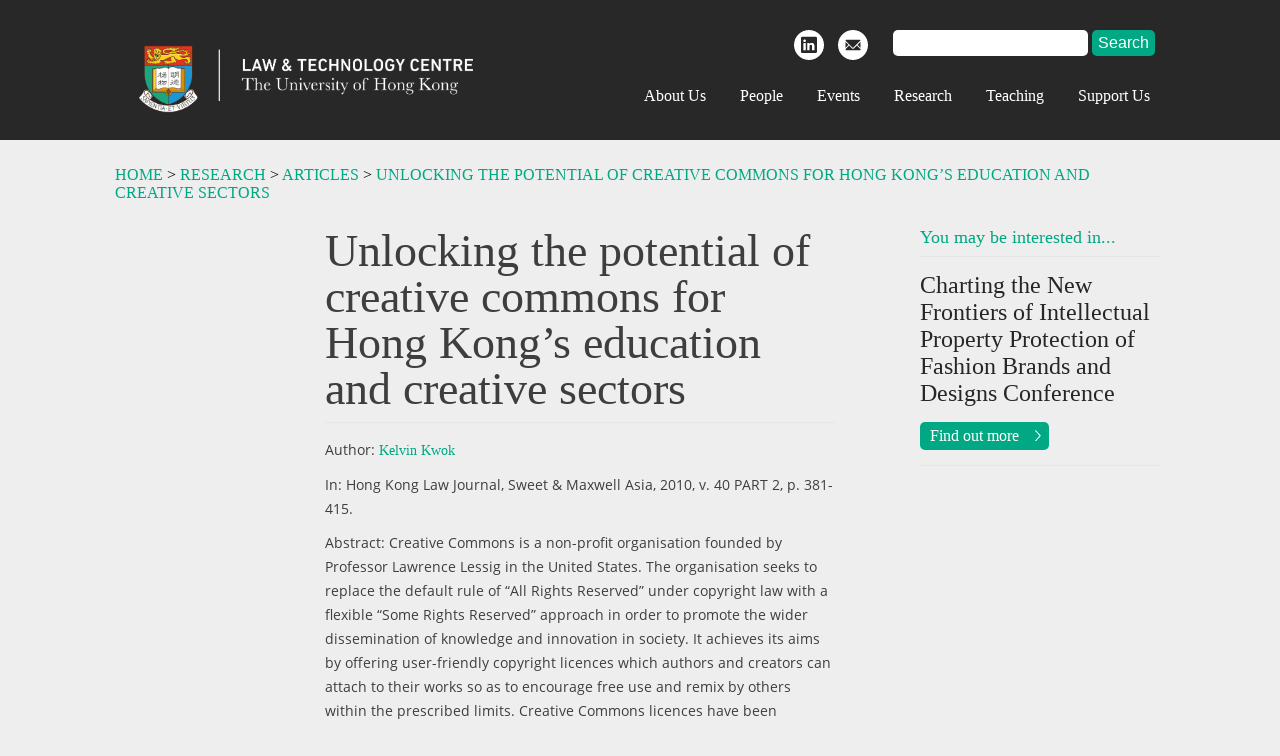

--- FILE ---
content_type: text/html; charset=UTF-8
request_url: https://lawtech.law.hku.hk/unlocking-the-potential-of-creative-commons-for-hong-kongs-education-and-creative-sectors/
body_size: 8173
content:
<!DOCTYPE html>
<html lang="en">
	<head>
		<meta charset="UTF-8" />
		<meta name="viewport" content="width=device-width">
		<link href='https://fonts.googleapis.com/css?family=Open+Sans:400,700' rel='stylesheet' type='text/css'>
		<!-- <link href='https://fonts.googleapis.com/css?family=Droid+Serif:400,700' rel='stylesheet' type='text/css'> -->
		<link href='https://fonts.googleapis.com/css?family=Ubuntu:400,700' rel='stylesheet' type='text/css'>
		<link rel="stylesheet" type="text/css" media="all" href="https://www.lawtech.hk/wp-content/themes/one-theme/style.css" />		
		<!-- hacks.css -->
		<link rel="stylesheet" type="text/css" media="all" href="https://www.lawtech.hk/wp-content/themes/one-theme/hacks.css" />	
			
		<link href='https://fonts.googleapis.com/css?family=Arvo:400,400italic,700italic,700' rel='stylesheet' type='text/css'>

		<meta name='robots' content='max-image-preview:large' />
<link rel='dns-prefetch' href='//ajax.googleapis.com' />
<script type="text/javascript">
/* <![CDATA[ */
window._wpemojiSettings = {"baseUrl":"https:\/\/s.w.org\/images\/core\/emoji\/15.0.3\/72x72\/","ext":".png","svgUrl":"https:\/\/s.w.org\/images\/core\/emoji\/15.0.3\/svg\/","svgExt":".svg","source":{"concatemoji":"https:\/\/www.lawtech.hk\/wp-includes\/js\/wp-emoji-release.min.js?ver=6.6.4"}};
/*! This file is auto-generated */
!function(i,n){var o,s,e;function c(e){try{var t={supportTests:e,timestamp:(new Date).valueOf()};sessionStorage.setItem(o,JSON.stringify(t))}catch(e){}}function p(e,t,n){e.clearRect(0,0,e.canvas.width,e.canvas.height),e.fillText(t,0,0);var t=new Uint32Array(e.getImageData(0,0,e.canvas.width,e.canvas.height).data),r=(e.clearRect(0,0,e.canvas.width,e.canvas.height),e.fillText(n,0,0),new Uint32Array(e.getImageData(0,0,e.canvas.width,e.canvas.height).data));return t.every(function(e,t){return e===r[t]})}function u(e,t,n){switch(t){case"flag":return n(e,"\ud83c\udff3\ufe0f\u200d\u26a7\ufe0f","\ud83c\udff3\ufe0f\u200b\u26a7\ufe0f")?!1:!n(e,"\ud83c\uddfa\ud83c\uddf3","\ud83c\uddfa\u200b\ud83c\uddf3")&&!n(e,"\ud83c\udff4\udb40\udc67\udb40\udc62\udb40\udc65\udb40\udc6e\udb40\udc67\udb40\udc7f","\ud83c\udff4\u200b\udb40\udc67\u200b\udb40\udc62\u200b\udb40\udc65\u200b\udb40\udc6e\u200b\udb40\udc67\u200b\udb40\udc7f");case"emoji":return!n(e,"\ud83d\udc26\u200d\u2b1b","\ud83d\udc26\u200b\u2b1b")}return!1}function f(e,t,n){var r="undefined"!=typeof WorkerGlobalScope&&self instanceof WorkerGlobalScope?new OffscreenCanvas(300,150):i.createElement("canvas"),a=r.getContext("2d",{willReadFrequently:!0}),o=(a.textBaseline="top",a.font="600 32px Arial",{});return e.forEach(function(e){o[e]=t(a,e,n)}),o}function t(e){var t=i.createElement("script");t.src=e,t.defer=!0,i.head.appendChild(t)}"undefined"!=typeof Promise&&(o="wpEmojiSettingsSupports",s=["flag","emoji"],n.supports={everything:!0,everythingExceptFlag:!0},e=new Promise(function(e){i.addEventListener("DOMContentLoaded",e,{once:!0})}),new Promise(function(t){var n=function(){try{var e=JSON.parse(sessionStorage.getItem(o));if("object"==typeof e&&"number"==typeof e.timestamp&&(new Date).valueOf()<e.timestamp+604800&&"object"==typeof e.supportTests)return e.supportTests}catch(e){}return null}();if(!n){if("undefined"!=typeof Worker&&"undefined"!=typeof OffscreenCanvas&&"undefined"!=typeof URL&&URL.createObjectURL&&"undefined"!=typeof Blob)try{var e="postMessage("+f.toString()+"("+[JSON.stringify(s),u.toString(),p.toString()].join(",")+"));",r=new Blob([e],{type:"text/javascript"}),a=new Worker(URL.createObjectURL(r),{name:"wpTestEmojiSupports"});return void(a.onmessage=function(e){c(n=e.data),a.terminate(),t(n)})}catch(e){}c(n=f(s,u,p))}t(n)}).then(function(e){for(var t in e)n.supports[t]=e[t],n.supports.everything=n.supports.everything&&n.supports[t],"flag"!==t&&(n.supports.everythingExceptFlag=n.supports.everythingExceptFlag&&n.supports[t]);n.supports.everythingExceptFlag=n.supports.everythingExceptFlag&&!n.supports.flag,n.DOMReady=!1,n.readyCallback=function(){n.DOMReady=!0}}).then(function(){return e}).then(function(){var e;n.supports.everything||(n.readyCallback(),(e=n.source||{}).concatemoji?t(e.concatemoji):e.wpemoji&&e.twemoji&&(t(e.twemoji),t(e.wpemoji)))}))}((window,document),window._wpemojiSettings);
/* ]]> */
</script>
<link rel='stylesheet' id='formidable-css' href='https://www.lawtech.hk/wp-content/plugins/formidable/css/formidableforms.css?ver=114658' type='text/css' media='all' />
<style id='wp-emoji-styles-inline-css' type='text/css'>

	img.wp-smiley, img.emoji {
		display: inline !important;
		border: none !important;
		box-shadow: none !important;
		height: 1em !important;
		width: 1em !important;
		margin: 0 0.07em !important;
		vertical-align: -0.1em !important;
		background: none !important;
		padding: 0 !important;
	}
</style>
<link rel='stylesheet' id='wp-block-library-css' href='https://www.lawtech.hk/wp-includes/css/dist/block-library/style.min.css?ver=6.6.4' type='text/css' media='all' />
<style id='classic-theme-styles-inline-css' type='text/css'>
/*! This file is auto-generated */
.wp-block-button__link{color:#fff;background-color:#32373c;border-radius:9999px;box-shadow:none;text-decoration:none;padding:calc(.667em + 2px) calc(1.333em + 2px);font-size:1.125em}.wp-block-file__button{background:#32373c;color:#fff;text-decoration:none}
</style>
<style id='global-styles-inline-css' type='text/css'>
:root{--wp--preset--aspect-ratio--square: 1;--wp--preset--aspect-ratio--4-3: 4/3;--wp--preset--aspect-ratio--3-4: 3/4;--wp--preset--aspect-ratio--3-2: 3/2;--wp--preset--aspect-ratio--2-3: 2/3;--wp--preset--aspect-ratio--16-9: 16/9;--wp--preset--aspect-ratio--9-16: 9/16;--wp--preset--color--black: #000000;--wp--preset--color--cyan-bluish-gray: #abb8c3;--wp--preset--color--white: #ffffff;--wp--preset--color--pale-pink: #f78da7;--wp--preset--color--vivid-red: #cf2e2e;--wp--preset--color--luminous-vivid-orange: #ff6900;--wp--preset--color--luminous-vivid-amber: #fcb900;--wp--preset--color--light-green-cyan: #7bdcb5;--wp--preset--color--vivid-green-cyan: #00d084;--wp--preset--color--pale-cyan-blue: #8ed1fc;--wp--preset--color--vivid-cyan-blue: #0693e3;--wp--preset--color--vivid-purple: #9b51e0;--wp--preset--gradient--vivid-cyan-blue-to-vivid-purple: linear-gradient(135deg,rgba(6,147,227,1) 0%,rgb(155,81,224) 100%);--wp--preset--gradient--light-green-cyan-to-vivid-green-cyan: linear-gradient(135deg,rgb(122,220,180) 0%,rgb(0,208,130) 100%);--wp--preset--gradient--luminous-vivid-amber-to-luminous-vivid-orange: linear-gradient(135deg,rgba(252,185,0,1) 0%,rgba(255,105,0,1) 100%);--wp--preset--gradient--luminous-vivid-orange-to-vivid-red: linear-gradient(135deg,rgba(255,105,0,1) 0%,rgb(207,46,46) 100%);--wp--preset--gradient--very-light-gray-to-cyan-bluish-gray: linear-gradient(135deg,rgb(238,238,238) 0%,rgb(169,184,195) 100%);--wp--preset--gradient--cool-to-warm-spectrum: linear-gradient(135deg,rgb(74,234,220) 0%,rgb(151,120,209) 20%,rgb(207,42,186) 40%,rgb(238,44,130) 60%,rgb(251,105,98) 80%,rgb(254,248,76) 100%);--wp--preset--gradient--blush-light-purple: linear-gradient(135deg,rgb(255,206,236) 0%,rgb(152,150,240) 100%);--wp--preset--gradient--blush-bordeaux: linear-gradient(135deg,rgb(254,205,165) 0%,rgb(254,45,45) 50%,rgb(107,0,62) 100%);--wp--preset--gradient--luminous-dusk: linear-gradient(135deg,rgb(255,203,112) 0%,rgb(199,81,192) 50%,rgb(65,88,208) 100%);--wp--preset--gradient--pale-ocean: linear-gradient(135deg,rgb(255,245,203) 0%,rgb(182,227,212) 50%,rgb(51,167,181) 100%);--wp--preset--gradient--electric-grass: linear-gradient(135deg,rgb(202,248,128) 0%,rgb(113,206,126) 100%);--wp--preset--gradient--midnight: linear-gradient(135deg,rgb(2,3,129) 0%,rgb(40,116,252) 100%);--wp--preset--font-size--small: 13px;--wp--preset--font-size--medium: 20px;--wp--preset--font-size--large: 36px;--wp--preset--font-size--x-large: 42px;--wp--preset--spacing--20: 0.44rem;--wp--preset--spacing--30: 0.67rem;--wp--preset--spacing--40: 1rem;--wp--preset--spacing--50: 1.5rem;--wp--preset--spacing--60: 2.25rem;--wp--preset--spacing--70: 3.38rem;--wp--preset--spacing--80: 5.06rem;--wp--preset--shadow--natural: 6px 6px 9px rgba(0, 0, 0, 0.2);--wp--preset--shadow--deep: 12px 12px 50px rgba(0, 0, 0, 0.4);--wp--preset--shadow--sharp: 6px 6px 0px rgba(0, 0, 0, 0.2);--wp--preset--shadow--outlined: 6px 6px 0px -3px rgba(255, 255, 255, 1), 6px 6px rgba(0, 0, 0, 1);--wp--preset--shadow--crisp: 6px 6px 0px rgba(0, 0, 0, 1);}:where(.is-layout-flex){gap: 0.5em;}:where(.is-layout-grid){gap: 0.5em;}body .is-layout-flex{display: flex;}.is-layout-flex{flex-wrap: wrap;align-items: center;}.is-layout-flex > :is(*, div){margin: 0;}body .is-layout-grid{display: grid;}.is-layout-grid > :is(*, div){margin: 0;}:where(.wp-block-columns.is-layout-flex){gap: 2em;}:where(.wp-block-columns.is-layout-grid){gap: 2em;}:where(.wp-block-post-template.is-layout-flex){gap: 1.25em;}:where(.wp-block-post-template.is-layout-grid){gap: 1.25em;}.has-black-color{color: var(--wp--preset--color--black) !important;}.has-cyan-bluish-gray-color{color: var(--wp--preset--color--cyan-bluish-gray) !important;}.has-white-color{color: var(--wp--preset--color--white) !important;}.has-pale-pink-color{color: var(--wp--preset--color--pale-pink) !important;}.has-vivid-red-color{color: var(--wp--preset--color--vivid-red) !important;}.has-luminous-vivid-orange-color{color: var(--wp--preset--color--luminous-vivid-orange) !important;}.has-luminous-vivid-amber-color{color: var(--wp--preset--color--luminous-vivid-amber) !important;}.has-light-green-cyan-color{color: var(--wp--preset--color--light-green-cyan) !important;}.has-vivid-green-cyan-color{color: var(--wp--preset--color--vivid-green-cyan) !important;}.has-pale-cyan-blue-color{color: var(--wp--preset--color--pale-cyan-blue) !important;}.has-vivid-cyan-blue-color{color: var(--wp--preset--color--vivid-cyan-blue) !important;}.has-vivid-purple-color{color: var(--wp--preset--color--vivid-purple) !important;}.has-black-background-color{background-color: var(--wp--preset--color--black) !important;}.has-cyan-bluish-gray-background-color{background-color: var(--wp--preset--color--cyan-bluish-gray) !important;}.has-white-background-color{background-color: var(--wp--preset--color--white) !important;}.has-pale-pink-background-color{background-color: var(--wp--preset--color--pale-pink) !important;}.has-vivid-red-background-color{background-color: var(--wp--preset--color--vivid-red) !important;}.has-luminous-vivid-orange-background-color{background-color: var(--wp--preset--color--luminous-vivid-orange) !important;}.has-luminous-vivid-amber-background-color{background-color: var(--wp--preset--color--luminous-vivid-amber) !important;}.has-light-green-cyan-background-color{background-color: var(--wp--preset--color--light-green-cyan) !important;}.has-vivid-green-cyan-background-color{background-color: var(--wp--preset--color--vivid-green-cyan) !important;}.has-pale-cyan-blue-background-color{background-color: var(--wp--preset--color--pale-cyan-blue) !important;}.has-vivid-cyan-blue-background-color{background-color: var(--wp--preset--color--vivid-cyan-blue) !important;}.has-vivid-purple-background-color{background-color: var(--wp--preset--color--vivid-purple) !important;}.has-black-border-color{border-color: var(--wp--preset--color--black) !important;}.has-cyan-bluish-gray-border-color{border-color: var(--wp--preset--color--cyan-bluish-gray) !important;}.has-white-border-color{border-color: var(--wp--preset--color--white) !important;}.has-pale-pink-border-color{border-color: var(--wp--preset--color--pale-pink) !important;}.has-vivid-red-border-color{border-color: var(--wp--preset--color--vivid-red) !important;}.has-luminous-vivid-orange-border-color{border-color: var(--wp--preset--color--luminous-vivid-orange) !important;}.has-luminous-vivid-amber-border-color{border-color: var(--wp--preset--color--luminous-vivid-amber) !important;}.has-light-green-cyan-border-color{border-color: var(--wp--preset--color--light-green-cyan) !important;}.has-vivid-green-cyan-border-color{border-color: var(--wp--preset--color--vivid-green-cyan) !important;}.has-pale-cyan-blue-border-color{border-color: var(--wp--preset--color--pale-cyan-blue) !important;}.has-vivid-cyan-blue-border-color{border-color: var(--wp--preset--color--vivid-cyan-blue) !important;}.has-vivid-purple-border-color{border-color: var(--wp--preset--color--vivid-purple) !important;}.has-vivid-cyan-blue-to-vivid-purple-gradient-background{background: var(--wp--preset--gradient--vivid-cyan-blue-to-vivid-purple) !important;}.has-light-green-cyan-to-vivid-green-cyan-gradient-background{background: var(--wp--preset--gradient--light-green-cyan-to-vivid-green-cyan) !important;}.has-luminous-vivid-amber-to-luminous-vivid-orange-gradient-background{background: var(--wp--preset--gradient--luminous-vivid-amber-to-luminous-vivid-orange) !important;}.has-luminous-vivid-orange-to-vivid-red-gradient-background{background: var(--wp--preset--gradient--luminous-vivid-orange-to-vivid-red) !important;}.has-very-light-gray-to-cyan-bluish-gray-gradient-background{background: var(--wp--preset--gradient--very-light-gray-to-cyan-bluish-gray) !important;}.has-cool-to-warm-spectrum-gradient-background{background: var(--wp--preset--gradient--cool-to-warm-spectrum) !important;}.has-blush-light-purple-gradient-background{background: var(--wp--preset--gradient--blush-light-purple) !important;}.has-blush-bordeaux-gradient-background{background: var(--wp--preset--gradient--blush-bordeaux) !important;}.has-luminous-dusk-gradient-background{background: var(--wp--preset--gradient--luminous-dusk) !important;}.has-pale-ocean-gradient-background{background: var(--wp--preset--gradient--pale-ocean) !important;}.has-electric-grass-gradient-background{background: var(--wp--preset--gradient--electric-grass) !important;}.has-midnight-gradient-background{background: var(--wp--preset--gradient--midnight) !important;}.has-small-font-size{font-size: var(--wp--preset--font-size--small) !important;}.has-medium-font-size{font-size: var(--wp--preset--font-size--medium) !important;}.has-large-font-size{font-size: var(--wp--preset--font-size--large) !important;}.has-x-large-font-size{font-size: var(--wp--preset--font-size--x-large) !important;}
:where(.wp-block-post-template.is-layout-flex){gap: 1.25em;}:where(.wp-block-post-template.is-layout-grid){gap: 1.25em;}
:where(.wp-block-columns.is-layout-flex){gap: 2em;}:where(.wp-block-columns.is-layout-grid){gap: 2em;}
:root :where(.wp-block-pullquote){font-size: 1.5em;line-height: 1.6;}
</style>
<link rel='stylesheet' id='tablepress-default-css' href='https://www.lawtech.hk/wp-content/plugins/tablepress/css/build/default.css?ver=3.2.6' type='text/css' media='all' />
<script type="text/javascript" src="https://ajax.googleapis.com/ajax/libs/jquery/1.11.3/jquery.min.js?ver=6.6.4" id="jquery-js"></script>
<script type="text/javascript" src="https://www.lawtech.hk/wp-content/themes/one-theme/js/core.js?ver=1688461597" id="core-js"></script>
<link rel="https://api.w.org/" href="https://www.lawtech.hk/wp-json/" /><link rel="alternate" title="JSON" type="application/json" href="https://www.lawtech.hk/wp-json/wp/v2/posts/4774" /><link rel="canonical" href="https://www.lawtech.hk/unlocking-the-potential-of-creative-commons-for-hong-kongs-education-and-creative-sectors/" />
<link rel='shortlink' href='https://www.lawtech.hk/?p=4774' />
<link rel="alternate" title="oEmbed (JSON)" type="application/json+oembed" href="https://www.lawtech.hk/wp-json/oembed/1.0/embed?url=https%3A%2F%2Fwww.lawtech.hk%2Funlocking-the-potential-of-creative-commons-for-hong-kongs-education-and-creative-sectors%2F" />
<link rel="alternate" title="oEmbed (XML)" type="text/xml+oembed" href="https://www.lawtech.hk/wp-json/oembed/1.0/embed?url=https%3A%2F%2Fwww.lawtech.hk%2Funlocking-the-potential-of-creative-commons-for-hong-kongs-education-and-creative-sectors%2F&#038;format=xml" />
<style type="text/css">.recentcomments a{display:inline !important;padding:0 !important;margin:0 !important;}</style><link rel="icon" href="https://www.lawtech.hk/wp-content/uploads/2016/07/cropped-HKU-Logo-favicon-32x32.png" sizes="32x32" />
<link rel="icon" href="https://www.lawtech.hk/wp-content/uploads/2016/07/cropped-HKU-Logo-favicon-192x192.png" sizes="192x192" />
<link rel="apple-touch-icon" href="https://www.lawtech.hk/wp-content/uploads/2016/07/cropped-HKU-Logo-favicon-180x180.png" />
<meta name="msapplication-TileImage" content="https://www.lawtech.hk/wp-content/uploads/2016/07/cropped-HKU-Logo-favicon-270x270.png" />
		<script src="https://maps.googleapis.com/maps/api/js?v=3.exp"></script>
		<script type="text/javascript"> 
		    var $buoop = {vs:{i:8,f:35,o:20,s:7,n:9}}; 
		    $buoop.ol = window.onload; 
		    window.onload=function(){ 
		     try {if ($buoop.ol) $buoop.ol();}catch (e) {} 
		     var e = document.createElement("script"); 
		     e.setAttribute("type", "text/javascript"); 
		     e.setAttribute("src", "//browser-update.org/update.js"); 
		     document.body.appendChild(e); 
		    } 
		</script> 
				
		<script src="https://use.typekit.net/umj3dow.js"></script>
		<script>try{Typekit.load({ async: true });}catch(e){}</script>

		<link type="text/css" rel="stylesheet" href="//fast.fonts.net/cssapi/d2853024-96cf-40ab-841b-5ade7e0a186a.css"/>

		<link rel="icon" type="image/png" href="https://www.lawtech.hk/wp-content/themes/one-theme/images/common/one.png">
	
	</head>
	
<body data-rsssl=1 class="post-template-default single single-post postid-4774 single-format-standard cat-65-id">
	<div id="mobile-menu">
		<div class="menu-main-menu-container"><ul id="menu-main-menu" class="menu"><li id="menu-item-3891" class="menu-item menu-item-type-post_type menu-item-object-page menu-item-3891"><a href="https://www.lawtech.hk/about/">About Us</a></li>
<li id="menu-item-4376" class="menu-item menu-item-type-post_type menu-item-object-page menu-item-4376"><a href="https://www.lawtech.hk/people/">People</a></li>
<li id="menu-item-3887" class="menu-item menu-item-type-post_type menu-item-object-page menu-item-3887"><a href="https://www.lawtech.hk/events/">Events</a></li>
<li id="menu-item-3889" class="menu-item menu-item-type-post_type menu-item-object-page menu-item-3889"><a href="https://www.lawtech.hk/research/">Research</a></li>
<li id="menu-item-5514" class="menu-item menu-item-type-post_type menu-item-object-page menu-item-5514"><a href="https://www.lawtech.hk/master-of-laws-in-technology-intellectual-property-law-llm-tipl/">Teaching</a></li>
<li id="menu-item-4865" class="menu-item menu-item-type-post_type menu-item-object-page menu-item-4865"><a href="https://www.lawtech.hk/support-us/">Support Us</a></li>
</ul></div>		<div id="searchformwrap"><form style="float:right" id="search" role="search" method="get" action="/">
				<label for="search" style="display:none;">Search</label>
				<input type="text" id="search" name="s" />
				<input type="submit" id="search-sub" value="Search"/>
			</form></div>
							<div class="social-media-bar">
					<ul>
						
						
													<a href="https://www.linkedin.com/company/lawtech-hku/"><li><svg version="1.1" id="Capa_1" xmlns="http://www.w3.org/2000/svg" xmlns:xlink="http://www.w3.org/1999/xlink" x="0px" y="0px"
	 width="40px" height="40px" viewBox="0 0 49.652 49.652" style="enable-background:new 0 0 49.652 49.652;"
	 xml:space="preserve">
<g>
	<g>
		<g>
			<path class="st0" d="M29.35,21.298c-2.125,0-3.074,1.168-3.605,1.988v-1.704h-4.002c0.052,1.128,0,12.041,0,12.041h4.002v-6.727
				c0-0.359,0.023-0.72,0.131-0.977c0.29-0.72,0.948-1.465,2.054-1.465c1.448,0,2.027,1.104,2.027,2.724v6.442h4.002h0.001v-6.905
				C33.958,23.019,31.983,21.298,29.35,21.298z M25.742,23.328h-0.025c0.008-0.014,0.02-0.027,0.025-0.041V23.328z"/>
			<rect class="st0" x="15.523" y="21.582" width="4.002" height="12.041"/>
			<path class="st0" d="M24.826,0C11.137,0,0,11.137,0,24.826c0,13.688,11.137,24.826,24.826,24.826c13.688,0,24.826-11.138,24.826-24.826
				C49.652,11.137,38.516,0,24.826,0z M37.991,36.055c0,1.056-0.876,1.91-1.959,1.91H13.451c-1.08,0-1.957-0.854-1.957-1.91V13.211
				c0-1.055,0.877-1.91,1.957-1.91h22.581c1.082,0,1.959,0.856,1.959,1.91V36.055z"/>
			<path class="st0" d="M17.551,15.777c-1.368,0-2.264,0.898-2.264,2.08c0,1.155,0.869,2.08,2.211,2.08h0.026c1.396,0,2.265-0.925,2.265-2.08
				C19.762,16.676,18.921,15.777,17.551,15.777z"/>
		</g>
	</g>
</svg>
</li></a>
						
						
													<a href="mailto:lawtech@hku.hk"><li><svg version="1.1" id="Layer_1" xmlns="http://www.w3.org/2000/svg" xmlns:xlink="http://www.w3.org/1999/xlink" x="0px" y="0px" width="40px" height="40px"
	 viewBox="0 0 38 38" style="enable-background:new 0 0 38 38;" xml:space="preserve">
<style type="text/css">
	.st0{fill:#FFFFFF;}
</style>
<path class="st0" d="M19,0C8.5,0,0,8.5,0,19s8.5,19,19,19s19-8.5,19-19S29.5,0,19,0z M10.7,12.3h16.4c0.7,0,1.2,0.4,1.4,1l-9,9
	c-0.3,0.3-0.9,0.3-1.1,0l-9-9C9.6,12.7,10.1,12.3,10.7,12.3z M28.6,14.9v7.9l-3.9-3.9L28.6,14.9z M9.4,14.9l3.9,4l-3.9,3.9V14.9z
	 M27.3,25.8H10.8c-0.8,0-1.3-0.6-1.4-1.3l4.7-4.8l3.5,3.5c0.3,0.3,0.9,0.6,1.4,0.6s1-0.3,1.4-0.6l3.5-3.5l4.8,4.8
	C28.6,25.3,28,25.8,27.3,25.8z"/>
</svg>
</li></a>
						
					</ul>
					<div class="clear"></div>
				</div>
					</div>
	<div id="wrap">

	
	<header class="inside">
		<div class="container" style="position:relative">
			<a class="logo inside" href="https://www.lawtech.hk"><img class="main-logo" src="https://www.lawtech.hk/wp-content/uploads/2025/02/HKU-Logo-v2-Reverse-PNG.png" /></a>
			<nav id="main-navigation" class="inside">
				<div class="menu-main-menu-container"><ul id="menu-main-menu-1" class="menu"><li class="menu-item menu-item-type-post_type menu-item-object-page menu-item-3891"><a href="https://www.lawtech.hk/about/">About Us</a></li>
<li class="menu-item menu-item-type-post_type menu-item-object-page menu-item-4376"><a href="https://www.lawtech.hk/people/">People</a></li>
<li class="menu-item menu-item-type-post_type menu-item-object-page menu-item-3887"><a href="https://www.lawtech.hk/events/">Events</a></li>
<li class="menu-item menu-item-type-post_type menu-item-object-page menu-item-3889"><a href="https://www.lawtech.hk/research/">Research</a></li>
<li class="menu-item menu-item-type-post_type menu-item-object-page menu-item-5514"><a href="https://www.lawtech.hk/master-of-laws-in-technology-intellectual-property-law-llm-tipl/">Teaching</a></li>
<li class="menu-item menu-item-type-post_type menu-item-object-page menu-item-4865"><a href="https://www.lawtech.hk/support-us/">Support Us</a></li>
</ul></div>			</nav>
			<div id="searchformwrap" style="float:right;margin-top:5px;margin-right:10px;"><form style="float:right" id="search" role="search" method="get" action="/">
				<label for="search" style="display:none;">Search</label>
				<input type="text" id="search" name="s" />
				<input type="submit" id="search-sub" value="Search"/>
			</form></div>

					<div class="social-media-bar">
			<!-- <div class="container"> -->
				<ul>

					
					
										<a href="https://www.linkedin.com/company/lawtech-hku/"><li><svg version="1.1" id="Capa_1" xmlns="http://www.w3.org/2000/svg" xmlns:xlink="http://www.w3.org/1999/xlink" x="0px" y="0px"
	 width="40px" height="40px" viewBox="0 0 49.652 49.652" style="enable-background:new 0 0 49.652 49.652;"
	 xml:space="preserve">
<g>
	<g>
		<g>
			<path class="st0" d="M29.35,21.298c-2.125,0-3.074,1.168-3.605,1.988v-1.704h-4.002c0.052,1.128,0,12.041,0,12.041h4.002v-6.727
				c0-0.359,0.023-0.72,0.131-0.977c0.29-0.72,0.948-1.465,2.054-1.465c1.448,0,2.027,1.104,2.027,2.724v6.442h4.002h0.001v-6.905
				C33.958,23.019,31.983,21.298,29.35,21.298z M25.742,23.328h-0.025c0.008-0.014,0.02-0.027,0.025-0.041V23.328z"/>
			<rect class="st0" x="15.523" y="21.582" width="4.002" height="12.041"/>
			<path class="st0" d="M24.826,0C11.137,0,0,11.137,0,24.826c0,13.688,11.137,24.826,24.826,24.826c13.688,0,24.826-11.138,24.826-24.826
				C49.652,11.137,38.516,0,24.826,0z M37.991,36.055c0,1.056-0.876,1.91-1.959,1.91H13.451c-1.08,0-1.957-0.854-1.957-1.91V13.211
				c0-1.055,0.877-1.91,1.957-1.91h22.581c1.082,0,1.959,0.856,1.959,1.91V36.055z"/>
			<path class="st0" d="M17.551,15.777c-1.368,0-2.264,0.898-2.264,2.08c0,1.155,0.869,2.08,2.211,2.08h0.026c1.396,0,2.265-0.925,2.265-2.08
				C19.762,16.676,18.921,15.777,17.551,15.777z"/>
		</g>
	</g>
</svg>
</li></a>
					
					
											<a href="mailto:lawtech@hku.hk"><li><svg version="1.1" id="Layer_1" xmlns="http://www.w3.org/2000/svg" xmlns:xlink="http://www.w3.org/1999/xlink" x="0px" y="0px" width="40px" height="40px"
	 viewBox="0 0 38 38" style="enable-background:new 0 0 38 38;" xml:space="preserve">
<style type="text/css">
	.st0{fill:#FFFFFF;}
</style>
<path class="st0" d="M19,0C8.5,0,0,8.5,0,19s8.5,19,19,19s19-8.5,19-19S29.5,0,19,0z M10.7,12.3h16.4c0.7,0,1.2,0.4,1.4,1l-9,9
	c-0.3,0.3-0.9,0.3-1.1,0l-9-9C9.6,12.7,10.1,12.3,10.7,12.3z M28.6,14.9v7.9l-3.9-3.9L28.6,14.9z M9.4,14.9l3.9,4l-3.9,3.9V14.9z
	 M27.3,25.8H10.8c-0.8,0-1.3-0.6-1.4-1.3l4.7-4.8l3.5,3.5c0.3,0.3,0.9,0.6,1.4,0.6s1-0.3,1.4-0.6l3.5-3.5l4.8,4.8
	C28.6,25.3,28,25.8,27.3,25.8z"/>
</svg>
</li></a>
					
				</ul>
				<div class="clear"></div>
			</div>
		<!-- </div> -->
	

			<span id="mobile-menu-button"><img src="https://www.lawtech.hk/wp-content/themes/one-theme/images/common/icon-menu.png" /></span>

			
		</div>
	</header>
<!-- 	<div class="container">
				<div style="clear:both" class="banner">
				<div class="bluebackground f1"></div>
        <div class="greenbackground f2"></div>
        <div class="lightgreenbackground f3"></div>
        <div class="darkgreenbackground f4"></div>
        <div class="offwhitebackground f5"></div>
				</div>
	</div> -->

	<div class="container">
		<div class="breadcrumbs" style="padding: 26px 0;" typeof="BreadcrumbList" vocab="https://schema.org/">
		
		
	    <span property="itemListElement" typeof="ListItem"><a property="item" typeof="WebPage" title="Go to Law &amp; Technology Centre, The University of Hong Kong." href="https://www.lawtech.hk" class="home"><span property="name">Home</span></a><meta property="position" content="1"></span> &gt; <span property="itemListElement" typeof="ListItem"><a property="item" typeof="WebPage" title="Go to the Research category archives." href="https://www.lawtech.hk/category/research/" class="taxonomy category"><span property="name">Research</span></a><meta property="position" content="2"></span> &gt; <span property="itemListElement" typeof="ListItem"><a property="item" typeof="WebPage" title="Go to the Articles category archives." href="https://www.lawtech.hk/category/research/articles/" class="taxonomy category"><span property="name">Articles</span></a><meta property="position" content="3"></span> &gt; <span property="itemListElement" typeof="ListItem"><span property="name">Unlocking the potential of creative commons for Hong Kong&#8217;s education and creative sectors</span><meta property="position" content="4"></span>	    
	    
	    
	    
		</div>
	</div>
			
			

<div class="container">
	<aside class="sidebar lhs" style="margin-top:0px;">
   <!--  <a class="back" href="javascript:history.back()">Return to listings</a> -->
     
<aside class="sidebar lhs" style="margin-top:10px;">
<ul></ul>  </aside>
  </aside>
  			<article class="content" style="margin-top:0px;">
				<h1>Unlocking the potential of creative commons for Hong Kong&#8217;s education and creative sectors</h1>
		    <!-- <p class="article-date">16th December 2010 - <span>Grace Chan</span></p> -->
        <p>Author: <a href="https://lawtech.law.hku.hk/staff/kelvin-kwok/">Kelvin Kwok</a></p>
<p>In: Hong Kong Law Journal, Sweet &amp; Maxwell Asia, 2010, v. 40 PART 2, p. 381-415.</p>
<p>Abstract: Creative Commons is a non-profit organisation founded by Professor Lawrence Lessig in the United States. The organisation seeks to replace the default rule of &#8220;All Rights Reserved&#8221; under copyright law with a flexible &#8220;Some Rights Reserved&#8221; approach in order to promote the wider dissemination of knowledge and innovation in society. It achieves its aims by offering user-friendly copyright licences which authors and creators can attach to their works so as to encourage free use and remix by others within the prescribed limits. Creative Commons licences have been adapted to Hong Kong copyright law since 2008. This article contends that the current copyright system fails to promote the education and creativity of the young generation and examines how Creative Commons could assume a pivotal role in advancing the education and creative sectors in Hong Kong. Case studies are drawn from the local community and overseas where appropriate.</p>
<p><a href="https://papers.ssrn.com/sol3/papers.cfm?abstract_id=1727011">View full article from SSRN.</a></p>
        <!-- <a class="linkedin" target="_blank" href="https://www.linkedin.com/shareArticle?mini=true&url=https://www.lawtech.hk/unlocking-the-potential-of-creative-commons-for-hong-kongs-education-and-creative-sectors/&title=&summary=&source="><img src="https://www.lawtech.hk/wp-content/themes/one-theme/images/common/linkedin.png"/></a> -->
      </article>
				    <aside class="sidebar rhs" style="padding-top:0px;">
      <h1>You may be interested in...</h1>
          
                    <div class="tactical">
          <h3>Charting the New Frontiers of Intellectual Property Protection of Fashion Brands and Designs Conference</h3>
                            <div class="tactical-content">            <a href="https://www.lawtech.hk/charting-the-new-frontiers-of-intellectual-property-protection-of-fashion-brands-and-designs-conference/">Find out more</a>
          </div>
        </div>
        
        </aside><!-- #secondary .widget-area -->





    </div>
<div class="clear"></div>
<footer>



	<!-- 		<div class="social-media-bar">
			<div class="container">
				<ul>
					<a href=""><li><svg version="1.1" id="Capa_1" xmlns="http://www.w3.org/2000/svg" xmlns:xlink="http://www.w3.org/1999/xlink" x="0px" y="0px"
	 width="40px" height="40px" viewBox="0 0 49.652 49.652" style="enable-background:new 0 0 49.652 49.652;"
	 xml:space="preserve">
<g>
	<g>
		<path class="st0" d="M24.826,0C11.137,0,0,11.137,0,24.826c0,13.688,11.137,24.826,24.826,24.826c13.688,0,24.826-11.138,24.826-24.826
			C49.652,11.137,38.516,0,24.826,0z M31,25.7h-4.039c0,6.453,0,14.396,0,14.396h-5.985c0,0,0-7.866,0-14.396h-2.845v-5.088h2.845
			v-3.291c0-2.357,1.12-6.04,6.04-6.04l4.435,0.017v4.939c0,0-2.695,0-3.219,0c-0.524,0-1.269,0.262-1.269,1.386v2.99h4.56L31,25.7z
			"/>
	</g>
</g>
</svg>
</a>
					<a href=""><li><svg version="1.1" id="Capa_1" xmlns="http://www.w3.org/2000/svg" xmlns:xlink="http://www.w3.org/1999/xlink" x="0px" y="0px"
	 viewBox="0 0 486.392 486.392" style="enable-background:new 0 0 486.392 486.392;" xml:space="preserve">
<g>
	<g>
		<path class="st0" d="M243.196,0C108.891,0,0,108.891,0,243.196s108.891,243.196,243.196,243.196
			s243.196-108.891,243.196-243.196C486.392,108.861,377.501,0,243.196,0z M364.186,188.598l0.182,7.752
			c0,79.16-60.221,170.359-170.359,170.359c-33.804,0-65.268-9.91-91.776-26.904c4.682,0.547,9.454,0.851,14.288,0.851
			c28.059,0,53.868-9.576,74.357-25.627c-26.204-0.486-48.305-17.814-55.935-41.586c3.678,0.699,7.387,1.034,11.278,1.034
			c5.472,0,10.761-0.699,15.777-2.067c-27.39-5.533-48.031-29.7-48.031-58.701v-0.76c8.086,4.499,17.297,7.174,27.116,7.509
			c-16.051-10.731-26.63-29.062-26.63-49.825c0-10.974,2.949-21.249,8.086-30.095c29.518,36.236,73.658,60.069,123.422,62.562
			c-1.034-4.378-1.55-8.968-1.55-13.649c0-33.044,26.812-59.857,59.887-59.857c17.206,0,32.771,7.265,43.714,18.908
			c13.619-2.706,26.448-7.691,38.03-14.531c-4.469,13.984-13.953,25.718-26.326,33.135c12.069-1.429,23.651-4.682,34.382-9.424
			C386.073,169.659,375.889,180.208,364.186,188.598z"/>
	</g>
	<g>
	
</svg>
</li></a>
					<a href="https://www.linkedin.com/company/lawtech-hku/"><li><svg version="1.1" id="Capa_1" xmlns="http://www.w3.org/2000/svg" xmlns:xlink="http://www.w3.org/1999/xlink" x="0px" y="0px"
	 width="40px" height="40px" viewBox="0 0 49.652 49.652" style="enable-background:new 0 0 49.652 49.652;"
	 xml:space="preserve">
<g>
	<g>
		<g>
			<path class="st0" d="M29.35,21.298c-2.125,0-3.074,1.168-3.605,1.988v-1.704h-4.002c0.052,1.128,0,12.041,0,12.041h4.002v-6.727
				c0-0.359,0.023-0.72,0.131-0.977c0.29-0.72,0.948-1.465,2.054-1.465c1.448,0,2.027,1.104,2.027,2.724v6.442h4.002h0.001v-6.905
				C33.958,23.019,31.983,21.298,29.35,21.298z M25.742,23.328h-0.025c0.008-0.014,0.02-0.027,0.025-0.041V23.328z"/>
			<rect class="st0" x="15.523" y="21.582" width="4.002" height="12.041"/>
			<path class="st0" d="M24.826,0C11.137,0,0,11.137,0,24.826c0,13.688,11.137,24.826,24.826,24.826c13.688,0,24.826-11.138,24.826-24.826
				C49.652,11.137,38.516,0,24.826,0z M37.991,36.055c0,1.056-0.876,1.91-1.959,1.91H13.451c-1.08,0-1.957-0.854-1.957-1.91V13.211
				c0-1.055,0.877-1.91,1.957-1.91h22.581c1.082,0,1.959,0.856,1.959,1.91V36.055z"/>
			<path class="st0" d="M17.551,15.777c-1.368,0-2.264,0.898-2.264,2.08c0,1.155,0.869,2.08,2.211,2.08h0.026c1.396,0,2.265-0.925,2.265-2.08
				C19.762,16.676,18.921,15.777,17.551,15.777z"/>
		</g>
	</g>
</svg>
</li></a>
					<a href=""><li><svg version="1.1" id="Capa_1" xmlns="http://www.w3.org/2000/svg" xmlns:xlink="http://www.w3.org/1999/xlink" x="0px" y="0px"
	 width="40px" height="40px" viewBox="0 0 49.652 49.652" style="enable-background:new 0 0 49.652 49.652;"
	 xml:space="preserve">
<g>
	<g>
		<g>
			<path class="st0" d="M24.825,29.796c2.739,0,4.972-2.229,4.972-4.97c0-1.082-0.354-2.081-0.94-2.897c-0.903-1.252-2.371-2.073-4.029-2.073
				c-1.659,0-3.126,0.82-4.031,2.072c-0.588,0.816-0.939,1.815-0.94,2.897C19.854,27.566,22.085,29.796,24.825,29.796z"/>
			<polygon class="st0" points="35.678,18.746 35.678,14.58 35.678,13.96 35.055,13.962 30.891,13.975 30.907,18.762 			"/>
			<path class="st0" d="M24.826,0C11.137,0,0,11.137,0,24.826c0,13.688,11.137,24.826,24.826,24.826c13.688,0,24.826-11.138,24.826-24.826
				C49.652,11.137,38.516,0,24.826,0z M38.945,21.929v11.56c0,3.011-2.448,5.458-5.457,5.458H16.164
				c-3.01,0-5.457-2.447-5.457-5.458v-11.56v-5.764c0-3.01,2.447-5.457,5.457-5.457h17.323c3.01,0,5.458,2.447,5.458,5.457V21.929z"
				/>
			<path class="st0" d="M32.549,24.826c0,4.257-3.464,7.723-7.723,7.723c-4.259,0-7.722-3.466-7.722-7.723c0-1.024,0.204-2.003,0.568-2.897
				h-4.215v11.56c0,1.494,1.213,2.704,2.706,2.704h17.323c1.491,0,2.706-1.21,2.706-2.704v-11.56h-4.217
				C32.342,22.823,32.549,23.802,32.549,24.826z"/>
		</g>
	</g>
</g>
</svg>
</li></a>
				</ul>
				<div class="clear"></div>
			</div>
		</div>
	 -->

	
	
	
	<div style='clear:both;'></div>
				<div id="bottom-bar" style="background-image: linear-gradient(rgba(0,0,0,0.8), rgba(0,0,0,.6)), url('');">

					<div class="related-links">
							<h2>Related Links</h2>
							<div class="menu-related-links-container"><ul id="menu-related-links" class="menu"><li id="menu-item-3898" class="menu-item menu-item-type-custom menu-item-object-custom menu-item-3898"><a target="_blank" rel="noopener" href="http://www.law.hku.hk">Faculty of Law, the University of Hong Kong</a></li>
<li id="menu-item-3899" class="menu-item menu-item-type-custom menu-item-object-custom menu-item-3899"><a target="_blank" rel="noopener" href="https://www.cds.hku.hk/">School of Computing and Data Science, the University of Hong Kong</a></li>
<li id="menu-item-3897" class="menu-item menu-item-type-custom menu-item-object-custom menu-item-3897"><a target="_blank" rel="noopener" href="http://www.hku.hk">The University of Hong Kong</a></li>
</ul></div>					</div>

					<div id="footerwords">
						
						<!-- <div class="menu-footer-nav-container"><ul id="menu-footer-nav" class="menu"><li id="menu-item-6097" class="menu-item menu-item-type-post_type menu-item-object-page menu-item-6097"><a href="https://www.lawtech.hk/about/get-in-touch/">Contact Us</a></li>
</ul></div> -->
						<p></p>
					</div>
				</div>
			</div>
		</footer>
		<!-- <script src="https://maps.googleapis.com/maps/api/js?callback=initMap" async defer></script> -->
			</body>
</html>
				


--- FILE ---
content_type: text/css; charset=UTF-8
request_url: https://www.lawtech.hk/wp-content/themes/one-theme/style.css
body_size: 13945
content:
/**
 * Theme Name: One Theme
 * Author: <a href="http://oneltd.co.uk/">One</a>
 * Author URI: http://oneltd.co.uk/
 * Version: 1.0
 * Description: One Skinnable Theme
 */

/*
 * jquery.selectBoxIt.css 3.8.1
 * Author: @gregfranko
 */

/*
  Common CSS Properties
  ---------------------
  These properties will be applied to any themes that you use
*/

/* SelectBoxIt container */
.selectboxit-container {
  position: relative;
  display: inline-block;
  vertical-align: top;
}

/* Styles that apply to all SelectBoxIt elements */
.selectboxit-container * {
  font: 14px Helvetica, Arial;
  /* Prevents text selection */
  -webkit-touch-callout: none;
  -webkit-user-select: none;
  -khtml-user-select: none;
  -moz-user-select: -moz-none;
  -ms-user-select: none;
  -o-user-select: none;
  user-select: none;
  outline: none;
  white-space: nowrap;
}

/* Button */
.selectboxit-container .selectboxit {
  width: 220px; /* Width of the dropdown button */
  cursor: pointer;
  margin: 0;
  padding: 0;
  border-radius: 6px;
  overflow: hidden;
  display: block;
  position: relative;
}

/* Height and Vertical Alignment of Text */
.selectboxit-container span, .selectboxit-container .selectboxit-options a {
  height: 30px; /* Height of the drop down */
  line-height: 30px; /* Vertically positions the drop down text */
  display: block;
}

/* Focus pseudo selector */
.selectboxit-container .selectboxit:focus {
  outline: 0;
}

/* Disabled Mouse Interaction */
.selectboxit.selectboxit-disabled, .selectboxit-options .selectboxit-disabled {
  opacity: 0.65;
  filter: alpha(opacity=65);
  box-shadow: none;
  cursor: default;
}

/* Button Text */
.selectboxit-text {
  text-indent: 5px;
  overflow: hidden;
  text-overflow: ellipsis;
  float: left;
}

.selectboxit .selectboxit-option-icon-container {
  margin-left: 5px;
}

/* Options List */
.selectboxit-container .selectboxit-options {
  -moz-box-sizing: border-box;
  box-sizing: border-box;
  min-width: 100%;  /* Minimum Width of the dropdown list box options */
  *width: 100%;
  margin: 0;
  padding: 0;
  list-style: none;
  position: absolute;
  overflow-x: hidden;
  overflow-y: auto;
  cursor: pointer;
  display: none;
  z-index: 9999999999999;
  border-radius: 6px;
  text-align: left;
  box-shadow: none;
}

/* Individual options */
 .selectboxit-option .selectboxit-option-anchor{
  padding: 0 2px;
}

/* Individual Option Hover Action */
.selectboxit-option .selectboxit-option-anchor:hover {
  text-decoration: none;
}

/* Individual Option Optgroup Header */
.selectboxit-option, .selectboxit-optgroup-header {
  text-indent: 5px; /* Horizontal Positioning of the select box option text */
  margin: 0;
  list-style-type: none;
}

/* The first Drop Down option */
.selectboxit-option-first {
  border-top-right-radius: 6px;
  border-top-left-radius: 6px;
}

/* The first Drop Down option optgroup */
.selectboxit-optgroup-header + .selectboxit-option-first {
  border-top-right-radius: 0px;
  border-top-left-radius: 0px;
}

/* The last Drop Down option */
.selectboxit-option-last {
  border-bottom-right-radius: 6px;
  border-bottom-left-radius: 6px;
}

/* Drop Down optgroup headers */
.selectboxit-optgroup-header {
  font-weight: bold;
}

/* Drop Down optgroup header hover psuedo class */
.selectboxit-optgroup-header:hover {
  cursor: default;
}

/* Drop Down down arrow container */
.selectboxit-arrow-container {
  /* Positions the down arrow */
  width: 30px;
  position: absolute;
  right: 0;
}

/* Drop Down down arrow */
.selectboxit .selectboxit-arrow-container .selectboxit-arrow {
  /* Horizontally centers the down arrow */
  margin: 0 auto;
  position: absolute;
  top: 50%;
  right: 0;
  left: 0;
}

/* Drop Down down arrow for jQueryUI and jQuery Mobile */
.selectboxit .selectboxit-arrow-container .selectboxit-arrow.ui-icon {
  top: 30%;
}

/* Drop Down individual option icon positioning */
.selectboxit-option-icon-container {
  float: left;
}

.selectboxit-container .selectboxit-option-icon {
  margin: 0;
  padding: 0;
  vertical-align: middle;
}

/* Drop Down individual option icon positioning */
.selectboxit-option-icon-url {
  width: 18px;
  background-size: 18px 18px;
  background-repeat: no-repeat;
  height: 100%;
  background-position: center;
  float: left;
}

.selectboxit-rendering {
  display: inline-block !important;
  *display: inline !important;
  zoom: 1 !important;
  visibility: visible !important;
  position: absolute !important;
  top: -9999px !important;
  left: -9999px !important;
}

/* jQueryUI and jQuery Mobile compatability fix - Feel free to remove this style if you are not using jQuery Mobile */
.jqueryui .ui-icon {
  background-color: inherit;
}

/* Another jQueryUI and jQuery Mobile compatability fix - Feel free to remove this style if you are not using jQuery Mobile */
.jqueryui .ui-icon-triangle-1-s {
  background-position: -64px -16px;
}

/*
  Default Theme
  -------------
  Note: Feel free to remove all of the CSS underneath this line if you are not using the default theme
*/
.selectboxit-btn {
  background-color: #f5f5f5;
  background-image: linear-gradient(to bottom, #ffffff, #e6e6e6);
  background-repeat: repeat-x;
  border: 1px solid #cccccc;
  border-color: #e6e6e6 #e6e6e6 #bfbfbf;
  border-color: rgba(0, 0, 0, 0.1) rgba(0, 0, 0, 0.1) rgba(0, 0, 0, 0.25);
  border-bottom-color: #b3b3b3;
}

.selectboxit-btn.selectboxit-enabled:hover,
.selectboxit-btn.selectboxit-enabled:focus,
.selectboxit-btn.selectboxit-enabled:active {
  color: #333333;
  background-color: #e6e6e6;
}

.selectboxit-btn.selectboxit-enabled:hover,
.selectboxit-btn.selectboxit-enabled:focus {
  color: #333333;
  text-decoration: none;
  background-position: 0 -15px;
}

.selectboxit-default-arrow {
  width: 0;
  height: 0;
  border-top: 4px solid #000000;
  border-right: 4px solid transparent;
  border-left: 4px solid transparent;
}

.selectboxit-list {
  background-color: #ffffff;
  border: 1px solid #ccc;
  border: 1px solid rgba(0, 0, 0, 0.2);
  box-shadow: 0 5px 10px rgba(0, 0, 0, 0.2);
}

.selectboxit-list .selectboxit-option-anchor {
  color: #333333;
}

.selectboxit-list > .selectboxit-focus > .selectboxit-option-anchor {
  color: #ffffff;
  background-color: #0081c2;
  background-image: linear-gradient(to bottom, #0088cc, #0077b3);
  background-repeat: repeat-x;
}

.selectboxit-list > .selectboxit-disabled > .selectboxit-option-anchor {
  color: #999999;
}
/* Global styles */
/* line 3, ../../src/sass/_globals.scss */
html, body, div, span, applet, object, iframe, h1, h2, h3, h4, h5, h6, p, blockquote, pre, a, abbr, acronym, address, big, cite, code, del, dfn, em, font, ins, kbd, q, s, samp, small, strike, strong, sub, sup, tt, var, dl, dt, dd, ol, ul, li, fieldset, form, label, legend, table, caption, tbody, tfoot, thead, tr, th, td {
  border: 0;
  font-family: inherit;
  font-style: inherit;
  font-weight: inherit;
  font-size: 100%;
  margin: 0;
  outline: 0;
  padding: 0;
  font-family: 'DIN Next W01 Medium';
  /*  vertical-align: baseline; */
}

/* line 16, ../../src/sass/_globals.scss */
html {
  overflow-y: scroll;
}

/* line 20, ../../src/sass/_globals.scss */
#html5-watermark {
  display: none !important;
}

/* line 24, ../../src/sass/_globals.scss */
body {
  background: #EEEEEE;
  -webkit-font-smoothing: antialiased;
}

/* line 29, ../../src/sass/_globals.scss */
article, aside, details, figcaption, figure, footer, header, hgroup, nav, section {
  display: block;
}

/* line 34, ../../src/sass/_globals.scss */
nav ol {
  list-style: none;
}
/* line 38, ../../src/sass/_globals.scss */
nav ul {
  list-style-type: disc;
}

/* line 43, ../../src/sass/_globals.scss */
table {
  /* tables still need 'cellspacing="0"' in the markup */
  border-collapse: separate;
  border-spacing: 0;
}

/* line 49, ../../src/sass/_globals.scss */
img {
  border: none;
}

/* line 53, ../../src/sass/_globals.scss */
caption, th, td {
  font-weight: normal;
  text-align: left;
  vertical-align: middle !important;
  padding-top: 10px;
  padding-bottom: 10px;
}

/* line 62, ../../src/sass/_globals.scss */
blockquote:before, blockquote:after {
  content: "";
}

/* line 68, ../../src/sass/_globals.scss */
q:before, q:after {
  content: "";
}

/* line 73, ../../src/sass/_globals.scss */
blockquote, q {
  quotes: "" "";
}

/* line 77, ../../src/sass/_globals.scss */
blockquote {
  font-weight: bold;
  background: #f6f6f6;
  border-top: 1px solid #ddd;
  border-bottom: 1px solid #ddd;
  padding-top: 15px;
  margin-bottom: 20px;
  padding-left: 10px;
}

/* line 87, ../../src/sass/_globals.scss */
aside {
  display: block;
}

/* line 90, ../../src/sass/_globals.scss */
details {
  display: block;
}

/* line 93, ../../src/sass/_globals.scss */
figcaption {
  display: block;
}

/* line 96, ../../src/sass/_globals.scss */
figure {
  display: block;
}

/* line 99, ../../src/sass/_globals.scss */
footer {
  display: block;
}

/* line 102, ../../src/sass/_globals.scss */
header {
  display: block;
}

/* line 105, ../../src/sass/_globals.scss */
hgroup {
  display: block;
}

/* line 108, ../../src/sass/_globals.scss */
nav {
  display: block;
}
/* line 110, ../../src/sass/_globals.scss */
nav ol {
  list-style: none;
}
/* line 113, ../../src/sass/_globals.scss */
nav ul {
  list-style: none;
}

/* line 117, ../../src/sass/_globals.scss */
section {
  display: block;
}

/* line 121, ../../src/sass/_globals.scss */
a {
  text-decoration: none;
}

/* line 125, ../../src/sass/_globals.scss */
p {
  line-height: 24px;
  font-size: 16px;
}

/* line 130, ../../src/sass/_globals.scss */
strong {
  font-weight: bold;
}

/* line 134, ../../src/sass/_globals.scss */
em {
  font-style: italic;
}

/* Variables */
@-webkit-keyframes fadein {
  from {
    height: 0;
  }
  to {
    height: 30px;
  }
}
@keyframes fadein {
  from {
    height: 0;
  }
  to {
    height: 30px;
  }
}
@-webkit-keyframes chevron {
  from {
    opacity: 0;
  }
  20% {
    opacity: 1;
  }
  40% {
    opacity: 0;
  }
  to {
    opacity: 0;
  }
}
@keyframes chevron {
  from {
    opacity: 0;
  }
  20% {
    opacity: 1;
  }
  40% {
    opacity: 0;
  }
  to {
    opacity: 0;
  }
}
/* line 42, ../../src/sass/_variables.scss */
.scroll-link {
  position: absolute;
  bottom: 80px;
  left: 50%;
  -webkit-transform: translateX(-50%);
  -ms-transform: translateX(-50%);
  transform: translateX(-50%);
  cursor: pointer;
  z-index: 15;
}
/* line 51, ../../src/sass/_variables.scss */
.scroll-link svg polyline {
  position: relative;
  -webkit-animation: chevron 3s infinite;
  animation: chevron 3s infinite;
}
/* line 57, ../../src/sass/_variables.scss */
.scroll-link svg polyline#l2 {
  -webkit-animation-delay: 0.2s;
  animation-delay: 0.2s;
}
/* line 62, ../../src/sass/_variables.scss */
.scroll-link svg polyline#l1 {
  -webkit-animation-delay: 0.4s;
  animation-delay: 0.4s;
}

/* Header Section */
/* line 3, ../../src/sass/_header.scss */
#wrap {
  position: relative;
  background-color: #EEEEEE;
}
/* line 8, ../../src/sass/_header.scss */
#wrap .breadcrumbs span {
  text-transform: uppercase;
  color: #00A883;
}

/* line 16, ../../src/sass/_header.scss */
header {
  padding: 25px 0px;
  background-color: #282828;
  height: 140px;
  -moz-box-sizing: border-box;
  box-sizing: border-box;
}
/* line 22, ../../src/sass/_header.scss */
header.home {
  background-color: transparent;
  position: absolute;
  width: 100%;
  z-index: 9;
  height: 140px;
}
/* line 29, ../../src/sass/_header.scss */
header.home .carousel-image {
  height: 800px !important;
}
/* line 35, ../../src/sass/_header.scss */
header.center {
  height: auto;
}
/* line 39, ../../src/sass/_header.scss */
header .social-media-bar {
  float: right;
  margin-top: 5px;
  margin-right: 20px;
}
@media screen and (max-width: 900px) {
  /* line 39, ../../src/sass/_header.scss */
  header .social-media-bar {
    display: none;
  }
}
/* line 48, ../../src/sass/_header.scss */
header .social-media-bar ul {
  float: right;
}
/* line 51, ../../src/sass/_header.scss */
header .social-media-bar ul li {
  display: inline-block;
  height: 30px;
  width: 30px;
  border-radius: 50%;
  margin: 0px 5px;
}
/* line 58, ../../src/sass/_header.scss */
header .social-media-bar ul li svg {
  height: 30px;
  width: 30px;
}
/* line 63, ../../src/sass/_header.scss */
header .social-media-bar ul li .st0 {
  fill: white;
  transition: 0.3s;
}
/* line 69, ../../src/sass/_header.scss */
header .social-media-bar ul li:hover .st0 {
  fill: #00A883;
}
@media screen and (max-width: 900px) {
  /* line 77, ../../src/sass/_header.scss */
  header #searchformwrap {
    display: none;
  }
}
/* line 86, ../../src/sass/_header.scss */
header .logo {
  display: inline-block;
  width: auto;
  margin-top: 5px;
  padding-left: 5px;
  width: 380px;
}
/* line 93, ../../src/sass/_header.scss */
header .logo.center {
  width: 100%;
  text-align: center;
  margin-bottom: 20px;
}
/* line 99, ../../src/sass/_header.scss */
header .logo img {
  width: 100%;
}
@media screen and (max-width: 500px) {
  /* line 86, ../../src/sass/_header.scss */
  header .logo {
    width: 80%;
  }
}
/* line 108, ../../src/sass/_header.scss */
header #mobile-menu-button {
  display: none;
  float: right;
  position: absolute;
  right: 0;
  bottom: 0;
  height: 20px;
  cursor: pointer;
}
@media screen and (max-width: 900px) {
  /* line 108, ../../src/sass/_header.scss */
  header #mobile-menu-button {
    display: block;
  }
}
/* line 122, ../../src/sass/_header.scss */
header #main-navigation {
  position: absolute;
  bottom: 10px;
  width: auto;
  right: 0;
}
/* line 128, ../../src/sass/_header.scss */
header #main-navigation.center {
  left: 0;
  text-align: center;
  position: relative;
}
@media screen and (max-width: 900px) {
  /* line 122, ../../src/sass/_header.scss */
  header #main-navigation {
    display: none;
  }
}
/* line 140, ../../src/sass/_header.scss */
header #main-navigation ul li {
  display: inline-block;
}
/* line 143, ../../src/sass/_header.scss */
header #main-navigation ul li a {
  padding: 10px 15px;
  font-size: 16px;
  text-decoration: none;
  color: #FFFFFF;
  transition: all 0.3s ease-in-out;
  font-family: 'DIN Next W01 Bold';
}
/* line 151, ../../src/sass/_header.scss */
header #main-navigation ul li a:hover {
  color: #00A883;
  text-decoration: underline;
}
/* line 157, ../../src/sass/_header.scss */
header #main-navigation ul li.current_page_item a {
  color: #00A883;
  cursor: default;
  text-decoration: underline;
}
/* line 163, ../../src/sass/_header.scss */
header #main-navigation ul li.current-page-ancestor a {
  color: #00A883;
  text-decoration: underline;
  cursor: default;
}

/* line 174, ../../src/sass/_header.scss */
.search-bar {
  background-color: #E6E6E6;
  width: 100%;
  height: 50px;
  -moz-box-sizing: border-box;
  box-sizing: border-box;
  padding: 11px 0px;
  display: none;
}
/* line 182, ../../src/sass/_header.scss */
.search-bar #search input[type=text] {
  width: 240px;
  font-size: 16px;
  -moz-box-sizing: border-box;
  box-sizing: border-box;
  padding: 2px 5px;
  background-color: #5A5A5A;
  border: none;
  border-radius: 5px;
  margin-right: 5px;
  color: #00A883;
}
/* line 194, ../../src/sass/_header.scss */
.search-bar #search input[type=submit] {
  background-color: #00A883;
  color: #262626;
  border: none;
  border-radius: 5px;
  font-size: 14px;
  padding: 3px 25px;
  vertical-align: top;
  transition: 0.3s;
  cursor: pointer;
}
/* line 205, ../../src/sass/_header.scss */
.search-bar #search input[type=submit]:hover {
  background-color: #262626;
  color: #00A883;
}
/* line 211, ../../src/sass/_header.scss */
.search-bar .login {
  float: right;
  font-size: 16px;
  color: white;
  padding-left: 20px;
  padding-top: 2px;
}

/* line 220, ../../src/sass/_header.scss */
.search-toggle a {
  float: right;
  height: 30px;
  background-color: #E6E6E6;
  width: 30px;
}

/* line 227, ../../src/sass/_header.scss */
#wpadminbar {
  position: relative;
}

/* line 231, ../../src/sass/_header.scss */
#mobile-menu {
  display: none;
  position: absolute;
  top: 0;
  right: 0;
  width: 249px;
  height: 100%;
  background: #666666;
  border-left: 1px solid #666666;
}
/* line 241, ../../src/sass/_header.scss */
#mobile-menu #searchformwrap {
  height: 30px;
  margin-bottom: 15px;
}
/* line 245, ../../src/sass/_header.scss */
#mobile-menu #searchformwrap form {
  margin: 10px 7px 0px 0px;
}
/* line 250, ../../src/sass/_header.scss */
#mobile-menu .social-media-bar {
  -moz-box-sizing: border-box;
  box-sizing: border-box;
  padding: 0px 5px;
}
/* line 258, ../../src/sass/_header.scss */
#mobile-menu .social-media-bar ul li a:hover {
  background-color: transparent;
}
/* line 263, ../../src/sass/_header.scss */
#mobile-menu .social-media-bar ul li .st0 {
  fill: white;
  transition: 0.3s;
}
/* line 267, ../../src/sass/_header.scss */
#mobile-menu .social-media-bar ul li .st0:hover {
  fill: #00A883;
}
/* line 274, ../../src/sass/_header.scss */
#mobile-menu .search-field {
  padding: 10px;
}
/* line 276, ../../src/sass/_header.scss */
#mobile-menu .search-field form {
  margin: 0 !important;
}
/* line 279, ../../src/sass/_header.scss */
#mobile-menu .search-field input {
  width: 100%;
  margin: 0;
  -moz-box-sizing: border-box;
  box-sizing: border-box;
  font-size: 14px;
}
/* line 289, ../../src/sass/_header.scss */
#mobile-menu ul.menu {
  list-style: none;
  border-top: 1px solid #666666;
}
/* line 293, ../../src/sass/_header.scss */
#mobile-menu ul.menu > li {
  display: block;
  border-bottom: 1px solid #666666;
}
/* line 298, ../../src/sass/_header.scss */
#mobile-menu ul.menu li a {
  background: #999999;
  display: block;
  padding: 10px 15px;
  font-size: 14px;
  font-weight: 700;
  color: #FFFFFF;
  text-decoration: none;
  transition: all 0.3s ease-in-out;
}
/* line 312, ../../src/sass/_header.scss */
#mobile-menu ul.sub-menu > li {
  display: block;
  border-top: 1px solid #E6E6E6;
}
/* line 317, ../../src/sass/_header.scss */
#mobile-menu ul.sub-menu li a {
  background: #666666;
  font-weight: 300;
  text-transform: none;
}
/* line 325, ../../src/sass/_header.scss */
#mobile-menu ul li a:hover {
  background: #00A883;
}
/* line 328, ../../src/sass/_header.scss */
#mobile-menu ul li.current_page_item > a {
  background: #00A883;
}

/* line 335, ../../src/sass/_header.scss */
.container {
  max-width: 1050px;
  margin: 0 auto;
  padding: 0;
  height: 100%;
}
@media screen and (max-width: 900px) {
  /* line 335, ../../src/sass/_header.scss */
  .container {
    text-align: center;
  }
}
@media screen and (max-width: 1100px) {
  /* line 335, ../../src/sass/_header.scss */
  .container {
    margin: 0px 25px;
    overflow: hidden;
  }
}
/* line 350, ../../src/sass/_header.scss */
.container .banner {
  clear: both;
  height: 40px;
  margin-bottom: 0;
  padding-bottom: 0;
}
/* line 355, ../../src/sass/_header.scss */
.container .banner > img {
  width: 100%;
  height: 10px;
}
/* line 359, ../../src/sass/_header.scss */
.container .banner#carousel {
  height: 300px;
}
/* line 364, ../../src/sass/_header.scss */
.container .banner-content {
  display: none;
}

/* CONTENT Section */
/* line 2, ../../src/sass/_content.scss */
.clear {
  clear: both;
}

/* line 18, ../../src/sass/_content.scss */
.page-banner {
  height: 420px;
  width: 100%;
  background-repeat: no-repeat;
  background-size: cover;
  margin-bottom: 40px;
}

/* line 26, ../../src/sass/_content.scss */
.simple-form input[type="text"], .simple-form input[type="password"], .simple-form input[type="email"], .simple-form textarea, .simple-form select {
  display: block;
  width: 210px;
  max-width: 100%;
  background: #FFFFFF;
  border: 1px solid #262626;
  border-radius: 2px;
  outline: none;
  padding: 6px 4px;
  margin: 0 0 20px 0;
  color: #262626;
}

/* line 54, ../../src/sass/_content.scss */
.dividing-line {
  height: 1px;
  background-color: #D6D9D8;
  max-width: 1050px;
  margin: 20px auto 0px;
}

/* line 61, ../../src/sass/_content.scss */
.pagination {
  padding: 20px 0px;
}
/* line 64, ../../src/sass/_content.scss */
.pagination .page-numbers {
  text-align: center;
}
/* line 67, ../../src/sass/_content.scss */
.pagination .page-numbers li {
  display: inline-block;
}
/* line 70, ../../src/sass/_content.scss */
.pagination .page-numbers li .page-numbers {
  display: inline-block;
  font-size: 18px;
  font-family: "open-sans",sans-serif;
  background-color: #5A5A5A;
  height: 30px;
  width: 30px;
  color: white;
  border-radius: 50%;
  margin: 0px 5px;
  line-height: 28px;
}
/* line 82, ../../src/sass/_content.scss */
.pagination .page-numbers li .page-numbers.current {
  background-color: #00A883;
  color: #262626;
}

/* line 91, ../../src/sass/_content.scss */
.map {
  height: 400px;
  width: 100%;
}

/* line 96, ../../src/sass/_content.scss */
article {
  display: block;
}
/* line 99, ../../src/sass/_content.scss */
article.content {
  width: 510px;
  margin-right: 85px;
  margin-top: 20px;
}
/* line 104, ../../src/sass/_content.scss */
article.content.contact {
  width: 840px;
  margin-right: 0px;
}
@media screen and (max-width: 880px) {
  /* line 104, ../../src/sass/_content.scss */
  article.content.contact {
    width: 100%;
  }
}
/* line 112, ../../src/sass/_content.scss */
article.content.contact .contact-info {
  padding: 10px;
  background-color: #666666;
  border-bottom-right-radius: 5px;
  border-bottom-left-radius: 5px;
  text-align: left;
}
/* line 119, ../../src/sass/_content.scss */
article.content.contact .contact-info p {
  display: inline-block;
  font-size: 16px;
  padding-bottom: 0px;
  color: #FFFFFF;
  font-family: 'DIN Next W01 Medium';
}
/* line 126, ../../src/sass/_content.scss */
article.content.contact .contact-info p:nth-of-type(2) {
  float: right;
}
@media screen and (max-width: 500px) {
  /* line 126, ../../src/sass/_content.scss */
  article.content.contact .contact-info p:nth-of-type(2) {
    float: none;
    display: block;
  }
}
/* line 135, ../../src/sass/_content.scss */
article.content.contact .contact-info p a:hover {
  text-decoration: underline;
}
@media screen and (max-width: 1100px) {
  /* line 99, ../../src/sass/_content.scss */
  article.content {
    margin-right: 0px;
  }
}
@media screen and (max-width: 770px) {
  /* line 99, ../../src/sass/_content.scss */
  article.content {
    width: 100%;
    margin-bottom: 0px;
    border-bottom: 1px solid #c8c8c8;
    padding-bottom: 25px;
  }
}
/* line 153, ../../src/sass/_content.scss */
article.content .downloads {
  width: 100%;
  background-color: #E6E6E6;
  padding: 10px;
  -moz-box-sizing: border-box;
  box-sizing: border-box;
  margin-top: 10px;
}
/* line 160, ../../src/sass/_content.scss */
article.content .downloads h1 {
  font-size: 24px;
  color: #666666;
  border-bottom: 1px solid #c8c8c8;
}
/* line 166, ../../src/sass/_content.scss */
article.content .downloads img {
  width: auto;
  margin: 3px 15px 10px 10px;
}
/* line 171, ../../src/sass/_content.scss */
article.content .downloads ul {
  margin: 0px;
  padding: 0px;
}
/* line 175, ../../src/sass/_content.scss */
article.content .downloads ul li {
  display: block;
  padding-bottom: 10px;
}
/* line 179, ../../src/sass/_content.scss */
article.content .downloads ul li a {
  color: #666666;
  transition: 0.3s;
}
/* line 183, ../../src/sass/_content.scss */
article.content .downloads ul li a:hover {
  color: #27C0D5;
}
/* line 191, ../../src/sass/_content.scss */
article.content a {
  color: #00A883;
}
/* line 194, ../../src/sass/_content.scss */
article.content a.contact {
  color: #FFFFFF;
  font-family: 'DIN Next W01 Medium';
}
/* line 200, ../../src/sass/_content.scss */
article.content ul {
  margin-bottom: 1em;
  padding-left: 18px;
}
/* line 206, ../../src/sass/_content.scss */
article.content ol {
  padding-left: 16px;
}
/* line 210, ../../src/sass/_content.scss */
article.content h1 {
  margin: 0 0 15px 0;
  padding: 0 0 10px 0;
  border-bottom: 1px solid #E6E6E6;
  font-weight: 100;
  color: #3E3E3D;
  font-family: 'DIN Next W01 Bold';
  font-size: 60px;
  line-height: .8em;
}
/* line 223, ../../src/sass/_content.scss */
article.content h2 {
  font-size: 26px;
  margin-bottom: 0.5em;
  color: #00A883;
}
/* line 229, ../../src/sass/_content.scss */
article.content h3 {
  font-size: 22px;
  margin-bottom: 0.5em;
  color: #00A883;
}
/* line 235, ../../src/sass/_content.scss */
article.content h4 {
  font-size: 20px;
  margin-bottom: 0.5em;
  color: #00A883;
}
/* line 241, ../../src/sass/_content.scss */
article.content h5 {
  font-size: 18px;
  margin-bottom: 0.5em;
  color: #00A883;
}
/* line 248, ../../src/sass/_content.scss */
article.content h6 {
  font-size: 16px;
  margin-bottom: 0.5em;
  color: #00A883;
}
/* line 254, ../../src/sass/_content.scss */
article.content p {
  font-size: 14px;
  padding-bottom: 10px;
  font-family: "open-sans",sans-serif;
  line-height: 24px;
  color: #3E3E3D;
  font-weight: 400;
}
/* line 263, ../../src/sass/_content.scss */
article.content p a:hover {
  text-decoration: underline;
}
/* line 268, ../../src/sass/_content.scss */
article.content p.intro {
  font-size: 24px;
  line-height: 1.2em;
  font-weight: 100;
  font-family: 'DIN Next W01 Light';
  padding-bottom: 15px;
  margin-bottom: 15px;
  border-bottom: 1px solid #E6E6E6;
  color: #00A883;
}
/* line 280, ../../src/sass/_content.scss */
article.content strong {
  font-family: inherit;
  font-weight: bold;
}
/* line 285, ../../src/sass/_content.scss */
article.content td {
  font-size: 14px;
  padding-right: 20px;
  line-height: 20px;
  color: #262626;
  font-weight: 400;
}
/* line 292, ../../src/sass/_content.scss */
article.content td a img {
  padding-left: 10px;
}
/* line 297, ../../src/sass/_content.scss */
article.content span {
  font-family: "open-sans",sans-serif;
  line-height: 20px;
}
/* line 303, ../../src/sass/_content.scss */
article.content li {
  font-size: 14px;
  line-height: 22px;
  padding-right: 20px;
  font-family: "open-sans",sans-serif;
  color: #666666;
}
/* line 311, ../../src/sass/_content.scss */
article.content table {
  display: table-cell;
  padding-bottom: 20px;
}
/* line 316, ../../src/sass/_content.scss */
article.content tr {
  height: 100px !important;
}
/* line 318, ../../src/sass/_content.scss */
article.content tr:nth-child(odd) {
  background-color: #262626;
}
/* line 325, ../../src/sass/_content.scss */
article.content .article-date span {
  color: #27C0D5;
}
/* line 330, ../../src/sass/_content.scss */
article.content .linkedin img {
  height: 32px;
  width: 32px;
}

/* line 338, ../../src/sass/_content.scss */
hr {
  display: block;
  height: 1px;
  border: 0;
  border-top: 1px solid #262626;
  margin: 1em 0;
  padding: 0;
}

/* line 346, ../../src/sass/_content.scss */
.offwhite {
  color: #E6E6E6;
}

/* line 349, ../../src/sass/_content.scss */
.offwhitebackground {
  background-color: #E6E6E6;
}

/* line 352, ../../src/sass/_content.scss */
.green {
  color: #00A883;
}

/* line 355, ../../src/sass/_content.scss */
.greenbackground {
  background-color: #00A883;
}

/* line 358, ../../src/sass/_content.scss */
.blue {
  color: #27C0D5;
}

/* line 361, ../../src/sass/_content.scss */
.bluebackground {
  background-color: #27C0D5;
}

/* line 364, ../../src/sass/_content.scss */
.darkgreen {
  color: #F8B82B;
}

/* line 367, ../../src/sass/_content.scss */
.darkgreenbackground {
  background-color: #F8B82B;
}

/* line 370, ../../src/sass/_content.scss */
.lightgreen {
  color: #666666;
}

/* line 373, ../../src/sass/_content.scss */
.lightgreenbackground {
  background-color: #666666;
}

/* line 378, ../../src/sass/_content.scss */
button {
  color: #00A883;
  font-size: 16px;
  line-height: 1.5;
}

/* line 383, ../../src/sass/_content.scss */
input {
  color: #00A883;
  font-size: 16px;
  line-height: 1.5;
}

/* line 388, ../../src/sass/_content.scss */
select {
  color: #00A883;
  font-size: 16px;
  line-height: 1.5;
}

/* line 393, ../../src/sass/_content.scss */
textarea {
  color: #00A883;
  font-size: 16px;
  line-height: 1.5;
}

/* line 398, ../../src/sass/_content.scss */
b {
  font-weight: bold;
}

/* line 401, ../../src/sass/_content.scss */
i {
  font-style: italic;
}

/* line 404, ../../src/sass/_content.scss */
.alignleft {
  display: inline;
  float: left;
  margin-right: 1.5em;
}

/* line 409, ../../src/sass/_content.scss */
.alignright {
  display: inline;
  float: right;
  margin-left: 1.5em;
}

/* line 414, ../../src/sass/_content.scss */
.aligncenter {
  clear: both;
  display: block;
  margin: 0 auto;
}

/* line 420, ../../src/sass/_content.scss */
.simple-form fieldset {
  margin-bottom: 20px;
}
/* line 425, ../../src/sass/_content.scss */
.simple-form input[type="text"]:focus {
  border: 1px solid #00A883;
  color: #00A883;
  box-shadow: 0 0 3px #262626;
}
/* line 434, ../../src/sass/_content.scss */
.simple-form input[type="password"]:focus {
  border: 1px solid #00A883;
  color: #00A883;
  box-shadow: 0 0 3px #262626;
}
/* line 443, ../../src/sass/_content.scss */
.simple-form input[type="email"]:focus {
  border: 1px solid #00A883;
  color: #00A883;
  box-shadow: 0 0 3px #262626;
}
/* line 450, ../../src/sass/_content.scss */
.simple-form textarea {
  min-height: 60px;
}
/* line 453, ../../src/sass/_content.scss */
.simple-form textarea:focus {
  border: 1px solid #00A883;
  color: #00A883;
  box-shadow: 0 0 3px #262626;
}
/* line 460, ../../src/sass/_content.scss */
.simple-form select {
  padding: 0;
}
/* line 464, ../../src/sass/_content.scss */
.simple-form label {
  display: block;
  font-weight: bold;
  font-size: 13px;
}
/* line 468, ../../src/sass/_content.scss */
.simple-form label span {
  font-weight: normal;
  font-size: 13px;
  color: #00A883;
}
/* line 474, ../../src/sass/_content.scss */
.simple-form legend {
  display: block;
  font-weight: bold;
  font-size: 13px;
}
/* line 478, ../../src/sass/_content.scss */
.simple-form legend span {
  font-weight: normal;
  font-size: 13px;
  color: #00A883;
}
/* line 484, ../../src/sass/_content.scss */
.simple-form input[type="checkbox"] {
  display: inline;
}

/* line 492, ../../src/sass/_content.scss */
body.page-child h1 {
  font-size: 46px;
}
@media screen and (max-width: 1100px) {
  /* line 492, ../../src/sass/_content.scss */
  body.page-child h1 {
    font-size: 36px;
  }
}

/* line 499, ../../src/sass/_content.scss */
body.single h1 {
  font-size: 46px;
  line-height: 1em;
}
@media screen and (max-width: 1100px) {
  /* line 499, ../../src/sass/_content.scss */
  body.single h1 {
    font-size: 30px;
  }
}

/* line 509, ../../src/sass/_content.scss */
#post-search h1 {
  line-height: 1em;
}

/* line 1, ../../src/sass/_listing-layout.scss */
.content {
  float: left;
  width: 510px;
  margin-right: 85px;
  margin-bottom: 50px;
  transition: all 0.3s ease-in-out;
}
/* line 8, ../../src/sass/_listing-layout.scss */
.content.people-listing {
  width: 740px;
  max-width: 100%;
}
@media screen and (max-width: 1100px) {
  /* line 1, ../../src/sass/_listing-layout.scss */
  .content {
    margin-right: 0px;
  }
}
@media screen and (max-width: 770px) {
  /* line 1, ../../src/sass/_listing-layout.scss */
  .content {
    width: 100%;
    margin-bottom: 0px;
    border-bottom: 1px solid #c8c8c8;
    padding-bottom: 25px;
  }
}
/* line 24, ../../src/sass/_listing-layout.scss */
.content h1 {
  padding: 0 0 10px 0;
  font-size: 60px;
  line-height: 1em;
  font-weight: bold;
  color: #3E3E3D;
}
@media screen and (max-width: 1100px) {
  /* line 24, ../../src/sass/_listing-layout.scss */
  .content h1 {
    font-size: 50px;
  }
}
/* line 40, ../../src/sass/_listing-layout.scss */
.content.double-col {
  width: 490px;
  margin-right: 105px;
}
/* line 45, ../../src/sass/_listing-layout.scss */
.content.double-col.people {
  width: auto;
}
@media screen and (max-width: 1100px) {
  /* line 40, ../../src/sass/_listing-layout.scss */
  .content.double-col {
    width: 100%;
    margin-right: 0px;
  }
}
/* line 55, ../../src/sass/_listing-layout.scss */
.content .the-contents {
  float: left;
  padding: 5px 0;
  width: 300px;
}
@media screen and (max-width: 600px) {
  /* line 55, ../../src/sass/_listing-layout.scss */
  .content .the-contents {
    width: 100%;
    margin-top: 20px;
  }
}
/* line 67, ../../src/sass/_listing-layout.scss */
.content ul.person-icons {
  list-style: none;
  padding: 0;
}
/* line 71, ../../src/sass/_listing-layout.scss */
.content ul.person-icons li {
  display: block;
  line-height: 38px;
  padding: 5px 0;
  font-family: 'DIN Next W01 Light';
  font-size: 16px;
}
/* line 81, ../../src/sass/_listing-layout.scss */
.content ul.person-icons li.people p {
  font-family: "open-sans",sans-serif;
  color: #262626;
  font-size: 15px;
  line-height: 38px;
  text-align: left;
}
/* line 88, ../../src/sass/_listing-layout.scss */
.content ul.person-icons li.people p.title {
  padding-left: 46px;
  line-height: 22px;
  max-width: 400px;
  margin-top: 8px;
  text-align: left;
}
/* line 99, ../../src/sass/_listing-layout.scss */
.content ul.person-icons li span.icon {
  position: relative;
  display: block;
  float: left;
  width: 38px;
  height: 38px;
  background: #fff;
  border-radius: 50%;
  margin-right: 10px;
}
/* line 109, ../../src/sass/_listing-layout.scss */
.content ul.person-icons li span.icon > svg {
  position: absolute;
  top: 50%;
  left: 50%;
  -webkit-transform: translate(-50%, -50%);
  -ms-transform: translate(-50%, -50%);
  transform: translate(-50%, -50%);
}
/* line 117, ../../src/sass/_listing-layout.scss */
.content ul.person-icons li span.description {
  position: absolute;
  color: #666;
}
/* line 122, ../../src/sass/_listing-layout.scss */
.content ul.person-icons li a {
  display: inline;
  margin: 0 !important;
}
/* line 128, ../../src/sass/_listing-layout.scss */
.content ul.person-icons li:first-child {
  color: #00A883;
  font-family: 'DIN Next W01 Bold';
  text-decoration: underline;
}
/* line 136, ../../src/sass/_listing-layout.scss */
.content img {
  float: left;
  margin: 0 20px 20px 0;
  width: 100%;
  height: auto;
}
/* line 145, ../../src/sass/_listing-layout.scss */
.content ul.no-bullets {
  list-style-type: none;
}
/* line 149, ../../src/sass/_listing-layout.scss */
.content ul li.listing {
  clear: both;
  padding: 15px 10px;
  border-bottom: 1px solid #E6E6E6;
  transition: 0.3s;
  text-align: left;
}
/* line 157, ../../src/sass/_listing-layout.scss */
.content ul li.listing:hover {
  background-color: #00A883;
}
/* line 160, ../../src/sass/_listing-layout.scss */
.content ul li.listing:hover h2, .content ul li.listing:hover h3, .content ul li.listing:hover p, .content ul li.listing:hover a, .content ul li.listing:hover li {
  color: white;
}
/* line 165, ../../src/sass/_listing-layout.scss */
.content ul li.listing h2 {
  font-family: 'DIN Next W01 Light';
  font-size: 26px;
  font-weight: 300;
  line-height: 24px;
  margin-bottom: 5px;
  transition-duration: 0.3s;
  color: #00A883;
}
/* line 175, ../../src/sass/_listing-layout.scss */
.content ul li.listing h3 {
  font-weight: 400;
  font-size: 16px;
  color: #8B8B8B;
  margin-bottom: 10px;
  transition-duration: 0.3s;
}
/* line 183, ../../src/sass/_listing-layout.scss */
.content ul li.listing p {
  font-family: "open-sans",sans-serif;
  color: #8B8B8B;
  font-size: 15px;
  line-height: 18px;
  transition-duration: 0.3s;
}
/* line 192, ../../src/sass/_listing-layout.scss */
.content ul li.listing a {
  display: inline-block;
  color: #00A883;
  font-family: 'DIN Next W01 Bold';
  font-size: 15px;
  margin-top: 15px;
  text-decoration: underline;
  transition-duration: 0.3s;
}
/* line 201, ../../src/sass/_listing-layout.scss */
.content ul li.listing a:hover {
  text-decoration: none;
}
/* line 206, ../../src/sass/_listing-layout.scss */
.content ul li.listing .image-container {
  position: relative;
  background-size: cover;
  background-position: center;
  height: 200px;
  width: 200px;
  display: inline-block;
  margin-right: 20px;
  float: left;
}
@media screen and (max-width: 500px) {
  /* line 206, ../../src/sass/_listing-layout.scss */
  .content ul li.listing .image-container {
    float: none;
    margin-bottom: 10px;
  }
}
/* line 221, ../../src/sass/_listing-layout.scss */
.content ul li.listing .image-container > svg {
  position: absolute;
  bottom: 10px;
  left: 10px;
}
/* line 228, ../../src/sass/_listing-layout.scss */
.content ul li.listing .image-container + .text-container {
  float: left;
  width: 266px;
}
@media screen and (max-width: 770px) {
  /* line 228, ../../src/sass/_listing-layout.scss */
  .content ul li.listing .image-container + .text-container {
    float: none;
    width: 100%;
  }
}
/* line 239, ../../src/sass/_listing-layout.scss */
.content ul li.listing .content-container {
  vertical-align: top;
  display: block;
  overflow: hidden;
}
/* line 245, ../../src/sass/_listing-layout.scss */
.content ul li.listing .content-container.no-image h2, .content ul li.listing .content-container.no-image p, .content ul li.listing .content-container.no-image a {
  padding-left: 0px;
}

/* Footer Section */
/* line 5, ../../src/sass/_footer.scss */
footer .social-media-bar {
  background-color: #666666;
  padding: 10px 0px;
}
/* line 9, ../../src/sass/_footer.scss */
footer .social-media-bar ul {
  float: right;
}
/* line 12, ../../src/sass/_footer.scss */
footer .social-media-bar ul li {
  display: inline-block;
  height: 40px;
  width: 40px;
  border-radius: 50%;
  margin: 0px 5px;
}
/* line 19, ../../src/sass/_footer.scss */
footer .social-media-bar ul li .st0 {
  fill: #00A883;
  transition: 0.3s;
}
/* line 25, ../../src/sass/_footer.scss */
footer .social-media-bar ul li:hover .st0 {
  fill: white;
}
/* line 33, ../../src/sass/_footer.scss */
footer .navigation-bar {
  background-color: #E6E6E6;
  padding: 30px 0px;
}
/* line 37, ../../src/sass/_footer.scss */
footer .navigation-bar .menu {
  list-style-type: none;
  font-size: 16px;
  transition: 0.3s;
  text-align: center;
}
@media screen and (max-width: 1100px) {
  /* line 37, ../../src/sass/_footer.scss */
  footer .navigation-bar .menu {
    text-align: center;
  }
}
/* line 47, ../../src/sass/_footer.scss */
footer .navigation-bar .menu > li {
  display: inline-block;
  vertical-align: top;
  margin-right: 110px;
  text-align: left;
  transition: 0.3s;
}
@media screen and (max-width: 1100px) {
  /* line 47, ../../src/sass/_footer.scss */
  footer .navigation-bar .menu > li {
    margin-right: 80px;
  }
}
@media screen and (max-width: 900px) {
  /* line 47, ../../src/sass/_footer.scss */
  footer .navigation-bar .menu > li {
    margin-right: 50px;
  }
}
@media screen and (max-width: 750px) {
  /* line 47, ../../src/sass/_footer.scss */
  footer .navigation-bar .menu > li {
    margin: 10px 0px;
    text-align: center;
    display: block;
  }
}
/* line 68, ../../src/sass/_footer.scss */
footer .navigation-bar .menu > li a {
  color: #262626;
  margin-bottom: 10px;
  display: block;
  transition: 0.3s;
}
@media screen and (max-width: 750px) {
  /* line 68, ../../src/sass/_footer.scss */
  footer .navigation-bar .menu > li a {
    margin-bottom: 0px;
  }
}
/* line 78, ../../src/sass/_footer.scss */
footer .navigation-bar .menu > li a:hover {
  color: #27C0D5;
}
/* line 83, ../../src/sass/_footer.scss */
footer .navigation-bar .menu > li .sub-menu {
  list-style-type: none;
}
@media screen and (max-width: 750px) {
  /* line 83, ../../src/sass/_footer.scss */
  footer .navigation-bar .menu > li .sub-menu {
    display: none;
  }
}
/* line 91, ../../src/sass/_footer.scss */
footer .navigation-bar .menu > li .sub-menu li a {
  color: #666666;
  transition: 0.3s;
}
/* line 95, ../../src/sass/_footer.scss */
footer .navigation-bar .menu > li .sub-menu li a:hover {
  color: #27C0D5;
}
/* line 102, ../../src/sass/_footer.scss */
footer .navigation-bar .menu > li:last-of-type {
  margin-right: 0px;
}
/* line 109, ../../src/sass/_footer.scss */
footer .address-bar {
  background-color: #666666;
  height: 230px;
  padding: 40px 0px 0px;
  -moz-box-sizing: border-box;
  box-sizing: border-box;
}
@media screen and (max-width: 650px) {
  /* line 109, ../../src/sass/_footer.scss */
  footer .address-bar {
    height: auto;
  }
}
/* line 119, ../../src/sass/_footer.scss */
footer .address-bar img {
  float: left;
}
@media screen and (max-width: 650px) {
  /* line 119, ../../src/sass/_footer.scss */
  footer .address-bar img {
    float: none;
    margin: 0px auto;
    display: block;
  }
}
/* line 129, ../../src/sass/_footer.scss */
footer .address-bar .contact-container {
  width: 400px;
  float: right;
  transition: width 0.3s;
}
@media screen and (max-width: 800px) {
  /* line 129, ../../src/sass/_footer.scss */
  footer .address-bar .contact-container {
    width: 305px;
  }
}
@media screen and (max-width: 650px) {
  /* line 129, ../../src/sass/_footer.scss */
  footer .address-bar .contact-container {
    float: none;
    width: 305px;
    margin: 25px auto;
    display: block;
  }
}
/* line 145, ../../src/sass/_footer.scss */
footer .address-bar .contact-container .content-container {
  width: 150px;
}
/* line 148, ../../src/sass/_footer.scss */
footer .address-bar .contact-container .content-container:first-of-type {
  float: left;
}
@media screen and (max-width: 650px) {
  /* line 148, ../../src/sass/_footer.scss */
  footer .address-bar .contact-container .content-container:first-of-type {
    float: none;
    display: inline-block;
  }
}
/* line 157, ../../src/sass/_footer.scss */
footer .address-bar .contact-container .content-container:last-of-type {
  float: right;
}
@media screen and (max-width: 650px) {
  /* line 157, ../../src/sass/_footer.scss */
  footer .address-bar .contact-container .content-container:last-of-type {
    float: none;
    display: inline-block;
  }
}
/* line 168, ../../src/sass/_footer.scss */
footer .address-bar h4 {
  color: #00A883;
  font-size: 16px;
  padding-bottom: 10px;
}
/* line 174, ../../src/sass/_footer.scss */
footer .address-bar p {
  color: #FFFFFF;
  padding-bottom: 5px;
  font-size: 16px;
}
/* line 179, ../../src/sass/_footer.scss */
footer .address-bar p.bold {
  font-weight: 700;
}
/* line 185, ../../src/sass/_footer.scss */
footer #bottom-bar {
  background-color: #262626;
  overflow: hidden;
  position: relative;
  clear: both;
  background-size: cover;
  background-position: center;
}
/* line 193, ../../src/sass/_footer.scss */
footer #bottom-bar .related-links {
  text-align: center;
  padding: 80px 0 30px;
  color: #00A883;
}
@media screen and (max-width: 500px) {
  /* line 193, ../../src/sass/_footer.scss */
  footer #bottom-bar .related-links {
    padding: 40px;
  }
}
/* line 202, ../../src/sass/_footer.scss */
footer #bottom-bar .related-links h2 {
  padding-bottom: 10px;
  font-family: 'DIN Next W01 Medium';
  font-size: 24px;
}
/* line 209, ../../src/sass/_footer.scss */
footer #bottom-bar .related-links li {
  list-style-type: none;
  padding: 5px;
}
/* line 214, ../../src/sass/_footer.scss */
footer #bottom-bar .related-links a {
  color: #FFFFFF;
  text-decoration: underline;
  font-family: "open-sans",sans-serif;
  transition: all 0.3s ease;
}
/* line 220, ../../src/sass/_footer.scss */
footer #bottom-bar .related-links a:hover {
  color: #00A883;
}
/* line 226, ../../src/sass/_footer.scss */
footer #bottom-bar #footerwords {
  width: 80%;
  position: relative;
  bottom: 0;
  margin: 0 auto;
  text-align: center;
}
/* line 233, ../../src/sass/_footer.scss */
footer #bottom-bar #footerwords p {
  color: #FFFFFF;
  font-size: 12px;
  padding: 25px 0px;
  display: inline-block;
  vertical-align: top;
  padding-top: 10px;
  font-family: "open-sans",sans-serif;
}
/* line 243, ../../src/sass/_footer.scss */
footer #bottom-bar #footerwords .menu-footer-nav-container {
  display: block;
  padding: 25px;
  text-align: center;
  width: 90%;
  margin: 0 auto;
}
@media screen and (max-width: 400px) {
  /* line 243, ../../src/sass/_footer.scss */
  footer #bottom-bar #footerwords .menu-footer-nav-container {
    width: 100%;
    padding: 25px 0px;
  }
}
/* line 256, ../../src/sass/_footer.scss */
footer #bottom-bar #footerwords .menu-footer-nav-container li {
  display: inline-block;
  font-size: 12px;
  border-right: 1px solid #FFFFFF;
  padding: 0px 20px;
}
@media screen and (max-width: 400px) {
  /* line 256, ../../src/sass/_footer.scss */
  footer #bottom-bar #footerwords .menu-footer-nav-container li {
    padding: 0px 6px;
  }
}
/* line 267, ../../src/sass/_footer.scss */
footer #bottom-bar #footerwords .menu-footer-nav-container li:last-of-type {
  border-width: 0px;
}
/* line 271, ../../src/sass/_footer.scss */
footer #bottom-bar #footerwords .menu-footer-nav-container li a {
  text-decoration: none;
  color: #FFFFFF;
  font-family: "open-sans",sans-serif;
  transition: all 0.3s ease;
}
/* line 277, ../../src/sass/_footer.scss */
footer #bottom-bar #footerwords .menu-footer-nav-container li a:hover {
  color: #00A883;
}
/* line 285, ../../src/sass/_footer.scss */
footer #bottom-bar #footerwords .address-bar-inline p {
  margin-bottom: 0;
  padding-bottom: 0;
}

/* line 299, ../../src/sass/_footer.scss */
.f1 {
  height: 10px;
  width: 20% !important;
  float: left;
}

/* line 304, ../../src/sass/_footer.scss */
.f2 {
  height: 10px;
  width: 20% !important;
  float: left;
}

/* line 309, ../../src/sass/_footer.scss */
.f3 {
  height: 10px;
  width: 20% !important;
  float: left;
}

/* line 314, ../../src/sass/_footer.scss */
.f4 {
  height: 10px;
  width: 20% !important;
  float: left;
}

/* line 319, ../../src/sass/_footer.scss */
.f5 {
  height: 10px;
  width: 20% !important;
  float: left;
}

/* Accordion Section */
/* line 2, ../../src/sass/_accordion.scss */
.overay-effect {
  position: relative;
}

/* line 5, ../../src/sass/_accordion.scss */
#accordion {
  overflow: hidden;
  clear: both;
  width: 100%;
  background: #E6E6E6;
}
/* line 10, ../../src/sass/_accordion.scss */
#accordion #slideshowinstitutional {
  width: 100%;
  max-width: 940px;
  margin: auto;
}
/* line 15, ../../src/sass/_accordion.scss */
#accordion .slide {
  transition: width 0.6s ease-in-out;
}
/* line 19, ../../src/sass/_accordion.scss */
#accordion > div {
  max-width: 1100px !important;
  margin: auto;
}
/* line 23, ../../src/sass/_accordion.scss */
#accordion ul li {
  position: relative;
}
/* line 25, ../../src/sass/_accordion.scss */
#accordion ul li .frame-content {
  background-position: center center;
  background-repeat: no-repeat;
  background-size: cover;
  -moz-box-sizing: border-box;
  box-sizing: border-box;
  height: 100%;
  opacity: 0;
  transition: all 0.6s ease-in-out;
  overflow: visible;
}
/* line 36, ../../src/sass/_accordion.scss */
#accordion ul li .frame-content h3 {
  display: block;
  padding: 10px;
  line-height: 1.1;
  max-width: 500px;
}
/* line 42, ../../src/sass/_accordion.scss */
#accordion ul li .frame-content a {
  display: inline-block;
  width: auto;
  padding: 6px 30px 6px 10px;
  background-position: 95% 50%;
  color: #FFFFFF;
  cursor: pointer;
  transition: all 0.3s ease-in-out;
}
/* line 51, ../../src/sass/_accordion.scss */
#accordion ul li .frame-content a:hover {
  background-color: #262626 !important;
}
/* line 56, ../../src/sass/_accordion.scss */
#accordion ul li.slide-open .frame-content {
  opacity: 1 !important;
}

/* line 65, ../../src/sass/_accordion.scss */
#slideshowinstitutional ul {
  list-style: none;
}
/* line 68, ../../src/sass/_accordion.scss */
#slideshowinstitutional ul li:after {
  content: "";
  display: block;
  width: 18px;
  height: 34px;
  position: absolute;
  bottom: 15px;
  left: 22px;
  background: transparent url("images/common/icon-arrow-large.png") no-repeat 0 0;
  opacity: 1;
  transition: all 0.6s ease-in-out;
}
/* line 81, ../../src/sass/_accordion.scss */
#slideshowinstitutional ul li .frame-content {
  padding: 40px;
}
/* line 84, ../../src/sass/_accordion.scss */
#slideshowinstitutional ul li.slide-closed:hover {
  opacity: 0.8;
}
/* line 87, ../../src/sass/_accordion.scss */
#slideshowinstitutional ul li.slide-open:after {
  opacity: 0;
}
/* line 92, ../../src/sass/_accordion.scss */
#slideshowinstitutional h3 {
  color: #FFFFFF;
  font-size: 24px;
  line-height: 1;
}
/* line 97, ../../src/sass/_accordion.scss */
#slideshowinstitutional p {
  color: #FFFFFF;
}
/* line 100, ../../src/sass/_accordion.scss */
#slideshowinstitutional .frame-content h3 {
  text-transform: uppercase;
  color: #262626 !important;
  font-weight: 100;
  font-size: 45px;
  background: #262626;
}

/* line 108, ../../src/sass/_accordion.scss */
.bannerbtn {
  text-transform: uppercase;
  font-weight: 100;
  background: #262626 url("/wordpress/wp-content/uploads/2014/04/thinrightarrow.png") no-repeat 90% 50%;
  width: 155px;
  margin-top: 30px;
  padding-left: 5px;
}

/* line 117, ../../src/sass/_accordion.scss */
#slideshowhome li .frame-content {
  opacity: 0 !important;
}
/* line 120, ../../src/sass/_accordion.scss */
#slideshowhome li .frame-front {
  opacity: 1;
  display: table;
  border: none;
  margin: 0;
  padding: 0;
  width: 100%;
  height: 100%;
}
/* line 128, ../../src/sass/_accordion.scss */
#slideshowhome li .frame-front > div {
  display: table-cell;
  text-align: center;
  vertical-align: middle;
  border: none;
}
/* line 134, ../../src/sass/_accordion.scss */
#slideshowhome li .frame-front h3 {
  color: #FFFFFF;
}
/* line 138, ../../src/sass/_accordion.scss */
#slideshowhome li > h3 {
  opacity: 0;
  font-size: 30px;
  font-weight: 300;
  color: #FFFFFF;
  padding: 30px 0 0 90px;
  text-transform: uppercase;
  transition: all 0.6s ease-in-out !important;
  position: absolute;
  top: 0;
  left: 0;
}
/* line 151, ../../src/sass/_accordion.scss */
#slideshowhome li span.icon {
  position: absolute;
  top: 180px;
  left: 13px;
  display: inline-block;
  width: 60px;
  height: 60px;
  background: url("images/common/icon-person.png") no-repeat center center;
  background-size: cover;
  transition: opacity 0.6s ease-in-out;
}
/* line 163, ../../src/sass/_accordion.scss */
#slideshowhome li.slide-open span.icon {
  opacity: 0;
}
/* line 166, ../../src/sass/_accordion.scss */
#slideshowhome li.slide-closed .frame-front {
  width: 100%;
}
/* line 169, ../../src/sass/_accordion.scss */
#slideshowhome li div.frame-content img.mobile-image {
  display: none;
}

/* Carousel Section */
/* line 3, ../../src/sass/_carousel.scss */
.carousel {
  height: 420px;
  position: relative;
}
/* line 7, ../../src/sass/_carousel.scss */
.carousel.home {
  height: 800px;
}
/* line 10, ../../src/sass/_carousel.scss */
.carousel.home .carousel-image {
  height: 800px !important;
}
/* line 16, ../../src/sass/_carousel.scss */
.carousel .carousel-image {
  width: 100%;
  background-size: cover;
  background-repeat: no-repeat;
  height: 420px;
  background-position: center;
}
/* line 23, ../../src/sass/_carousel.scss */
.carousel .carousel-image .container-carousel {
  width: 58%;
  text-align: center;
  margin: 0px auto;
  position: relative;
  top: 20%;
}
@media screen and (max-width: 1250px) {
  /* line 23, ../../src/sass/_carousel.scss */
  .carousel .carousel-image .container-carousel {
    width: 77%;
  }
}
@media screen and (max-width: 700px) {
  /* line 23, ../../src/sass/_carousel.scss */
  .carousel .carousel-image .container-carousel {
    width: 66%;
  }
}
@media screen and (max-width: 550px) {
  /* line 23, ../../src/sass/_carousel.scss */
  .carousel .carousel-image .container-carousel {
    width: 96%;
  }
}
/* line 47, ../../src/sass/_carousel.scss */
.carousel .carousel-image h1 {
  font-family: 'DIN Next W01 Bold';
  font-size: 100px;
  line-height: 90px;
  color: #FFFFFF;
  padding: 0 60px;
  padding-bottom: 40px;
  text-transform: uppercase;
}
/* line 56, ../../src/sass/_carousel.scss */
.carousel .carousel-image h1 span {
  font-family: 'DIN Next W01 Bold';
  color: #00A883;
}
@media screen and (max-width: 1800px) {
  /* line 47, ../../src/sass/_carousel.scss */
  .carousel .carousel-image h1 {
    font-size: 90px;
    line-height: 1em;
  }
}
@media screen and (max-width: 1700px) {
  /* line 47, ../../src/sass/_carousel.scss */
  .carousel .carousel-image h1 {
    font-size: 77px;
  }
}
@media screen and (max-width: 1450px) {
  /* line 47, ../../src/sass/_carousel.scss */
  .carousel .carousel-image h1 {
    font-size: 66px;
  }
}
@media screen and (max-width: 1250px) {
  /* line 47, ../../src/sass/_carousel.scss */
  .carousel .carousel-image h1 {
    font-size: 44px;
  }
}
@media screen and (max-width: 700px) {
  /* line 47, ../../src/sass/_carousel.scss */
  .carousel .carousel-image h1 {
    font-size: 40px;
    line-height: 1.125em;
  }
}
/* line 86, ../../src/sass/_carousel.scss */
.carousel .carousel-image p {
  color: #FFFFFF;
  font-size: 26px;
  font-family: 'DIN Next W01 Light';
  line-height: 30px;
  padding-bottom: 50px;
}
@media screen and (max-width: 700px) {
  /* line 86, ../../src/sass/_carousel.scss */
  .carousel .carousel-image p {
    font-size: 18px;
  }
}
/* line 104, ../../src/sass/_carousel.scss */
.carousel .carousel-image a {
  color: #FFFFFF;
  position: relative;
  display: inline-block;
  font-family: 'DIN Next W01 Bold';
  font-size: 16px;
  border: 2px solid #FFFFFF;
  padding: 10px 10px 10px 10px;
  height: 50px;
  width: 160px;
  -moz-box-sizing: border-box;
  box-sizing: border-box;
  transition: 0.3s;
  line-height: 28px;
  text-align: center;
}
/* line 119, ../../src/sass/_carousel.scss */
.carousel .carousel-image a:hover {
  color: #FFFFFF;
  border-radius: 10px;
  background-color: #00A883;
}
/* line 128, ../../src/sass/_carousel.scss */
.carousel .owl-navigation {
  position: absolute;
  z-index: 2;
  top: 45%;
  width: 100%;
}
/* line 134, ../../src/sass/_carousel.scss */
.carousel .owl-navigation.arrows {
  display: block;
}
/* line 138, ../../src/sass/_carousel.scss */
.carousel .owl-navigation.no-arrows {
  display: none;
}
/* line 142, ../../src/sass/_carousel.scss */
.carousel .owl-navigation .prev {
  position: absolute;
  transition: 0.3s;
  width: 76px;
  height: 76px;
  text-align: center;
  background: #00A681;
}
/* line 150, ../../src/sass/_carousel.scss */
.carousel .owl-navigation .prev:hover {
  width: 50px;
}
/* line 154, ../../src/sass/_carousel.scss */
.carousel .owl-navigation .prev img {
  border: none;
  position: absolute;
  top: 50%;
  left: 50%;
  -webkit-transform: translate(-50%, -50%);
  -ms-transform: translate(-50%, -50%);
  transform: translate(-50%, -50%);
}
@media screen and (max-width: 600px) {
  /* line 142, ../../src/sass/_carousel.scss */
  .carousel .owl-navigation .prev {
    left: 10px;
  }
}
@media screen and (max-width: 550px) {
  /* line 142, ../../src/sass/_carousel.scss */
  .carousel .owl-navigation .prev {
    display: none;
  }
}
/* line 171, ../../src/sass/_carousel.scss */
.carousel .owl-navigation .next {
  position: absolute;
  transition: 0.3s;
  width: 76px;
  height: 76px;
  text-align: center;
  background: #00A681;
  right: 0px;
}
/* line 180, ../../src/sass/_carousel.scss */
.carousel .owl-navigation .next:hover {
  width: 50px;
}
/* line 184, ../../src/sass/_carousel.scss */
.carousel .owl-navigation .next img {
  border: none;
  position: absolute;
  top: 50%;
  left: 50%;
  -webkit-transform: translate(-50%, -50%);
  -ms-transform: translate(-50%, -50%);
  transform: translate(-50%, -50%);
}
@media screen and (max-width: 600px) {
  /* line 171, ../../src/sass/_carousel.scss */
  .carousel .owl-navigation .next {
    right: 10px;
  }
}
@media screen and (max-width: 550px) {
  /* line 171, ../../src/sass/_carousel.scss */
  .carousel .owl-navigation .next {
    display: none;
  }
}
/* line 203, ../../src/sass/_carousel.scss */
.carousel.dots .owl-controls .owl-dots {
  display: block;
}
/* line 209, ../../src/sass/_carousel.scss */
.carousel.no-dots .owl-controls .owl-dots {
  display: none !important;
}

/* line 217, ../../src/sass/_carousel.scss */
.clients .owl-carousel .owl-stage {
  margin: 0px auto;
}

/* line 222, ../../src/sass/_carousel.scss */
.owl-stage-outer {
  overflow: hidden;
}

/* line 1, ../../src/sass/_cta-bar.scss */
.cta-bar {
  overflow: hidden;
  padding: 35px 0px 45px;
  background-color: #E6E6E6;
  text-align: center;
}
/* line 7, ../../src/sass/_cta-bar.scss */
.cta-bar h2 {
  color: #262626;
  font-size: 30px;
  padding-bottom: 25px;
}
/* line 13, ../../src/sass/_cta-bar.scss */
.cta-bar a {
  background-color: #00A883;
  color: #262626;
  padding: 10px;
  -moz-box-sizing: border-box;
  box-sizing: border-box;
  font-size: 20px;
  border-radius: 5px;
  display: inline-block;
  transition: 0.3s;
  height: auto;
}
/* line 24, ../../src/sass/_cta-bar.scss */
.cta-bar a:hover {
  color: #00A883;
  background-color: #262626;
}

/* line 1, ../../src/sass/_text-block.scss */
.text-block {
  padding: 40px 0px;
  background-color: #27C0D5;
}
/* line 5, ../../src/sass/_text-block.scss */
.text-block .container {
  max-width: 780px;
  margin: 0px auto;
}
@media screen and (max-width: 900px) {
  /* line 5, ../../src/sass/_text-block.scss */
  .text-block .container {
    margin: 0px 30px;
  }
}
/* line 14, ../../src/sass/_text-block.scss */
.text-block.full {
  text-align: left;
}
/* line 18, ../../src/sass/_text-block.scss */
.text-block.centre {
  text-align: center;
}
/* line 22, ../../src/sass/_text-block.scss */
.text-block h3 {
  color: #FFFFFF;
  font-size: 24px;
  padding-bottom: 20px;
}
/* line 28, ../../src/sass/_text-block.scss */
.text-block p {
  color: #FFFFFF;
  padding-bottom: 25px;
}
/* line 33, ../../src/sass/_text-block.scss */
.text-block a {
  color: #FFFFFF;
  font-size: 16px;
  transition: 0.3s;
}
/* line 39, ../../src/sass/_text-block.scss */
.text-block a:hover img {
  padding-left: 20px;
}
/* line 44, ../../src/sass/_text-block.scss */
.text-block a img {
  padding-left: 10px;
  transition: 0.3s;
}

/* line 1, ../../src/sass/_logo-client-carousel.scss */
.clients {
  height: 380px;
  width: 100%;
  -moz-box-sizing: border-box;
  box-sizing: border-box;
  padding: 40px 0px;
  position: relative;
}
/* line 8, ../../src/sass/_logo-client-carousel.scss */
.clients .owl-navigation.client {
  position: absolute;
  z-index: 2;
  top: 45%;
  width: 100%;
}
/* line 14, ../../src/sass/_logo-client-carousel.scss */
.clients .owl-navigation.client.arrows {
  display: block;
}
/* line 18, ../../src/sass/_logo-client-carousel.scss */
.clients .owl-navigation.client.no-arrows {
  display: none;
}
/* line 22, ../../src/sass/_logo-client-carousel.scss */
.clients .owl-navigation.client .prev {
  position: absolute;
  left: 40px;
}
/* line 27, ../../src/sass/_logo-client-carousel.scss */
.clients .owl-navigation.client .next {
  position: absolute;
  right: 40px;
}
/* line 33, ../../src/sass/_logo-client-carousel.scss */
.clients h3 {
  font-size: 30px;
  color: #262626;
  text-align: center;
  font-family: 'DIN Next W01 Bold';
}
/* line 40, ../../src/sass/_logo-client-carousel.scss */
.clients .owl-carousel {
  width: 70%;
  margin: 0 auto;
}
/* line 45, ../../src/sass/_logo-client-carousel.scss */
.clients ul {
  list-style-type: none;
  text-align: center;
  padding: 55px 0;
}
/* line 51, ../../src/sass/_logo-client-carousel.scss */
.clients li {
  text-align: center;
  display: inline-block;
  height: 133px;
  width: 133px;
  background-repeat: no-repeat;
  background-size: contain;
  background-position: center;
  transition: 0.3s;
  margin: 10px 0px;
}
/* line 72, ../../src/sass/_logo-client-carousel.scss */
.clients li:hover {
  -webkit-transform: scale(1.1);
  -ms-transform: scale(1.1);
  transform: scale(1.1);
}
/* line 76, ../../src/sass/_logo-client-carousel.scss */
.clients li.square {
  border-radius: 0px;
}
/* line 83, ../../src/sass/_logo-client-carousel.scss */
.clients img {
  max-width: 130px;
  height: auto;
  position: relative;
}

/* line 90, ../../src/sass/_logo-client-carousel.scss */
.quote-box {
  display: inline-block;
  width: 24%;
  vertical-align: top;
  margin-left: 5%;
}

@media all and (max-width: 850px) {
  /* line 98, ../../src/sass/_logo-client-carousel.scss */
  .quote-box {
    display: none;
  }

  /* line 101, ../../src/sass/_logo-client-carousel.scss */
  #content-box .the-content {
    width: 100%;
  }
}
/* line 1, ../../src/sass/_archive-strip.scss */
.archive-strip {
  text-align: center;
  padding: 30px 0px;
}
/* line 5, ../../src/sass/_archive-strip.scss */
.archive-strip h1 {
  font-size: 24px;
  color: #262626;
  text-align: center;
  margin-bottom: 25px;
}
/* line 12, ../../src/sass/_archive-strip.scss */
.archive-strip .item {
  height: 300px;
  width: 235px;
  display: inline-block;
  vertical-align: top;
  text-align: left;
  padding: 10px;
  position: relative;
}
/* line 21, ../../src/sass/_archive-strip.scss */
.archive-strip .item:hover {
  background-color: #E6E6E6;
}
/* line 29, ../../src/sass/_archive-strip.scss */
.archive-strip .item .image {
  background-size: cover;
  background-position: center;
  height: 200px;
  width: 235px;
}
/* line 36, ../../src/sass/_archive-strip.scss */
.archive-strip .item .content-container {
  padding: 10px 0px;
  -moz-box-sizing: border-box;
  box-sizing: border-box;
}
/* line 40, ../../src/sass/_archive-strip.scss */
.archive-strip .item .content-container p {
  color: #666666;
  font-size: 14px;
}
/* line 45, ../../src/sass/_archive-strip.scss */
.archive-strip .item .content-container a {
  position: absolute;
  bottom: 10px;
  display: block;
  text-decoration: none;
  color: #FFFFFF;
  background-color: #00A883;
  padding: 5px 30px 5px 10px;
  -moz-box-sizing: border-box;
  box-sizing: border-box;
  float: left;
  border-radius: 5px;
}
/* line 57, ../../src/sass/_archive-strip.scss */
.archive-strip .item .content-container a:after {
  content: url(images/icons/small-arrow-right-light.svg);
  position: absolute;
  right: 8px;
}

/* line 1, ../../src/sass/_tile-layout.scss */
.tile-grid {
  padding-bottom: 40px;
}
/* line 4, ../../src/sass/_tile-layout.scss */
.tile-grid h1 {
  margin: 0 0 15px 0;
  padding: 0 0 10px 0;
  border-bottom: 1px solid #E6E6E6;
  font-size: 40px;
  font-weight: 100;
  color: #00A883;
  text-align: left;
}
/* line 14, ../../src/sass/_tile-layout.scss */
.tile-grid h4 {
  font-size: 18px;
  margin-bottom: 5px;
  color: #262626;
  text-align: left;
  transition: 0.3s;
}
/* line 22, ../../src/sass/_tile-layout.scss */
.tile-grid p {
  color: #666666;
  transition: 0.3s;
}
/* line 27, ../../src/sass/_tile-layout.scss */
.tile-grid ul {
  list-style-type: none;
  text-align: center;
}
/* line 31, ../../src/sass/_tile-layout.scss */
.tile-grid ul li.tile {
  width: 250px;
  height: 305px;
  position: relative;
  display: inline-block;
  margin: 5px 5px 10px 5px;
  vertical-align: top;
  text-align: left;
  padding: 10px;
  -moz-box-sizing: border-box;
  box-sizing: border-box;
  transition: 0.3s;
  overflow: hidden;
}
/* line 44, ../../src/sass/_tile-layout.scss */
.tile-grid ul li.tile:hover {
  background-color: #00A883;
}
/* line 47, ../../src/sass/_tile-layout.scss */
.tile-grid ul li.tile:hover h4, .tile-grid ul li.tile:hover a, .tile-grid ul li.tile:hover p {
  color: #FFFFFF;
}
/* line 52, ../../src/sass/_tile-layout.scss */
.tile-grid ul li.tile:nth-child(4n+4) {
  margin-right: 0px;
}
/* line 56, ../../src/sass/_tile-layout.scss */
.tile-grid ul li.tile .image-container {
  background-size: cover;
  background-position: center;
  height: 160px;
  width: 230px;
  margin-bottom: 10px;
}
/* line 64, ../../src/sass/_tile-layout.scss */
.tile-grid ul li.tile .content-container {
  padding: 0px 0px 10px;
  -moz-box-sizing: border-box;
  box-sizing: border-box;
}
/* line 69, ../../src/sass/_tile-layout.scss */
.tile-grid ul li.tile p {
  font-family: "open-sans",sans-serif;
}
/* line 73, ../../src/sass/_tile-layout.scss */
.tile-grid ul li.tile a {
  color: #5A5A5A;
  font-family: "open-sans",sans-serif;
}
/* line 80, ../../src/sass/_tile-layout.scss */
.tile-grid #load-more {
  display: block;
  margin: 0px auto;
  width: 100px;
  text-align: center;
  background-color: #E6E6E6;
  color: #262626;
  padding: 10px;
  border-radius: 5px;
  transition: 0.3s;
}
/* line 91, ../../src/sass/_tile-layout.scss */
.tile-grid #load-more:hover {
  color: #262626;
  background-color: #00A883;
}

/* line 1, ../../src/sass/_sidebars.scss */
.sidebar {
  float: left;
}
/* line 4, ../../src/sass/_sidebars.scss */
.sidebar.lhs {
  width: 170px;
  margin-right: 40px;
  margin-top: 30px;
  transition: all 0.3s ease-in-out;
}
/* line 10, ../../src/sass/_sidebars.scss */
.sidebar.lhs .back {
  color: #00A883;
}
/* line 13, ../../src/sass/_sidebars.scss */
.sidebar.lhs .back:hover {
  text-decoration: underline;
}
@media screen and (max-width: 770px) {
  /* line 4, ../../src/sass/_sidebars.scss */
  .sidebar.lhs {
    width: 100%;
    margin-right: 0px;
  }
}
/* line 23, ../../src/sass/_sidebars.scss */
.sidebar.lhs h2 {
  margin-bottom: 10px;
  font-size: 18px;
  color: #00A883;
  word-wrap: break-word;
}
/* line 30, ../../src/sass/_sidebars.scss */
.sidebar.lhs ul {
  width: 100%;
  list-style: none;
  margin: 0 0 15px 0;
}
/* line 35, ../../src/sass/_sidebars.scss */
.sidebar.lhs ul li {
  margin: 0;
  border-top: 1px solid #E6E6E6;
}
/* line 40, ../../src/sass/_sidebars.scss */
.sidebar.lhs ul li:last-child {
  border-bottom: 1px solid #E6E6E6;
}
/* line 44, ../../src/sass/_sidebars.scss */
.sidebar.lhs ul li a {
  display: block;
  padding: 10px 15px 10px 0px;
  text-decoration: none;
  font-family: 'DIN Next W01 Medium';
  font-size: 14px;
  color: #00A883;
  position: relative;
  word-wrap: break-word;
  transition: all 0.3s ease-in-out;
  text-transform: uppercase;
}
/* line 57, ../../src/sass/_sidebars.scss */
.sidebar.lhs ul li.current_page_parent {
  display: block;
}
/* line 59, ../../src/sass/_sidebars.scss */
.sidebar.lhs ul li.current_page_parent .sub-menu {
  display: block;
}
/* line 66, ../../src/sass/_sidebars.scss */
.sidebar.lhs ul li.current_page_item .sub-menu {
  display: block;
}
/* line 70, ../../src/sass/_sidebars.scss */
.sidebar.lhs ul li.current_page_item a {
  color: #3E3E3D;
}
/* line 73, ../../src/sass/_sidebars.scss */
.sidebar.lhs ul li.current_page_item a:after {
  content: "";
  display: block;
  width: 10px;
  height: 15px;
  background: url("images/common/arrow-nav.png") no-repeat 0 0;
  position: absolute;
  top: 50%;
  right: 0;
  margin-top: -7.5px;
}
/* line 86, ../../src/sass/_sidebars.scss */
.sidebar.lhs ul li.current_page_item ul.children {
  display: block;
}
/* line 93, ../../src/sass/_sidebars.scss */
.sidebar.lhs ul li.current_page_item ul.children li.current_page_item a {
  color: #3E3E3D;
}
/* line 96, ../../src/sass/_sidebars.scss */
.sidebar.lhs ul li.current_page_item ul.children li.current_page_item a:after {
  content: "";
  display: block;
  width: 10px;
  height: 15px;
  background: url("images/common/arrow-nav.png") no-repeat 0 0;
  position: absolute;
  top: 50%;
  right: 0;
  margin-top: -7.5px;
}
/* line 111, ../../src/sass/_sidebars.scss */
.sidebar.lhs ul li.current_page_item ul.children li a {
  color: #262626;
}
/* line 114, ../../src/sass/_sidebars.scss */
.sidebar.lhs ul li.current_page_item ul.children li a:hover {
  color: #00A883 !important;
}
/* line 119, ../../src/sass/_sidebars.scss */
.sidebar.lhs ul li.current_page_item ul.children li.current_page_item a {
  color: #00A883 !important;
}
/* line 132, ../../src/sass/_sidebars.scss */
.sidebar.lhs ul li.current_page_parent ul.children {
  display: block;
}
/* line 137, ../../src/sass/_sidebars.scss */
.sidebar.lhs ul li.current_page_parent ul.children li a {
  color: #999999;
}
/* line 140, ../../src/sass/_sidebars.scss */
.sidebar.lhs ul li.current_page_parent ul.children li a:hover {
  color: #3E3E3D !important;
}
/* line 145, ../../src/sass/_sidebars.scss */
.sidebar.lhs ul li.current_page_parent ul.children li.current_page_item a {
  color: #3E3E3D !important;
}
/* line 152, ../../src/sass/_sidebars.scss */
.sidebar.lhs ul li ul.children {
  display: none;
  list-style: none;
  margin: 5px 0 0 10px;
}
/* line 157, ../../src/sass/_sidebars.scss */
.sidebar.lhs ul li ul.children li {
  padding: 0;
  margin: 0 0 1px 0;
  border-bottom: none;
  background: #262626;
}
/* line 163, ../../src/sass/_sidebars.scss */
.sidebar.lhs ul li ul.children li a {
  padding: 2px 0;
  background: #262626;
}
/* line 171, ../../src/sass/_sidebars.scss */
.sidebar.lhs ul.sub-menu {
  padding-left: 10px;
  margin-bottom: 0px;
  display: none;
}
/* line 176, ../../src/sass/_sidebars.scss */
.sidebar.lhs ul.sub-menu li {
  display: block;
}
/* line 192, ../../src/sass/_sidebars.scss */
.sidebar.lhs ul.children li a:after {
  right: 10px;
}
/* line 197, ../../src/sass/_sidebars.scss */
.sidebar.lhs li a:hover {
  color: #3E3E3D;
}
/* line 202, ../../src/sass/_sidebars.scss */
.sidebar.rhs {
  width: 240px;
  padding-top: 60px;
  margin-bottom: 70px;
}
/* line 207, ../../src/sass/_sidebars.scss */
.sidebar.rhs a.back {
  margin-top: 10px;
  color: #666666;
  display: block;
}
/* line 212, ../../src/sass/_sidebars.scss */
.sidebar.rhs a.back:hover {
  color: #00A883;
}
/* line 217, ../../src/sass/_sidebars.scss */
.sidebar.rhs h1 {
  color: #00A883;
  font-size: 18px;
  margin-bottom: 10px;
}
@media screen and (max-width: 1100px) {
  /* line 202, ../../src/sass/_sidebars.scss */
  .sidebar.rhs {
    width: 100%;
    padding-top: 0px;
    text-align: center;
  }
}
/* line 229, ../../src/sass/_sidebars.scss */
.sidebar.rhs .metasearch {
  margin-top: 10px;
}
/* line 232, ../../src/sass/_sidebars.scss */
.sidebar.rhs .metasearch .search-box {
  width: 100%;
  padding: 5px;
  -moz-box-sizing: border-box;
  box-sizing: border-box;
  background-color: #D3D3D3;
  color: white;
  border: none;
}
/* line 242, ../../src/sass/_sidebars.scss */
.sidebar.rhs .archive-side-headers {
  border-bottom: 1px solid #E6E6E6;
  font-size: 24px;
  padding: 10px;
  color: #00A883;
  padding: 10px 0px;
}
/* line 250, ../../src/sass/_sidebars.scss */
.sidebar.rhs .archive-side-menus {
  list-style-type: none;
  margin-bottom: 10px;
}
/* line 254, ../../src/sass/_sidebars.scss */
.sidebar.rhs .archive-side-menus li {
  border-bottom: 1px solid #E6E6E6;
  padding: 10px;
}
/* line 258, ../../src/sass/_sidebars.scss */
.sidebar.rhs .archive-side-menus li a {
  color: #666666;
  transition: 0.3s;
}
/* line 262, ../../src/sass/_sidebars.scss */
.sidebar.rhs .archive-side-menus li a:hover {
  color: #00A883;
}
/* line 269, ../../src/sass/_sidebars.scss */
.sidebar.rhs .social-links {
  text-align: center;
}
/* line 272, ../../src/sass/_sidebars.scss */
.sidebar.rhs .social-links .st0 {
  fill: #00A883;
}
/* line 276, ../../src/sass/_sidebars.scss */
.sidebar.rhs .social-links a {
  display: inline-block;
  border: none;
  height: 40px;
  width: 40px;
  margin: 0px 15px;
}
/* line 287, ../../src/sass/_sidebars.scss */
.sidebar.rhs.custom ul {
  list-style-type: none;
}
@media screen and (max-width: 1100px) {
  /* line 287, ../../src/sass/_sidebars.scss */
  .sidebar.rhs.custom ul {
    width: 400px;
    margin: 0px auto;
  }
}
@media screen and (max-width: 400px) {
  /* line 287, ../../src/sass/_sidebars.scss */
  .sidebar.rhs.custom ul {
    width: 100%;
    margin: 0px auto;
  }
}
/* line 300, ../../src/sass/_sidebars.scss */
.sidebar.rhs.custom ul li {
  width: 100%;
  border-bottom: 1px solid #c8c8c8;
  padding: 10px 0px;
  color: #666666;
  font-size: 14px;
}
/* line 307, ../../src/sass/_sidebars.scss */
.sidebar.rhs.custom ul li img {
  width: 100%;
  height: auto;
}
/* line 315, ../../src/sass/_sidebars.scss */
.sidebar.rhs .tactical {
  overflow: hidden;
  border-bottom: 1px solid #E6E6E6;
  padding: 15px 0px;
  border-top: 1px solid #E6E6E6;
}
@media screen and (max-width: 1100px) {
  /* line 315, ../../src/sass/_sidebars.scss */
  .sidebar.rhs .tactical {
    border-top: none;
    text-align: left;
    width: 240px;
    display: inline-block;
    margin: 0px 10px;
  }
}
@media screen and (max-width: 1100px) {
  /* line 315, ../../src/sass/_sidebars.scss */
  .sidebar.rhs .tactical {
    border-top: none;
  }
}
/* line 334, ../../src/sass/_sidebars.scss */
.sidebar.rhs .tactical a {
  background-color: #00A883;
}
/* line 340, ../../src/sass/_sidebars.scss */
.sidebar.rhs .tactical h3 {
  color: #262626;
  font-weight: 300;
  font-size: 24px;
  padding-bottom: 5px;
}
/* line 347, ../../src/sass/_sidebars.scss */
.sidebar.rhs .tactical a {
  margin-top: 10px;
  display: block;
  text-decoration: none;
  color: #FFFFFF;
  padding: 5px 30px 5px 10px;
  border-radius: 5px;
  -moz-box-sizing: border-box;
  box-sizing: border-box;
  float: left;
  position: relative;
}
/* line 358, ../../src/sass/_sidebars.scss */
.sidebar.rhs .tactical a:after {
  content: url(images/icons/small-arrow-right-light.svg);
  position: absolute;
  right: 8px;
}
/* line 365, ../../src/sass/_sidebars.scss */
.sidebar.rhs .tactical img {
  width: 100%;
  height: 125px;
  margin: 10px 0px;
}
/* line 371, ../../src/sass/_sidebars.scss */
.sidebar.rhs .tactical p {
  font-size: 14px;
  margin: 6px 0;
  padding-bottom: 3px;
  color: #666666;
  font-weight: 400;
}

/* Tactical Section */
/* line 3, ../../src/sass/_tactical.scss */
.tactical-boxes {
  padding: 40px 0px;
  text-align: center;
}
/* line 7, ../../src/sass/_tactical.scss */
.tactical-boxes .tactical {
  display: inline-block;
  width: 255px;
  -moz-box-sizing: border-box;
  box-sizing: border-box;
  border: none;
  padding: 0 10px 10px;
  text-align: left;
  vertical-align: top;
  transition: 0.3s;
}
/* line 17, ../../src/sass/_tactical.scss */
.tactical-boxes .tactical:hover {
  background-color: #E6E6E6;
}
/* line 29, ../../src/sass/_tactical.scss */
.tactical-boxes .tactical.three {
  width: 345px;
}
/* line 32, ../../src/sass/_tactical.scss */
.tactical-boxes .tactical.three img {
  height: 170px;
}
/* line 38, ../../src/sass/_tactical.scss */
.tactical-boxes .tactical:nth-child(1) a {
  background-color: #00A883;
}
/* line 44, ../../src/sass/_tactical.scss */
.tactical-boxes .tactical:nth-child(2) a {
  background-color: #27C0D5;
}
/* line 50, ../../src/sass/_tactical.scss */
.tactical-boxes .tactical:nth-child(3) a {
  background-color: #00A883;
}
/* line 56, ../../src/sass/_tactical.scss */
.tactical-boxes .tactical:nth-child(4) a {
  background-color: #27C0D5;
}
/* line 61, ../../src/sass/_tactical.scss */
.tactical-boxes .tactical h3 {
  margin: 10px 0;
  padding: 0;
  color: #262626;
  font-weight: 300;
  font-size: 24px;
}
/* line 69, ../../src/sass/_tactical.scss */
.tactical-boxes .tactical img {
  width: 100%;
  height: 125px;
  padding: 0;
}
/* line 75, ../../src/sass/_tactical.scss */
.tactical-boxes .tactical p {
  font-size: 14px;
  margin: 6px 0;
  padding-bottom: 15px;
  color: #666666;
  transition: 0.3s;
}
/* line 83, ../../src/sass/_tactical.scss */
.tactical-boxes .tactical a {
  display: block;
  text-decoration: none;
  color: #FFFFFF;
  padding: 5px 30px 5px 10px;
  -moz-box-sizing: border-box;
  box-sizing: border-box;
  float: left;
  position: relative;
  border-radius: 5px;
}
/* line 93, ../../src/sass/_tactical.scss */
.tactical-boxes .tactical a:after {
  content: url(images/icons/small-arrow-right-light.svg);
  position: absolute;
  right: 8px;
}

/* line 106, ../../src/sass/_tactical.scss */
.container.tactical-block:nth-of-type(2) .tactical-block {
  margin-top: -30px;
  background-color: #00A883;
}
@media screen and (max-width: 500px) {
  /* line 106, ../../src/sass/_tactical.scss */
  .container.tactical-block:nth-of-type(2) .tactical-block {
    margin-top: 0px;
  }
}
/* line 114, ../../src/sass/_tactical.scss */
.container.tactical-block:nth-of-type(2) .tactical-block .text-container {
  background-color: rgba(0, 166, 129, 0.85);
}
/* line 123, ../../src/sass/_tactical.scss */
.container.tactical-block:nth-of-type(3) .tactical-block {
  margin-top: 30px;
  background-color: #3E3E3D;
}
/* line 127, ../../src/sass/_tactical.scss */
.container.tactical-block:nth-of-type(3) .tactical-block .text-container {
  background-color: rgba(62, 62, 61, 0.85);
}
/* line 136, ../../src/sass/_tactical.scss */
.container.tactical-block:nth-of-type(4) .tactical-block {
  margin-top: 30px;
  background-color: #0098D3;
  margin-bottom: 30px;
}
/* line 141, ../../src/sass/_tactical.scss */
.container.tactical-block:nth-of-type(4) .tactical-block .text-container {
  background-color: rgba(0, 152, 211, 0.85);
}
/* line 150, ../../src/sass/_tactical.scss */
.container.tactical-block .tactical-block {
  border: 0px solid red;
  height: 400px;
  padding: 40px;
  font-size: 0;
  z-index: 20;
  position: relative;
}
@media screen and (max-width: 800px) {
  /* line 150, ../../src/sass/_tactical.scss */
  .container.tactical-block .tactical-block {
    height: auto;
  }
}
/* line 162, ../../src/sass/_tactical.scss */
.container.tactical-block .tactical-block h2 {
  margin-left: 5px;
  font-size: 40px;
  color: white;
  font-family: 'DIN Next W01 Bold';
}
@media screen and (max-width: 800px) {
  /* line 162, ../../src/sass/_tactical.scss */
  .container.tactical-block .tactical-block h2 {
    padding-bottom: 30px;
    text-align: center;
  }
}
@media screen and (max-width: 500px) {
  /* line 162, ../../src/sass/_tactical.scss */
  .container.tactical-block .tactical-block h2 {
    padding-bottom: 10px;
  }
}
/* line 180, ../../src/sass/_tactical.scss */
.container.tactical-block .tactical-block a.outer-link {
  color: #FFFFFF;
  position: relative;
  display: inline-block;
  font-size: 16px;
  border: 2px solid #FFFFFF;
  padding: 10px 10px 10px 10px;
  height: 42px;
  font-family: 'DIN Next W01 Bold';
  width: 98px;
  -moz-box-sizing: border-box;
  box-sizing: border-box;
  transition: 0.3s;
  text-align: center;
  line-height: 20px;
  right: 0;
  top: 0;
  margin: 40px 45px 0 0;
  position: absolute;
}
@media screen and (max-width: 800px) {
  /* line 180, ../../src/sass/_tactical.scss */
  .container.tactical-block .tactical-block a.outer-link {
    top: 10px;
  }
}
@media screen and (max-width: 500px) {
  /* line 180, ../../src/sass/_tactical.scss */
  .container.tactical-block .tactical-block a.outer-link {
    position: relative;
    margin: 0 auto;
    margin-bottom: 30px;
  }
}
/* line 210, ../../src/sass/_tactical.scss */
.container.tactical-block .tactical-block a.outer-link:hover {
  color: #FFFFFF;
  border-radius: 10px;
}
/* line 217, ../../src/sass/_tactical.scss */
.container.tactical-block .tactical-block .tactical-item {
  font-size: initial;
  border: 0px solid red;
  margin-top: 30px;
  margin-top: 50px;
  padding: 0;
  width: 33.33%;
  height: 290px;
  display: inline-block;
  -moz-box-sizing: border-box;
  box-sizing: border-box;
  background-clip: content-box;
  padding: 5px;
  position: relative;
  background-repeat: no-repeat;
  background-size: cover;
}
@media screen and (max-width: 800px) {
  /* line 217, ../../src/sass/_tactical.scss */
  .container.tactical-block .tactical-block .tactical-item {
    display: block;
    width: 500px;
    max-width: 100%;
    position: relative;
    background-size: cover;
    margin: 0 auto;
  }
}
/* line 242, ../../src/sass/_tactical.scss */
.container.tactical-block .tactical-block .tactical-item .text-container {
  border: 0px solid black;
  width: 92%;
  min-height: 134px;
  margin: 0 auto;
  position: absolute;
  bottom: 10px;
  left: 50%;
  -webkit-transform: translateX(-50%);
  -ms-transform: translateX(-50%);
  transform: translateX(-50%);
}
@media screen and (max-width: 800px) {
  /* line 242, ../../src/sass/_tactical.scss */
  .container.tactical-block .tactical-block .tactical-item .text-container {
    height: auto;
  }
}
/* line 257, ../../src/sass/_tactical.scss */
.container.tactical-block .tactical-block .tactical-item .text-container h3 {
  font-family: 'DIN Next W01 Medium';
  font-size: 18px;
  color: #FFFFFF;
  margin-bottom: 30px;
  padding: 10px;
}
/* line 265, ../../src/sass/_tactical.scss */
.container.tactical-block .tactical-block .tactical-item .text-container a.inner-link {
  font-family: 'DIN Next W01 Bold';
  color: #FFFFFF;
  display: block;
  font-size: 14px;
  padding: 10px;
  bottom: 0;
  left: 0;
  position: absolute;
  transition: all 3s ease;
}
/* line 276, ../../src/sass/_tactical.scss */
.container.tactical-block .tactical-block .tactical-item .text-container a.inner-link:hover {
  color: #FFFFFF;
  border-radius: 0px;
  background-color: none;
  text-decoration: underline;
}

/* line 289, ../../src/sass/_tactical.scss */
.tactical-nav-boxes {
  padding: 30px 0;
  width: 100%;
  background-color: #FFFFFF;
}
/* line 294, ../../src/sass/_tactical.scss */
.tactical-nav-boxes .container {
  text-align: center;
}
/* line 300, ../../src/sass/_tactical.scss */
.tactical-nav-boxes .container a:hover {
  cursor: pointer;
}
/* line 306, ../../src/sass/_tactical.scss */
.tactical-nav-boxes .container a:hover:first-of-type .overlay {
  background-color: rgba(0, 154, 213, 0.9);
}
/* line 314, ../../src/sass/_tactical.scss */
.tactical-nav-boxes .container a:hover:nth-of-type(2) .overlay {
  background-color: rgba(62, 62, 61, 0.9);
}
/* line 322, ../../src/sass/_tactical.scss */
.tactical-nav-boxes .container a:hover:nth-of-type(3) .overlay {
  background-color: rgba(0, 168, 131, 0.9);
}
/* line 332, ../../src/sass/_tactical.scss */
.tactical-nav-boxes .container a:first-of-type .overlay {
  background-color: rgba(0, 154, 213, 0.6);
}
/* line 340, ../../src/sass/_tactical.scss */
.tactical-nav-boxes .container a:nth-of-type(2) .overlay {
  background-color: rgba(62, 62, 61, 0.6);
}
/* line 348, ../../src/sass/_tactical.scss */
.tactical-nav-boxes .container a:nth-of-type(3) .overlay {
  background-color: rgba(0, 168, 131, 0.6);
}
/* line 355, ../../src/sass/_tactical.scss */
.tactical-nav-boxes .container a .tactical-nav-box {
  font-size: 0;
  width: 290px;
  height: 290px;
  display: inline-block;
  margin: 25px;
  -moz-box-sizing: border-box;
  box-sizing: border-box;
  position: relative;
  z-index: 10;
}
@media screen and (max-width: 400px) {
  /* line 355, ../../src/sass/_tactical.scss */
  .tactical-nav-boxes .container a .tactical-nav-box {
    margin: 25px 0px;
  }
}
/* line 371, ../../src/sass/_tactical.scss */
.tactical-nav-boxes .container a .tactical-nav-box .overlay {
  position: absolute;
  width: 100%;
  height: 100%;
  padding: 8px;
  -moz-box-sizing: border-box;
  box-sizing: border-box;
  z-index: 20;
  background-clip: content-box;
  transition: all 0.3s ease-in-out;
}
@media screen and (max-width: 400px) {
  /* line 371, ../../src/sass/_tactical.scss */
  .tactical-nav-boxes .container a .tactical-nav-box .overlay {
    width: 94%;
  }
}
/* line 386, ../../src/sass/_tactical.scss */
.tactical-nav-boxes .container a .tactical-nav-box .overlay h2 {
  font-size: 28px;
  color: white;
  line-height: 290px;
  font-family: 'DIN Next W01 Bold';
}

/* line 1, ../../src/sass/_formidable.scss */
.frm_style_formidable-style.with_frm_style input[type=text],
.frm_style_formidable-style.with_frm_style input[type=password],
.frm_style_formidable-style.with_frm_style input[type=email],
.frm_style_formidable-style.with_frm_style input[type=number],
.frm_style_formidable-style.with_frm_style input[type=url],
.frm_style_formidable-style.with_frm_style input[type=tel],
.frm_style_formidable-style.with_frm_style input[type=phone],
.frm_style_formidable-style.with_frm_style input[type=search],
.frm_style_formidable-style.with_frm_style select,
.frm_style_formidable-style.with_frm_style textarea {
  height: 40px !important;
  padding: 10px !important;
}

/* line 15, ../../src/sass/_formidable.scss */
.frm_style_formidable-style.with_frm_style label.frm_primary_label,
.frm_style_formidable-style.with_frm_style.frm_login_form label {
  font-family: "open-sans",sans-serif !important;
  margin-bottom: 10px !important;
}

/* line 21, ../../src/sass/_formidable.scss */
.frm_style_formidable-style.with_frm_style input[type=submit],
.frm_style_formidable-style.with_frm_style .frm_submit input[type=button],
.frm_form_submit_style, .frm_style_formidable-style.with_frm_style.frm_login_form input[type=submit] {
  background-color: #00A883 !important;
  border: none !important;
  border-radius: 5px !important;
  font-size: 14px !important;
  padding: 10px !important;
  vertical-align: top !important;
}

/* line 32, ../../src/sass/_formidable.scss */
.frm_style_formidable-style.with_frm_style .frm_checkbox,
.frm_style_formidable-style.with_frm_style .frm_radio {
  display: inline-block !important;
}

/* line 37, ../../src/sass/_formidable.scss */
.frm_ajax_loading {
  display: none;
}

/* 
 *  Owl Carousel - Animate Plugin
 */
/* line 4, ../../src/sass/owl-carousel.scss */
.owl-carousel .animated {
  -webkit-animation-duration: 1000ms;
  animation-duration: 1000ms;
  -webkit-animation-fill-mode: both;
  animation-fill-mode: both;
}

/* line 10, ../../src/sass/owl-carousel.scss */
.owl-carousel .owl-animated-in {
  z-index: 0;
}

/* line 13, ../../src/sass/owl-carousel.scss */
.owl-carousel .owl-animated-out {
  z-index: 1;
}

/* line 16, ../../src/sass/owl-carousel.scss */
.owl-carousel .fadeOut {
  -webkit-animation-name: fadeOut;
  animation-name: fadeOut;
}

/* line 20, ../../src/sass/owl-carousel.scss */
.owl-controls .owl-dots {
  text-align: center;
  height: 35px;
  padding: 7px;
  -moz-box-sizing: border-box;
  box-sizing: border-box;
  position: absolute;
  bottom: 60px;
  right: 0;
  left: 0;
}

/* line 30, ../../src/sass/owl-carousel.scss */
.owl-controls .owl-dot {
  display: inline-block;
}

/* line 33, ../../src/sass/owl-carousel.scss */
.owl-controls .owl-dot span {
  background: none repeat scroll 0 0 white;
  border-radius: 20px;
  display: block;
  height: 12px;
  margin: 5px 7px;
  width: 12px;
}

/* line 42, ../../src/sass/owl-carousel.scss */
.owl-controls .owl-dot.active span {
  background: none repeat scroll 0 0 #5477A0;
  border-radius: 20px;
  display: block;
  height: 12px;
  margin: 5px 7px;
  opacity: 0.5;
  width: 12px;
}

@-webkit-keyframes fadeOut {
  0% {
    opacity: 1;
  }
  100% {
    opacity: 0;
  }
}
@keyframes fadeOut {
  0% {
    opacity: 1;
  }
  100% {
    opacity: 0;
  }
}
/* 
 *  Owl Carousel - Auto Height Plugin
 */
/* line 73, ../../src/sass/owl-carousel.scss */
.owl-height {
  transition: height 500ms ease-in-out;
}

/* 
 *  Core Owl Carousel CSS File
 */
/* line 84, ../../src/sass/owl-carousel.scss */
.owl-carousel {
  display: none;
  width: 100%;
  -webkit-tap-highlight-color: transparent;
  /* position relative and z-index fix webkit rendering fonts issue */
  position: relative;
  z-index: 1;
}

/* line 92, ../../src/sass/owl-carousel.scss */
.owl-carousel .owl-stage {
  position: relative;
  -ms-touch-action: pan-Y;
}

/* line 96, ../../src/sass/owl-carousel.scss */
.owl-carousel .owl-stage:after {
  content: ".";
  display: block;
  clear: both;
  visibility: hidden;
  line-height: 0;
  height: 0;
}

/* line 104, ../../src/sass/owl-carousel.scss */
.owl-carousel .owl-stage-outer {
  position: relative;
  /* fix for flashing background */
  -webkit-transform: translate3d(0px, 0px, 0px);
}

/* line 110, ../../src/sass/owl-carousel.scss */
.owl-carousel .owl-controls .owl-nav .owl-prev,
.owl-carousel .owl-controls .owl-nav .owl-next,
.owl-carousel .owl-controls .owl-dot {
  cursor: pointer;
  cursor: hand;
  -webkit-user-select: none;
  -khtml-user-select: none;
  -moz-user-select: none;
  -ms-user-select: none;
  user-select: none;
}

/* line 121, ../../src/sass/owl-carousel.scss */
.owl-carousel .owl-controls .owl-nav {
  top: 100px;
  position: absolute;
  width: 110%;
  margin: 0px auto;
  right: 15px;
  left: -5%;
}

@media (max-width: 400px) {
  /* line 131, ../../src/sass/owl-carousel.scss */
  .owl-carousel .owl-controls .owl-nav {
    width: 130%;
    left: -15%;
  }
}
/* line 137, ../../src/sass/owl-carousel.scss */
.owl-carousel .owl-controls .owl-nav .owl-prev {
  background-image: url("images/common/prev-arrow.png");
  width: 61px;
  height: 61px;
  display: inline-block;
  float: left;
  background-repeat: no-repeat;
}

/* line 145, ../../src/sass/owl-carousel.scss */
.owl-carousel .owl-controls .owl-nav .owl-next {
  background-image: url("images/common/next-arrow.png");
  width: 61px;
  height: 61px;
  display: inline-block;
  float: right;
  background-repeat: no-repeat;
}

/* line 153, ../../src/sass/owl-carousel.scss */
.owl-carousel.owl-loaded {
  display: block;
}

/* line 156, ../../src/sass/owl-carousel.scss */
.owl-carousel.owl-loading {
  opacity: 0;
  display: block;
}

/* line 160, ../../src/sass/owl-carousel.scss */
.owl-carousel.owl-hidden {
  opacity: 0;
}

/* line 163, ../../src/sass/owl-carousel.scss */
.owl-carousel .owl-refresh .owl-item {
  display: none;
}

/* line 166, ../../src/sass/owl-carousel.scss */
.owl-carousel .owl-item {
  position: relative;
  min-height: 1px;
  float: left;
  -webkit-backface-visibility: hidden;
  -webkit-tap-highlight-color: transparent;
  -webkit-touch-callout: none;
  -webkit-user-select: none;
  -moz-user-select: none;
  -ms-user-select: none;
  user-select: none;
}

/* line 178, ../../src/sass/owl-carousel.scss */
.owl-carousel .owl-item img {
  display: block;
  -webkit-transform-style: preserve-3d;
}

/* line 183, ../../src/sass/owl-carousel.scss */
.owl-carousel.owl-text-select-on .owl-item {
  -webkit-user-select: auto;
  -moz-user-select: auto;
  -ms-user-select: auto;
  user-select: auto;
}

/* line 189, ../../src/sass/owl-carousel.scss */
.owl-carousel .owl-grab {
  cursor: move;
  cursor: -webkit-grab;
  cursor: -o-grab;
  cursor: -ms-grab;
  cursor: -moz-grab;
  cursor: grab;
}

/* line 196, ../../src/sass/owl-carousel.scss */
.owl-carousel.owl-rtl {
  direction: rtl;
}

/* line 199, ../../src/sass/owl-carousel.scss */
.owl-carousel.owl-rtl .owl-item {
  float: right;
}

/* No Js */
/* line 204, ../../src/sass/owl-carousel.scss */
.no-js .owl-carousel {
  display: block;
}

/* 
 *  Owl Carousel - Lazy Load Plugin
 */
/* line 211, ../../src/sass/owl-carousel.scss */
.owl-carousel .owl-item .owl-lazy {
  opacity: 0;
  transition: opacity 400ms ease;
}

/* line 219, ../../src/sass/owl-carousel.scss */
.owl-carousel .owl-item img {
  -webkit-transform-style: preserve-3d;
  transform-style: preserve-3d;
}

/* 
 *  Owl Carousel - Video Plugin
 */
/* line 226, ../../src/sass/owl-carousel.scss */
.owl-carousel .owl-video-wrapper {
  position: relative;
  height: 100%;
  background: #000;
}

/* line 231, ../../src/sass/owl-carousel.scss */
.owl-carousel .owl-video-play-icon {
  position: absolute;
  height: 80px;
  width: 80px;
  left: 50%;
  top: 50%;
  margin-left: -40px;
  margin-top: -40px;
  background: url("owl.video.play.png") no-repeat;
  cursor: pointer;
  z-index: 1;
  -webkit-backface-visibility: hidden;
  transition: scale 100ms ease;
}

/* line 249, ../../src/sass/owl-carousel.scss */
.owl-carousel .owl-video-play-icon:hover {
  transition: scale(1.3, 1.3);
}

/* line 256, ../../src/sass/owl-carousel.scss */
.owl-carousel .owl-video-playing .owl-video-tn,
.owl-carousel .owl-video-playing .owl-video-play-icon {
  display: none;
}

/* line 260, ../../src/sass/owl-carousel.scss */
.owl-carousel .owl-video-tn {
  opacity: 0;
  height: 100%;
  background-position: center center;
  background-repeat: no-repeat;
  background-size: contain;
  transition: opacity 400ms ease;
}

/* line 275, ../../src/sass/owl-carousel.scss */
.owl-carousel .owl-video-frame {
  position: relative;
  z-index: 1;
}

/**
 * 7.8 Timeline
 * ------------------------------------------------------------------------ */
/* line 5, ../../src/sass/timeline.scss */
.timeline-title {
  text-align: center;
  margin: 40px 0px;
}

/* line 10, ../../src/sass/timeline.scss */
.timeline-slider {
  display: block;
  height: 25px;
  margin: 25px 0;
  border-top: 1px solid #27C0D5;
  visibility: hidden;
}

/* line 18, ../../src/sass/timeline.scss */
.timeline-slider .date {
  position: relative;
  display: block;
  float: left;
  font-size: 14px;
  color: #000;
  text-align: center;
  padding: 15px 5px 5px 5px;
  cursor: pointer;
  -moz-box-sizing: border-box;
  box-sizing: border-box;
  transition: all 0.4s ease-in-out;
}

/* line 35, ../../src/sass/timeline.scss */
.timeline-slider .date:before {
  content: '';
  display: block;
  position: absolute;
  top: 0;
  left: 50%;
  width: 1px;
  height: 9px;
  background: #F4D31D;
}

/* line 46, ../../src/sass/timeline.scss */
.timeline-slider .date.active {
  font-size: 20px;
}

/* line 50, ../../src/sass/timeline.scss */
.timeline-slider .date:after {
  content: '';
  display: block;
  position: absolute;
  top: -3px;
  left: 0;
  width: 100%;
  height: 0px;
  background: #00A883;
  transition: height 0.4s ease-in-out;
}

/* line 62, ../../src/sass/timeline.scss */
.timeline-slider .date.active:after {
  height: 6px;
}

/* line 66, ../../src/sass/timeline.scss */
.timeline-container {
  position: relative;
  overflow: hidden;
  margin: 50px 0;
  padding: 0 20px;
  padding-top: 34px;
  height: 570px;
  visibility: hidden;
}

/* line 76, ../../src/sass/timeline.scss */
.timeline-container:before {
  content: '';
  position: absolute;
  top: 50%;
  left: 0;
  width: 100%;
  height: 1px;
  background: #27C0D5;
}

/* line 86, ../../src/sass/timeline.scss */
.timeline-container .timeline {
  position: absolute;
  top: 0;
  left: 0;
  width: 9999px;
  height: 100%;
}

/* line 94, ../../src/sass/timeline.scss */
.timeline-container .timeline li {
  display: block;
  float: left;
}

/* line 99, ../../src/sass/timeline.scss */
.timeline-container .timeline li.date {
  position: relative;
  top: 54%;
  font-size: 30px;
  color: #000;
}

/* line 107, ../../src/sass/timeline.scss */
.timeline-container .timeline li.date:after {
  content: '';
  position: absolute;
  top: -35px;
  left: 50%;
  display: block;
  width: 15px;
  height: 15px;
  border-radius: 50%;
  background: #00A883;
  border: 4px solid #fff;
  -webkit-transform: translateX(-50%);
  -ms-transform: translateX(-50%);
  transform: translateX(-50%);
  z-index: 5;
}

/* line 127, ../../src/sass/timeline.scss */
.timeline-container .timeline li.content {
  position: relative;
  height: 100%;
  margin-left: -62px;
}

/* line 133, ../../src/sass/timeline.scss */
.timeline-container .timeline li.content > div {
  position: relative;
  float: left;
  width: 180px;
  height: auto;
  min-height: 180px;
  background: #f6f6f6;
  margin: 5px;
}

/* line 143, ../../src/sass/timeline.scss */
.timeline-container .timeline li.content > div:before {
  content: '';
  display: block;
  position: absolute;
  top: 205px;
  left: 50%;
  width: 1px;
  height: 90px;
  background: #27C0D5;
  z-index: 1;
}

/* line 155, ../../src/sass/timeline.scss */
.timeline-container .timeline li.content > div:after {
  content: '';
  display: block;
  position: absolute;
  top: 289px;
  left: 50%;
  width: 8px;
  height: 8px;
  border-radius: 50%;
  background: #27C0D5;
  border: 4px solid #fff;
  -webkit-transform: translateX(-50%);
  -ms-transform: translateX(-50%);
  transform: translateX(-50%);
}

/* line 171, ../../src/sass/timeline.scss */
.timeline-container .timeline li.content > div:nth-child(even) {
  position: absolute;
  bottom: 20px;
  left: 50px;
}

/* line 177, ../../src/sass/timeline.scss */
.timeline-container .timeline li.content > div:nth-child(even):before {
  top: -68px;
  height: 60px;
}

/* line 182, ../../src/sass/timeline.scss */
.timeline-container .timeline li.content > div:nth-child(even):after {
  top: -87px;
}

/* line 186, ../../src/sass/timeline.scss */
.timeline-container .timeline li.content > div:nth-child(4n+3) {
  top: 25px;
}

/* line 190, ../../src/sass/timeline.scss */
.timeline-container .timeline li.content > div:nth-child(4n+4) {
  bottom: -5px;
}

/* line 194, ../../src/sass/timeline.scss */
.timeline-container .timeline li.content > div:nth-child(4n+3):before {
  height: 62px;
}

/* line 198, ../../src/sass/timeline.scss */
.timeline-container .timeline li.content > div:nth-child(4n+3):after {
  top: 247px;
}

/* line 202, ../../src/sass/timeline.scss */
.timeline-container .timeline li.content > div:nth-child(4n+4):before {
  top: -95px;
  height: 87px;
}

/* line 207, ../../src/sass/timeline.scss */
.timeline-container .timeline li.content > div:nth-child(4n+4):after {
  top: -112px;
}

/* line 211, ../../src/sass/timeline.scss */
.timeline-container .timeline .item .item-image .item-content {
  opacity: 0;
  padding: 15px;
  background: #f6f6f6;
  z-index: 13;
  border-bottom: 4px solid white;
  min-height: 185px;
  position: absolute;
  top: 0px;
  width: 150px;
  transition: opacity 0.4s ease-in-out;
}

/* line 224, ../../src/sass/timeline.scss */
.timeline-container .timeline .item.interest-item .item-content {
  display: block;
  padding: 15px;
  background: #f6f6f6;
  z-index: 2;
  position: relative;
  border-bottom: 4px solid white;
  min-height: 180px;
}

/* line 234, ../../src/sass/timeline.scss */
.timeline-container .timeline .item .item-content h4 {
  font-size: 14px;
  font-weight: bold;
  color: #000;
  margin-top: 0;
  margin-bottom: 0;
}

/* line 242, ../../src/sass/timeline.scss */
.timeline-container .timeline .item .item-content p {
  font-size: 14px;
  color: #000;
  margin-top: 0;
}

/* line 248, ../../src/sass/timeline.scss */
.timeline-container .timeline .item .item-image {
  display: block;
  width: 180px;
  height: 214px;
  background-position: center;
  background-size: cover;
  position: absolute;
  z-index: 5;
  border-bottom: 5px solid white;
}

/* line 259, ../../src/sass/timeline.scss */
.timeline-container .timeline .item a {
  display: block;
  width: 100%;
  height: 100%;
  background-position: center;
  background-size: cover;
}

/* line 267, ../../src/sass/timeline.scss */
.timeline-container .timeline .item a:hover .item-content {
  opacity: 1;
  transition: opacity 0.4s ease-in-out;
}

/* line 272, ../../src/sass/timeline.scss */
.timeline-container .timeline li {
  pointer-events: none;
  opacity: 0.2;
  transition: opacity 0.6s ease-in-out;
}

/* line 278, ../../src/sass/timeline.scss */
.timeline-container .timeline li.active {
  pointer-events: auto;
  opacity: 1;
}

/* line 283, ../../src/sass/timeline.scss */
.timeline-container .timeline-nav {
  display: block;
  position: absolute;
  top: 0;
  left: 0;
  width: 100%;
  height: 100%;
  pointer-events: none;
}

/* line 293, ../../src/sass/timeline.scss */
.timeline-container .timeline-nav .container {
  position: relative;
  height: 100%;
  padding: 0;
}

/* line 299, ../../src/sass/timeline.scss */
.timeline-container .timeline-nav span {
  display: block;
  position: absolute;
  top: 50%;
  width: 55px;
  height: 55px;
  background: #00A883;
  cursor: pointer;
  pointer-events: auto;
  -webkit-transform: translateY(-50%);
  -ms-transform: translateY(-50%);
  transform: translateY(-50%);
}

/* line 313, ../../src/sass/timeline.scss */
.timeline-container .timeline-nav span > svg {
  position: absolute;
  top: 50%;
  left: 50%;
  -webkit-transform: translate(-50%, -50%);
  -ms-transform: translate(-50%, -50%);
  transform: translate(-50%, -50%);
}

/* line 322, ../../src/sass/timeline.scss */
.timeline-container .timeline-nav span.left {
  left: -75px;
}

/* line 323, ../../src/sass/timeline.scss */
.timeline-container .timeline-nav span.right {
  right: -75px;
}

/* line 325, ../../src/sass/timeline.scss */
.timeline-container .timeline-nav span.left > svg {
  margin-left: -3px;
}

/* line 326, ../../src/sass/timeline.scss */
.timeline-container .timeline-nav span.right > svg {
  margin-left: 3px;
}

@media all and (max-width: 990px) {
  /* line 329, ../../src/sass/timeline.scss */
  .timeline-slider {
    display: none;
  }

  /* line 333, ../../src/sass/timeline.scss */
  .timeline-container {
    overflow: hidden;
    margin: auto;
    max-width: 600px;
    height: auto;
    padding: 0;
  }

  /* line 341, ../../src/sass/timeline.scss */
  .timeline-container:before {
    display: none;
  }

  /* line 345, ../../src/sass/timeline.scss */
  .timeline-container .timeline {
    position: relative;
    display: block;
    overflow: hidden;
    left: 0 !important;
    width: auto;
    height: auto;
    padding: 20px 0;
  }

  /* line 355, ../../src/sass/timeline.scss */
  .timeline-container .timeline:before {
    content: '';
    display: block;
    position: absolute;
    top: 0;
    left: 50%;
    margin-left: -0.5px;
    width: 1px;
    height: 100%;
    background: #E8B319;
  }

  /* line 367, ../../src/sass/timeline.scss */
  .timeline-container .timeline li {
    display: block;
    position: relative;
    opacity: 1;
    pointer-events: auto;
  }

  /* line 374, ../../src/sass/timeline.scss */
  .timeline-container .timeline li.date {
    position: relative;
    top: 0;
    font-size: 30px;
    font-style: italic;
    color: #000;
    padding: 10px 0;
    padding-left: 50%;
    margin: 0;
    -webkit-transform: none;
    -ms-transform: none;
    transform: none;
  }

  /* line 388, ../../src/sass/timeline.scss */
  .timeline-container .timeline li.date:before {
    content: '';
    position: relative;
    left: -11px;
    display: inline-block;
    width: 15px;
    height: 15px;
    border-radius: 50%;
    border: 3px solid #fff;
    background: #9BBD39;
  }

  /* line 400, ../../src/sass/timeline.scss */
  .timeline-container .timeline li.date:after {
    display: none;
  }

  /* line 404, ../../src/sass/timeline.scss */
  .timeline-container .timeline li.content {
    overflow: hidden;
    padding: 15px;
    width: 100%;
    height: auto;
    left: 0;
    margin: 0;
    -moz-box-sizing: border-box;
    box-sizing: border-box;
  }

  /* line 415, ../../src/sass/timeline.scss */
  .timeline-container .timeline li.content > div {
    position: relative !important;
    display: block;
    float: left;
    width: 49.999%;
    left: 0 !important;
    right: 0 !important;
    bottom: 0 !important;
    top: 0 !important;
    height: auto !important;
    background: #ECE8EB;
    margin: 5px 0;
    border: 1px solid #fff;
    -moz-box-sizing: border-box;
    box-sizing: border-box;
    transition: background 0.4s ease-in-out, border 0.4s ease-in-out;
  }

  /* line 433, ../../src/sass/timeline.scss */
  .timeline-container .timeline li.content > div .item-content {
    display: block;
  }

  /* line 437, ../../src/sass/timeline.scss */
  .timeline-container .timeline li.content > div:before,
  .timeline-container .timeline li.content > div:after {
    display: none;
  }

  /* line 442, ../../src/sass/timeline.scss */
  .timeline-container .timeline .item.left {
    margin-right: 15px;
    float: left;
  }

  /* line 443, ../../src/sass/timeline.scss */
  .timeline-container .timeline .item.right {
    margin-left: 15px;
    float: right;
  }

  /* line 445, ../../src/sass/timeline.scss */
  .timeline-container > .timeline-pin {
    display: none;
  }

  /* line 447, ../../src/sass/timeline.scss */
  .timeline-container .timeline .item .timeline-pin {
    position: absolute;
    top: 10px;
    right: -19px;
    width: 17px;
    height: 20px;
  }

  /* line 455, ../../src/sass/timeline.scss */
  .timeline-container .timeline .item .timeline-pin * {
    transition: background 0.4s ease-in-out;
  }

  /* line 459, ../../src/sass/timeline.scss */
  .timeline-container .timeline .item .timeline-pin span.line {
    position: absolute;
    top: 50%;
    left: 0;
    width: 7px;
    height: 1px;
    margin-top: -1.5px;
    background: #E8B319;
  }

  /* line 469, ../../src/sass/timeline.scss */
  .timeline-container .timeline .item .timeline-pin span.dot {
    position: absolute;
    top: 50%;
    right: -4px;
    width: 8px;
    height: 8px;
    border-radius: 50%;
    background: #E8B319;
    margin-top: -7.5px;
    border: 3px solid #fff;
  }

  /* line 481, ../../src/sass/timeline.scss */
  .timeline-container .timeline .item.right .timeline-pin {
    right: auto;
    left: -19px;
  }

  /* line 486, ../../src/sass/timeline.scss */
  .timeline-container .timeline .item.right .timeline-pin span.line {
    left: auto;
    right: 0;
  }

  /* line 491, ../../src/sass/timeline.scss */
  .timeline-container .timeline .item.right .timeline-pin span.dot {
    right: auto;
    left: -4px;
  }

  /* line 496, ../../src/sass/timeline.scss */
  .timeline-container .timeline .item .item-image {
    display: block;
    height: 214px;
    background-size: cover;
    background-position: center;
    width: 100%;
  }

  /* line 504, ../../src/sass/timeline.scss */
  .timeline-container .timeline .item .item-image .item-content {
    width: 100%;
    height: 100%;
    -moz-box-sizing: border-box;
    box-sizing: border-box;
  }

  /* line 510, ../../src/sass/timeline.scss */
  .timeline-container .timeline .item .item-content {
    padding: 15px;
  }

  /* line 514, ../../src/sass/timeline.scss */
  .timeline-container .timeline .item .item-content h4 {
    font-size: 16px;
    font-style: normal;
    color: #000;
    margin: 0;
    margin-bottom: 8px;
    letter-spacing: 0;
  }

  /* line 523, ../../src/sass/timeline.scss */
  .timeline-container .timeline .item .item-content span {
    display: block;
    font-size: 15px;
    font-style: italic;
    color: #000;
    line-height: 18px;
  }

  /* line 531, ../../src/sass/timeline.scss */
  .timeline-container .timeline .item .item-content p {
    font-size: 15px;
    color: #000;
    margin: 5px 0;
  }

  /* line 537, ../../src/sass/timeline.scss */
  .timeline-container .timeline .item .item-content p:last-child {
    margin-bottom: 0;
  }

  /* line 541, ../../src/sass/timeline.scss */
  .timeline-container .timeline .item:hover {
    background: #f4f4f4;
  }

  /* line 545, ../../src/sass/timeline.scss */
  .timeline-container .timeline .item:hover .timeline-pin .dot,
  .timeline-container .timeline .item:hover .timeline-pin .line {
    background: #9BBD39;
  }

  /* line 550, ../../src/sass/timeline.scss */
  .timeline-container .timeline-nav {
    display: none;
  }
}
/* line 4, ../../src/sass/_people.scss */
.single-people article.content,
.single-staff article.content {
  width: auto;
}
/* line 7, ../../src/sass/_people.scss */
.single-people article.content h1,
.single-staff article.content h1 {
  border: none;
  padding: 0;
  margin: 0;
}
/* line 13, ../../src/sass/_people.scss */
.single-people article.content h2,
.single-staff article.content h2 {
  font-family: 'DIN Next W01 Light';
  font-size: 26px;
  color: #00A883;
}
@media screen and (max-width: 900px) {
  /* line 4, ../../src/sass/_people.scss */
  .single-people article.content,
  .single-staff article.content {
    text-align: left;
  }
}
/* line 22, ../../src/sass/_people.scss */
.single-people article.content .profile,
.single-staff article.content .profile {
  padding: 20px 0;
  min-height: 290px;
}
/* line 26, ../../src/sass/_people.scss */
.single-people article.content .profile .profile-image,
.single-staff article.content .profile .profile-image {
  display: block;
  float: left;
  width: 290px;
  height: 290px;
  background-size: cover;
  background-position: center;
}
@media screen and (max-width: 770px) {
  /* line 26, ../../src/sass/_people.scss */
  .single-people article.content .profile .profile-image,
  .single-staff article.content .profile .profile-image {
    width: 100%;
    height: 290px;
    float: none;
    margin-bottom: 20px;
    background-size: contain;
    background-position: left;
    background-repeat: no-repeat;
  }
}
/* line 46, ../../src/sass/_people.scss */
.single-people article.content .profile .profile-content,
.single-staff article.content .profile .profile-content {
  padding-left: 320px;
}
/* line 49, ../../src/sass/_people.scss */
.single-people article.content .profile .profile-content p,
.single-staff article.content .profile .profile-content p {
  font-size: 15px;
  color: #8B8B8B;
}
@media screen and (max-width: 770px) {
  /* line 46, ../../src/sass/_people.scss */
  .single-people article.content .profile .profile-content,
  .single-staff article.content .profile .profile-content {
    padding-left: 0;
  }
}
/* line 60, ../../src/sass/_people.scss */
.single-people article.content .contact,
.single-staff article.content .contact {
  position: relative;
  float: left;
  padding: 20px 0;
  width: 290px;
  border-top: 1px solid #dcdcdc;
  clear: both;
}
@media screen and (max-width: 770px) {
  /* line 60, ../../src/sass/_people.scss */
  .single-people article.content .contact,
  .single-staff article.content .contact {
    width: auto;
    float: none;
  }
  /* line 72, ../../src/sass/_people.scss */
  .single-people article.content .contact ul,
  .single-staff article.content .contact ul {
    margin: 0;
  }
}
/* line 78, ../../src/sass/_people.scss */
.single-people article.content .publications,
.single-staff article.content .publications {
  margin-left: 320px;
  padding: 30px 0;
  border-top: 1px solid #dcdcdc;
}
/* line 83, ../../src/sass/_people.scss */
.single-people article.content .publications h2,
.single-staff article.content .publications h2 {
  font-family: 'DIN Next W01 Bold';
  font-size: 28px;
  color: #3E3E3D;
}
/* line 89, ../../src/sass/_people.scss */
.single-people article.content .publications .publication,
.single-staff article.content .publications .publication {
  display: block;
  margin: 10px 0;
}
/* line 93, ../../src/sass/_people.scss */
.single-people article.content .publications .publication a,
.single-staff article.content .publications .publication a {
  font-size: 15px;
  text-decoration: underline;
}
@media screen and (max-width: 770px) {
  /* line 78, ../../src/sass/_people.scss */
  .single-people article.content .publications,
  .single-staff article.content .publications {
    margin-left: 0;
  }
}
/* DO NOT EDIT THIS FILE! */
/* to make changes, create a file called hacks.css and put them in there */
/* DO NOT EDIT THIS FILE! */

--- FILE ---
content_type: text/css; charset=UTF-8
request_url: https://www.lawtech.hk/wp-content/themes/one-theme/hacks.css
body_size: -188
content:
.sidebar.rhs .tactical img {
  width: 100%;
  height: auto!important;
  margin: 10px 0px;
}

#searchformwrap input {
	border-radius:5px;
	border-style:none;
}

#searchformwrap #search-sub {
	background: #00A883!important;
	color: #fff!important;
    padding-top: 1px;
    padding-bottom: 1px;
}


.searchresult { padding: 10px; border-radius:5px; }

.searchresult:hover {
	background: #00A883;
    -webkit-transition: all 0.3s ease-in-out;
    -moz-transition: all 0.3s ease-in-out;
    -o-transition: all 0.3s ease-in-out;
    transition: all 0.3s ease-in-out;
}

.searchresult:hover h2,
.searchresult:hover p,
.searchresult:hover a {
	color: white;

}

.sidebar.rhs .tactical a:hover {
	background: #282828;
    -webkit-transition: all 0.3s ease-in-out;
    -moz-transition: all 0.3s ease-in-out;
    -o-transition: all 0.3s ease-in-out;
    transition: all 0.3s ease-in-out;
}

.content ul li.listing {
	border-radius: 5px;
}

.sidebar.lhs ul li a {
	padding-left: 5px;
}

.sidebar.lhs ul li a:hover {
	background: #00A883;
	color: #fff;
}

ul.sub-menu li a:hover {
	background: none!important;
	color: #00A883!important;
}

.content ul li.listing h2 {
    font-family: "open-sans",sans-serif;
    font-size: 20px;
    font-weight: 400;
    line-height: 24px;
    margin-bottom: 5px;
    transition-duration: 0.3s;
    color: #00A883;
}


.archive-side-menus li:hover {
	background-color: #00A883;
   -webkit-transition: all 0.3s ease-in-out;
    -moz-transition: all 0.3s ease-in-out;
    -o-transition: all 0.3s ease-in-out;
    transition: all 0.3s ease-in-out;
}

.archive-side-menus li:hover a {
	color: #fff!important;
}



/* hide that search box! */

/*@media screen and (max-width: 1100px) {
	#searchformwrap {
		display:none;
	}
}*/


--- FILE ---
content_type: image/svg+xml
request_url: https://www.lawtech.hk/wp-content/themes/one-theme/images/icons/small-arrow-right-light.svg
body_size: -350
content:
<svg version="1.1"
   xmlns="http://www.w3.org/2000/svg" xmlns:xlink="http://www.w3.org/1999/xlink" xmlns:a="http://ns.adobe.com/AdobeSVGViewerExtensions/3.0/"
   x="0px" y="0px" width="6.1px" height="10.7px" viewBox="0 0 6.1 10.7" style="enable-background:new 0 0 6.1 10.7;"
   xml:space="preserve">
<style type="text/css">
  .st0{fill:none;stroke:#FFFFFF;stroke-miterlimit:10;}
</style>
<defs>
</defs>
<polyline class="st0" points="0.4,0.4 5.4,5.4 0.4,10.4 "/>
</svg>


--- FILE ---
content_type: application/javascript; charset=UTF-8
request_url: https://www.lawtech.hk/wp-content/themes/one-theme/js/core.js?ver=1688461597
body_size: 108387
content:
/**
 * (c) 2017 one <http://oneltd.co.uk>ff
 */
/*! jQuery UI - v1.11.4 - 2015-03-11
 * http://jqueryui.com
 * Includes: core.js, widget.js, mouse.js, position.js, accordion.js, autocomplete.js, button.js, datepicker.js, dialog.js, draggable.js, droppable.js, effect.js, effect-blind.js, effect-bounce.js, effect-clip.js, effect-drop.js, effect-explode.js, effect-fade.js, effect-fold.js, effect-highlight.js, effect-puff.js, effect-pulsate.js, effect-scale.js, effect-shake.js, effect-size.js, effect-slide.js, effect-transfer.js, menu.js, progressbar.js, resizable.js, selectable.js, selectmenu.js, slider.js, sortable.js, spinner.js, tabs.js, tooltip.js
 * Copyright 2015 jQuery Foundation and other contributors; Licensed MIT */
(function(e) {
    "function" == typeof define && define.amd ? define(["jquery"], e) : e(jQuery)
})(function(e) {
    function t(t, s) {
        var n, a, o, r = t.nodeName.toLowerCase();
        return "area" === r ? (n = t.parentNode, a = n.name, t.href && a && "map" === n.nodeName.toLowerCase() ? (o = e("img[usemap='#" + a + "']")[0], !!o && i(o)) : !1) : (/^(input|select|textarea|button|object)$/.test(r) ? !t.disabled : "a" === r ? t.href || s : s) && i(t)
    }

    function i(t) {
        return e.expr.filters.visible(t) && !e(t).parents().addBack().filter(function() {
            return "hidden" === e.css(this, "visibility")
        }).length
    }

    function s(e) {
        for (var t, i; e.length && e[0] !== document;) {
            if (t = e.css("position"), ("absolute" === t || "relative" === t || "fixed" === t) && (i = parseInt(e.css("zIndex"), 10), !isNaN(i) && 0 !== i)) return i;
            e = e.parent()
        }
        return 0
    }

    function n() {
        this._curInst = null, this._keyEvent = !1, this._disabledInputs = [], this._datepickerShowing = !1, this._inDialog = !1, this._mainDivId = "ui-datepicker-div", this._inlineClass = "ui-datepicker-inline", this._appendClass = "ui-datepicker-append", this._triggerClass = "ui-datepicker-trigger", this._dialogClass = "ui-datepicker-dialog", this._disableClass = "ui-datepicker-disabled", this._unselectableClass = "ui-datepicker-unselectable", this._currentClass = "ui-datepicker-current-day", this._dayOverClass = "ui-datepicker-days-cell-over", this.regional = [], this.regional[""] = {
            closeText: "Done",
            prevText: "Prev",
            nextText: "Next",
            currentText: "Today",
            monthNames: ["January", "February", "March", "April", "May", "June", "July", "August", "September", "October", "November", "December"],
            monthNamesShort: ["Jan", "Feb", "Mar", "Apr", "May", "Jun", "Jul", "Aug", "Sep", "Oct", "Nov", "Dec"],
            dayNames: ["Sunday", "Monday", "Tuesday", "Wednesday", "Thursday", "Friday", "Saturday"],
            dayNamesShort: ["Sun", "Mon", "Tue", "Wed", "Thu", "Fri", "Sat"],
            dayNamesMin: ["Su", "Mo", "Tu", "We", "Th", "Fr", "Sa"],
            weekHeader: "Wk",
            dateFormat: "mm/dd/yy",
            firstDay: 0,
            isRTL: !1,
            showMonthAfterYear: !1,
            yearSuffix: ""
        }, this._defaults = {
            showOn: "focus",
            showAnim: "fadeIn",
            showOptions: {},
            defaultDate: null,
            appendText: "",
            buttonText: "...",
            buttonImage: "",
            buttonImageOnly: !1,
            hideIfNoPrevNext: !1,
            navigationAsDateFormat: !1,
            gotoCurrent: !1,
            changeMonth: !1,
            changeYear: !1,
            yearRange: "c-10:c+10",
            showOtherMonths: !1,
            selectOtherMonths: !1,
            showWeek: !1,
            calculateWeek: this.iso8601Week,
            shortYearCutoff: "+10",
            minDate: null,
            maxDate: null,
            duration: "fast",
            beforeShowDay: null,
            beforeShow: null,
            onSelect: null,
            onChangeMonthYear: null,
            onClose: null,
            numberOfMonths: 1,
            showCurrentAtPos: 0,
            stepMonths: 1,
            stepBigMonths: 12,
            altField: "",
            altFormat: "",
            constrainInput: !0,
            showButtonPanel: !1,
            autoSize: !1,
            disabled: !1
        }, e.extend(this._defaults, this.regional[""]), this.regional.en = e.extend(!0, {}, this.regional[""]), this.regional["en-US"] = e.extend(!0, {}, this.regional.en), this.dpDiv = a(e("<div id='" + this._mainDivId + "' class='ui-datepicker ui-widget ui-widget-content ui-helper-clearfix ui-corner-all'></div>"))
    }

    function a(t) {
        var i = "button, .ui-datepicker-prev, .ui-datepicker-next, .ui-datepicker-calendar td a";
        return t.delegate(i, "mouseout", function() {
            e(this).removeClass("ui-state-hover"), -1 !== this.className.indexOf("ui-datepicker-prev") && e(this).removeClass("ui-datepicker-prev-hover"), -1 !== this.className.indexOf("ui-datepicker-next") && e(this).removeClass("ui-datepicker-next-hover")
        }).delegate(i, "mouseover", o)
    }

    function o() {
        e.datepicker._isDisabledDatepicker(v.inline ? v.dpDiv.parent()[0] : v.input[0]) || (e(this).parents(".ui-datepicker-calendar").find("a").removeClass("ui-state-hover"), e(this).addClass("ui-state-hover"), -1 !== this.className.indexOf("ui-datepicker-prev") && e(this).addClass("ui-datepicker-prev-hover"), -1 !== this.className.indexOf("ui-datepicker-next") && e(this).addClass("ui-datepicker-next-hover"))
    }

    function r(t, i) {
        e.extend(t, i);
        for (var s in i) null == i[s] && (t[s] = i[s]);
        return t
    }

    function h(e) {
        return function() {
            var t = this.element.val();
            e.apply(this, arguments), this._refresh(), t !== this.element.val() && this._trigger("change")
        }
    }
    e.ui = e.ui || {}, e.extend(e.ui, {
        version: "1.11.4",
        keyCode: {
            BACKSPACE: 8,
            COMMA: 188,
            DELETE: 46,
            DOWN: 40,
            END: 35,
            ENTER: 13,
            ESCAPE: 27,
            HOME: 36,
            LEFT: 37,
            PAGE_DOWN: 34,
            PAGE_UP: 33,
            PERIOD: 190,
            RIGHT: 39,
            SPACE: 32,
            TAB: 9,
            UP: 38
        }
    }), e.fn.extend({
        scrollParent: function(t) {
            var i = this.css("position"),
                s = "absolute" === i,
                n = t ? /(auto|scroll|hidden)/ : /(auto|scroll)/,
                a = this.parents().filter(function() {
                    var t = e(this);
                    return s && "static" === t.css("position") ? !1 : n.test(t.css("overflow") + t.css("overflow-y") + t.css("overflow-x"))
                }).eq(0);
            return "fixed" !== i && a.length ? a : e(this[0].ownerDocument || document)
        },
        uniqueId: function() {
            var e = 0;
            return function() {
                return this.each(function() {
                    this.id || (this.id = "ui-id-" + ++e)
                })
            }
        }(),
        removeUniqueId: function() {
            return this.each(function() {
                /^ui-id-\d+$/.test(this.id) && e(this).removeAttr("id")
            })
        }
    }), e.extend(e.expr[":"], {
        data: e.expr.createPseudo ? e.expr.createPseudo(function(t) {
            return function(i) {
                return !!e.data(i, t)
            }
        }) : function(t, i, s) {
            return !!e.data(t, s[3])
        },
        focusable: function(i) {
            return t(i, !isNaN(e.attr(i, "tabindex")))
        },
        tabbable: function(i) {
            var s = e.attr(i, "tabindex"),
                n = isNaN(s);
            return (n || s >= 0) && t(i, !n)
        }
    }), e("<a>").outerWidth(1).jquery || e.each(["Width", "Height"], function(t, i) {
        function s(t, i, s, a) {
            return e.each(n, function() {
                i -= parseFloat(e.css(t, "padding" + this)) || 0, s && (i -= parseFloat(e.css(t, "border" + this + "Width")) || 0), a && (i -= parseFloat(e.css(t, "margin" + this)) || 0)
            }), i
        }
        var n = "Width" === i ? ["Left", "Right"] : ["Top", "Bottom"],
            a = i.toLowerCase(),
            o = {
                innerWidth: e.fn.innerWidth,
                innerHeight: e.fn.innerHeight,
                outerWidth: e.fn.outerWidth,
                outerHeight: e.fn.outerHeight
            };
        e.fn["inner" + i] = function(t) {
            return void 0 === t ? o["inner" + i].call(this) : this.each(function() {
                e(this).css(a, s(this, t) + "px")
            })
        }, e.fn["outer" + i] = function(t, n) {
            return "number" != typeof t ? o["outer" + i].call(this, t) : this.each(function() {
                e(this).css(a, s(this, t, !0, n) + "px")
            })
        }
    }), e.fn.addBack || (e.fn.addBack = function(e) {
        return this.add(null == e ? this.prevObject : this.prevObject.filter(e))
    }), e("<a>").data("a-b", "a").removeData("a-b").data("a-b") && (e.fn.removeData = function(t) {
        return function(i) {
            return arguments.length ? t.call(this, e.camelCase(i)) : t.call(this)
        }
    }(e.fn.removeData)), e.ui.ie = !!/msie [\w.]+/.exec(navigator.userAgent.toLowerCase()), e.fn.extend({
        focus: function(t) {
            return function(i, s) {
                return "number" == typeof i ? this.each(function() {
                    var t = this;
                    setTimeout(function() {
                        e(t).focus(), s && s.call(t)
                    }, i)
                }) : t.apply(this, arguments)
            }
        }(e.fn.focus),
        disableSelection: function() {
            var e = "onselectstart" in document.createElement("div") ? "selectstart" : "mousedown";
            return function() {
                return this.bind(e + ".ui-disableSelection", function(e) {
                    e.preventDefault()
                })
            }
        }(),
        enableSelection: function() {
            return this.unbind(".ui-disableSelection")
        },
        zIndex: function(t) {
            if (void 0 !== t) return this.css("zIndex", t);
            if (this.length)
                for (var i, s, n = e(this[0]); n.length && n[0] !== document;) {
                    if (i = n.css("position"), ("absolute" === i || "relative" === i || "fixed" === i) && (s = parseInt(n.css("zIndex"), 10), !isNaN(s) && 0 !== s)) return s;
                    n = n.parent()
                }
            return 0
        }
    }), e.ui.plugin = {
        add: function(t, i, s) {
            var n, a = e.ui[t].prototype;
            for (n in s) a.plugins[n] = a.plugins[n] || [], a.plugins[n].push([i, s[n]])
        },
        call: function(e, t, i, s) {
            var n, a = e.plugins[t];
            if (a && (s || e.element[0].parentNode && 11 !== e.element[0].parentNode.nodeType))
                for (n = 0; a.length > n; n++) e.options[a[n][0]] && a[n][1].apply(e.element, i)
        }
    };
    var l = 0,
        u = Array.prototype.slice;
    e.cleanData = function(t) {
        return function(i) {
            var s, n, a;
            for (a = 0; null != (n = i[a]); a++) try {
                s = e._data(n, "events"), s && s.remove && e(n).triggerHandler("remove")
            } catch (o) {}
            t(i)
        }
    }(e.cleanData), e.widget = function(t, i, s) {
        var n, a, o, r, h = {},
            l = t.split(".")[0];
        return t = t.split(".")[1], n = l + "-" + t, s || (s = i, i = e.Widget), e.expr[":"][n.toLowerCase()] = function(t) {
            return !!e.data(t, n)
        }, e[l] = e[l] || {}, a = e[l][t], o = e[l][t] = function(e, t) {
            return this._createWidget ? (arguments.length && this._createWidget(e, t), void 0) : new o(e, t)
        }, e.extend(o, a, {
            version: s.version,
            _proto: e.extend({}, s),
            _childConstructors: []
        }), r = new i, r.options = e.widget.extend({}, r.options), e.each(s, function(t, s) {
            return e.isFunction(s) ? (h[t] = function() {
                var e = function() {
                        return i.prototype[t].apply(this, arguments)
                    },
                    n = function(e) {
                        return i.prototype[t].apply(this, e)
                    };
                return function() {
                    var t, i = this._super,
                        a = this._superApply;
                    return this._super = e, this._superApply = n, t = s.apply(this, arguments), this._super = i, this._superApply = a, t
                }
            }(), void 0) : (h[t] = s, void 0)
        }), o.prototype = e.widget.extend(r, {
            widgetEventPrefix: a ? r.widgetEventPrefix || t : t
        }, h, {
            constructor: o,
            namespace: l,
            widgetName: t,
            widgetFullName: n
        }), a ? (e.each(a._childConstructors, function(t, i) {
            var s = i.prototype;
            e.widget(s.namespace + "." + s.widgetName, o, i._proto)
        }), delete a._childConstructors) : i._childConstructors.push(o), e.widget.bridge(t, o), o
    }, e.widget.extend = function(t) {
        for (var i, s, n = u.call(arguments, 1), a = 0, o = n.length; o > a; a++)
            for (i in n[a]) s = n[a][i], n[a].hasOwnProperty(i) && void 0 !== s && (t[i] = e.isPlainObject(s) ? e.isPlainObject(t[i]) ? e.widget.extend({}, t[i], s) : e.widget.extend({}, s) : s);
        return t
    }, e.widget.bridge = function(t, i) {
        var s = i.prototype.widgetFullName || t;
        e.fn[t] = function(n) {
            var a = "string" == typeof n,
                o = u.call(arguments, 1),
                r = this;
            return a ? this.each(function() {
                var i, a = e.data(this, s);
                return "instance" === n ? (r = a, !1) : a ? e.isFunction(a[n]) && "_" !== n.charAt(0) ? (i = a[n].apply(a, o), i !== a && void 0 !== i ? (r = i && i.jquery ? r.pushStack(i.get()) : i, !1) : void 0) : e.error("no such method '" + n + "' for " + t + " widget instance") : e.error("cannot call methods on " + t + " prior to initialization; " + "attempted to call method '" + n + "'")
            }) : (o.length && (n = e.widget.extend.apply(null, [n].concat(o))), this.each(function() {
                var t = e.data(this, s);
                t ? (t.option(n || {}), t._init && t._init()) : e.data(this, s, new i(n, this))
            })), r
        }
    }, e.Widget = function() {}, e.Widget._childConstructors = [], e.Widget.prototype = {
        widgetName: "widget",
        widgetEventPrefix: "",
        defaultElement: "<div>",
        options: {
            disabled: !1,
            create: null
        },
        _createWidget: function(t, i) {
            i = e(i || this.defaultElement || this)[0], this.element = e(i), this.uuid = l++, this.eventNamespace = "." + this.widgetName + this.uuid, this.bindings = e(), this.hoverable = e(), this.focusable = e(), i !== this && (e.data(i, this.widgetFullName, this), this._on(!0, this.element, {
                remove: function(e) {
                    e.target === i && this.destroy()
                }
            }), this.document = e(i.style ? i.ownerDocument : i.document || i), this.window = e(this.document[0].defaultView || this.document[0].parentWindow)), this.options = e.widget.extend({}, this.options, this._getCreateOptions(), t), this._create(), this._trigger("create", null, this._getCreateEventData()), this._init()
        },
        _getCreateOptions: e.noop,
        _getCreateEventData: e.noop,
        _create: e.noop,
        _init: e.noop,
        destroy: function() {
            this._destroy(), this.element.unbind(this.eventNamespace).removeData(this.widgetFullName).removeData(e.camelCase(this.widgetFullName)), this.widget().unbind(this.eventNamespace).removeAttr("aria-disabled").removeClass(this.widgetFullName + "-disabled " + "ui-state-disabled"), this.bindings.unbind(this.eventNamespace), this.hoverable.removeClass("ui-state-hover"), this.focusable.removeClass("ui-state-focus")
        },
        _destroy: e.noop,
        widget: function() {
            return this.element
        },
        option: function(t, i) {
            var s, n, a, o = t;
            if (0 === arguments.length) return e.widget.extend({}, this.options);
            if ("string" == typeof t)
                if (o = {}, s = t.split("."), t = s.shift(), s.length) {
                    for (n = o[t] = e.widget.extend({}, this.options[t]), a = 0; s.length - 1 > a; a++) n[s[a]] = n[s[a]] || {}, n = n[s[a]];
                    if (t = s.pop(), 1 === arguments.length) return void 0 === n[t] ? null : n[t];
                    n[t] = i
                } else {
                    if (1 === arguments.length) return void 0 === this.options[t] ? null : this.options[t];
                    o[t] = i
                }
            return this._setOptions(o), this
        },
        _setOptions: function(e) {
            var t;
            for (t in e) this._setOption(t, e[t]);
            return this
        },
        _setOption: function(e, t) {
            return this.options[e] = t, "disabled" === e && (this.widget().toggleClass(this.widgetFullName + "-disabled", !!t), t && (this.hoverable.removeClass("ui-state-hover"), this.focusable.removeClass("ui-state-focus"))), this
        },
        enable: function() {
            return this._setOptions({
                disabled: !1
            })
        },
        disable: function() {
            return this._setOptions({
                disabled: !0
            })
        },
        _on: function(t, i, s) {
            var n, a = this;
            "boolean" != typeof t && (s = i, i = t, t = !1), s ? (i = n = e(i), this.bindings = this.bindings.add(i)) : (s = i, i = this.element, n = this.widget()), e.each(s, function(s, o) {
                function r() {
                    return t || a.options.disabled !== !0 && !e(this).hasClass("ui-state-disabled") ? ("string" == typeof o ? a[o] : o).apply(a, arguments) : void 0
                }
                "string" != typeof o && (r.guid = o.guid = o.guid || r.guid || e.guid++);
                var h = s.match(/^([\w:-]*)\s*(.*)$/),
                    l = h[1] + a.eventNamespace,
                    u = h[2];
                u ? n.delegate(u, l, r) : i.bind(l, r)
            })
        },
        _off: function(t, i) {
            i = (i || "").split(" ").join(this.eventNamespace + " ") + this.eventNamespace, t.unbind(i).undelegate(i), this.bindings = e(this.bindings.not(t).get()), this.focusable = e(this.focusable.not(t).get()), this.hoverable = e(this.hoverable.not(t).get())
        },
        _delay: function(e, t) {
            function i() {
                return ("string" == typeof e ? s[e] : e).apply(s, arguments)
            }
            var s = this;
            return setTimeout(i, t || 0)
        },
        _hoverable: function(t) {
            this.hoverable = this.hoverable.add(t), this._on(t, {
                mouseenter: function(t) {
                    e(t.currentTarget).addClass("ui-state-hover")
                },
                mouseleave: function(t) {
                    e(t.currentTarget).removeClass("ui-state-hover")
                }
            })
        },
        _focusable: function(t) {
            this.focusable = this.focusable.add(t), this._on(t, {
                focusin: function(t) {
                    e(t.currentTarget).addClass("ui-state-focus")
                },
                focusout: function(t) {
                    e(t.currentTarget).removeClass("ui-state-focus")
                }
            })
        },
        _trigger: function(t, i, s) {
            var n, a, o = this.options[t];
            if (s = s || {}, i = e.Event(i), i.type = (t === this.widgetEventPrefix ? t : this.widgetEventPrefix + t).toLowerCase(), i.target = this.element[0], a = i.originalEvent)
                for (n in a) n in i || (i[n] = a[n]);
            return this.element.trigger(i, s), !(e.isFunction(o) && o.apply(this.element[0], [i].concat(s)) === !1 || i.isDefaultPrevented())
        }
    }, e.each({
        show: "fadeIn",
        hide: "fadeOut"
    }, function(t, i) {
        e.Widget.prototype["_" + t] = function(s, n, a) {
            "string" == typeof n && (n = {
                effect: n
            });
            var o, r = n ? n === !0 || "number" == typeof n ? i : n.effect || i : t;
            n = n || {}, "number" == typeof n && (n = {
                duration: n
            }), o = !e.isEmptyObject(n), n.complete = a, n.delay && s.delay(n.delay), o && e.effects && e.effects.effect[r] ? s[t](n) : r !== t && s[r] ? s[r](n.duration, n.easing, a) : s.queue(function(i) {
                e(this)[t](), a && a.call(s[0]), i()
            })
        }
    }), e.widget;
    var d = !1;
    e(document).mouseup(function() {
            d = !1
        }), e.widget("ui.mouse", {
            version: "1.11.4",
            options: {
                cancel: "input,textarea,button,select,option",
                distance: 1,
                delay: 0
            },
            _mouseInit: function() {
                var t = this;
                this.element.bind("mousedown." + this.widgetName, function(e) {
                    return t._mouseDown(e)
                }).bind("click." + this.widgetName, function(i) {
                    return !0 === e.data(i.target, t.widgetName + ".preventClickEvent") ? (e.removeData(i.target, t.widgetName + ".preventClickEvent"), i.stopImmediatePropagation(), !1) : void 0
                }), this.started = !1
            },
            _mouseDestroy: function() {
                this.element.unbind("." + this.widgetName), this._mouseMoveDelegate && this.document.unbind("mousemove." + this.widgetName, this._mouseMoveDelegate).unbind("mouseup." + this.widgetName, this._mouseUpDelegate)
            },
            _mouseDown: function(t) {
                if (!d) {
                    this._mouseMoved = !1, this._mouseStarted && this._mouseUp(t), this._mouseDownEvent = t;
                    var i = this,
                        s = 1 === t.which,
                        n = "string" == typeof this.options.cancel && t.target.nodeName ? e(t.target).closest(this.options.cancel).length : !1;
                    return s && !n && this._mouseCapture(t) ? (this.mouseDelayMet = !this.options.delay, this.mouseDelayMet || (this._mouseDelayTimer = setTimeout(function() {
                        i.mouseDelayMet = !0
                    }, this.options.delay)), this._mouseDistanceMet(t) && this._mouseDelayMet(t) && (this._mouseStarted = this._mouseStart(t) !== !1, !this._mouseStarted) ? (t.preventDefault(), !0) : (!0 === e.data(t.target, this.widgetName + ".preventClickEvent") && e.removeData(t.target, this.widgetName + ".preventClickEvent"), this._mouseMoveDelegate = function(e) {
                        return i._mouseMove(e)
                    }, this._mouseUpDelegate = function(e) {
                        return i._mouseUp(e)
                    }, this.document.bind("mousemove." + this.widgetName, this._mouseMoveDelegate).bind("mouseup." + this.widgetName, this._mouseUpDelegate), t.preventDefault(), d = !0, !0)) : !0
                }
            },
            _mouseMove: function(t) {
                if (this._mouseMoved) {
                    if (e.ui.ie && (!document.documentMode || 9 > document.documentMode) && !t.button) return this._mouseUp(t);
                    if (!t.which) return this._mouseUp(t)
                }
                return (t.which || t.button) && (this._mouseMoved = !0), this._mouseStarted ? (this._mouseDrag(t), t.preventDefault()) : (this._mouseDistanceMet(t) && this._mouseDelayMet(t) && (this._mouseStarted = this._mouseStart(this._mouseDownEvent, t) !== !1, this._mouseStarted ? this._mouseDrag(t) : this._mouseUp(t)), !this._mouseStarted)
            },
            _mouseUp: function(t) {
                return this.document.unbind("mousemove." + this.widgetName, this._mouseMoveDelegate).unbind("mouseup." + this.widgetName, this._mouseUpDelegate), this._mouseStarted && (this._mouseStarted = !1, t.target === this._mouseDownEvent.target && e.data(t.target, this.widgetName + ".preventClickEvent", !0), this._mouseStop(t)), d = !1, !1
            },
            _mouseDistanceMet: function(e) {
                return Math.max(Math.abs(this._mouseDownEvent.pageX - e.pageX), Math.abs(this._mouseDownEvent.pageY - e.pageY)) >= this.options.distance
            },
            _mouseDelayMet: function() {
                return this.mouseDelayMet
            },
            _mouseStart: function() {},
            _mouseDrag: function() {},
            _mouseStop: function() {},
            _mouseCapture: function() {
                return !0
            }
        }),
        function() {
            function t(e, t, i) {
                return [parseFloat(e[0]) * (p.test(e[0]) ? t / 100 : 1), parseFloat(e[1]) * (p.test(e[1]) ? i / 100 : 1)]
            }

            function i(t, i) {
                return parseInt(e.css(t, i), 10) || 0
            }

            function s(t) {
                var i = t[0];
                return 9 === i.nodeType ? {
                    width: t.width(),
                    height: t.height(),
                    offset: {
                        top: 0,
                        left: 0
                    }
                } : e.isWindow(i) ? {
                    width: t.width(),
                    height: t.height(),
                    offset: {
                        top: t.scrollTop(),
                        left: t.scrollLeft()
                    }
                } : i.preventDefault ? {
                    width: 0,
                    height: 0,
                    offset: {
                        top: i.pageY,
                        left: i.pageX
                    }
                } : {
                    width: t.outerWidth(),
                    height: t.outerHeight(),
                    offset: t.offset()
                }
            }
            e.ui = e.ui || {};
            var n, a, o = Math.max,
                r = Math.abs,
                h = Math.round,
                l = /left|center|right/,
                u = /top|center|bottom/,
                d = /[\+\-]\d+(\.[\d]+)?%?/,
                c = /^\w+/,
                p = /%$/,
                f = e.fn.position;
            e.position = {
                    scrollbarWidth: function() {
                        if (void 0 !== n) return n;
                        var t, i, s = e("<div style='display:block;position:absolute;width:50px;height:50px;overflow:hidden;'><div style='height:100px;width:auto;'></div></div>"),
                            a = s.children()[0];
                        return e("body").append(s), t = a.offsetWidth, s.css("overflow", "scroll"), i = a.offsetWidth, t === i && (i = s[0].clientWidth), s.remove(), n = t - i
                    },
                    getScrollInfo: function(t) {
                        var i = t.isWindow || t.isDocument ? "" : t.element.css("overflow-x"),
                            s = t.isWindow || t.isDocument ? "" : t.element.css("overflow-y"),
                            n = "scroll" === i || "auto" === i && t.width < t.element[0].scrollWidth,
                            a = "scroll" === s || "auto" === s && t.height < t.element[0].scrollHeight;
                        return {
                            width: a ? e.position.scrollbarWidth() : 0,
                            height: n ? e.position.scrollbarWidth() : 0
                        }
                    },
                    getWithinInfo: function(t) {
                        var i = e(t || window),
                            s = e.isWindow(i[0]),
                            n = !!i[0] && 9 === i[0].nodeType;
                        return {
                            element: i,
                            isWindow: s,
                            isDocument: n,
                            offset: i.offset() || {
                                left: 0,
                                top: 0
                            },
                            scrollLeft: i.scrollLeft(),
                            scrollTop: i.scrollTop(),
                            width: s || n ? i.width() : i.outerWidth(),
                            height: s || n ? i.height() : i.outerHeight()
                        }
                    }
                }, e.fn.position = function(n) {
                    if (!n || !n.of) return f.apply(this, arguments);
                    n = e.extend({}, n);
                    var p, m, g, v, y, b, _ = e(n.of),
                        x = e.position.getWithinInfo(n.within),
                        w = e.position.getScrollInfo(x),
                        k = (n.collision || "flip").split(" "),
                        T = {};
                    return b = s(_), _[0].preventDefault && (n.at = "left top"), m = b.width, g = b.height, v = b.offset, y = e.extend({}, v), e.each(["my", "at"], function() {
                        var e, t, i = (n[this] || "").split(" ");
                        1 === i.length && (i = l.test(i[0]) ? i.concat(["center"]) : u.test(i[0]) ? ["center"].concat(i) : ["center", "center"]), i[0] = l.test(i[0]) ? i[0] : "center", i[1] = u.test(i[1]) ? i[1] : "center", e = d.exec(i[0]), t = d.exec(i[1]), T[this] = [e ? e[0] : 0, t ? t[0] : 0], n[this] = [c.exec(i[0])[0], c.exec(i[1])[0]]
                    }), 1 === k.length && (k[1] = k[0]), "right" === n.at[0] ? y.left += m : "center" === n.at[0] && (y.left += m / 2), "bottom" === n.at[1] ? y.top += g : "center" === n.at[1] && (y.top += g / 2), p = t(T.at, m, g), y.left += p[0], y.top += p[1], this.each(function() {
                        var s, l, u = e(this),
                            d = u.outerWidth(),
                            c = u.outerHeight(),
                            f = i(this, "marginLeft"),
                            b = i(this, "marginTop"),
                            D = d + f + i(this, "marginRight") + w.width,
                            S = c + b + i(this, "marginBottom") + w.height,
                            M = e.extend({}, y),
                            C = t(T.my, u.outerWidth(), u.outerHeight());
                        "right" === n.my[0] ? M.left -= d : "center" === n.my[0] && (M.left -= d / 2), "bottom" === n.my[1] ? M.top -= c : "center" === n.my[1] && (M.top -= c / 2), M.left += C[0], M.top += C[1], a || (M.left = h(M.left), M.top = h(M.top)), s = {
                            marginLeft: f,
                            marginTop: b
                        }, e.each(["left", "top"], function(t, i) {
                            e.ui.position[k[t]] && e.ui.position[k[t]][i](M, {
                                targetWidth: m,
                                targetHeight: g,
                                elemWidth: d,
                                elemHeight: c,
                                collisionPosition: s,
                                collisionWidth: D,
                                collisionHeight: S,
                                offset: [p[0] + C[0], p[1] + C[1]],
                                my: n.my,
                                at: n.at,
                                within: x,
                                elem: u
                            })
                        }), n.using && (l = function(e) {
                            var t = v.left - M.left,
                                i = t + m - d,
                                s = v.top - M.top,
                                a = s + g - c,
                                h = {
                                    target: {
                                        element: _,
                                        left: v.left,
                                        top: v.top,
                                        width: m,
                                        height: g
                                    },
                                    element: {
                                        element: u,
                                        left: M.left,
                                        top: M.top,
                                        width: d,
                                        height: c
                                    },
                                    horizontal: 0 > i ? "left" : t > 0 ? "right" : "center",
                                    vertical: 0 > a ? "top" : s > 0 ? "bottom" : "middle"
                                };
                            d > m && m > r(t + i) && (h.horizontal = "center"), c > g && g > r(s + a) && (h.vertical = "middle"), h.important = o(r(t), r(i)) > o(r(s), r(a)) ? "horizontal" : "vertical", n.using.call(this, e, h)
                        }), u.offset(e.extend(M, {
                            using: l
                        }))
                    })
                }, e.ui.position = {
                    fit: {
                        left: function(e, t) {
                            var i, s = t.within,
                                n = s.isWindow ? s.scrollLeft : s.offset.left,
                                a = s.width,
                                r = e.left - t.collisionPosition.marginLeft,
                                h = n - r,
                                l = r + t.collisionWidth - a - n;
                            t.collisionWidth > a ? h > 0 && 0 >= l ? (i = e.left + h + t.collisionWidth - a - n, e.left += h - i) : e.left = l > 0 && 0 >= h ? n : h > l ? n + a - t.collisionWidth : n : h > 0 ? e.left += h : l > 0 ? e.left -= l : e.left = o(e.left - r, e.left)
                        },
                        top: function(e, t) {
                            var i, s = t.within,
                                n = s.isWindow ? s.scrollTop : s.offset.top,
                                a = t.within.height,
                                r = e.top - t.collisionPosition.marginTop,
                                h = n - r,
                                l = r + t.collisionHeight - a - n;
                            t.collisionHeight > a ? h > 0 && 0 >= l ? (i = e.top + h + t.collisionHeight - a - n, e.top += h - i) : e.top = l > 0 && 0 >= h ? n : h > l ? n + a - t.collisionHeight : n : h > 0 ? e.top += h : l > 0 ? e.top -= l : e.top = o(e.top - r, e.top)
                        }
                    },
                    flip: {
                        left: function(e, t) {
                            var i, s, n = t.within,
                                a = n.offset.left + n.scrollLeft,
                                o = n.width,
                                h = n.isWindow ? n.scrollLeft : n.offset.left,
                                l = e.left - t.collisionPosition.marginLeft,
                                u = l - h,
                                d = l + t.collisionWidth - o - h,
                                c = "left" === t.my[0] ? -t.elemWidth : "right" === t.my[0] ? t.elemWidth : 0,
                                p = "left" === t.at[0] ? t.targetWidth : "right" === t.at[0] ? -t.targetWidth : 0,
                                f = -2 * t.offset[0];
                            0 > u ? (i = e.left + c + p + f + t.collisionWidth - o - a, (0 > i || r(u) > i) && (e.left += c + p + f)) : d > 0 && (s = e.left - t.collisionPosition.marginLeft + c + p + f - h, (s > 0 || d > r(s)) && (e.left += c + p + f))
                        },
                        top: function(e, t) {
                            var i, s, n = t.within,
                                a = n.offset.top + n.scrollTop,
                                o = n.height,
                                h = n.isWindow ? n.scrollTop : n.offset.top,
                                l = e.top - t.collisionPosition.marginTop,
                                u = l - h,
                                d = l + t.collisionHeight - o - h,
                                c = "top" === t.my[1],
                                p = c ? -t.elemHeight : "bottom" === t.my[1] ? t.elemHeight : 0,
                                f = "top" === t.at[1] ? t.targetHeight : "bottom" === t.at[1] ? -t.targetHeight : 0,
                                m = -2 * t.offset[1];
                            0 > u ? (s = e.top + p + f + m + t.collisionHeight - o - a, (0 > s || r(u) > s) && (e.top += p + f + m)) : d > 0 && (i = e.top - t.collisionPosition.marginTop + p + f + m - h, (i > 0 || d > r(i)) && (e.top += p + f + m))
                        }
                    },
                    flipfit: {
                        left: function() {
                            e.ui.position.flip.left.apply(this, arguments), e.ui.position.fit.left.apply(this, arguments)
                        },
                        top: function() {
                            e.ui.position.flip.top.apply(this, arguments), e.ui.position.fit.top.apply(this, arguments)
                        }
                    }
                },
                function() {
                    var t, i, s, n, o, r = document.getElementsByTagName("body")[0],
                        h = document.createElement("div");
                    t = document.createElement(r ? "div" : "body"), s = {
                        visibility: "hidden",
                        width: 0,
                        height: 0,
                        border: 0,
                        margin: 0,
                        background: "none"
                    }, r && e.extend(s, {
                        position: "absolute",
                        left: "-1000px",
                        top: "-1000px"
                    });
                    for (o in s) t.style[o] = s[o];
                    t.appendChild(h), i = r || document.documentElement, i.insertBefore(t, i.firstChild), h.style.cssText = "position: absolute; left: 10.7432222px;", n = e(h).offset().left, a = n > 10 && 11 > n, t.innerHTML = "", i.removeChild(t)
                }()
        }(), e.ui.position, e.widget("ui.accordion", {
            version: "1.11.4",
            options: {
                active: 0,
                animate: {},
                collapsible: !1,
                event: "click",
                header: "> li > :first-child,> :not(li):even",
                heightStyle: "auto",
                icons: {
                    activeHeader: "ui-icon-triangle-1-s",
                    header: "ui-icon-triangle-1-e"
                },
                activate: null,
                beforeActivate: null
            },
            hideProps: {
                borderTopWidth: "hide",
                borderBottomWidth: "hide",
                paddingTop: "hide",
                paddingBottom: "hide",
                height: "hide"
            },
            showProps: {
                borderTopWidth: "show",
                borderBottomWidth: "show",
                paddingTop: "show",
                paddingBottom: "show",
                height: "show"
            },
            _create: function() {
                var t = this.options;
                this.prevShow = this.prevHide = e(), this.element.addClass("ui-accordion ui-widget ui-helper-reset").attr("role", "tablist"), t.collapsible || t.active !== !1 && null != t.active || (t.active = 0), this._processPanels(), 0 > t.active && (t.active += this.headers.length), this._refresh()
            },
            _getCreateEventData: function() {
                return {
                    header: this.active,
                    panel: this.active.length ? this.active.next() : e()
                }
            },
            _createIcons: function() {
                var t = this.options.icons;
                t && (e("<span>").addClass("ui-accordion-header-icon ui-icon " + t.header).prependTo(this.headers), this.active.children(".ui-accordion-header-icon").removeClass(t.header).addClass(t.activeHeader), this.headers.addClass("ui-accordion-icons"))
            },
            _destroyIcons: function() {
                this.headers.removeClass("ui-accordion-icons").children(".ui-accordion-header-icon").remove()
            },
            _destroy: function() {
                var e;
                this.element.removeClass("ui-accordion ui-widget ui-helper-reset").removeAttr("role"), this.headers.removeClass("ui-accordion-header ui-accordion-header-active ui-state-default ui-corner-all ui-state-active ui-state-disabled ui-corner-top").removeAttr("role").removeAttr("aria-expanded").removeAttr("aria-selected").removeAttr("aria-controls").removeAttr("tabIndex").removeUniqueId(), this._destroyIcons(), e = this.headers.next().removeClass("ui-helper-reset ui-widget-content ui-corner-bottom ui-accordion-content ui-accordion-content-active ui-state-disabled").css("display", "").removeAttr("role").removeAttr("aria-hidden").removeAttr("aria-labelledby").removeUniqueId(), "content" !== this.options.heightStyle && e.css("height", "")
            },
            _setOption: function(e, t) {
                return "active" === e ? (this._activate(t), void 0) : ("event" === e && (this.options.event && this._off(this.headers, this.options.event), this._setupEvents(t)), this._super(e, t), "collapsible" !== e || t || this.options.active !== !1 || this._activate(0), "icons" === e && (this._destroyIcons(), t && this._createIcons()), "disabled" === e && (this.element.toggleClass("ui-state-disabled", !!t).attr("aria-disabled", t), this.headers.add(this.headers.next()).toggleClass("ui-state-disabled", !!t)), void 0)
            },
            _keydown: function(t) {
                if (!t.altKey && !t.ctrlKey) {
                    var i = e.ui.keyCode,
                        s = this.headers.length,
                        n = this.headers.index(t.target),
                        a = !1;
                    switch (t.keyCode) {
                        case i.RIGHT:
                        case i.DOWN:
                            a = this.headers[(n + 1) % s];
                            break;
                        case i.LEFT:
                        case i.UP:
                            a = this.headers[(n - 1 + s) % s];
                            break;
                        case i.SPACE:
                        case i.ENTER:
                            this._eventHandler(t);
                            break;
                        case i.HOME:
                            a = this.headers[0];
                            break;
                        case i.END:
                            a = this.headers[s - 1]
                    }
                    a && (e(t.target).attr("tabIndex", -1), e(a).attr("tabIndex", 0), a.focus(), t.preventDefault())
                }
            },
            _panelKeyDown: function(t) {
                t.keyCode === e.ui.keyCode.UP && t.ctrlKey && e(t.currentTarget).prev().focus()
            },
            refresh: function() {
                var t = this.options;
                this._processPanels(), t.active === !1 && t.collapsible === !0 || !this.headers.length ? (t.active = !1, this.active = e()) : t.active === !1 ? this._activate(0) : this.active.length && !e.contains(this.element[0], this.active[0]) ? this.headers.length === this.headers.find(".ui-state-disabled").length ? (t.active = !1, this.active = e()) : this._activate(Math.max(0, t.active - 1)) : t.active = this.headers.index(this.active), this._destroyIcons(), this._refresh()
            },
            _processPanels: function() {
                var e = this.headers,
                    t = this.panels;
                this.headers = this.element.find(this.options.header).addClass("ui-accordion-header ui-state-default ui-corner-all"), this.panels = this.headers.next().addClass("ui-accordion-content ui-helper-reset ui-widget-content ui-corner-bottom").filter(":not(.ui-accordion-content-active)").hide(), t && (this._off(e.not(this.headers)), this._off(t.not(this.panels)))
            },
            _refresh: function() {
                var t, i = this.options,
                    s = i.heightStyle,
                    n = this.element.parent();
                this.active = this._findActive(i.active).addClass("ui-accordion-header-active ui-state-active ui-corner-top").removeClass("ui-corner-all"), this.active.next().addClass("ui-accordion-content-active").show(), this.headers.attr("role", "tab").each(function() {
                    var t = e(this),
                        i = t.uniqueId().attr("id"),
                        s = t.next(),
                        n = s.uniqueId().attr("id");
                    t.attr("aria-controls", n), s.attr("aria-labelledby", i)
                }).next().attr("role", "tabpanel"), this.headers.not(this.active).attr({
                    "aria-selected": "false",
                    "aria-expanded": "false",
                    tabIndex: -1
                }).next().attr({
                    "aria-hidden": "true"
                }).hide(), this.active.length ? this.active.attr({
                    "aria-selected": "true",
                    "aria-expanded": "true",
                    tabIndex: 0
                }).next().attr({
                    "aria-hidden": "false"
                }) : this.headers.eq(0).attr("tabIndex", 0), this._createIcons(), this._setupEvents(i.event), "fill" === s ? (t = n.height(), this.element.siblings(":visible").each(function() {
                    var i = e(this),
                        s = i.css("position");
                    "absolute" !== s && "fixed" !== s && (t -= i.outerHeight(!0))
                }), this.headers.each(function() {
                    t -= e(this).outerHeight(!0)
                }), this.headers.next().each(function() {
                    e(this).height(Math.max(0, t - e(this).innerHeight() + e(this).height()))
                }).css("overflow", "auto")) : "auto" === s && (t = 0, this.headers.next().each(function() {
                    t = Math.max(t, e(this).css("height", "").height())
                }).height(t))
            },
            _activate: function(t) {
                var i = this._findActive(t)[0];
                i !== this.active[0] && (i = i || this.active[0], this._eventHandler({
                    target: i,
                    currentTarget: i,
                    preventDefault: e.noop
                }))
            },
            _findActive: function(t) {
                return "number" == typeof t ? this.headers.eq(t) : e()
            },
            _setupEvents: function(t) {
                var i = {
                    keydown: "_keydown"
                };
                t && e.each(t.split(" "), function(e, t) {
                    i[t] = "_eventHandler"
                }), this._off(this.headers.add(this.headers.next())), this._on(this.headers, i), this._on(this.headers.next(), {
                    keydown: "_panelKeyDown"
                }), this._hoverable(this.headers), this._focusable(this.headers)
            },
            _eventHandler: function(t) {
                var i = this.options,
                    s = this.active,
                    n = e(t.currentTarget),
                    a = n[0] === s[0],
                    o = a && i.collapsible,
                    r = o ? e() : n.next(),
                    h = s.next(),
                    l = {
                        oldHeader: s,
                        oldPanel: h,
                        newHeader: o ? e() : n,
                        newPanel: r
                    };
                t.preventDefault(), a && !i.collapsible || this._trigger("beforeActivate", t, l) === !1 || (i.active = o ? !1 : this.headers.index(n), this.active = a ? e() : n, this._toggle(l), s.removeClass("ui-accordion-header-active ui-state-active"), i.icons && s.children(".ui-accordion-header-icon").removeClass(i.icons.activeHeader).addClass(i.icons.header), a || (n.removeClass("ui-corner-all").addClass("ui-accordion-header-active ui-state-active ui-corner-top"), i.icons && n.children(".ui-accordion-header-icon").removeClass(i.icons.header).addClass(i.icons.activeHeader), n.next().addClass("ui-accordion-content-active")))
            },
            _toggle: function(t) {
                var i = t.newPanel,
                    s = this.prevShow.length ? this.prevShow : t.oldPanel;
                this.prevShow.add(this.prevHide).stop(!0, !0), this.prevShow = i, this.prevHide = s, this.options.animate ? this._animate(i, s, t) : (s.hide(), i.show(), this._toggleComplete(t)), s.attr({
                    "aria-hidden": "true"
                }), s.prev().attr({
                    "aria-selected": "false",
                    "aria-expanded": "false"
                }), i.length && s.length ? s.prev().attr({
                    tabIndex: -1,
                    "aria-expanded": "false"
                }) : i.length && this.headers.filter(function() {
                    return 0 === parseInt(e(this).attr("tabIndex"), 10)
                }).attr("tabIndex", -1), i.attr("aria-hidden", "false").prev().attr({
                    "aria-selected": "true",
                    "aria-expanded": "true",
                    tabIndex: 0
                })
            },
            _animate: function(e, t, i) {
                var s, n, a, o = this,
                    r = 0,
                    h = e.css("box-sizing"),
                    l = e.length && (!t.length || e.index() < t.index()),
                    u = this.options.animate || {},
                    d = l && u.down || u,
                    c = function() {
                        o._toggleComplete(i)
                    };
                return "number" == typeof d && (a = d), "string" == typeof d && (n = d), n = n || d.easing || u.easing, a = a || d.duration || u.duration, t.length ? e.length ? (s = e.show().outerHeight(), t.animate(this.hideProps, {
                    duration: a,
                    easing: n,
                    step: function(e, t) {
                        t.now = Math.round(e)
                    }
                }), e.hide().animate(this.showProps, {
                    duration: a,
                    easing: n,
                    complete: c,
                    step: function(e, i) {
                        i.now = Math.round(e), "height" !== i.prop ? "content-box" === h && (r += i.now) : "content" !== o.options.heightStyle && (i.now = Math.round(s - t.outerHeight() - r), r = 0)
                    }
                }), void 0) : t.animate(this.hideProps, a, n, c) : e.animate(this.showProps, a, n, c)
            },
            _toggleComplete: function(e) {
                var t = e.oldPanel;
                t.removeClass("ui-accordion-content-active").prev().removeClass("ui-corner-top").addClass("ui-corner-all"), t.length && (t.parent()[0].className = t.parent()[0].className), this._trigger("activate", null, e)
            }
        }), e.widget("ui.menu", {
            version: "1.11.4",
            defaultElement: "<ul>",
            delay: 300,
            options: {
                icons: {
                    submenu: "ui-icon-carat-1-e"
                },
                items: "> *",
                menus: "ul",
                position: {
                    my: "left-1 top",
                    at: "right top"
                },
                role: "menu",
                blur: null,
                focus: null,
                select: null
            },
            _create: function() {
                this.activeMenu = this.element, this.mouseHandled = !1, this.element.uniqueId().addClass("ui-menu ui-widget ui-widget-content").toggleClass("ui-menu-icons", !!this.element.find(".ui-icon").length).attr({
                    role: this.options.role,
                    tabIndex: 0
                }), this.options.disabled && this.element.addClass("ui-state-disabled").attr("aria-disabled", "true"), this._on({
                    "mousedown .ui-menu-item": function(e) {
                        e.preventDefault()
                    },
                    "click .ui-menu-item": function(t) {
                        var i = e(t.target);
                        !this.mouseHandled && i.not(".ui-state-disabled").length && (this.select(t), t.isPropagationStopped() || (this.mouseHandled = !0), i.has(".ui-menu").length ? this.expand(t) : !this.element.is(":focus") && e(this.document[0].activeElement).closest(".ui-menu").length && (this.element.trigger("focus", [!0]), this.active && 1 === this.active.parents(".ui-menu").length && clearTimeout(this.timer)))
                    },
                    "mouseenter .ui-menu-item": function(t) {
                        if (!this.previousFilter) {
                            var i = e(t.currentTarget);
                            i.siblings(".ui-state-active").removeClass("ui-state-active"), this.focus(t, i)
                        }
                    },
                    mouseleave: "collapseAll",
                    "mouseleave .ui-menu": "collapseAll",
                    focus: function(e, t) {
                        var i = this.active || this.element.find(this.options.items).eq(0);
                        t || this.focus(e, i)
                    },
                    blur: function(t) {
                        this._delay(function() {
                            e.contains(this.element[0], this.document[0].activeElement) || this.collapseAll(t)
                        })
                    },
                    keydown: "_keydown"
                }), this.refresh(), this._on(this.document, {
                    click: function(e) {
                        this._closeOnDocumentClick(e) && this.collapseAll(e), this.mouseHandled = !1
                    }
                })
            },
            _destroy: function() {
                this.element.removeAttr("aria-activedescendant").find(".ui-menu").addBack().removeClass("ui-menu ui-widget ui-widget-content ui-menu-icons ui-front").removeAttr("role").removeAttr("tabIndex").removeAttr("aria-labelledby").removeAttr("aria-expanded").removeAttr("aria-hidden").removeAttr("aria-disabled").removeUniqueId().show(), this.element.find(".ui-menu-item").removeClass("ui-menu-item").removeAttr("role").removeAttr("aria-disabled").removeUniqueId().removeClass("ui-state-hover").removeAttr("tabIndex").removeAttr("role").removeAttr("aria-haspopup").children().each(function() {
                    var t = e(this);
                    t.data("ui-menu-submenu-carat") && t.remove()
                }), this.element.find(".ui-menu-divider").removeClass("ui-menu-divider ui-widget-content")
            },
            _keydown: function(t) {
                var i, s, n, a, o = !0;
                switch (t.keyCode) {
                    case e.ui.keyCode.PAGE_UP:
                        this.previousPage(t);
                        break;
                    case e.ui.keyCode.PAGE_DOWN:
                        this.nextPage(t);
                        break;
                    case e.ui.keyCode.HOME:
                        this._move("first", "first", t);
                        break;
                    case e.ui.keyCode.END:
                        this._move("last", "last", t);
                        break;
                    case e.ui.keyCode.UP:
                        this.previous(t);
                        break;
                    case e.ui.keyCode.DOWN:
                        this.next(t);
                        break;
                    case e.ui.keyCode.LEFT:
                        this.collapse(t);
                        break;
                    case e.ui.keyCode.RIGHT:
                        this.active && !this.active.is(".ui-state-disabled") && this.expand(t);
                        break;
                    case e.ui.keyCode.ENTER:
                    case e.ui.keyCode.SPACE:
                        this._activate(t);
                        break;
                    case e.ui.keyCode.ESCAPE:
                        this.collapse(t);
                        break;
                    default:
                        o = !1, s = this.previousFilter || "", n = String.fromCharCode(t.keyCode), a = !1, clearTimeout(this.filterTimer), n === s ? a = !0 : n = s + n, i = this._filterMenuItems(n), i = a && -1 !== i.index(this.active.next()) ? this.active.nextAll(".ui-menu-item") : i, i.length || (n = String.fromCharCode(t.keyCode), i = this._filterMenuItems(n)), i.length ? (this.focus(t, i), this.previousFilter = n, this.filterTimer = this._delay(function() {
                            delete this.previousFilter
                        }, 1e3)) : delete this.previousFilter
                }
                o && t.preventDefault()
            },
            _activate: function(e) {
                this.active.is(".ui-state-disabled") || (this.active.is("[aria-haspopup='true']") ? this.expand(e) : this.select(e))
            },
            refresh: function() {
                var t, i, s = this,
                    n = this.options.icons.submenu,
                    a = this.element.find(this.options.menus);
                this.element.toggleClass("ui-menu-icons", !!this.element.find(".ui-icon").length), a.filter(":not(.ui-menu)").addClass("ui-menu ui-widget ui-widget-content ui-front").hide().attr({
                    role: this.options.role,
                    "aria-hidden": "true",
                    "aria-expanded": "false"
                }).each(function() {
                    var t = e(this),
                        i = t.parent(),
                        s = e("<span>").addClass("ui-menu-icon ui-icon " + n).data("ui-menu-submenu-carat", !0);
                    i.attr("aria-haspopup", "true").prepend(s), t.attr("aria-labelledby", i.attr("id"))
                }), t = a.add(this.element), i = t.find(this.options.items), i.not(".ui-menu-item").each(function() {
                    var t = e(this);
                    s._isDivider(t) && t.addClass("ui-widget-content ui-menu-divider")
                }), i.not(".ui-menu-item, .ui-menu-divider").addClass("ui-menu-item").uniqueId().attr({
                    tabIndex: -1,
                    role: this._itemRole()
                }), i.filter(".ui-state-disabled").attr("aria-disabled", "true"), this.active && !e.contains(this.element[0], this.active[0]) && this.blur()
            },
            _itemRole: function() {
                return {
                    menu: "menuitem",
                    listbox: "option"
                }[this.options.role]
            },
            _setOption: function(e, t) {
                "icons" === e && this.element.find(".ui-menu-icon").removeClass(this.options.icons.submenu).addClass(t.submenu), "disabled" === e && this.element.toggleClass("ui-state-disabled", !!t).attr("aria-disabled", t), this._super(e, t)
            },
            focus: function(e, t) {
                var i, s;
                this.blur(e, e && "focus" === e.type), this._scrollIntoView(t), this.active = t.first(), s = this.active.addClass("ui-state-focus").removeClass("ui-state-active"), this.options.role && this.element.attr("aria-activedescendant", s.attr("id")), this.active.parent().closest(".ui-menu-item").addClass("ui-state-active"), e && "keydown" === e.type ? this._close() : this.timer = this._delay(function() {
                    this._close()
                }, this.delay), i = t.children(".ui-menu"), i.length && e && /^mouse/.test(e.type) && this._startOpening(i), this.activeMenu = t.parent(), this._trigger("focus", e, {
                    item: t
                })
            },
            _scrollIntoView: function(t) {
                var i, s, n, a, o, r;
                this._hasScroll() && (i = parseFloat(e.css(this.activeMenu[0], "borderTopWidth")) || 0, s = parseFloat(e.css(this.activeMenu[0], "paddingTop")) || 0, n = t.offset().top - this.activeMenu.offset().top - i - s, a = this.activeMenu.scrollTop(), o = this.activeMenu.height(), r = t.outerHeight(), 0 > n ? this.activeMenu.scrollTop(a + n) : n + r > o && this.activeMenu.scrollTop(a + n - o + r))
            },
            blur: function(e, t) {
                t || clearTimeout(this.timer), this.active && (this.active.removeClass("ui-state-focus"), this.active = null, this._trigger("blur", e, {
                    item: this.active
                }))
            },
            _startOpening: function(e) {
                clearTimeout(this.timer), "true" === e.attr("aria-hidden") && (this.timer = this._delay(function() {
                    this._close(), this._open(e)
                }, this.delay))
            },
            _open: function(t) {
                var i = e.extend({
                    of: this.active
                }, this.options.position);
                clearTimeout(this.timer), this.element.find(".ui-menu").not(t.parents(".ui-menu")).hide().attr("aria-hidden", "true"), t.show().removeAttr("aria-hidden").attr("aria-expanded", "true").position(i)
            },
            collapseAll: function(t, i) {
                clearTimeout(this.timer), this.timer = this._delay(function() {
                    var s = i ? this.element : e(t && t.target).closest(this.element.find(".ui-menu"));
                    s.length || (s = this.element), this._close(s), this.blur(t), this.activeMenu = s
                }, this.delay)
            },
            _close: function(e) {
                e || (e = this.active ? this.active.parent() : this.element), e.find(".ui-menu").hide().attr("aria-hidden", "true").attr("aria-expanded", "false").end().find(".ui-state-active").not(".ui-state-focus").removeClass("ui-state-active")
            },
            _closeOnDocumentClick: function(t) {
                return !e(t.target).closest(".ui-menu").length
            },
            _isDivider: function(e) {
                return !/[^\-\u2014\u2013\s]/.test(e.text())
            },
            collapse: function(e) {
                var t = this.active && this.active.parent().closest(".ui-menu-item", this.element);
                t && t.length && (this._close(), this.focus(e, t))
            },
            expand: function(e) {
                var t = this.active && this.active.children(".ui-menu ").find(this.options.items).first();
                t && t.length && (this._open(t.parent()), this._delay(function() {
                    this.focus(e, t)
                }))
            },
            next: function(e) {
                this._move("next", "first", e)
            },
            previous: function(e) {
                this._move("prev", "last", e)
            },
            isFirstItem: function() {
                return this.active && !this.active.prevAll(".ui-menu-item").length
            },
            isLastItem: function() {
                return this.active && !this.active.nextAll(".ui-menu-item").length
            },
            _move: function(e, t, i) {
                var s;
                this.active && (s = "first" === e || "last" === e ? this.active["first" === e ? "prevAll" : "nextAll"](".ui-menu-item").eq(-1) : this.active[e + "All"](".ui-menu-item").eq(0)), s && s.length && this.active || (s = this.activeMenu.find(this.options.items)[t]()), this.focus(i, s)
            },
            nextPage: function(t) {
                var i, s, n;
                return this.active ? (this.isLastItem() || (this._hasScroll() ? (s = this.active.offset().top, n = this.element.height(), this.active.nextAll(".ui-menu-item").each(function() {
                    return i = e(this), 0 > i.offset().top - s - n
                }), this.focus(t, i)) : this.focus(t, this.activeMenu.find(this.options.items)[this.active ? "last" : "first"]())), void 0) : (this.next(t), void 0)
            },
            previousPage: function(t) {
                var i, s, n;
                return this.active ? (this.isFirstItem() || (this._hasScroll() ? (s = this.active.offset().top, n = this.element.height(), this.active.prevAll(".ui-menu-item").each(function() {
                    return i = e(this), i.offset().top - s + n > 0
                }), this.focus(t, i)) : this.focus(t, this.activeMenu.find(this.options.items).first())), void 0) : (this.next(t), void 0)
            },
            _hasScroll: function() {
                return this.element.outerHeight() < this.element.prop("scrollHeight")
            },
            select: function(t) {
                this.active = this.active || e(t.target).closest(".ui-menu-item");
                var i = {
                    item: this.active
                };
                this.active.has(".ui-menu").length || this.collapseAll(t, !0), this._trigger("select", t, i)
            },
            _filterMenuItems: function(t) {
                var i = t.replace(/[\-\[\]{}()*+?.,\\\^$|#\s]/g, "\\$&"),
                    s = RegExp("^" + i, "i");
                return this.activeMenu.find(this.options.items).filter(".ui-menu-item").filter(function() {
                    return s.test(e.trim(e(this).text()))
                })
            }
        }), e.widget("ui.autocomplete", {
            version: "1.11.4",
            defaultElement: "<input>",
            options: {
                appendTo: null,
                autoFocus: !1,
                delay: 300,
                minLength: 1,
                position: {
                    my: "left top",
                    at: "left bottom",
                    collision: "none"
                },
                source: null,
                change: null,
                close: null,
                focus: null,
                open: null,
                response: null,
                search: null,
                select: null
            },
            requestIndex: 0,
            pending: 0,
            _create: function() {
                var t, i, s, n = this.element[0].nodeName.toLowerCase(),
                    a = "textarea" === n,
                    o = "input" === n;
                this.isMultiLine = a ? !0 : o ? !1 : this.element.prop("isContentEditable"), this.valueMethod = this.element[a || o ? "val" : "text"], this.isNewMenu = !0, this.element.addClass("ui-autocomplete-input").attr("autocomplete", "off"), this._on(this.element, {
                    keydown: function(n) {
                        if (this.element.prop("readOnly")) return t = !0, s = !0, i = !0, void 0;
                        t = !1, s = !1, i = !1;
                        var a = e.ui.keyCode;
                        switch (n.keyCode) {
                            case a.PAGE_UP:
                                t = !0, this._move("previousPage", n);
                                break;
                            case a.PAGE_DOWN:
                                t = !0, this._move("nextPage", n);
                                break;
                            case a.UP:
                                t = !0, this._keyEvent("previous", n);
                                break;
                            case a.DOWN:
                                t = !0, this._keyEvent("next", n);
                                break;
                            case a.ENTER:
                                this.menu.active && (t = !0, n.preventDefault(), this.menu.select(n));
                                break;
                            case a.TAB:
                                this.menu.active && this.menu.select(n);
                                break;
                            case a.ESCAPE:
                                this.menu.element.is(":visible") && (this.isMultiLine || this._value(this.term), this.close(n), n.preventDefault());
                                break;
                            default:
                                i = !0, this._searchTimeout(n)
                        }
                    },
                    keypress: function(s) {
                        if (t) return t = !1, (!this.isMultiLine || this.menu.element.is(":visible")) && s.preventDefault(), void 0;
                        if (!i) {
                            var n = e.ui.keyCode;
                            switch (s.keyCode) {
                                case n.PAGE_UP:
                                    this._move("previousPage", s);
                                    break;
                                case n.PAGE_DOWN:
                                    this._move("nextPage", s);
                                    break;
                                case n.UP:
                                    this._keyEvent("previous", s);
                                    break;
                                case n.DOWN:
                                    this._keyEvent("next", s)
                            }
                        }
                    },
                    input: function(e) {
                        return s ? (s = !1, e.preventDefault(), void 0) : (this._searchTimeout(e), void 0)
                    },
                    focus: function() {
                        this.selectedItem = null, this.previous = this._value()
                    },
                    blur: function(e) {
                        return this.cancelBlur ? (delete this.cancelBlur, void 0) : (clearTimeout(this.searching), this.close(e), this._change(e), void 0)
                    }
                }), this._initSource(), this.menu = e("<ul>").addClass("ui-autocomplete ui-front").appendTo(this._appendTo()).menu({
                    role: null
                }).hide().menu("instance"), this._on(this.menu.element, {
                    mousedown: function(t) {
                        t.preventDefault(), this.cancelBlur = !0, this._delay(function() {
                            delete this.cancelBlur
                        });
                        var i = this.menu.element[0];
                        e(t.target).closest(".ui-menu-item").length || this._delay(function() {
                            var t = this;
                            this.document.one("mousedown", function(s) {
                                s.target === t.element[0] || s.target === i || e.contains(i, s.target) || t.close()
                            })
                        })
                    },
                    menufocus: function(t, i) {
                        var s, n;
                        return this.isNewMenu && (this.isNewMenu = !1, t.originalEvent && /^mouse/.test(t.originalEvent.type)) ? (this.menu.blur(), this.document.one("mousemove", function() {
                            e(t.target).trigger(t.originalEvent)
                        }), void 0) : (n = i.item.data("ui-autocomplete-item"), !1 !== this._trigger("focus", t, {
                            item: n
                        }) && t.originalEvent && /^key/.test(t.originalEvent.type) && this._value(n.value), s = i.item.attr("aria-label") || n.value, s && e.trim(s).length && (this.liveRegion.children().hide(), e("<div>").text(s).appendTo(this.liveRegion)), void 0)
                    },
                    menuselect: function(e, t) {
                        var i = t.item.data("ui-autocomplete-item"),
                            s = this.previous;
                        this.element[0] !== this.document[0].activeElement && (this.element.focus(), this.previous = s, this._delay(function() {
                            this.previous = s, this.selectedItem = i
                        })), !1 !== this._trigger("select", e, {
                            item: i
                        }) && this._value(i.value), this.term = this._value(), this.close(e), this.selectedItem = i
                    }
                }), this.liveRegion = e("<span>", {
                    role: "status",
                    "aria-live": "assertive",
                    "aria-relevant": "additions"
                }).addClass("ui-helper-hidden-accessible").appendTo(this.document[0].body), this._on(this.window, {
                    beforeunload: function() {
                        this.element.removeAttr("autocomplete")
                    }
                })
            },
            _destroy: function() {
                clearTimeout(this.searching), this.element.removeClass("ui-autocomplete-input").removeAttr("autocomplete"), this.menu.element.remove(), this.liveRegion.remove()
            },
            _setOption: function(e, t) {
                this._super(e, t), "source" === e && this._initSource(), "appendTo" === e && this.menu.element.appendTo(this._appendTo()), "disabled" === e && t && this.xhr && this.xhr.abort()
            },
            _appendTo: function() {
                var t = this.options.appendTo;
                return t && (t = t.jquery || t.nodeType ? e(t) : this.document.find(t).eq(0)), t && t[0] || (t = this.element.closest(".ui-front")), t.length || (t = this.document[0].body), t
            },
            _initSource: function() {
                var t, i, s = this;
                e.isArray(this.options.source) ? (t = this.options.source, this.source = function(i, s) {
                    s(e.ui.autocomplete.filter(t, i.term))
                }) : "string" == typeof this.options.source ? (i = this.options.source, this.source = function(t, n) {
                    s.xhr && s.xhr.abort(), s.xhr = e.ajax({
                        url: i,
                        data: t,
                        dataType: "json",
                        success: function(e) {
                            n(e)
                        },
                        error: function() {
                            n([])
                        }
                    })
                }) : this.source = this.options.source
            },
            _searchTimeout: function(e) {
                clearTimeout(this.searching), this.searching = this._delay(function() {
                    var t = this.term === this._value(),
                        i = this.menu.element.is(":visible"),
                        s = e.altKey || e.ctrlKey || e.metaKey || e.shiftKey;
                    (!t || t && !i && !s) && (this.selectedItem = null, this.search(null, e))
                }, this.options.delay)
            },
            search: function(e, t) {
                return e = null != e ? e : this._value(), this.term = this._value(), e.length < this.options.minLength ? this.close(t) : this._trigger("search", t) !== !1 ? this._search(e) : void 0
            },
            _search: function(e) {
                this.pending++, this.element.addClass("ui-autocomplete-loading"), this.cancelSearch = !1, this.source({
                    term: e
                }, this._response())
            },
            _response: function() {
                var t = ++this.requestIndex;
                return e.proxy(function(e) {
                    t === this.requestIndex && this.__response(e), this.pending--, this.pending || this.element.removeClass("ui-autocomplete-loading")
                }, this)
            },
            __response: function(e) {
                e && (e = this._normalize(e)), this._trigger("response", null, {
                    content: e
                }), !this.options.disabled && e && e.length && !this.cancelSearch ? (this._suggest(e), this._trigger("open")) : this._close()
            },
            close: function(e) {
                this.cancelSearch = !0, this._close(e)
            },
            _close: function(e) {
                this.menu.element.is(":visible") && (this.menu.element.hide(), this.menu.blur(), this.isNewMenu = !0, this._trigger("close", e))
            },
            _change: function(e) {
                this.previous !== this._value() && this._trigger("change", e, {
                    item: this.selectedItem
                })
            },
            _normalize: function(t) {
                return t.length && t[0].label && t[0].value ? t : e.map(t, function(t) {
                    return "string" == typeof t ? {
                        label: t,
                        value: t
                    } : e.extend({}, t, {
                        label: t.label || t.value,
                        value: t.value || t.label
                    })
                })
            },
            _suggest: function(t) {
                var i = this.menu.element.empty();
                this._renderMenu(i, t), this.isNewMenu = !0, this.menu.refresh(), i.show(), this._resizeMenu(), i.position(e.extend({
                    of: this.element
                }, this.options.position)), this.options.autoFocus && this.menu.next()
            },
            _resizeMenu: function() {
                var e = this.menu.element;
                e.outerWidth(Math.max(e.width("").outerWidth() + 1, this.element.outerWidth()))
            },
            _renderMenu: function(t, i) {
                var s = this;
                e.each(i, function(e, i) {
                    s._renderItemData(t, i)
                })
            },
            _renderItemData: function(e, t) {
                return this._renderItem(e, t).data("ui-autocomplete-item", t)
            },
            _renderItem: function(t, i) {
                return e("<li>").text(i.label).appendTo(t)
            },
            _move: function(e, t) {
                return this.menu.element.is(":visible") ? this.menu.isFirstItem() && /^previous/.test(e) || this.menu.isLastItem() && /^next/.test(e) ? (this.isMultiLine || this._value(this.term), this.menu.blur(), void 0) : (this.menu[e](t), void 0) : (this.search(null, t), void 0)
            },
            widget: function() {
                return this.menu.element
            },
            _value: function() {
                return this.valueMethod.apply(this.element, arguments)
            },
            _keyEvent: function(e, t) {
                (!this.isMultiLine || this.menu.element.is(":visible")) && (this._move(e, t), t.preventDefault())
            }
        }), e.extend(e.ui.autocomplete, {
            escapeRegex: function(e) {
                return e.replace(/[\-\[\]{}()*+?.,\\\^$|#\s]/g, "\\$&")
            },
            filter: function(t, i) {
                var s = RegExp(e.ui.autocomplete.escapeRegex(i), "i");
                return e.grep(t, function(e) {
                    return s.test(e.label || e.value || e)
                })
            }
        }), e.widget("ui.autocomplete", e.ui.autocomplete, {
            options: {
                messages: {
                    noResults: "No search results.",
                    results: function(e) {
                        return e + (e > 1 ? " results are" : " result is") + " available, use up and down arrow keys to navigate."
                    }
                }
            },
            __response: function(t) {
                var i;
                this._superApply(arguments), this.options.disabled || this.cancelSearch || (i = t && t.length ? this.options.messages.results(t.length) : this.options.messages.noResults, this.liveRegion.children().hide(), e("<div>").text(i).appendTo(this.liveRegion))
            }
        }), e.ui.autocomplete;
    var c, p = "ui-button ui-widget ui-state-default ui-corner-all",
        f = "ui-button-icons-only ui-button-icon-only ui-button-text-icons ui-button-text-icon-primary ui-button-text-icon-secondary ui-button-text-only",
        m = function() {
            var t = e(this);
            setTimeout(function() {
                t.find(":ui-button").button("refresh")
            }, 1)
        },
        g = function(t) {
            var i = t.name,
                s = t.form,
                n = e([]);
            return i && (i = i.replace(/'/g, "\\'"), n = s ? e(s).find("[name='" + i + "'][type=radio]") : e("[name='" + i + "'][type=radio]", t.ownerDocument).filter(function() {
                return !this.form
            })), n
        };
    e.widget("ui.button", {
        version: "1.11.4",
        defaultElement: "<button>",
        options: {
            disabled: null,
            text: !0,
            label: null,
            icons: {
                primary: null,
                secondary: null
            }
        },
        _create: function() {
            this.element.closest("form").unbind("reset" + this.eventNamespace).bind("reset" + this.eventNamespace, m), "boolean" != typeof this.options.disabled ? this.options.disabled = !!this.element.prop("disabled") : this.element.prop("disabled", this.options.disabled), this._determineButtonType(), this.hasTitle = !!this.buttonElement.attr("title");
            var t = this,
                i = this.options,
                s = "checkbox" === this.type || "radio" === this.type,
                n = s ? "" : "ui-state-active";
            null === i.label && (i.label = "input" === this.type ? this.buttonElement.val() : this.buttonElement.html()), this._hoverable(this.buttonElement), this.buttonElement.addClass(p).attr("role", "button").bind("mouseenter" + this.eventNamespace, function() {
                i.disabled || this === c && e(this).addClass("ui-state-active")
            }).bind("mouseleave" + this.eventNamespace, function() {
                i.disabled || e(this).removeClass(n)
            }).bind("click" + this.eventNamespace, function(e) {
                i.disabled && (e.preventDefault(), e.stopImmediatePropagation())
            }), this._on({
                focus: function() {
                    this.buttonElement.addClass("ui-state-focus")
                },
                blur: function() {
                    this.buttonElement.removeClass("ui-state-focus")
                }
            }), s && this.element.bind("change" + this.eventNamespace, function() {
                t.refresh()
            }), "checkbox" === this.type ? this.buttonElement.bind("click" + this.eventNamespace, function() {
                return i.disabled ? !1 : void 0
            }) : "radio" === this.type ? this.buttonElement.bind("click" + this.eventNamespace, function() {
                if (i.disabled) return !1;
                e(this).addClass("ui-state-active"), t.buttonElement.attr("aria-pressed", "true");
                var s = t.element[0];
                g(s).not(s).map(function() {
                    return e(this).button("widget")[0]
                }).removeClass("ui-state-active").attr("aria-pressed", "false")
            }) : (this.buttonElement.bind("mousedown" + this.eventNamespace, function() {
                return i.disabled ? !1 : (e(this).addClass("ui-state-active"), c = this, t.document.one("mouseup", function() {
                    c = null
                }), void 0)
            }).bind("mouseup" + this.eventNamespace, function() {
                return i.disabled ? !1 : (e(this).removeClass("ui-state-active"), void 0)
            }).bind("keydown" + this.eventNamespace, function(t) {
                return i.disabled ? !1 : ((t.keyCode === e.ui.keyCode.SPACE || t.keyCode === e.ui.keyCode.ENTER) && e(this).addClass("ui-state-active"), void 0)
            }).bind("keyup" + this.eventNamespace + " blur" + this.eventNamespace, function() {
                e(this).removeClass("ui-state-active")
            }), this.buttonElement.is("a") && this.buttonElement.keyup(function(t) {
                t.keyCode === e.ui.keyCode.SPACE && e(this).click()
            })), this._setOption("disabled", i.disabled), this._resetButton()
        },
        _determineButtonType: function() {
            var e, t, i;
            this.type = this.element.is("[type=checkbox]") ? "checkbox" : this.element.is("[type=radio]") ? "radio" : this.element.is("input") ? "input" : "button", "checkbox" === this.type || "radio" === this.type ? (e = this.element.parents().last(), t = "label[for='" + this.element.attr("id") + "']", this.buttonElement = e.find(t), this.buttonElement.length || (e = e.length ? e.siblings() : this.element.siblings(), this.buttonElement = e.filter(t), this.buttonElement.length || (this.buttonElement = e.find(t))), this.element.addClass("ui-helper-hidden-accessible"), i = this.element.is(":checked"), i && this.buttonElement.addClass("ui-state-active"), this.buttonElement.prop("aria-pressed", i)) : this.buttonElement = this.element
        },
        widget: function() {
            return this.buttonElement
        },
        _destroy: function() {
            this.element.removeClass("ui-helper-hidden-accessible"), this.buttonElement.removeClass(p + " ui-state-active " + f).removeAttr("role").removeAttr("aria-pressed").html(this.buttonElement.find(".ui-button-text").html()), this.hasTitle || this.buttonElement.removeAttr("title")
        },
        _setOption: function(e, t) {
            return this._super(e, t), "disabled" === e ? (this.widget().toggleClass("ui-state-disabled", !!t), this.element.prop("disabled", !!t), t && ("checkbox" === this.type || "radio" === this.type ? this.buttonElement.removeClass("ui-state-focus") : this.buttonElement.removeClass("ui-state-focus ui-state-active")), void 0) : (this._resetButton(), void 0)
        },
        refresh: function() {
            var t = this.element.is("input, button") ? this.element.is(":disabled") : this.element.hasClass("ui-button-disabled");
            t !== this.options.disabled && this._setOption("disabled", t), "radio" === this.type ? g(this.element[0]).each(function() {
                e(this).is(":checked") ? e(this).button("widget").addClass("ui-state-active").attr("aria-pressed", "true") : e(this).button("widget").removeClass("ui-state-active").attr("aria-pressed", "false")
            }) : "checkbox" === this.type && (this.element.is(":checked") ? this.buttonElement.addClass("ui-state-active").attr("aria-pressed", "true") : this.buttonElement.removeClass("ui-state-active").attr("aria-pressed", "false"))
        },
        _resetButton: function() {
            if ("input" === this.type) return this.options.label && this.element.val(this.options.label), void 0;
            var t = this.buttonElement.removeClass(f),
                i = e("<span></span>", this.document[0]).addClass("ui-button-text").html(this.options.label).appendTo(t.empty()).text(),
                s = this.options.icons,
                n = s.primary && s.secondary,
                a = [];
            s.primary || s.secondary ? (this.options.text && a.push("ui-button-text-icon" + (n ? "s" : s.primary ? "-primary" : "-secondary")), s.primary && t.prepend("<span class='ui-button-icon-primary ui-icon " + s.primary + "'></span>"), s.secondary && t.append("<span class='ui-button-icon-secondary ui-icon " + s.secondary + "'></span>"), this.options.text || (a.push(n ? "ui-button-icons-only" : "ui-button-icon-only"), this.hasTitle || t.attr("title", e.trim(i)))) : a.push("ui-button-text-only"), t.addClass(a.join(" "))
        }
    }), e.widget("ui.buttonset", {
        version: "1.11.4",
        options: {
            items: "button, input[type=button], input[type=submit], input[type=reset], input[type=checkbox], input[type=radio], a, :data(ui-button)"
        },
        _create: function() {
            this.element.addClass("ui-buttonset")
        },
        _init: function() {
            this.refresh()
        },
        _setOption: function(e, t) {
            "disabled" === e && this.buttons.button("option", e, t), this._super(e, t)
        },
        refresh: function() {
            var t = "rtl" === this.element.css("direction"),
                i = this.element.find(this.options.items),
                s = i.filter(":ui-button");
            i.not(":ui-button").button(), s.button("refresh"), this.buttons = i.map(function() {
                return e(this).button("widget")[0]
            }).removeClass("ui-corner-all ui-corner-left ui-corner-right").filter(":first").addClass(t ? "ui-corner-right" : "ui-corner-left").end().filter(":last").addClass(t ? "ui-corner-left" : "ui-corner-right").end().end()
        },
        _destroy: function() {
            this.element.removeClass("ui-buttonset"), this.buttons.map(function() {
                return e(this).button("widget")[0]
            }).removeClass("ui-corner-left ui-corner-right").end().button("destroy")
        }
    }), e.ui.button, e.extend(e.ui, {
        datepicker: {
            version: "1.11.4"
        }
    });
    var v;
    e.extend(n.prototype, {
        markerClassName: "hasDatepicker",
        maxRows: 4,
        _widgetDatepicker: function() {
            return this.dpDiv
        },
        setDefaults: function(e) {
            return r(this._defaults, e || {}), this
        },
        _attachDatepicker: function(t, i) {
            var s, n, a;
            s = t.nodeName.toLowerCase(), n = "div" === s || "span" === s, t.id || (this.uuid += 1, t.id = "dp" + this.uuid), a = this._newInst(e(t), n), a.settings = e.extend({}, i || {}), "input" === s ? this._connectDatepicker(t, a) : n && this._inlineDatepicker(t, a)
        },
        _newInst: function(t, i) {
            var s = t[0].id.replace(/([^A-Za-z0-9_\-])/g, "\\\\$1");
            return {
                id: s,
                input: t,
                selectedDay: 0,
                selectedMonth: 0,
                selectedYear: 0,
                drawMonth: 0,
                drawYear: 0,
                inline: i,
                dpDiv: i ? a(e("<div class='" + this._inlineClass + " ui-datepicker ui-widget ui-widget-content ui-helper-clearfix ui-corner-all'></div>")) : this.dpDiv
            }
        },
        _connectDatepicker: function(t, i) {
            var s = e(t);
            i.append = e([]), i.trigger = e([]), s.hasClass(this.markerClassName) || (this._attachments(s, i), s.addClass(this.markerClassName).keydown(this._doKeyDown).keypress(this._doKeyPress).keyup(this._doKeyUp), this._autoSize(i), e.data(t, "datepicker", i), i.settings.disabled && this._disableDatepicker(t))
        },
        _attachments: function(t, i) {
            var s, n, a, o = this._get(i, "appendText"),
                r = this._get(i, "isRTL");
            i.append && i.append.remove(), o && (i.append = e("<span class='" + this._appendClass + "'>" + o + "</span>"), t[r ? "before" : "after"](i.append)), t.unbind("focus", this._showDatepicker), i.trigger && i.trigger.remove(), s = this._get(i, "showOn"), ("focus" === s || "both" === s) && t.focus(this._showDatepicker), ("button" === s || "both" === s) && (n = this._get(i, "buttonText"), a = this._get(i, "buttonImage"), i.trigger = e(this._get(i, "buttonImageOnly") ? e("<img/>").addClass(this._triggerClass).attr({
                src: a,
                alt: n,
                title: n
            }) : e("<button type='button'></button>").addClass(this._triggerClass).html(a ? e("<img/>").attr({
                src: a,
                alt: n,
                title: n
            }) : n)), t[r ? "before" : "after"](i.trigger), i.trigger.click(function() {
                return e.datepicker._datepickerShowing && e.datepicker._lastInput === t[0] ? e.datepicker._hideDatepicker() : e.datepicker._datepickerShowing && e.datepicker._lastInput !== t[0] ? (e.datepicker._hideDatepicker(), e.datepicker._showDatepicker(t[0])) : e.datepicker._showDatepicker(t[0]), !1
            }))
        },
        _autoSize: function(e) {
            if (this._get(e, "autoSize") && !e.inline) {
                var t, i, s, n, a = new Date(2009, 11, 20),
                    o = this._get(e, "dateFormat");
                o.match(/[DM]/) && (t = function(e) {
                    for (i = 0, s = 0, n = 0; e.length > n; n++) e[n].length > i && (i = e[n].length, s = n);
                    return s
                }, a.setMonth(t(this._get(e, o.match(/MM/) ? "monthNames" : "monthNamesShort"))), a.setDate(t(this._get(e, o.match(/DD/) ? "dayNames" : "dayNamesShort")) + 20 - a.getDay())), e.input.attr("size", this._formatDate(e, a).length)
            }
        },
        _inlineDatepicker: function(t, i) {
            var s = e(t);
            s.hasClass(this.markerClassName) || (s.addClass(this.markerClassName).append(i.dpDiv), e.data(t, "datepicker", i), this._setDate(i, this._getDefaultDate(i), !0), this._updateDatepicker(i), this._updateAlternate(i), i.settings.disabled && this._disableDatepicker(t), i.dpDiv.css("display", "block"))
        },
        _dialogDatepicker: function(t, i, s, n, a) {
            var o, h, l, u, d, c = this._dialogInst;
            return c || (this.uuid += 1, o = "dp" + this.uuid, this._dialogInput = e("<input type='text' id='" + o + "' style='position: absolute; top: -100px; width: 0px;'/>"), this._dialogInput.keydown(this._doKeyDown), e("body").append(this._dialogInput), c = this._dialogInst = this._newInst(this._dialogInput, !1), c.settings = {}, e.data(this._dialogInput[0], "datepicker", c)), r(c.settings, n || {}), i = i && i.constructor === Date ? this._formatDate(c, i) : i, this._dialogInput.val(i), this._pos = a ? a.length ? a : [a.pageX, a.pageY] : null, this._pos || (h = document.documentElement.clientWidth, l = document.documentElement.clientHeight, u = document.documentElement.scrollLeft || document.body.scrollLeft, d = document.documentElement.scrollTop || document.body.scrollTop, this._pos = [h / 2 - 100 + u, l / 2 - 150 + d]), this._dialogInput.css("left", this._pos[0] + 20 + "px").css("top", this._pos[1] + "px"), c.settings.onSelect = s, this._inDialog = !0, this.dpDiv.addClass(this._dialogClass), this._showDatepicker(this._dialogInput[0]), e.blockUI && e.blockUI(this.dpDiv), e.data(this._dialogInput[0], "datepicker", c), this
        },
        _destroyDatepicker: function(t) {
            var i, s = e(t),
                n = e.data(t, "datepicker");
            s.hasClass(this.markerClassName) && (i = t.nodeName.toLowerCase(), e.removeData(t, "datepicker"), "input" === i ? (n.append.remove(), n.trigger.remove(), s.removeClass(this.markerClassName).unbind("focus", this._showDatepicker).unbind("keydown", this._doKeyDown).unbind("keypress", this._doKeyPress).unbind("keyup", this._doKeyUp)) : ("div" === i || "span" === i) && s.removeClass(this.markerClassName).empty(), v === n && (v = null))
        },
        _enableDatepicker: function(t) {
            var i, s, n = e(t),
                a = e.data(t, "datepicker");
            n.hasClass(this.markerClassName) && (i = t.nodeName.toLowerCase(), "input" === i ? (t.disabled = !1, a.trigger.filter("button").each(function() {
                this.disabled = !1
            }).end().filter("img").css({
                opacity: "1.0",
                cursor: ""
            })) : ("div" === i || "span" === i) && (s = n.children("." + this._inlineClass), s.children().removeClass("ui-state-disabled"), s.find("select.ui-datepicker-month, select.ui-datepicker-year").prop("disabled", !1)), this._disabledInputs = e.map(this._disabledInputs, function(e) {
                return e === t ? null : e
            }))
        },
        _disableDatepicker: function(t) {
            var i, s, n = e(t),
                a = e.data(t, "datepicker");
            n.hasClass(this.markerClassName) && (i = t.nodeName.toLowerCase(), "input" === i ? (t.disabled = !0, a.trigger.filter("button").each(function() {
                this.disabled = !0
            }).end().filter("img").css({
                opacity: "0.5",
                cursor: "default"
            })) : ("div" === i || "span" === i) && (s = n.children("." + this._inlineClass), s.children().addClass("ui-state-disabled"), s.find("select.ui-datepicker-month, select.ui-datepicker-year").prop("disabled", !0)), this._disabledInputs = e.map(this._disabledInputs, function(e) {
                return e === t ? null : e
            }), this._disabledInputs[this._disabledInputs.length] = t)
        },
        _isDisabledDatepicker: function(e) {
            if (!e) return !1;
            for (var t = 0; this._disabledInputs.length > t; t++)
                if (this._disabledInputs[t] === e) return !0;
            return !1
        },
        _getInst: function(t) {
            try {
                return e.data(t, "datepicker")
            } catch (i) {
                throw "Missing instance data for this datepicker"
            }
        },
        _optionDatepicker: function(t, i, s) {
            var n, a, o, h, l = this._getInst(t);
            return 2 === arguments.length && "string" == typeof i ? "defaults" === i ? e.extend({}, e.datepicker._defaults) : l ? "all" === i ? e.extend({}, l.settings) : this._get(l, i) : null : (n = i || {}, "string" == typeof i && (n = {}, n[i] = s), l && (this._curInst === l && this._hideDatepicker(), a = this._getDateDatepicker(t, !0), o = this._getMinMaxDate(l, "min"), h = this._getMinMaxDate(l, "max"), r(l.settings, n), null !== o && void 0 !== n.dateFormat && void 0 === n.minDate && (l.settings.minDate = this._formatDate(l, o)), null !== h && void 0 !== n.dateFormat && void 0 === n.maxDate && (l.settings.maxDate = this._formatDate(l, h)), "disabled" in n && (n.disabled ? this._disableDatepicker(t) : this._enableDatepicker(t)), this._attachments(e(t), l), this._autoSize(l), this._setDate(l, a), this._updateAlternate(l), this._updateDatepicker(l)), void 0)
        },
        _changeDatepicker: function(e, t, i) {
            this._optionDatepicker(e, t, i)
        },
        _refreshDatepicker: function(e) {
            var t = this._getInst(e);
            t && this._updateDatepicker(t)
        },
        _setDateDatepicker: function(e, t) {
            var i = this._getInst(e);
            i && (this._setDate(i, t), this._updateDatepicker(i), this._updateAlternate(i))
        },
        _getDateDatepicker: function(e, t) {
            var i = this._getInst(e);
            return i && !i.inline && this._setDateFromField(i, t), i ? this._getDate(i) : null
        },
        _doKeyDown: function(t) {
            var i, s, n, a = e.datepicker._getInst(t.target),
                o = !0,
                r = a.dpDiv.is(".ui-datepicker-rtl");
            if (a._keyEvent = !0, e.datepicker._datepickerShowing) switch (t.keyCode) {
                case 9:
                    e.datepicker._hideDatepicker(), o = !1;
                    break;
                case 13:
                    return n = e("td." + e.datepicker._dayOverClass + ":not(." + e.datepicker._currentClass + ")", a.dpDiv), n[0] && e.datepicker._selectDay(t.target, a.selectedMonth, a.selectedYear, n[0]), i = e.datepicker._get(a, "onSelect"), i ? (s = e.datepicker._formatDate(a), i.apply(a.input ? a.input[0] : null, [s, a])) : e.datepicker._hideDatepicker(), !1;
                case 27:
                    e.datepicker._hideDatepicker();
                    break;
                case 33:
                    e.datepicker._adjustDate(t.target, t.ctrlKey ? -e.datepicker._get(a, "stepBigMonths") : -e.datepicker._get(a, "stepMonths"), "M");
                    break;
                case 34:
                    e.datepicker._adjustDate(t.target, t.ctrlKey ? +e.datepicker._get(a, "stepBigMonths") : +e.datepicker._get(a, "stepMonths"), "M");
                    break;
                case 35:
                    (t.ctrlKey || t.metaKey) && e.datepicker._clearDate(t.target), o = t.ctrlKey || t.metaKey;
                    break;
                case 36:
                    (t.ctrlKey || t.metaKey) && e.datepicker._gotoToday(t.target), o = t.ctrlKey || t.metaKey;
                    break;
                case 37:
                    (t.ctrlKey || t.metaKey) && e.datepicker._adjustDate(t.target, r ? 1 : -1, "D"), o = t.ctrlKey || t.metaKey, t.originalEvent.altKey && e.datepicker._adjustDate(t.target, t.ctrlKey ? -e.datepicker._get(a, "stepBigMonths") : -e.datepicker._get(a, "stepMonths"), "M");
                    break;
                case 38:
                    (t.ctrlKey || t.metaKey) && e.datepicker._adjustDate(t.target, -7, "D"), o = t.ctrlKey || t.metaKey;
                    break;
                case 39:
                    (t.ctrlKey || t.metaKey) && e.datepicker._adjustDate(t.target, r ? -1 : 1, "D"), o = t.ctrlKey || t.metaKey, t.originalEvent.altKey && e.datepicker._adjustDate(t.target, t.ctrlKey ? +e.datepicker._get(a, "stepBigMonths") : +e.datepicker._get(a, "stepMonths"), "M");
                    break;
                case 40:
                    (t.ctrlKey || t.metaKey) && e.datepicker._adjustDate(t.target, 7, "D"), o = t.ctrlKey || t.metaKey;
                    break;
                default:
                    o = !1
            } else 36 === t.keyCode && t.ctrlKey ? e.datepicker._showDatepicker(this) : o = !1;
            o && (t.preventDefault(), t.stopPropagation())
        },
        _doKeyPress: function(t) {
            var i, s, n = e.datepicker._getInst(t.target);
            return e.datepicker._get(n, "constrainInput") ? (i = e.datepicker._possibleChars(e.datepicker._get(n, "dateFormat")), s = String.fromCharCode(null == t.charCode ? t.keyCode : t.charCode), t.ctrlKey || t.metaKey || " " > s || !i || i.indexOf(s) > -1) : void 0
        },
        _doKeyUp: function(t) {
            var i, s = e.datepicker._getInst(t.target);
            if (s.input.val() !== s.lastVal) try {
                i = e.datepicker.parseDate(e.datepicker._get(s, "dateFormat"), s.input ? s.input.val() : null, e.datepicker._getFormatConfig(s)), i && (e.datepicker._setDateFromField(s), e.datepicker._updateAlternate(s), e.datepicker._updateDatepicker(s))
            } catch (n) {}
            return !0
        },
        _showDatepicker: function(t) {
            if (t = t.target || t, "input" !== t.nodeName.toLowerCase() && (t = e("input", t.parentNode)[0]), !e.datepicker._isDisabledDatepicker(t) && e.datepicker._lastInput !== t) {
                var i, n, a, o, h, l, u;
                i = e.datepicker._getInst(t), e.datepicker._curInst && e.datepicker._curInst !== i && (e.datepicker._curInst.dpDiv.stop(!0, !0), i && e.datepicker._datepickerShowing && e.datepicker._hideDatepicker(e.datepicker._curInst.input[0])), n = e.datepicker._get(i, "beforeShow"), a = n ? n.apply(t, [t, i]) : {}, a !== !1 && (r(i.settings, a), i.lastVal = null, e.datepicker._lastInput = t, e.datepicker._setDateFromField(i), e.datepicker._inDialog && (t.value = ""), e.datepicker._pos || (e.datepicker._pos = e.datepicker._findPos(t), e.datepicker._pos[1] += t.offsetHeight), o = !1, e(t).parents().each(function() {
                    return o |= "fixed" === e(this).css("position"), !o
                }), h = {
                    left: e.datepicker._pos[0],
                    top: e.datepicker._pos[1]
                }, e.datepicker._pos = null, i.dpDiv.empty(), i.dpDiv.css({
                    position: "absolute",
                    display: "block",
                    top: "-1000px"
                }), e.datepicker._updateDatepicker(i), h = e.datepicker._checkOffset(i, h, o), i.dpDiv.css({
                    position: e.datepicker._inDialog && e.blockUI ? "static" : o ? "fixed" : "absolute",
                    display: "none",
                    left: h.left + "px",
                    top: h.top + "px"
                }), i.inline || (l = e.datepicker._get(i, "showAnim"), u = e.datepicker._get(i, "duration"), i.dpDiv.css("z-index", s(e(t)) + 1), e.datepicker._datepickerShowing = !0, e.effects && e.effects.effect[l] ? i.dpDiv.show(l, e.datepicker._get(i, "showOptions"), u) : i.dpDiv[l || "show"](l ? u : null), e.datepicker._shouldFocusInput(i) && i.input.focus(), e.datepicker._curInst = i))
            }
        },
        _updateDatepicker: function(t) {
            this.maxRows = 4, v = t, t.dpDiv.empty().append(this._generateHTML(t)), this._attachHandlers(t);
            var i, s = this._getNumberOfMonths(t),
                n = s[1],
                a = 17,
                r = t.dpDiv.find("." + this._dayOverClass + " a");
            r.length > 0 && o.apply(r.get(0)), t.dpDiv.removeClass("ui-datepicker-multi-2 ui-datepicker-multi-3 ui-datepicker-multi-4").width(""), n > 1 && t.dpDiv.addClass("ui-datepicker-multi-" + n).css("width", a * n + "em"), t.dpDiv[(1 !== s[0] || 1 !== s[1] ? "add" : "remove") + "Class"]("ui-datepicker-multi"), t.dpDiv[(this._get(t, "isRTL") ? "add" : "remove") + "Class"]("ui-datepicker-rtl"), t === e.datepicker._curInst && e.datepicker._datepickerShowing && e.datepicker._shouldFocusInput(t) && t.input.focus(), t.yearshtml && (i = t.yearshtml, setTimeout(function() {
                i === t.yearshtml && t.yearshtml && t.dpDiv.find("select.ui-datepicker-year:first").replaceWith(t.yearshtml), i = t.yearshtml = null
            }, 0))
        },
        _shouldFocusInput: function(e) {
            return e.input && e.input.is(":visible") && !e.input.is(":disabled") && !e.input.is(":focus")
        },
        _checkOffset: function(t, i, s) {
            var n = t.dpDiv.outerWidth(),
                a = t.dpDiv.outerHeight(),
                o = t.input ? t.input.outerWidth() : 0,
                r = t.input ? t.input.outerHeight() : 0,
                h = document.documentElement.clientWidth + (s ? 0 : e(document).scrollLeft()),
                l = document.documentElement.clientHeight + (s ? 0 : e(document).scrollTop());
            return i.left -= this._get(t, "isRTL") ? n - o : 0, i.left -= s && i.left === t.input.offset().left ? e(document).scrollLeft() : 0, i.top -= s && i.top === t.input.offset().top + r ? e(document).scrollTop() : 0, i.left -= Math.min(i.left, i.left + n > h && h > n ? Math.abs(i.left + n - h) : 0), i.top -= Math.min(i.top, i.top + a > l && l > a ? Math.abs(a + r) : 0), i
        },
        _findPos: function(t) {
            for (var i, s = this._getInst(t), n = this._get(s, "isRTL"); t && ("hidden" === t.type || 1 !== t.nodeType || e.expr.filters.hidden(t));) t = t[n ? "previousSibling" : "nextSibling"];
            return i = e(t).offset(), [i.left, i.top]
        },
        _hideDatepicker: function(t) {
            var i, s, n, a, o = this._curInst;
            !o || t && o !== e.data(t, "datepicker") || this._datepickerShowing && (i = this._get(o, "showAnim"), s = this._get(o, "duration"), n = function() {
                e.datepicker._tidyDialog(o)
            }, e.effects && (e.effects.effect[i] || e.effects[i]) ? o.dpDiv.hide(i, e.datepicker._get(o, "showOptions"), s, n) : o.dpDiv["slideDown" === i ? "slideUp" : "fadeIn" === i ? "fadeOut" : "hide"](i ? s : null, n), i || n(), this._datepickerShowing = !1, a = this._get(o, "onClose"), a && a.apply(o.input ? o.input[0] : null, [o.input ? o.input.val() : "", o]), this._lastInput = null, this._inDialog && (this._dialogInput.css({
                position: "absolute",
                left: "0",
                top: "-100px"
            }), e.blockUI && (e.unblockUI(), e("body").append(this.dpDiv))), this._inDialog = !1)
        },
        _tidyDialog: function(e) {
            e.dpDiv.removeClass(this._dialogClass).unbind(".ui-datepicker-calendar")
        },
        _checkExternalClick: function(t) {
            if (e.datepicker._curInst) {
                var i = e(t.target),
                    s = e.datepicker._getInst(i[0]);
                (i[0].id !== e.datepicker._mainDivId && 0 === i.parents("#" + e.datepicker._mainDivId).length && !i.hasClass(e.datepicker.markerClassName) && !i.closest("." + e.datepicker._triggerClass).length && e.datepicker._datepickerShowing && (!e.datepicker._inDialog || !e.blockUI) || i.hasClass(e.datepicker.markerClassName) && e.datepicker._curInst !== s) && e.datepicker._hideDatepicker()
            }
        },
        _adjustDate: function(t, i, s) {
            var n = e(t),
                a = this._getInst(n[0]);
            this._isDisabledDatepicker(n[0]) || (this._adjustInstDate(a, i + ("M" === s ? this._get(a, "showCurrentAtPos") : 0), s), this._updateDatepicker(a))
        },
        _gotoToday: function(t) {
            var i, s = e(t),
                n = this._getInst(s[0]);
            this._get(n, "gotoCurrent") && n.currentDay ? (n.selectedDay = n.currentDay, n.drawMonth = n.selectedMonth = n.currentMonth, n.drawYear = n.selectedYear = n.currentYear) : (i = new Date, n.selectedDay = i.getDate(), n.drawMonth = n.selectedMonth = i.getMonth(), n.drawYear = n.selectedYear = i.getFullYear()), this._notifyChange(n), this._adjustDate(s)
        },
        _selectMonthYear: function(t, i, s) {
            var n = e(t),
                a = this._getInst(n[0]);
            a["selected" + ("M" === s ? "Month" : "Year")] = a["draw" + ("M" === s ? "Month" : "Year")] = parseInt(i.options[i.selectedIndex].value, 10), this._notifyChange(a), this._adjustDate(n)
        },
        _selectDay: function(t, i, s, n) {
            var a, o = e(t);
            e(n).hasClass(this._unselectableClass) || this._isDisabledDatepicker(o[0]) || (a = this._getInst(o[0]), a.selectedDay = a.currentDay = e("a", n).html(), a.selectedMonth = a.currentMonth = i, a.selectedYear = a.currentYear = s, this._selectDate(t, this._formatDate(a, a.currentDay, a.currentMonth, a.currentYear)))
        },
        _clearDate: function(t) {
            var i = e(t);
            this._selectDate(i, "")
        },
        _selectDate: function(t, i) {
            var s, n = e(t),
                a = this._getInst(n[0]);
            i = null != i ? i : this._formatDate(a), a.input && a.input.val(i), this._updateAlternate(a), s = this._get(a, "onSelect"), s ? s.apply(a.input ? a.input[0] : null, [i, a]) : a.input && a.input.trigger("change"), a.inline ? this._updateDatepicker(a) : (this._hideDatepicker(), this._lastInput = a.input[0], "object" != typeof a.input[0] && a.input.focus(), this._lastInput = null)
        },
        _updateAlternate: function(t) {
            var i, s, n, a = this._get(t, "altField");
            a && (i = this._get(t, "altFormat") || this._get(t, "dateFormat"), s = this._getDate(t), n = this.formatDate(i, s, this._getFormatConfig(t)), e(a).each(function() {
                e(this).val(n)
            }))
        },
        noWeekends: function(e) {
            var t = e.getDay();
            return [t > 0 && 6 > t, ""]
        },
        iso8601Week: function(e) {
            var t, i = new Date(e.getTime());
            return i.setDate(i.getDate() + 4 - (i.getDay() || 7)), t = i.getTime(), i.setMonth(0), i.setDate(1), Math.floor(Math.round((t - i) / 864e5) / 7) + 1
        },
        parseDate: function(t, i, s) {
            if (null == t || null == i) throw "Invalid arguments";
            if (i = "object" == typeof i ? "" + i : i + "", "" === i) return null;
            var n, a, o, r, h = 0,
                l = (s ? s.shortYearCutoff : null) || this._defaults.shortYearCutoff,
                u = "string" != typeof l ? l : (new Date).getFullYear() % 100 + parseInt(l, 10),
                d = (s ? s.dayNamesShort : null) || this._defaults.dayNamesShort,
                c = (s ? s.dayNames : null) || this._defaults.dayNames,
                p = (s ? s.monthNamesShort : null) || this._defaults.monthNamesShort,
                f = (s ? s.monthNames : null) || this._defaults.monthNames,
                m = -1,
                g = -1,
                v = -1,
                y = -1,
                b = !1,
                _ = function(e) {
                    var i = t.length > n + 1 && t.charAt(n + 1) === e;
                    return i && n++, i
                },
                x = function(e) {
                    var t = _(e),
                        s = "@" === e ? 14 : "!" === e ? 20 : "y" === e && t ? 4 : "o" === e ? 3 : 2,
                        n = "y" === e ? s : 1,
                        a = RegExp("^\\d{" + n + "," + s + "}"),
                        o = i.substring(h).match(a);
                    if (!o) throw "Missing number at position " + h;
                    return h += o[0].length, parseInt(o[0], 10)
                },
                w = function(t, s, n) {
                    var a = -1,
                        o = e.map(_(t) ? n : s, function(e, t) {
                            return [
                                [t, e]
                            ]
                        }).sort(function(e, t) {
                            return -(e[1].length - t[1].length)
                        });
                    if (e.each(o, function(e, t) {
                            var s = t[1];
                            return i.substr(h, s.length).toLowerCase() === s.toLowerCase() ? (a = t[0], h += s.length, !1) : void 0
                        }), -1 !== a) return a + 1;
                    throw "Unknown name at position " + h
                },
                k = function() {
                    if (i.charAt(h) !== t.charAt(n)) throw "Unexpected literal at position " + h;
                    h++
                };
            for (n = 0; t.length > n; n++)
                if (b) "'" !== t.charAt(n) || _("'") ? k() : b = !1;
                else switch (t.charAt(n)) {
                    case "d":
                        v = x("d");
                        break;
                    case "D":
                        w("D", d, c);
                        break;
                    case "o":
                        y = x("o");
                        break;
                    case "m":
                        g = x("m");
                        break;
                    case "M":
                        g = w("M", p, f);
                        break;
                    case "y":
                        m = x("y");
                        break;
                    case "@":
                        r = new Date(x("@")), m = r.getFullYear(), g = r.getMonth() + 1, v = r.getDate();
                        break;
                    case "!":
                        r = new Date((x("!") - this._ticksTo1970) / 1e4), m = r.getFullYear(), g = r.getMonth() + 1, v = r.getDate();
                        break;
                    case "'":
                        _("'") ? k() : b = !0;
                        break;
                    default:
                        k()
                }
                if (i.length > h && (o = i.substr(h), !/^\s+/.test(o))) throw "Extra/unparsed characters found in date: " + o;
            if (-1 === m ? m = (new Date).getFullYear() : 100 > m && (m += (new Date).getFullYear() - (new Date).getFullYear() % 100 + (u >= m ? 0 : -100)), y > -1)
                for (g = 1, v = y;;) {
                    if (a = this._getDaysInMonth(m, g - 1), a >= v) break;
                    g++, v -= a
                }
            if (r = this._daylightSavingAdjust(new Date(m, g - 1, v)), r.getFullYear() !== m || r.getMonth() + 1 !== g || r.getDate() !== v) throw "Invalid date";
            return r
        },
        ATOM: "yy-mm-dd",
        COOKIE: "D, dd M yy",
        ISO_8601: "yy-mm-dd",
        RFC_822: "D, d M y",
        RFC_850: "DD, dd-M-y",
        RFC_1036: "D, d M y",
        RFC_1123: "D, d M yy",
        RFC_2822: "D, d M yy",
        RSS: "D, d M y",
        TICKS: "!",
        TIMESTAMP: "@",
        W3C: "yy-mm-dd",
        _ticksTo1970: 1e7 * 60 * 60 * 24 * (718685 + Math.floor(492.5) - Math.floor(19.7) + Math.floor(4.925)),
        formatDate: function(e, t, i) {
            if (!t) return "";
            var s, n = (i ? i.dayNamesShort : null) || this._defaults.dayNamesShort,
                a = (i ? i.dayNames : null) || this._defaults.dayNames,
                o = (i ? i.monthNamesShort : null) || this._defaults.monthNamesShort,
                r = (i ? i.monthNames : null) || this._defaults.monthNames,
                h = function(t) {
                    var i = e.length > s + 1 && e.charAt(s + 1) === t;
                    return i && s++, i
                },
                l = function(e, t, i) {
                    var s = "" + t;
                    if (h(e))
                        for (; i > s.length;) s = "0" + s;
                    return s
                },
                u = function(e, t, i, s) {
                    return h(e) ? s[t] : i[t]
                },
                d = "",
                c = !1;
            if (t)
                for (s = 0; e.length > s; s++)
                    if (c) "'" !== e.charAt(s) || h("'") ? d += e.charAt(s) : c = !1;
                    else switch (e.charAt(s)) {
                        case "d":
                            d += l("d", t.getDate(), 2);
                            break;
                        case "D":
                            d += u("D", t.getDay(), n, a);
                            break;
                        case "o":
                            d += l("o", Math.round((new Date(t.getFullYear(), t.getMonth(), t.getDate()).getTime() - new Date(t.getFullYear(), 0, 0).getTime()) / 864e5), 3);
                            break;
                        case "m":
                            d += l("m", t.getMonth() + 1, 2);
                            break;
                        case "M":
                            d += u("M", t.getMonth(), o, r);
                            break;
                        case "y":
                            d += h("y") ? t.getFullYear() : (10 > t.getYear() % 100 ? "0" : "") + t.getYear() % 100;
                            break;
                        case "@":
                            d += t.getTime();
                            break;
                        case "!":
                            d += 1e4 * t.getTime() + this._ticksTo1970;
                            break;
                        case "'":
                            h("'") ? d += "'" : c = !0;
                            break;
                        default:
                            d += e.charAt(s)
                    }
                    return d
        },
        _possibleChars: function(e) {
            var t, i = "",
                s = !1,
                n = function(i) {
                    var s = e.length > t + 1 && e.charAt(t + 1) === i;
                    return s && t++, s
                };
            for (t = 0; e.length > t; t++)
                if (s) "'" !== e.charAt(t) || n("'") ? i += e.charAt(t) : s = !1;
                else switch (e.charAt(t)) {
                    case "d":
                    case "m":
                    case "y":
                    case "@":
                        i += "0123456789";
                        break;
                    case "D":
                    case "M":
                        return null;
                    case "'":
                        n("'") ? i += "'" : s = !0;
                        break;
                    default:
                        i += e.charAt(t)
                }
                return i
        },
        _get: function(e, t) {
            return void 0 !== e.settings[t] ? e.settings[t] : this._defaults[t]
        },
        _setDateFromField: function(e, t) {
            if (e.input.val() !== e.lastVal) {
                var i = this._get(e, "dateFormat"),
                    s = e.lastVal = e.input ? e.input.val() : null,
                    n = this._getDefaultDate(e),
                    a = n,
                    o = this._getFormatConfig(e);
                try {
                    a = this.parseDate(i, s, o) || n
                } catch (r) {
                    s = t ? "" : s
                }
                e.selectedDay = a.getDate(), e.drawMonth = e.selectedMonth = a.getMonth(), e.drawYear = e.selectedYear = a.getFullYear(), e.currentDay = s ? a.getDate() : 0, e.currentMonth = s ? a.getMonth() : 0, e.currentYear = s ? a.getFullYear() : 0, this._adjustInstDate(e)
            }
        },
        _getDefaultDate: function(e) {
            return this._restrictMinMax(e, this._determineDate(e, this._get(e, "defaultDate"), new Date))
        },
        _determineDate: function(t, i, s) {
            var n = function(e) {
                    var t = new Date;
                    return t.setDate(t.getDate() + e), t
                },
                a = function(i) {
                    try {
                        return e.datepicker.parseDate(e.datepicker._get(t, "dateFormat"), i, e.datepicker._getFormatConfig(t))
                    } catch (s) {}
                    for (var n = (i.toLowerCase().match(/^c/) ? e.datepicker._getDate(t) : null) || new Date, a = n.getFullYear(), o = n.getMonth(), r = n.getDate(), h = /([+\-]?[0-9]+)\s*(d|D|w|W|m|M|y|Y)?/g, l = h.exec(i); l;) {
                        switch (l[2] || "d") {
                            case "d":
                            case "D":
                                r += parseInt(l[1], 10);
                                break;
                            case "w":
                            case "W":
                                r += 7 * parseInt(l[1], 10);
                                break;
                            case "m":
                            case "M":
                                o += parseInt(l[1], 10), r = Math.min(r, e.datepicker._getDaysInMonth(a, o));
                                break;
                            case "y":
                            case "Y":
                                a += parseInt(l[1], 10), r = Math.min(r, e.datepicker._getDaysInMonth(a, o))
                        }
                        l = h.exec(i)
                    }
                    return new Date(a, o, r)
                },
                o = null == i || "" === i ? s : "string" == typeof i ? a(i) : "number" == typeof i ? isNaN(i) ? s : n(i) : new Date(i.getTime());
            return o = o && "Invalid Date" == "" + o ? s : o, o && (o.setHours(0), o.setMinutes(0), o.setSeconds(0), o.setMilliseconds(0)), this._daylightSavingAdjust(o)
        },
        _daylightSavingAdjust: function(e) {
            return e ? (e.setHours(e.getHours() > 12 ? e.getHours() + 2 : 0), e) : null
        },
        _setDate: function(e, t, i) {
            var s = !t,
                n = e.selectedMonth,
                a = e.selectedYear,
                o = this._restrictMinMax(e, this._determineDate(e, t, new Date));
            e.selectedDay = e.currentDay = o.getDate(), e.drawMonth = e.selectedMonth = e.currentMonth = o.getMonth(), e.drawYear = e.selectedYear = e.currentYear = o.getFullYear(), n === e.selectedMonth && a === e.selectedYear || i || this._notifyChange(e), this._adjustInstDate(e), e.input && e.input.val(s ? "" : this._formatDate(e))
        },
        _getDate: function(e) {
            var t = !e.currentYear || e.input && "" === e.input.val() ? null : this._daylightSavingAdjust(new Date(e.currentYear, e.currentMonth, e.currentDay));
            return t
        },
        _attachHandlers: function(t) {
            var i = this._get(t, "stepMonths"),
                s = "#" + t.id.replace(/\\\\/g, "\\");
            t.dpDiv.find("[data-handler]").map(function() {
                var t = {
                    prev: function() {
                        e.datepicker._adjustDate(s, -i, "M")
                    },
                    next: function() {
                        e.datepicker._adjustDate(s, +i, "M")
                    },
                    hide: function() {
                        e.datepicker._hideDatepicker()
                    },
                    today: function() {
                        e.datepicker._gotoToday(s)
                    },
                    selectDay: function() {
                        return e.datepicker._selectDay(s, +this.getAttribute("data-month"), +this.getAttribute("data-year"), this), !1
                    },
                    selectMonth: function() {
                        return e.datepicker._selectMonthYear(s, this, "M"), !1
                    },
                    selectYear: function() {
                        return e.datepicker._selectMonthYear(s, this, "Y"), !1
                    }
                };
                e(this).bind(this.getAttribute("data-event"), t[this.getAttribute("data-handler")])
            })
        },
        _generateHTML: function(e) {
            var t, i, s, n, a, o, r, h, l, u, d, c, p, f, m, g, v, y, b, _, x, w, k, T, D, S, M, C, N, A, P, I, H, z, F, E, O, j, W, L = new Date,
                R = this._daylightSavingAdjust(new Date(L.getFullYear(), L.getMonth(), L.getDate())),
                Y = this._get(e, "isRTL"),
                B = this._get(e, "showButtonPanel"),
                J = this._get(e, "hideIfNoPrevNext"),
                q = this._get(e, "navigationAsDateFormat"),
                K = this._getNumberOfMonths(e),
                V = this._get(e, "showCurrentAtPos"),
                U = this._get(e, "stepMonths"),
                Q = 1 !== K[0] || 1 !== K[1],
                G = this._daylightSavingAdjust(e.currentDay ? new Date(e.currentYear, e.currentMonth, e.currentDay) : new Date(9999, 9, 9)),
                X = this._getMinMaxDate(e, "min"),
                $ = this._getMinMaxDate(e, "max"),
                Z = e.drawMonth - V,
                et = e.drawYear;
            if (0 > Z && (Z += 12, et--), $)
                for (t = this._daylightSavingAdjust(new Date($.getFullYear(), $.getMonth() - K[0] * K[1] + 1, $.getDate())), t = X && X > t ? X : t; this._daylightSavingAdjust(new Date(et, Z, 1)) > t;) Z--, 0 > Z && (Z = 11, et--);
            for (e.drawMonth = Z, e.drawYear = et, i = this._get(e, "prevText"), i = q ? this.formatDate(i, this._daylightSavingAdjust(new Date(et, Z - U, 1)), this._getFormatConfig(e)) : i, s = this._canAdjustMonth(e, -1, et, Z) ? "<a class='ui-datepicker-prev ui-corner-all' data-handler='prev' data-event='click' title='" + i + "'><span class='ui-icon ui-icon-circle-triangle-" + (Y ? "e" : "w") + "'>" + i + "</span></a>" : J ? "" : "<a class='ui-datepicker-prev ui-corner-all ui-state-disabled' title='" + i + "'><span class='ui-icon ui-icon-circle-triangle-" + (Y ? "e" : "w") + "'>" + i + "</span></a>", n = this._get(e, "nextText"), n = q ? this.formatDate(n, this._daylightSavingAdjust(new Date(et, Z + U, 1)), this._getFormatConfig(e)) : n, a = this._canAdjustMonth(e, 1, et, Z) ? "<a class='ui-datepicker-next ui-corner-all' data-handler='next' data-event='click' title='" + n + "'><span class='ui-icon ui-icon-circle-triangle-" + (Y ? "w" : "e") + "'>" + n + "</span></a>" : J ? "" : "<a class='ui-datepicker-next ui-corner-all ui-state-disabled' title='" + n + "'><span class='ui-icon ui-icon-circle-triangle-" + (Y ? "w" : "e") + "'>" + n + "</span></a>", o = this._get(e, "currentText"), r = this._get(e, "gotoCurrent") && e.currentDay ? G : R, o = q ? this.formatDate(o, r, this._getFormatConfig(e)) : o, h = e.inline ? "" : "<button type='button' class='ui-datepicker-close ui-state-default ui-priority-primary ui-corner-all' data-handler='hide' data-event='click'>" + this._get(e, "closeText") + "</button>", l = B ? "<div class='ui-datepicker-buttonpane ui-widget-content'>" + (Y ? h : "") + (this._isInRange(e, r) ? "<button type='button' class='ui-datepicker-current ui-state-default ui-priority-secondary ui-corner-all' data-handler='today' data-event='click'>" + o + "</button>" : "") + (Y ? "" : h) + "</div>" : "", u = parseInt(this._get(e, "firstDay"), 10), u = isNaN(u) ? 0 : u, d = this._get(e, "showWeek"), c = this._get(e, "dayNames"), p = this._get(e, "dayNamesMin"), f = this._get(e, "monthNames"), m = this._get(e, "monthNamesShort"), g = this._get(e, "beforeShowDay"), v = this._get(e, "showOtherMonths"), y = this._get(e, "selectOtherMonths"), b = this._getDefaultDate(e), _ = "", w = 0; K[0] > w; w++) {
                for (k = "", this.maxRows = 4, T = 0; K[1] > T; T++) {
                    if (D = this._daylightSavingAdjust(new Date(et, Z, e.selectedDay)), S = " ui-corner-all", M = "", Q) {
                        if (M += "<div class='ui-datepicker-group", K[1] > 1) switch (T) {
                            case 0:
                                M += " ui-datepicker-group-first", S = " ui-corner-" + (Y ? "right" : "left");
                                break;
                            case K[1] - 1:
                                M += " ui-datepicker-group-last", S = " ui-corner-" + (Y ? "left" : "right");
                                break;
                            default:
                                M += " ui-datepicker-group-middle", S = ""
                        }
                        M += "'>"
                    }
                    for (M += "<div class='ui-datepicker-header ui-widget-header ui-helper-clearfix" + S + "'>" + (/all|left/.test(S) && 0 === w ? Y ? a : s : "") + (/all|right/.test(S) && 0 === w ? Y ? s : a : "") + this._generateMonthYearHeader(e, Z, et, X, $, w > 0 || T > 0, f, m) + "</div><table class='ui-datepicker-calendar'><thead>" + "<tr>", C = d ? "<th class='ui-datepicker-week-col'>" + this._get(e, "weekHeader") + "</th>" : "", x = 0; 7 > x; x++) N = (x + u) % 7, C += "<th scope='col'" + ((x + u + 6) % 7 >= 5 ? " class='ui-datepicker-week-end'" : "") + ">" + "<span title='" + c[N] + "'>" + p[N] + "</span></th>";
                    for (M += C + "</tr></thead><tbody>", A = this._getDaysInMonth(et, Z), et === e.selectedYear && Z === e.selectedMonth && (e.selectedDay = Math.min(e.selectedDay, A)), P = (this._getFirstDayOfMonth(et, Z) - u + 7) % 7, I = Math.ceil((P + A) / 7), H = Q ? this.maxRows > I ? this.maxRows : I : I, this.maxRows = H, z = this._daylightSavingAdjust(new Date(et, Z, 1 - P)), F = 0; H > F; F++) {
                        for (M += "<tr>", E = d ? "<td class='ui-datepicker-week-col'>" + this._get(e, "calculateWeek")(z) + "</td>" : "", x = 0; 7 > x; x++) O = g ? g.apply(e.input ? e.input[0] : null, [z]) : [!0, ""], j = z.getMonth() !== Z, W = j && !y || !O[0] || X && X > z || $ && z > $, E += "<td class='" + ((x + u + 6) % 7 >= 5 ? " ui-datepicker-week-end" : "") + (j ? " ui-datepicker-other-month" : "") + (z.getTime() === D.getTime() && Z === e.selectedMonth && e._keyEvent || b.getTime() === z.getTime() && b.getTime() === D.getTime() ? " " + this._dayOverClass : "") + (W ? " " + this._unselectableClass + " ui-state-disabled" : "") + (j && !v ? "" : " " + O[1] + (z.getTime() === G.getTime() ? " " + this._currentClass : "") + (z.getTime() === R.getTime() ? " ui-datepicker-today" : "")) + "'" + (j && !v || !O[2] ? "" : " title='" + O[2].replace(/'/g, "&#39;") + "'") + (W ? "" : " data-handler='selectDay' data-event='click' data-month='" + z.getMonth() + "' data-year='" + z.getFullYear() + "'") + ">" + (j && !v ? "&#xa0;" : W ? "<span class='ui-state-default'>" + z.getDate() + "</span>" : "<a class='ui-state-default" + (z.getTime() === R.getTime() ? " ui-state-highlight" : "") + (z.getTime() === G.getTime() ? " ui-state-active" : "") + (j ? " ui-priority-secondary" : "") + "' href='#'>" + z.getDate() + "</a>") + "</td>", z.setDate(z.getDate() + 1), z = this._daylightSavingAdjust(z);
                        M += E + "</tr>"
                    }
                    Z++, Z > 11 && (Z = 0, et++), M += "</tbody></table>" + (Q ? "</div>" + (K[0] > 0 && T === K[1] - 1 ? "<div class='ui-datepicker-row-break'></div>" : "") : ""), k += M
                }
                _ += k
            }
            return _ += l, e._keyEvent = !1, _
        },
        _generateMonthYearHeader: function(e, t, i, s, n, a, o, r) {
            var h, l, u, d, c, p, f, m, g = this._get(e, "changeMonth"),
                v = this._get(e, "changeYear"),
                y = this._get(e, "showMonthAfterYear"),
                b = "<div class='ui-datepicker-title'>",
                _ = "";
            if (a || !g) _ += "<span class='ui-datepicker-month'>" + o[t] + "</span>";
            else {
                for (h = s && s.getFullYear() === i, l = n && n.getFullYear() === i, _ += "<select class='ui-datepicker-month' data-handler='selectMonth' data-event='change'>", u = 0; 12 > u; u++)(!h || u >= s.getMonth()) && (!l || n.getMonth() >= u) && (_ += "<option value='" + u + "'" + (u === t ? " selected='selected'" : "") + ">" + r[u] + "</option>");
                _ += "</select>"
            }
            if (y || (b += _ + (!a && g && v ? "" : "&#xa0;")), !e.yearshtml)
                if (e.yearshtml = "", a || !v) b += "<span class='ui-datepicker-year'>" + i + "</span>";
                else {
                    for (d = this._get(e, "yearRange").split(":"), c = (new Date).getFullYear(), p = function(e) {
                            var t = e.match(/c[+\-].*/) ? i + parseInt(e.substring(1), 10) : e.match(/[+\-].*/) ? c + parseInt(e, 10) : parseInt(e, 10);
                            return isNaN(t) ? c : t
                        }, f = p(d[0]), m = Math.max(f, p(d[1] || "")), f = s ? Math.max(f, s.getFullYear()) : f, m = n ? Math.min(m, n.getFullYear()) : m, e.yearshtml += "<select class='ui-datepicker-year' data-handler='selectYear' data-event='change'>"; m >= f; f++) e.yearshtml += "<option value='" + f + "'" + (f === i ? " selected='selected'" : "") + ">" + f + "</option>";
                    e.yearshtml += "</select>", b += e.yearshtml, e.yearshtml = null
                }
            return b += this._get(e, "yearSuffix"), y && (b += (!a && g && v ? "" : "&#xa0;") + _), b += "</div>"
        },
        _adjustInstDate: function(e, t, i) {
            var s = e.drawYear + ("Y" === i ? t : 0),
                n = e.drawMonth + ("M" === i ? t : 0),
                a = Math.min(e.selectedDay, this._getDaysInMonth(s, n)) + ("D" === i ? t : 0),
                o = this._restrictMinMax(e, this._daylightSavingAdjust(new Date(s, n, a)));
            e.selectedDay = o.getDate(), e.drawMonth = e.selectedMonth = o.getMonth(), e.drawYear = e.selectedYear = o.getFullYear(), ("M" === i || "Y" === i) && this._notifyChange(e)
        },
        _restrictMinMax: function(e, t) {
            var i = this._getMinMaxDate(e, "min"),
                s = this._getMinMaxDate(e, "max"),
                n = i && i > t ? i : t;
            return s && n > s ? s : n
        },
        _notifyChange: function(e) {
            var t = this._get(e, "onChangeMonthYear");
            t && t.apply(e.input ? e.input[0] : null, [e.selectedYear, e.selectedMonth + 1, e])
        },
        _getNumberOfMonths: function(e) {
            var t = this._get(e, "numberOfMonths");
            return null == t ? [1, 1] : "number" == typeof t ? [1, t] : t
        },
        _getMinMaxDate: function(e, t) {
            return this._determineDate(e, this._get(e, t + "Date"), null)
        },
        _getDaysInMonth: function(e, t) {
            return 32 - this._daylightSavingAdjust(new Date(e, t, 32)).getDate()
        },
        _getFirstDayOfMonth: function(e, t) {
            return new Date(e, t, 1).getDay()
        },
        _canAdjustMonth: function(e, t, i, s) {
            var n = this._getNumberOfMonths(e),
                a = this._daylightSavingAdjust(new Date(i, s + (0 > t ? t : n[0] * n[1]), 1));
            return 0 > t && a.setDate(this._getDaysInMonth(a.getFullYear(), a.getMonth())), this._isInRange(e, a)
        },
        _isInRange: function(e, t) {
            var i, s, n = this._getMinMaxDate(e, "min"),
                a = this._getMinMaxDate(e, "max"),
                o = null,
                r = null,
                h = this._get(e, "yearRange");
            return h && (i = h.split(":"), s = (new Date).getFullYear(), o = parseInt(i[0], 10), r = parseInt(i[1], 10), i[0].match(/[+\-].*/) && (o += s), i[1].match(/[+\-].*/) && (r += s)), (!n || t.getTime() >= n.getTime()) && (!a || t.getTime() <= a.getTime()) && (!o || t.getFullYear() >= o) && (!r || r >= t.getFullYear())
        },
        _getFormatConfig: function(e) {
            var t = this._get(e, "shortYearCutoff");
            return t = "string" != typeof t ? t : (new Date).getFullYear() % 100 + parseInt(t, 10), {
                shortYearCutoff: t,
                dayNamesShort: this._get(e, "dayNamesShort"),
                dayNames: this._get(e, "dayNames"),
                monthNamesShort: this._get(e, "monthNamesShort"),
                monthNames: this._get(e, "monthNames")
            }
        },
        _formatDate: function(e, t, i, s) {
            t || (e.currentDay = e.selectedDay, e.currentMonth = e.selectedMonth, e.currentYear = e.selectedYear);
            var n = t ? "object" == typeof t ? t : this._daylightSavingAdjust(new Date(s, i, t)) : this._daylightSavingAdjust(new Date(e.currentYear, e.currentMonth, e.currentDay));
            return this.formatDate(this._get(e, "dateFormat"), n, this._getFormatConfig(e))
        }
    }), e.fn.datepicker = function(t) {
        if (!this.length) return this;
        e.datepicker.initialized || (e(document).mousedown(e.datepicker._checkExternalClick), e.datepicker.initialized = !0), 0 === e("#" + e.datepicker._mainDivId).length && e("body").append(e.datepicker.dpDiv);
        var i = Array.prototype.slice.call(arguments, 1);
        return "string" != typeof t || "isDisabled" !== t && "getDate" !== t && "widget" !== t ? "option" === t && 2 === arguments.length && "string" == typeof arguments[1] ? e.datepicker["_" + t + "Datepicker"].apply(e.datepicker, [this[0]].concat(i)) : this.each(function() {
            "string" == typeof t ? e.datepicker["_" + t + "Datepicker"].apply(e.datepicker, [this].concat(i)) : e.datepicker._attachDatepicker(this, t)
        }) : e.datepicker["_" + t + "Datepicker"].apply(e.datepicker, [this[0]].concat(i))
    }, e.datepicker = new n, e.datepicker.initialized = !1, e.datepicker.uuid = (new Date).getTime(), e.datepicker.version = "1.11.4", e.datepicker, e.widget("ui.draggable", e.ui.mouse, {
        version: "1.11.4",
        widgetEventPrefix: "drag",
        options: {
            addClasses: !0,
            appendTo: "parent",
            axis: !1,
            connectToSortable: !1,
            containment: !1,
            cursor: "auto",
            cursorAt: !1,
            grid: !1,
            handle: !1,
            helper: "original",
            iframeFix: !1,
            opacity: !1,
            refreshPositions: !1,
            revert: !1,
            revertDuration: 500,
            scope: "default",
            scroll: !0,
            scrollSensitivity: 20,
            scrollSpeed: 20,
            snap: !1,
            snapMode: "both",
            snapTolerance: 20,
            stack: !1,
            zIndex: !1,
            drag: null,
            start: null,
            stop: null
        },
        _create: function() {
            "original" === this.options.helper && this._setPositionRelative(), this.options.addClasses && this.element.addClass("ui-draggable"), this.options.disabled && this.element.addClass("ui-draggable-disabled"), this._setHandleClassName(), this._mouseInit()
        },
        _setOption: function(e, t) {
            this._super(e, t), "handle" === e && (this._removeHandleClassName(), this._setHandleClassName())
        },
        _destroy: function() {
            return (this.helper || this.element).is(".ui-draggable-dragging") ? (this.destroyOnClear = !0, void 0) : (this.element.removeClass("ui-draggable ui-draggable-dragging ui-draggable-disabled"), this._removeHandleClassName(), this._mouseDestroy(), void 0)
        },
        _mouseCapture: function(t) {
            var i = this.options;
            return this._blurActiveElement(t), this.helper || i.disabled || e(t.target).closest(".ui-resizable-handle").length > 0 ? !1 : (this.handle = this._getHandle(t), this.handle ? (this._blockFrames(i.iframeFix === !0 ? "iframe" : i.iframeFix), !0) : !1)
        },
        _blockFrames: function(t) {
            this.iframeBlocks = this.document.find(t).map(function() {
                var t = e(this);
                return e("<div>").css("position", "absolute").appendTo(t.parent()).outerWidth(t.outerWidth()).outerHeight(t.outerHeight()).offset(t.offset())[0]
            })
        },
        _unblockFrames: function() {
            this.iframeBlocks && (this.iframeBlocks.remove(), delete this.iframeBlocks)
        },
        _blurActiveElement: function(t) {
            var i = this.document[0];
            if (this.handleElement.is(t.target)) try {
                i.activeElement && "body" !== i.activeElement.nodeName.toLowerCase() && e(i.activeElement).blur()
            } catch (s) {}
        },
        _mouseStart: function(t) {
            var i = this.options;
            return this.helper = this._createHelper(t), this.helper.addClass("ui-draggable-dragging"), this._cacheHelperProportions(), e.ui.ddmanager && (e.ui.ddmanager.current = this), this._cacheMargins(), this.cssPosition = this.helper.css("position"), this.scrollParent = this.helper.scrollParent(!0), this.offsetParent = this.helper.offsetParent(), this.hasFixedAncestor = this.helper.parents().filter(function() {
                return "fixed" === e(this).css("position")
            }).length > 0, this.positionAbs = this.element.offset(), this._refreshOffsets(t), this.originalPosition = this.position = this._generatePosition(t, !1), this.originalPageX = t.pageX, this.originalPageY = t.pageY, i.cursorAt && this._adjustOffsetFromHelper(i.cursorAt), this._setContainment(), this._trigger("start", t) === !1 ? (this._clear(), !1) : (this._cacheHelperProportions(), e.ui.ddmanager && !i.dropBehaviour && e.ui.ddmanager.prepareOffsets(this, t), this._normalizeRightBottom(), this._mouseDrag(t, !0), e.ui.ddmanager && e.ui.ddmanager.dragStart(this, t), !0)
        },
        _refreshOffsets: function(e) {
            this.offset = {
                top: this.positionAbs.top - this.margins.top,
                left: this.positionAbs.left - this.margins.left,
                scroll: !1,
                parent: this._getParentOffset(),
                relative: this._getRelativeOffset()
            }, this.offset.click = {
                left: e.pageX - this.offset.left,
                top: e.pageY - this.offset.top
            }
        },
        _mouseDrag: function(t, i) {
            if (this.hasFixedAncestor && (this.offset.parent = this._getParentOffset()), this.position = this._generatePosition(t, !0), this.positionAbs = this._convertPositionTo("absolute"), !i) {
                var s = this._uiHash();
                if (this._trigger("drag", t, s) === !1) return this._mouseUp({}), !1;
                this.position = s.position
            }
            return this.helper[0].style.left = this.position.left + "px", this.helper[0].style.top = this.position.top + "px", e.ui.ddmanager && e.ui.ddmanager.drag(this, t), !1
        },
        _mouseStop: function(t) {
            var i = this,
                s = !1;
            return e.ui.ddmanager && !this.options.dropBehaviour && (s = e.ui.ddmanager.drop(this, t)), this.dropped && (s = this.dropped, this.dropped = !1), "invalid" === this.options.revert && !s || "valid" === this.options.revert && s || this.options.revert === !0 || e.isFunction(this.options.revert) && this.options.revert.call(this.element, s) ? e(this.helper).animate(this.originalPosition, parseInt(this.options.revertDuration, 10), function() {
                i._trigger("stop", t) !== !1 && i._clear()
            }) : this._trigger("stop", t) !== !1 && this._clear(), !1
        },
        _mouseUp: function(t) {
            return this._unblockFrames(), e.ui.ddmanager && e.ui.ddmanager.dragStop(this, t), this.handleElement.is(t.target) && this.element.focus(), e.ui.mouse.prototype._mouseUp.call(this, t)
        },
        cancel: function() {
            return this.helper.is(".ui-draggable-dragging") ? this._mouseUp({}) : this._clear(), this
        },
        _getHandle: function(t) {
            return this.options.handle ? !!e(t.target).closest(this.element.find(this.options.handle)).length : !0
        },
        _setHandleClassName: function() {
            this.handleElement = this.options.handle ? this.element.find(this.options.handle) : this.element, this.handleElement.addClass("ui-draggable-handle")
        },
        _removeHandleClassName: function() {
            this.handleElement.removeClass("ui-draggable-handle")
        },
        _createHelper: function(t) {
            var i = this.options,
                s = e.isFunction(i.helper),
                n = s ? e(i.helper.apply(this.element[0], [t])) : "clone" === i.helper ? this.element.clone().removeAttr("id") : this.element;
            return n.parents("body").length || n.appendTo("parent" === i.appendTo ? this.element[0].parentNode : i.appendTo), s && n[0] === this.element[0] && this._setPositionRelative(), n[0] === this.element[0] || /(fixed|absolute)/.test(n.css("position")) || n.css("position", "absolute"), n
        },
        _setPositionRelative: function() {
            /^(?:r|a|f)/.test(this.element.css("position")) || (this.element[0].style.position = "relative")
        },
        _adjustOffsetFromHelper: function(t) {
            "string" == typeof t && (t = t.split(" ")), e.isArray(t) && (t = {
                left: +t[0],
                top: +t[1] || 0
            }), "left" in t && (this.offset.click.left = t.left + this.margins.left), "right" in t && (this.offset.click.left = this.helperProportions.width - t.right + this.margins.left), "top" in t && (this.offset.click.top = t.top + this.margins.top), "bottom" in t && (this.offset.click.top = this.helperProportions.height - t.bottom + this.margins.top)
        },
        _isRootNode: function(e) {
            return /(html|body)/i.test(e.tagName) || e === this.document[0]
        },
        _getParentOffset: function() {
            var t = this.offsetParent.offset(),
                i = this.document[0];
            return "absolute" === this.cssPosition && this.scrollParent[0] !== i && e.contains(this.scrollParent[0], this.offsetParent[0]) && (t.left += this.scrollParent.scrollLeft(), t.top += this.scrollParent.scrollTop()), this._isRootNode(this.offsetParent[0]) && (t = {
                top: 0,
                left: 0
            }), {
                top: t.top + (parseInt(this.offsetParent.css("borderTopWidth"), 10) || 0),
                left: t.left + (parseInt(this.offsetParent.css("borderLeftWidth"), 10) || 0)
            }
        },
        _getRelativeOffset: function() {
            if ("relative" !== this.cssPosition) return {
                top: 0,
                left: 0
            };
            var e = this.element.position(),
                t = this._isRootNode(this.scrollParent[0]);
            return {
                top: e.top - (parseInt(this.helper.css("top"), 10) || 0) + (t ? 0 : this.scrollParent.scrollTop()),
                left: e.left - (parseInt(this.helper.css("left"), 10) || 0) + (t ? 0 : this.scrollParent.scrollLeft())
            }
        },
        _cacheMargins: function() {
            this.margins = {
                left: parseInt(this.element.css("marginLeft"), 10) || 0,
                top: parseInt(this.element.css("marginTop"), 10) || 0,
                right: parseInt(this.element.css("marginRight"), 10) || 0,
                bottom: parseInt(this.element.css("marginBottom"), 10) || 0
            }
        },
        _cacheHelperProportions: function() {
            this.helperProportions = {
                width: this.helper.outerWidth(),
                height: this.helper.outerHeight()
            }
        },
        _setContainment: function() {
            var t, i, s, n = this.options,
                a = this.document[0];
            return this.relativeContainer = null, n.containment ? "window" === n.containment ? (this.containment = [e(window).scrollLeft() - this.offset.relative.left - this.offset.parent.left, e(window).scrollTop() - this.offset.relative.top - this.offset.parent.top, e(window).scrollLeft() + e(window).width() - this.helperProportions.width - this.margins.left, e(window).scrollTop() + (e(window).height() || a.body.parentNode.scrollHeight) - this.helperProportions.height - this.margins.top], void 0) : "document" === n.containment ? (this.containment = [0, 0, e(a).width() - this.helperProportions.width - this.margins.left, (e(a).height() || a.body.parentNode.scrollHeight) - this.helperProportions.height - this.margins.top], void 0) : n.containment.constructor === Array ? (this.containment = n.containment, void 0) : ("parent" === n.containment && (n.containment = this.helper[0].parentNode), i = e(n.containment), s = i[0], s && (t = /(scroll|auto)/.test(i.css("overflow")), this.containment = [(parseInt(i.css("borderLeftWidth"), 10) || 0) + (parseInt(i.css("paddingLeft"), 10) || 0), (parseInt(i.css("borderTopWidth"), 10) || 0) + (parseInt(i.css("paddingTop"), 10) || 0), (t ? Math.max(s.scrollWidth, s.offsetWidth) : s.offsetWidth) - (parseInt(i.css("borderRightWidth"), 10) || 0) - (parseInt(i.css("paddingRight"), 10) || 0) - this.helperProportions.width - this.margins.left - this.margins.right, (t ? Math.max(s.scrollHeight, s.offsetHeight) : s.offsetHeight) - (parseInt(i.css("borderBottomWidth"), 10) || 0) - (parseInt(i.css("paddingBottom"), 10) || 0) - this.helperProportions.height - this.margins.top - this.margins.bottom], this.relativeContainer = i), void 0) : (this.containment = null, void 0)
        },
        _convertPositionTo: function(e, t) {
            t || (t = this.position);
            var i = "absolute" === e ? 1 : -1,
                s = this._isRootNode(this.scrollParent[0]);
            return {
                top: t.top + this.offset.relative.top * i + this.offset.parent.top * i - ("fixed" === this.cssPosition ? -this.offset.scroll.top : s ? 0 : this.offset.scroll.top) * i,
                left: t.left + this.offset.relative.left * i + this.offset.parent.left * i - ("fixed" === this.cssPosition ? -this.offset.scroll.left : s ? 0 : this.offset.scroll.left) * i
            }
        },
        _generatePosition: function(e, t) {
            var i, s, n, a, o = this.options,
                r = this._isRootNode(this.scrollParent[0]),
                h = e.pageX,
                l = e.pageY;
            return r && this.offset.scroll || (this.offset.scroll = {
                top: this.scrollParent.scrollTop(),
                left: this.scrollParent.scrollLeft()
            }), t && (this.containment && (this.relativeContainer ? (s = this.relativeContainer.offset(), i = [this.containment[0] + s.left, this.containment[1] + s.top, this.containment[2] + s.left, this.containment[3] + s.top]) : i = this.containment, e.pageX - this.offset.click.left < i[0] && (h = i[0] + this.offset.click.left), e.pageY - this.offset.click.top < i[1] && (l = i[1] + this.offset.click.top), e.pageX - this.offset.click.left > i[2] && (h = i[2] + this.offset.click.left), e.pageY - this.offset.click.top > i[3] && (l = i[3] + this.offset.click.top)), o.grid && (n = o.grid[1] ? this.originalPageY + Math.round((l - this.originalPageY) / o.grid[1]) * o.grid[1] : this.originalPageY, l = i ? n - this.offset.click.top >= i[1] || n - this.offset.click.top > i[3] ? n : n - this.offset.click.top >= i[1] ? n - o.grid[1] : n + o.grid[1] : n, a = o.grid[0] ? this.originalPageX + Math.round((h - this.originalPageX) / o.grid[0]) * o.grid[0] : this.originalPageX, h = i ? a - this.offset.click.left >= i[0] || a - this.offset.click.left > i[2] ? a : a - this.offset.click.left >= i[0] ? a - o.grid[0] : a + o.grid[0] : a), "y" === o.axis && (h = this.originalPageX), "x" === o.axis && (l = this.originalPageY)), {
                top: l - this.offset.click.top - this.offset.relative.top - this.offset.parent.top + ("fixed" === this.cssPosition ? -this.offset.scroll.top : r ? 0 : this.offset.scroll.top),
                left: h - this.offset.click.left - this.offset.relative.left - this.offset.parent.left + ("fixed" === this.cssPosition ? -this.offset.scroll.left : r ? 0 : this.offset.scroll.left)
            }
        },
        _clear: function() {
            this.helper.removeClass("ui-draggable-dragging"), this.helper[0] === this.element[0] || this.cancelHelperRemoval || this.helper.remove(), this.helper = null, this.cancelHelperRemoval = !1, this.destroyOnClear && this.destroy()
        },
        _normalizeRightBottom: function() {
            "y" !== this.options.axis && "auto" !== this.helper.css("right") && (this.helper.width(this.helper.width()), this.helper.css("right", "auto")), "x" !== this.options.axis && "auto" !== this.helper.css("bottom") && (this.helper.height(this.helper.height()), this.helper.css("bottom", "auto"))
        },
        _trigger: function(t, i, s) {
            return s = s || this._uiHash(), e.ui.plugin.call(this, t, [i, s, this], !0), /^(drag|start|stop)/.test(t) && (this.positionAbs = this._convertPositionTo("absolute"), s.offset = this.positionAbs), e.Widget.prototype._trigger.call(this, t, i, s)
        },
        plugins: {},
        _uiHash: function() {
            return {
                helper: this.helper,
                position: this.position,
                originalPosition: this.originalPosition,
                offset: this.positionAbs
            }
        }
    }), e.ui.plugin.add("draggable", "connectToSortable", {
        start: function(t, i, s) {
            var n = e.extend({}, i, {
                item: s.element
            });
            s.sortables = [], e(s.options.connectToSortable).each(function() {
                var i = e(this).sortable("instance");
                i && !i.options.disabled && (s.sortables.push(i), i.refreshPositions(), i._trigger("activate", t, n))
            })
        },
        stop: function(t, i, s) {
            var n = e.extend({}, i, {
                item: s.element
            });
            s.cancelHelperRemoval = !1, e.each(s.sortables, function() {
                var e = this;
                e.isOver ? (e.isOver = 0, s.cancelHelperRemoval = !0, e.cancelHelperRemoval = !1, e._storedCSS = {
                    position: e.placeholder.css("position"),
                    top: e.placeholder.css("top"),
                    left: e.placeholder.css("left")
                }, e._mouseStop(t), e.options.helper = e.options._helper) : (e.cancelHelperRemoval = !0, e._trigger("deactivate", t, n))
            })
        },
        drag: function(t, i, s) {
            e.each(s.sortables, function() {
                var n = !1,
                    a = this;
                a.positionAbs = s.positionAbs, a.helperProportions = s.helperProportions, a.offset.click = s.offset.click, a._intersectsWith(a.containerCache) && (n = !0, e.each(s.sortables, function() {
                    return this.positionAbs = s.positionAbs, this.helperProportions = s.helperProportions, this.offset.click = s.offset.click, this !== a && this._intersectsWith(this.containerCache) && e.contains(a.element[0], this.element[0]) && (n = !1), n
                })), n ? (a.isOver || (a.isOver = 1, s._parent = i.helper.parent(), a.currentItem = i.helper.appendTo(a.element).data("ui-sortable-item", !0), a.options._helper = a.options.helper, a.options.helper = function() {
                    return i.helper[0]
                }, t.target = a.currentItem[0], a._mouseCapture(t, !0), a._mouseStart(t, !0, !0), a.offset.click.top = s.offset.click.top, a.offset.click.left = s.offset.click.left, a.offset.parent.left -= s.offset.parent.left - a.offset.parent.left, a.offset.parent.top -= s.offset.parent.top - a.offset.parent.top, s._trigger("toSortable", t), s.dropped = a.element, e.each(s.sortables, function() {
                    this.refreshPositions()
                }), s.currentItem = s.element, a.fromOutside = s), a.currentItem && (a._mouseDrag(t), i.position = a.position)) : a.isOver && (a.isOver = 0, a.cancelHelperRemoval = !0, a.options._revert = a.options.revert, a.options.revert = !1, a._trigger("out", t, a._uiHash(a)), a._mouseStop(t, !0), a.options.revert = a.options._revert, a.options.helper = a.options._helper, a.placeholder && a.placeholder.remove(), i.helper.appendTo(s._parent), s._refreshOffsets(t), i.position = s._generatePosition(t, !0), s._trigger("fromSortable", t), s.dropped = !1, e.each(s.sortables, function() {
                    this.refreshPositions()
                }))
            })
        }
    }), e.ui.plugin.add("draggable", "cursor", {
        start: function(t, i, s) {
            var n = e("body"),
                a = s.options;
            n.css("cursor") && (a._cursor = n.css("cursor")), n.css("cursor", a.cursor)
        },
        stop: function(t, i, s) {
            var n = s.options;
            n._cursor && e("body").css("cursor", n._cursor)
        }
    }), e.ui.plugin.add("draggable", "opacity", {
        start: function(t, i, s) {
            var n = e(i.helper),
                a = s.options;
            n.css("opacity") && (a._opacity = n.css("opacity")), n.css("opacity", a.opacity)
        },
        stop: function(t, i, s) {
            var n = s.options;
            n._opacity && e(i.helper).css("opacity", n._opacity)
        }
    }), e.ui.plugin.add("draggable", "scroll", {
        start: function(e, t, i) {
            i.scrollParentNotHidden || (i.scrollParentNotHidden = i.helper.scrollParent(!1)), i.scrollParentNotHidden[0] !== i.document[0] && "HTML" !== i.scrollParentNotHidden[0].tagName && (i.overflowOffset = i.scrollParentNotHidden.offset())
        },
        drag: function(t, i, s) {
            var n = s.options,
                a = !1,
                o = s.scrollParentNotHidden[0],
                r = s.document[0];
            o !== r && "HTML" !== o.tagName ? (n.axis && "x" === n.axis || (s.overflowOffset.top + o.offsetHeight - t.pageY < n.scrollSensitivity ? o.scrollTop = a = o.scrollTop + n.scrollSpeed : t.pageY - s.overflowOffset.top < n.scrollSensitivity && (o.scrollTop = a = o.scrollTop - n.scrollSpeed)), n.axis && "y" === n.axis || (s.overflowOffset.left + o.offsetWidth - t.pageX < n.scrollSensitivity ? o.scrollLeft = a = o.scrollLeft + n.scrollSpeed : t.pageX - s.overflowOffset.left < n.scrollSensitivity && (o.scrollLeft = a = o.scrollLeft - n.scrollSpeed))) : (n.axis && "x" === n.axis || (t.pageY - e(r).scrollTop() < n.scrollSensitivity ? a = e(r).scrollTop(e(r).scrollTop() - n.scrollSpeed) : e(window).height() - (t.pageY - e(r).scrollTop()) < n.scrollSensitivity && (a = e(r).scrollTop(e(r).scrollTop() + n.scrollSpeed))), n.axis && "y" === n.axis || (t.pageX - e(r).scrollLeft() < n.scrollSensitivity ? a = e(r).scrollLeft(e(r).scrollLeft() - n.scrollSpeed) : e(window).width() - (t.pageX - e(r).scrollLeft()) < n.scrollSensitivity && (a = e(r).scrollLeft(e(r).scrollLeft() + n.scrollSpeed)))), a !== !1 && e.ui.ddmanager && !n.dropBehaviour && e.ui.ddmanager.prepareOffsets(s, t)
        }
    }), e.ui.plugin.add("draggable", "snap", {
        start: function(t, i, s) {
            var n = s.options;
            s.snapElements = [], e(n.snap.constructor !== String ? n.snap.items || ":data(ui-draggable)" : n.snap).each(function() {
                var t = e(this),
                    i = t.offset();
                this !== s.element[0] && s.snapElements.push({
                    item: this,
                    width: t.outerWidth(),
                    height: t.outerHeight(),
                    top: i.top,
                    left: i.left
                })
            })
        },
        drag: function(t, i, s) {
            var n, a, o, r, h, l, u, d, c, p, f = s.options,
                m = f.snapTolerance,
                g = i.offset.left,
                v = g + s.helperProportions.width,
                y = i.offset.top,
                b = y + s.helperProportions.height;
            for (c = s.snapElements.length - 1; c >= 0; c--) h = s.snapElements[c].left - s.margins.left, l = h + s.snapElements[c].width, u = s.snapElements[c].top - s.margins.top, d = u + s.snapElements[c].height, h - m > v || g > l + m || u - m > b || y > d + m || !e.contains(s.snapElements[c].item.ownerDocument, s.snapElements[c].item) ? (s.snapElements[c].snapping && s.options.snap.release && s.options.snap.release.call(s.element, t, e.extend(s._uiHash(), {
                snapItem: s.snapElements[c].item
            })), s.snapElements[c].snapping = !1) : ("inner" !== f.snapMode && (n = m >= Math.abs(u - b), a = m >= Math.abs(d - y), o = m >= Math.abs(h - v), r = m >= Math.abs(l - g), n && (i.position.top = s._convertPositionTo("relative", {
                top: u - s.helperProportions.height,
                left: 0
            }).top), a && (i.position.top = s._convertPositionTo("relative", {
                top: d,
                left: 0
            }).top), o && (i.position.left = s._convertPositionTo("relative", {
                top: 0,
                left: h - s.helperProportions.width
            }).left), r && (i.position.left = s._convertPositionTo("relative", {
                top: 0,
                left: l
            }).left)), p = n || a || o || r, "outer" !== f.snapMode && (n = m >= Math.abs(u - y), a = m >= Math.abs(d - b), o = m >= Math.abs(h - g), r = m >= Math.abs(l - v), n && (i.position.top = s._convertPositionTo("relative", {
                top: u,
                left: 0
            }).top), a && (i.position.top = s._convertPositionTo("relative", {
                top: d - s.helperProportions.height,
                left: 0
            }).top), o && (i.position.left = s._convertPositionTo("relative", {
                top: 0,
                left: h
            }).left), r && (i.position.left = s._convertPositionTo("relative", {
                top: 0,
                left: l - s.helperProportions.width
            }).left)), !s.snapElements[c].snapping && (n || a || o || r || p) && s.options.snap.snap && s.options.snap.snap.call(s.element, t, e.extend(s._uiHash(), {
                snapItem: s.snapElements[c].item
            })), s.snapElements[c].snapping = n || a || o || r || p)
        }
    }), e.ui.plugin.add("draggable", "stack", {
        start: function(t, i, s) {
            var n, a = s.options,
                o = e.makeArray(e(a.stack)).sort(function(t, i) {
                    return (parseInt(e(t).css("zIndex"), 10) || 0) - (parseInt(e(i).css("zIndex"), 10) || 0)
                });
            o.length && (n = parseInt(e(o[0]).css("zIndex"), 10) || 0, e(o).each(function(t) {
                e(this).css("zIndex", n + t)
            }), this.css("zIndex", n + o.length))
        }
    }), e.ui.plugin.add("draggable", "zIndex", {
        start: function(t, i, s) {
            var n = e(i.helper),
                a = s.options;
            n.css("zIndex") && (a._zIndex = n.css("zIndex")), n.css("zIndex", a.zIndex)
        },
        stop: function(t, i, s) {
            var n = s.options;
            n._zIndex && e(i.helper).css("zIndex", n._zIndex)
        }
    }), e.ui.draggable, e.widget("ui.resizable", e.ui.mouse, {
        version: "1.11.4",
        widgetEventPrefix: "resize",
        options: {
            alsoResize: !1,
            animate: !1,
            animateDuration: "slow",
            animateEasing: "swing",
            aspectRatio: !1,
            autoHide: !1,
            containment: !1,
            ghost: !1,
            grid: !1,
            handles: "e,s,se",
            helper: !1,
            maxHeight: null,
            maxWidth: null,
            minHeight: 10,
            minWidth: 10,
            zIndex: 90,
            resize: null,
            start: null,
            stop: null
        },
        _num: function(e) {
            return parseInt(e, 10) || 0
        },
        _isNumber: function(e) {
            return !isNaN(parseInt(e, 10))
        },
        _hasScroll: function(t, i) {
            if ("hidden" === e(t).css("overflow")) return !1;
            var s = i && "left" === i ? "scrollLeft" : "scrollTop",
                n = !1;
            return t[s] > 0 ? !0 : (t[s] = 1, n = t[s] > 0, t[s] = 0, n)
        },
        _create: function() {
            var t, i, s, n, a, o = this,
                r = this.options;
            if (this.element.addClass("ui-resizable"), e.extend(this, {
                    _aspectRatio: !!r.aspectRatio,
                    aspectRatio: r.aspectRatio,
                    originalElement: this.element,
                    _proportionallyResizeElements: [],
                    _helper: r.helper || r.ghost || r.animate ? r.helper || "ui-resizable-helper" : null
                }), this.element[0].nodeName.match(/^(canvas|textarea|input|select|button|img)$/i) && (this.element.wrap(e("<div class='ui-wrapper' style='overflow: hidden;'></div>").css({
                    position: this.element.css("position"),
                    width: this.element.outerWidth(),
                    height: this.element.outerHeight(),
                    top: this.element.css("top"),
                    left: this.element.css("left")
                })), this.element = this.element.parent().data("ui-resizable", this.element.resizable("instance")), this.elementIsWrapper = !0, this.element.css({
                    marginLeft: this.originalElement.css("marginLeft"),
                    marginTop: this.originalElement.css("marginTop"),
                    marginRight: this.originalElement.css("marginRight"),
                    marginBottom: this.originalElement.css("marginBottom")
                }), this.originalElement.css({
                    marginLeft: 0,
                    marginTop: 0,
                    marginRight: 0,
                    marginBottom: 0
                }), this.originalResizeStyle = this.originalElement.css("resize"), this.originalElement.css("resize", "none"), this._proportionallyResizeElements.push(this.originalElement.css({
                    position: "static",
                    zoom: 1,
                    display: "block"
                })), this.originalElement.css({
                    margin: this.originalElement.css("margin")
                }), this._proportionallyResize()), this.handles = r.handles || (e(".ui-resizable-handle", this.element).length ? {
                    n: ".ui-resizable-n",
                    e: ".ui-resizable-e",
                    s: ".ui-resizable-s",
                    w: ".ui-resizable-w",
                    se: ".ui-resizable-se",
                    sw: ".ui-resizable-sw",
                    ne: ".ui-resizable-ne",
                    nw: ".ui-resizable-nw"
                } : "e,s,se"), this._handles = e(), this.handles.constructor === String)
                for ("all" === this.handles && (this.handles = "n,e,s,w,se,sw,ne,nw"), t = this.handles.split(","), this.handles = {}, i = 0; t.length > i; i++) s = e.trim(t[i]), a = "ui-resizable-" + s, n = e("<div class='ui-resizable-handle " + a + "'></div>"), n.css({
                    zIndex: r.zIndex
                }), "se" === s && n.addClass("ui-icon ui-icon-gripsmall-diagonal-se"), this.handles[s] = ".ui-resizable-" + s, this.element.append(n);
            this._renderAxis = function(t) {
                var i, s, n, a;
                t = t || this.element;
                for (i in this.handles) this.handles[i].constructor === String ? this.handles[i] = this.element.children(this.handles[i]).first().show() : (this.handles[i].jquery || this.handles[i].nodeType) && (this.handles[i] = e(this.handles[i]), this._on(this.handles[i], {
                    mousedown: o._mouseDown
                })), this.elementIsWrapper && this.originalElement[0].nodeName.match(/^(textarea|input|select|button)$/i) && (s = e(this.handles[i], this.element), a = /sw|ne|nw|se|n|s/.test(i) ? s.outerHeight() : s.outerWidth(), n = ["padding", /ne|nw|n/.test(i) ? "Top" : /se|sw|s/.test(i) ? "Bottom" : /^e$/.test(i) ? "Right" : "Left"].join(""), t.css(n, a), this._proportionallyResize()), this._handles = this._handles.add(this.handles[i])
            }, this._renderAxis(this.element), this._handles = this._handles.add(this.element.find(".ui-resizable-handle")), this._handles.disableSelection(), this._handles.mouseover(function() {
                o.resizing || (this.className && (n = this.className.match(/ui-resizable-(se|sw|ne|nw|n|e|s|w)/i)), o.axis = n && n[1] ? n[1] : "se")
            }), r.autoHide && (this._handles.hide(), e(this.element).addClass("ui-resizable-autohide").mouseenter(function() {
                r.disabled || (e(this).removeClass("ui-resizable-autohide"), o._handles.show())
            }).mouseleave(function() {
                r.disabled || o.resizing || (e(this).addClass("ui-resizable-autohide"), o._handles.hide())
            })), this._mouseInit()
        },
        _destroy: function() {
            this._mouseDestroy();
            var t, i = function(t) {
                e(t).removeClass("ui-resizable ui-resizable-disabled ui-resizable-resizing").removeData("resizable").removeData("ui-resizable").unbind(".resizable").find(".ui-resizable-handle").remove()
            };
            return this.elementIsWrapper && (i(this.element), t = this.element, this.originalElement.css({
                position: t.css("position"),
                width: t.outerWidth(),
                height: t.outerHeight(),
                top: t.css("top"),
                left: t.css("left")
            }).insertAfter(t), t.remove()), this.originalElement.css("resize", this.originalResizeStyle), i(this.originalElement), this
        },
        _mouseCapture: function(t) {
            var i, s, n = !1;
            for (i in this.handles) s = e(this.handles[i])[0], (s === t.target || e.contains(s, t.target)) && (n = !0);
            return !this.options.disabled && n
        },
        _mouseStart: function(t) {
            var i, s, n, a = this.options,
                o = this.element;
            return this.resizing = !0, this._renderProxy(), i = this._num(this.helper.css("left")), s = this._num(this.helper.css("top")), a.containment && (i += e(a.containment).scrollLeft() || 0, s += e(a.containment).scrollTop() || 0), this.offset = this.helper.offset(), this.position = {
                left: i,
                top: s
            }, this.size = this._helper ? {
                width: this.helper.width(),
                height: this.helper.height()
            } : {
                width: o.width(),
                height: o.height()
            }, this.originalSize = this._helper ? {
                width: o.outerWidth(),
                height: o.outerHeight()
            } : {
                width: o.width(),
                height: o.height()
            }, this.sizeDiff = {
                width: o.outerWidth() - o.width(),
                height: o.outerHeight() - o.height()
            }, this.originalPosition = {
                left: i,
                top: s
            }, this.originalMousePosition = {
                left: t.pageX,
                top: t.pageY
            }, this.aspectRatio = "number" == typeof a.aspectRatio ? a.aspectRatio : this.originalSize.width / this.originalSize.height || 1, n = e(".ui-resizable-" + this.axis).css("cursor"), e("body").css("cursor", "auto" === n ? this.axis + "-resize" : n), o.addClass("ui-resizable-resizing"), this._propagate("start", t), !0
        },
        _mouseDrag: function(t) {
            var i, s, n = this.originalMousePosition,
                a = this.axis,
                o = t.pageX - n.left || 0,
                r = t.pageY - n.top || 0,
                h = this._change[a];
            return this._updatePrevProperties(), h ? (i = h.apply(this, [t, o, r]), this._updateVirtualBoundaries(t.shiftKey), (this._aspectRatio || t.shiftKey) && (i = this._updateRatio(i, t)), i = this._respectSize(i, t), this._updateCache(i), this._propagate("resize", t), s = this._applyChanges(), !this._helper && this._proportionallyResizeElements.length && this._proportionallyResize(), e.isEmptyObject(s) || (this._updatePrevProperties(), this._trigger("resize", t, this.ui()), this._applyChanges()), !1) : !1
        },
        _mouseStop: function(t) {
            this.resizing = !1;
            var i, s, n, a, o, r, h, l = this.options,
                u = this;
            return this._helper && (i = this._proportionallyResizeElements, s = i.length && /textarea/i.test(i[0].nodeName), n = s && this._hasScroll(i[0], "left") ? 0 : u.sizeDiff.height, a = s ? 0 : u.sizeDiff.width, o = {
                width: u.helper.width() - a,
                height: u.helper.height() - n
            }, r = parseInt(u.element.css("left"), 10) + (u.position.left - u.originalPosition.left) || null, h = parseInt(u.element.css("top"), 10) + (u.position.top - u.originalPosition.top) || null, l.animate || this.element.css(e.extend(o, {
                top: h,
                left: r
            })), u.helper.height(u.size.height), u.helper.width(u.size.width), this._helper && !l.animate && this._proportionallyResize()), e("body").css("cursor", "auto"), this.element.removeClass("ui-resizable-resizing"), this._propagate("stop", t), this._helper && this.helper.remove(), !1
        },
        _updatePrevProperties: function() {
            this.prevPosition = {
                top: this.position.top,
                left: this.position.left
            }, this.prevSize = {
                width: this.size.width,
                height: this.size.height
            }
        },
        _applyChanges: function() {
            var e = {};
            return this.position.top !== this.prevPosition.top && (e.top = this.position.top + "px"), this.position.left !== this.prevPosition.left && (e.left = this.position.left + "px"), this.size.width !== this.prevSize.width && (e.width = this.size.width + "px"), this.size.height !== this.prevSize.height && (e.height = this.size.height + "px"), this.helper.css(e), e
        },
        _updateVirtualBoundaries: function(e) {
            var t, i, s, n, a, o = this.options;
            a = {
                minWidth: this._isNumber(o.minWidth) ? o.minWidth : 0,
                maxWidth: this._isNumber(o.maxWidth) ? o.maxWidth : 1 / 0,
                minHeight: this._isNumber(o.minHeight) ? o.minHeight : 0,
                maxHeight: this._isNumber(o.maxHeight) ? o.maxHeight : 1 / 0
            }, (this._aspectRatio || e) && (t = a.minHeight * this.aspectRatio, s = a.minWidth / this.aspectRatio, i = a.maxHeight * this.aspectRatio, n = a.maxWidth / this.aspectRatio, t > a.minWidth && (a.minWidth = t), s > a.minHeight && (a.minHeight = s), a.maxWidth > i && (a.maxWidth = i), a.maxHeight > n && (a.maxHeight = n)), this._vBoundaries = a
        },
        _updateCache: function(e) {
            this.offset = this.helper.offset(), this._isNumber(e.left) && (this.position.left = e.left), this._isNumber(e.top) && (this.position.top = e.top), this._isNumber(e.height) && (this.size.height = e.height), this._isNumber(e.width) && (this.size.width = e.width)
        },
        _updateRatio: function(e) {
            var t = this.position,
                i = this.size,
                s = this.axis;
            return this._isNumber(e.height) ? e.width = e.height * this.aspectRatio : this._isNumber(e.width) && (e.height = e.width / this.aspectRatio), "sw" === s && (e.left = t.left + (i.width - e.width), e.top = null), "nw" === s && (e.top = t.top + (i.height - e.height), e.left = t.left + (i.width - e.width)), e
        },
        _respectSize: function(e) {
            var t = this._vBoundaries,
                i = this.axis,
                s = this._isNumber(e.width) && t.maxWidth && t.maxWidth < e.width,
                n = this._isNumber(e.height) && t.maxHeight && t.maxHeight < e.height,
                a = this._isNumber(e.width) && t.minWidth && t.minWidth > e.width,
                o = this._isNumber(e.height) && t.minHeight && t.minHeight > e.height,
                r = this.originalPosition.left + this.originalSize.width,
                h = this.position.top + this.size.height,
                l = /sw|nw|w/.test(i),
                u = /nw|ne|n/.test(i);
            return a && (e.width = t.minWidth), o && (e.height = t.minHeight), s && (e.width = t.maxWidth), n && (e.height = t.maxHeight), a && l && (e.left = r - t.minWidth), s && l && (e.left = r - t.maxWidth), o && u && (e.top = h - t.minHeight), n && u && (e.top = h - t.maxHeight), e.width || e.height || e.left || !e.top ? e.width || e.height || e.top || !e.left || (e.left = null) : e.top = null, e
        },
        _getPaddingPlusBorderDimensions: function(e) {
            for (var t = 0, i = [], s = [e.css("borderTopWidth"), e.css("borderRightWidth"), e.css("borderBottomWidth"), e.css("borderLeftWidth")], n = [e.css("paddingTop"), e.css("paddingRight"), e.css("paddingBottom"), e.css("paddingLeft")]; 4 > t; t++) i[t] = parseInt(s[t], 10) || 0, i[t] += parseInt(n[t], 10) || 0;
            return {
                height: i[0] + i[2],
                width: i[1] + i[3]
            }
        },
        _proportionallyResize: function() {
            if (this._proportionallyResizeElements.length)
                for (var e, t = 0, i = this.helper || this.element; this._proportionallyResizeElements.length > t; t++) e = this._proportionallyResizeElements[t], this.outerDimensions || (this.outerDimensions = this._getPaddingPlusBorderDimensions(e)), e.css({
                    height: i.height() - this.outerDimensions.height || 0,
                    width: i.width() - this.outerDimensions.width || 0
                })
        },
        _renderProxy: function() {
            var t = this.element,
                i = this.options;
            this.elementOffset = t.offset(), this._helper ? (this.helper = this.helper || e("<div style='overflow:hidden;'></div>"), this.helper.addClass(this._helper).css({
                width: this.element.outerWidth() - 1,
                height: this.element.outerHeight() - 1,
                position: "absolute",
                left: this.elementOffset.left + "px",
                top: this.elementOffset.top + "px",
                zIndex: ++i.zIndex
            }), this.helper.appendTo("body").disableSelection()) : this.helper = this.element
        },
        _change: {
            e: function(e, t) {
                return {
                    width: this.originalSize.width + t
                }
            },
            w: function(e, t) {
                var i = this.originalSize,
                    s = this.originalPosition;
                return {
                    left: s.left + t,
                    width: i.width - t
                }
            },
            n: function(e, t, i) {
                var s = this.originalSize,
                    n = this.originalPosition;
                return {
                    top: n.top + i,
                    height: s.height - i
                }
            },
            s: function(e, t, i) {
                return {
                    height: this.originalSize.height + i
                }
            },
            se: function(t, i, s) {
                return e.extend(this._change.s.apply(this, arguments), this._change.e.apply(this, [t, i, s]))
            },
            sw: function(t, i, s) {
                return e.extend(this._change.s.apply(this, arguments), this._change.w.apply(this, [t, i, s]))
            },
            ne: function(t, i, s) {
                return e.extend(this._change.n.apply(this, arguments), this._change.e.apply(this, [t, i, s]))
            },
            nw: function(t, i, s) {
                return e.extend(this._change.n.apply(this, arguments), this._change.w.apply(this, [t, i, s]))
            }
        },
        _propagate: function(t, i) {
            e.ui.plugin.call(this, t, [i, this.ui()]), "resize" !== t && this._trigger(t, i, this.ui())
        },
        plugins: {},
        ui: function() {
            return {
                originalElement: this.originalElement,
                element: this.element,
                helper: this.helper,
                position: this.position,
                size: this.size,
                originalSize: this.originalSize,
                originalPosition: this.originalPosition
            }
        }
    }), e.ui.plugin.add("resizable", "animate", {
        stop: function(t) {
            var i = e(this).resizable("instance"),
                s = i.options,
                n = i._proportionallyResizeElements,
                a = n.length && /textarea/i.test(n[0].nodeName),
                o = a && i._hasScroll(n[0], "left") ? 0 : i.sizeDiff.height,
                r = a ? 0 : i.sizeDiff.width,
                h = {
                    width: i.size.width - r,
                    height: i.size.height - o
                },
                l = parseInt(i.element.css("left"), 10) + (i.position.left - i.originalPosition.left) || null,
                u = parseInt(i.element.css("top"), 10) + (i.position.top - i.originalPosition.top) || null;
            i.element.animate(e.extend(h, u && l ? {
                top: u,
                left: l
            } : {}), {
                duration: s.animateDuration,
                easing: s.animateEasing,
                step: function() {
                    var s = {
                        width: parseInt(i.element.css("width"), 10),
                        height: parseInt(i.element.css("height"), 10),
                        top: parseInt(i.element.css("top"), 10),
                        left: parseInt(i.element.css("left"), 10)
                    };
                    n && n.length && e(n[0]).css({
                        width: s.width,
                        height: s.height
                    }), i._updateCache(s), i._propagate("resize", t)
                }
            })
        }
    }), e.ui.plugin.add("resizable", "containment", {
        start: function() {
            var t, i, s, n, a, o, r, h = e(this).resizable("instance"),
                l = h.options,
                u = h.element,
                d = l.containment,
                c = d instanceof e ? d.get(0) : /parent/.test(d) ? u.parent().get(0) : d;
            c && (h.containerElement = e(c), /document/.test(d) || d === document ? (h.containerOffset = {
                left: 0,
                top: 0
            }, h.containerPosition = {
                left: 0,
                top: 0
            }, h.parentData = {
                element: e(document),
                left: 0,
                top: 0,
                width: e(document).width(),
                height: e(document).height() || document.body.parentNode.scrollHeight
            }) : (t = e(c), i = [], e(["Top", "Right", "Left", "Bottom"]).each(function(e, s) {
                i[e] = h._num(t.css("padding" + s))
            }), h.containerOffset = t.offset(), h.containerPosition = t.position(), h.containerSize = {
                height: t.innerHeight() - i[3],
                width: t.innerWidth() - i[1]
            }, s = h.containerOffset, n = h.containerSize.height, a = h.containerSize.width, o = h._hasScroll(c, "left") ? c.scrollWidth : a, r = h._hasScroll(c) ? c.scrollHeight : n, h.parentData = {
                element: c,
                left: s.left,
                top: s.top,
                width: o,
                height: r
            }))
        },
        resize: function(t) {
            var i, s, n, a, o = e(this).resizable("instance"),
                r = o.options,
                h = o.containerOffset,
                l = o.position,
                u = o._aspectRatio || t.shiftKey,
                d = {
                    top: 0,
                    left: 0
                },
                c = o.containerElement,
                p = !0;
            c[0] !== document && /static/.test(c.css("position")) && (d = h), l.left < (o._helper ? h.left : 0) && (o.size.width = o.size.width + (o._helper ? o.position.left - h.left : o.position.left - d.left), u && (o.size.height = o.size.width / o.aspectRatio, p = !1), o.position.left = r.helper ? h.left : 0), l.top < (o._helper ? h.top : 0) && (o.size.height = o.size.height + (o._helper ? o.position.top - h.top : o.position.top), u && (o.size.width = o.size.height * o.aspectRatio, p = !1), o.position.top = o._helper ? h.top : 0), n = o.containerElement.get(0) === o.element.parent().get(0), a = /relative|absolute/.test(o.containerElement.css("position")), n && a ? (o.offset.left = o.parentData.left + o.position.left, o.offset.top = o.parentData.top + o.position.top) : (o.offset.left = o.element.offset().left, o.offset.top = o.element.offset().top), i = Math.abs(o.sizeDiff.width + (o._helper ? o.offset.left - d.left : o.offset.left - h.left)), s = Math.abs(o.sizeDiff.height + (o._helper ? o.offset.top - d.top : o.offset.top - h.top)), i + o.size.width >= o.parentData.width && (o.size.width = o.parentData.width - i, u && (o.size.height = o.size.width / o.aspectRatio, p = !1)), s + o.size.height >= o.parentData.height && (o.size.height = o.parentData.height - s, u && (o.size.width = o.size.height * o.aspectRatio, p = !1)), p || (o.position.left = o.prevPosition.left, o.position.top = o.prevPosition.top, o.size.width = o.prevSize.width, o.size.height = o.prevSize.height)
        },
        stop: function() {
            var t = e(this).resizable("instance"),
                i = t.options,
                s = t.containerOffset,
                n = t.containerPosition,
                a = t.containerElement,
                o = e(t.helper),
                r = o.offset(),
                h = o.outerWidth() - t.sizeDiff.width,
                l = o.outerHeight() - t.sizeDiff.height;
            t._helper && !i.animate && /relative/.test(a.css("position")) && e(this).css({
                left: r.left - n.left - s.left,
                width: h,
                height: l
            }), t._helper && !i.animate && /static/.test(a.css("position")) && e(this).css({
                left: r.left - n.left - s.left,
                width: h,
                height: l
            })
        }
    }), e.ui.plugin.add("resizable", "alsoResize", {
        start: function() {
            var t = e(this).resizable("instance"),
                i = t.options;
            e(i.alsoResize).each(function() {
                var t = e(this);
                t.data("ui-resizable-alsoresize", {
                    width: parseInt(t.width(), 10),
                    height: parseInt(t.height(), 10),
                    left: parseInt(t.css("left"), 10),
                    top: parseInt(t.css("top"), 10)
                })
            })
        },
        resize: function(t, i) {
            var s = e(this).resizable("instance"),
                n = s.options,
                a = s.originalSize,
                o = s.originalPosition,
                r = {
                    height: s.size.height - a.height || 0,
                    width: s.size.width - a.width || 0,
                    top: s.position.top - o.top || 0,
                    left: s.position.left - o.left || 0
                };
            e(n.alsoResize).each(function() {
                var t = e(this),
                    s = e(this).data("ui-resizable-alsoresize"),
                    n = {},
                    a = t.parents(i.originalElement[0]).length ? ["width", "height"] : ["width", "height", "top", "left"];
                e.each(a, function(e, t) {
                    var i = (s[t] || 0) + (r[t] || 0);
                    i && i >= 0 && (n[t] = i || null)
                }), t.css(n)
            })
        },
        stop: function() {
            e(this).removeData("resizable-alsoresize")
        }
    }), e.ui.plugin.add("resizable", "ghost", {
        start: function() {
            var t = e(this).resizable("instance"),
                i = t.options,
                s = t.size;
            t.ghost = t.originalElement.clone(), t.ghost.css({
                opacity: .25,
                display: "block",
                position: "relative",
                height: s.height,
                width: s.width,
                margin: 0,
                left: 0,
                top: 0
            }).addClass("ui-resizable-ghost").addClass("string" == typeof i.ghost ? i.ghost : ""), t.ghost.appendTo(t.helper)
        },
        resize: function() {
            var t = e(this).resizable("instance");
            t.ghost && t.ghost.css({
                position: "relative",
                height: t.size.height,
                width: t.size.width
            })
        },
        stop: function() {
            var t = e(this).resizable("instance");
            t.ghost && t.helper && t.helper.get(0).removeChild(t.ghost.get(0))
        }
    }), e.ui.plugin.add("resizable", "grid", {
        resize: function() {
            var t, i = e(this).resizable("instance"),
                s = i.options,
                n = i.size,
                a = i.originalSize,
                o = i.originalPosition,
                r = i.axis,
                h = "number" == typeof s.grid ? [s.grid, s.grid] : s.grid,
                l = h[0] || 1,
                u = h[1] || 1,
                d = Math.round((n.width - a.width) / l) * l,
                c = Math.round((n.height - a.height) / u) * u,
                p = a.width + d,
                f = a.height + c,
                m = s.maxWidth && p > s.maxWidth,
                g = s.maxHeight && f > s.maxHeight,
                v = s.minWidth && s.minWidth > p,
                y = s.minHeight && s.minHeight > f;
            s.grid = h, v && (p += l), y && (f += u), m && (p -= l), g && (f -= u), /^(se|s|e)$/.test(r) ? (i.size.width = p, i.size.height = f) : /^(ne)$/.test(r) ? (i.size.width = p, i.size.height = f, i.position.top = o.top - c) : /^(sw)$/.test(r) ? (i.size.width = p, i.size.height = f, i.position.left = o.left - d) : ((0 >= f - u || 0 >= p - l) && (t = i._getPaddingPlusBorderDimensions(this)), f - u > 0 ? (i.size.height = f, i.position.top = o.top - c) : (f = u - t.height, i.size.height = f, i.position.top = o.top + a.height - f), p - l > 0 ? (i.size.width = p, i.position.left = o.left - d) : (p = l - t.width, i.size.width = p, i.position.left = o.left + a.width - p))
        }
    }), e.ui.resizable, e.widget("ui.dialog", {
        version: "1.11.4",
        options: {
            appendTo: "body",
            autoOpen: !0,
            buttons: [],
            closeOnEscape: !0,
            closeText: "Close",
            dialogClass: "",
            draggable: !0,
            hide: null,
            height: "auto",
            maxHeight: null,
            maxWidth: null,
            minHeight: 150,
            minWidth: 150,
            modal: !1,
            position: {
                my: "center",
                at: "center",
                of: window,
                collision: "fit",
                using: function(t) {
                    var i = e(this).css(t).offset().top;
                    0 > i && e(this).css("top", t.top - i)
                }
            },
            resizable: !0,
            show: null,
            title: null,
            width: 300,
            beforeClose: null,
            close: null,
            drag: null,
            dragStart: null,
            dragStop: null,
            focus: null,
            open: null,
            resize: null,
            resizeStart: null,
            resizeStop: null
        },
        sizeRelatedOptions: {
            buttons: !0,
            height: !0,
            maxHeight: !0,
            maxWidth: !0,
            minHeight: !0,
            minWidth: !0,
            width: !0
        },
        resizableRelatedOptions: {
            maxHeight: !0,
            maxWidth: !0,
            minHeight: !0,
            minWidth: !0
        },
        _create: function() {
            this.originalCss = {
                display: this.element[0].style.display,
                width: this.element[0].style.width,
                minHeight: this.element[0].style.minHeight,
                maxHeight: this.element[0].style.maxHeight,
                height: this.element[0].style.height
            }, this.originalPosition = {
                parent: this.element.parent(),
                index: this.element.parent().children().index(this.element)
            }, this.originalTitle = this.element.attr("title"), this.options.title = this.options.title || this.originalTitle, this._createWrapper(), this.element.show().removeAttr("title").addClass("ui-dialog-content ui-widget-content").appendTo(this.uiDialog), this._createTitlebar(), this._createButtonPane(), this.options.draggable && e.fn.draggable && this._makeDraggable(), this.options.resizable && e.fn.resizable && this._makeResizable(), this._isOpen = !1, this._trackFocus()
        },
        _init: function() {
            this.options.autoOpen && this.open()
        },
        _appendTo: function() {
            var t = this.options.appendTo;
            return t && (t.jquery || t.nodeType) ? e(t) : this.document.find(t || "body").eq(0)
        },
        _destroy: function() {
            var e, t = this.originalPosition;
            this._untrackInstance(), this._destroyOverlay(), this.element.removeUniqueId().removeClass("ui-dialog-content ui-widget-content").css(this.originalCss).detach(), this.uiDialog.stop(!0, !0).remove(), this.originalTitle && this.element.attr("title", this.originalTitle), e = t.parent.children().eq(t.index), e.length && e[0] !== this.element[0] ? e.before(this.element) : t.parent.append(this.element)
        },
        widget: function() {
            return this.uiDialog
        },
        disable: e.noop,
        enable: e.noop,
        close: function(t) {
            var i, s = this;
            if (this._isOpen && this._trigger("beforeClose", t) !== !1) {
                if (this._isOpen = !1, this._focusedElement = null, this._destroyOverlay(), this._untrackInstance(), !this.opener.filter(":focusable").focus().length) try {
                    i = this.document[0].activeElement, i && "body" !== i.nodeName.toLowerCase() && e(i).blur()
                } catch (n) {}
                this._hide(this.uiDialog, this.options.hide, function() {
                    s._trigger("close", t)
                })
            }
        },
        isOpen: function() {
            return this._isOpen
        },
        moveToTop: function() {
            this._moveToTop()
        },
        _moveToTop: function(t, i) {
            var s = !1,
                n = this.uiDialog.siblings(".ui-front:visible").map(function() {
                    return +e(this).css("z-index")
                }).get(),
                a = Math.max.apply(null, n);
            return a >= +this.uiDialog.css("z-index") && (this.uiDialog.css("z-index", a + 1), s = !0), s && !i && this._trigger("focus", t), s
        },
        open: function() {
            var t = this;
            return this._isOpen ? (this._moveToTop() && this._focusTabbable(), void 0) : (this._isOpen = !0, this.opener = e(this.document[0].activeElement), this._size(), this._position(), this._createOverlay(), this._moveToTop(null, !0), this.overlay && this.overlay.css("z-index", this.uiDialog.css("z-index") - 1), this._show(this.uiDialog, this.options.show, function() {
                t._focusTabbable(), t._trigger("focus")
            }), this._makeFocusTarget(), this._trigger("open"), void 0)
        },
        _focusTabbable: function() {
            var e = this._focusedElement;
            e || (e = this.element.find("[autofocus]")), e.length || (e = this.element.find(":tabbable")), e.length || (e = this.uiDialogButtonPane.find(":tabbable")), e.length || (e = this.uiDialogTitlebarClose.filter(":tabbable")), e.length || (e = this.uiDialog), e.eq(0).focus()
        },
        _keepFocus: function(t) {
            function i() {
                var t = this.document[0].activeElement,
                    i = this.uiDialog[0] === t || e.contains(this.uiDialog[0], t);
                i || this._focusTabbable()
            }
            t.preventDefault(), i.call(this), this._delay(i)
        },
        _createWrapper: function() {
            this.uiDialog = e("<div>").addClass("ui-dialog ui-widget ui-widget-content ui-corner-all ui-front " + this.options.dialogClass).hide().attr({
                tabIndex: -1,
                role: "dialog"
            }).appendTo(this._appendTo()), this._on(this.uiDialog, {
                keydown: function(t) {
                    if (this.options.closeOnEscape && !t.isDefaultPrevented() && t.keyCode && t.keyCode === e.ui.keyCode.ESCAPE) return t.preventDefault(), this.close(t), void 0;
                    if (t.keyCode === e.ui.keyCode.TAB && !t.isDefaultPrevented()) {
                        var i = this.uiDialog.find(":tabbable"),
                            s = i.filter(":first"),
                            n = i.filter(":last");
                        t.target !== n[0] && t.target !== this.uiDialog[0] || t.shiftKey ? t.target !== s[0] && t.target !== this.uiDialog[0] || !t.shiftKey || (this._delay(function() {
                            n.focus()
                        }), t.preventDefault()) : (this._delay(function() {
                            s.focus()
                        }), t.preventDefault())
                    }
                },
                mousedown: function(e) {
                    this._moveToTop(e) && this._focusTabbable()
                }
            }), this.element.find("[aria-describedby]").length || this.uiDialog.attr({
                "aria-describedby": this.element.uniqueId().attr("id")
            })
        },
        _createTitlebar: function() {
            var t;
            this.uiDialogTitlebar = e("<div>").addClass("ui-dialog-titlebar ui-widget-header ui-corner-all ui-helper-clearfix").prependTo(this.uiDialog), this._on(this.uiDialogTitlebar, {
                mousedown: function(t) {
                    e(t.target).closest(".ui-dialog-titlebar-close") || this.uiDialog.focus()
                }
            }), this.uiDialogTitlebarClose = e("<button type='button'></button>").button({
                label: this.options.closeText,
                icons: {
                    primary: "ui-icon-closethick"
                },
                text: !1
            }).addClass("ui-dialog-titlebar-close").appendTo(this.uiDialogTitlebar), this._on(this.uiDialogTitlebarClose, {
                click: function(e) {
                    e.preventDefault(), this.close(e)
                }
            }), t = e("<span>").uniqueId().addClass("ui-dialog-title").prependTo(this.uiDialogTitlebar), this._title(t), this.uiDialog.attr({
                "aria-labelledby": t.attr("id")
            })
        },
        _title: function(e) {
            this.options.title || e.html("&#160;"), e.text(this.options.title)
        },
        _createButtonPane: function() {
            this.uiDialogButtonPane = e("<div>").addClass("ui-dialog-buttonpane ui-widget-content ui-helper-clearfix"), this.uiButtonSet = e("<div>").addClass("ui-dialog-buttonset").appendTo(this.uiDialogButtonPane), this._createButtons()
        },
        _createButtons: function() {
            var t = this,
                i = this.options.buttons;
            return this.uiDialogButtonPane.remove(), this.uiButtonSet.empty(), e.isEmptyObject(i) || e.isArray(i) && !i.length ? (this.uiDialog.removeClass("ui-dialog-buttons"), void 0) : (e.each(i, function(i, s) {
                var n, a;
                s = e.isFunction(s) ? {
                    click: s,
                    text: i
                } : s, s = e.extend({
                    type: "button"
                }, s), n = s.click, s.click = function() {
                    n.apply(t.element[0], arguments)
                }, a = {
                    icons: s.icons,
                    text: s.showText
                }, delete s.icons, delete s.showText, e("<button></button>", s).button(a).appendTo(t.uiButtonSet)
            }), this.uiDialog.addClass("ui-dialog-buttons"), this.uiDialogButtonPane.appendTo(this.uiDialog), void 0)
        },
        _makeDraggable: function() {
            function t(e) {
                return {
                    position: e.position,
                    offset: e.offset
                }
            }
            var i = this,
                s = this.options;
            this.uiDialog.draggable({
                cancel: ".ui-dialog-content, .ui-dialog-titlebar-close",
                handle: ".ui-dialog-titlebar",
                containment: "document",
                start: function(s, n) {
                    e(this).addClass("ui-dialog-dragging"), i._blockFrames(), i._trigger("dragStart", s, t(n))
                },
                drag: function(e, s) {
                    i._trigger("drag", e, t(s))
                },
                stop: function(n, a) {
                    var o = a.offset.left - i.document.scrollLeft(),
                        r = a.offset.top - i.document.scrollTop();
                    s.position = {
                        my: "left top",
                        at: "left" + (o >= 0 ? "+" : "") + o + " " + "top" + (r >= 0 ? "+" : "") + r,
                        of: i.window
                    }, e(this).removeClass("ui-dialog-dragging"), i._unblockFrames(), i._trigger("dragStop", n, t(a))
                }
            })
        },
        _makeResizable: function() {
            function t(e) {
                return {
                    originalPosition: e.originalPosition,
                    originalSize: e.originalSize,
                    position: e.position,
                    size: e.size
                }
            }
            var i = this,
                s = this.options,
                n = s.resizable,
                a = this.uiDialog.css("position"),
                o = "string" == typeof n ? n : "n,e,s,w,se,sw,ne,nw";
            this.uiDialog.resizable({
                cancel: ".ui-dialog-content",
                containment: "document",
                alsoResize: this.element,
                maxWidth: s.maxWidth,
                maxHeight: s.maxHeight,
                minWidth: s.minWidth,
                minHeight: this._minHeight(),
                handles: o,
                start: function(s, n) {
                    e(this).addClass("ui-dialog-resizing"), i._blockFrames(), i._trigger("resizeStart", s, t(n))
                },
                resize: function(e, s) {
                    i._trigger("resize", e, t(s))
                },
                stop: function(n, a) {
                    var o = i.uiDialog.offset(),
                        r = o.left - i.document.scrollLeft(),
                        h = o.top - i.document.scrollTop();
                    s.height = i.uiDialog.height(), s.width = i.uiDialog.width(), s.position = {
                        my: "left top",
                        at: "left" + (r >= 0 ? "+" : "") + r + " " + "top" + (h >= 0 ? "+" : "") + h,
                        of: i.window
                    }, e(this).removeClass("ui-dialog-resizing"), i._unblockFrames(), i._trigger("resizeStop", n, t(a))
                }
            }).css("position", a)
        },
        _trackFocus: function() {
            this._on(this.widget(), {
                focusin: function(t) {
                    this._makeFocusTarget(), this._focusedElement = e(t.target)
                }
            })
        },
        _makeFocusTarget: function() {
            this._untrackInstance(), this._trackingInstances().unshift(this)
        },
        _untrackInstance: function() {
            var t = this._trackingInstances(),
                i = e.inArray(this, t); - 1 !== i && t.splice(i, 1)
        },
        _trackingInstances: function() {
            var e = this.document.data("ui-dialog-instances");
            return e || (e = [], this.document.data("ui-dialog-instances", e)), e
        },
        _minHeight: function() {
            var e = this.options;
            return "auto" === e.height ? e.minHeight : Math.min(e.minHeight, e.height)
        },
        _position: function() {
            var e = this.uiDialog.is(":visible");
            e || this.uiDialog.show(), this.uiDialog.position(this.options.position), e || this.uiDialog.hide()
        },
        _setOptions: function(t) {
            var i = this,
                s = !1,
                n = {};
            e.each(t, function(e, t) {
                i._setOption(e, t), e in i.sizeRelatedOptions && (s = !0), e in i.resizableRelatedOptions && (n[e] = t)
            }), s && (this._size(), this._position()), this.uiDialog.is(":data(ui-resizable)") && this.uiDialog.resizable("option", n)
        },
        _setOption: function(e, t) {
            var i, s, n = this.uiDialog;
            "dialogClass" === e && n.removeClass(this.options.dialogClass).addClass(t), "disabled" !== e && (this._super(e, t), "appendTo" === e && this.uiDialog.appendTo(this._appendTo()), "buttons" === e && this._createButtons(), "closeText" === e && this.uiDialogTitlebarClose.button({
                label: "" + t
            }), "draggable" === e && (i = n.is(":data(ui-draggable)"), i && !t && n.draggable("destroy"), !i && t && this._makeDraggable()), "position" === e && this._position(), "resizable" === e && (s = n.is(":data(ui-resizable)"), s && !t && n.resizable("destroy"), s && "string" == typeof t && n.resizable("option", "handles", t), s || t === !1 || this._makeResizable()), "title" === e && this._title(this.uiDialogTitlebar.find(".ui-dialog-title")))
        },
        _size: function() {
            var e, t, i, s = this.options;
            this.element.show().css({
                width: "auto",
                minHeight: 0,
                maxHeight: "none",
                height: 0
            }), s.minWidth > s.width && (s.width = s.minWidth), e = this.uiDialog.css({
                height: "auto",
                width: s.width
            }).outerHeight(), t = Math.max(0, s.minHeight - e), i = "number" == typeof s.maxHeight ? Math.max(0, s.maxHeight - e) : "none", "auto" === s.height ? this.element.css({
                minHeight: t,
                maxHeight: i,
                height: "auto"
            }) : this.element.height(Math.max(0, s.height - e)), this.uiDialog.is(":data(ui-resizable)") && this.uiDialog.resizable("option", "minHeight", this._minHeight())
        },
        _blockFrames: function() {
            this.iframeBlocks = this.document.find("iframe").map(function() {
                var t = e(this);
                return e("<div>").css({
                    position: "absolute",
                    width: t.outerWidth(),
                    height: t.outerHeight()
                }).appendTo(t.parent()).offset(t.offset())[0]
            })
        },
        _unblockFrames: function() {
            this.iframeBlocks && (this.iframeBlocks.remove(), delete this.iframeBlocks)
        },
        _allowInteraction: function(t) {
            return e(t.target).closest(".ui-dialog").length ? !0 : !!e(t.target).closest(".ui-datepicker").length
        },
        _createOverlay: function() {
            if (this.options.modal) {
                var t = !0;
                this._delay(function() {
                    t = !1
                }), this.document.data("ui-dialog-overlays") || this._on(this.document, {
                    focusin: function(e) {
                        t || this._allowInteraction(e) || (e.preventDefault(), this._trackingInstances()[0]._focusTabbable())
                    }
                }), this.overlay = e("<div>").addClass("ui-widget-overlay ui-front").appendTo(this._appendTo()), this._on(this.overlay, {
                    mousedown: "_keepFocus"
                }), this.document.data("ui-dialog-overlays", (this.document.data("ui-dialog-overlays") || 0) + 1)
            }
        },
        _destroyOverlay: function() {
            if (this.options.modal && this.overlay) {
                var e = this.document.data("ui-dialog-overlays") - 1;
                e ? this.document.data("ui-dialog-overlays", e) : this.document.unbind("focusin").removeData("ui-dialog-overlays"), this.overlay.remove(), this.overlay = null
            }
        }
    }), e.widget("ui.droppable", {
        version: "1.11.4",
        widgetEventPrefix: "drop",
        options: {
            accept: "*",
            activeClass: !1,
            addClasses: !0,
            greedy: !1,
            hoverClass: !1,
            scope: "default",
            tolerance: "intersect",
            activate: null,
            deactivate: null,
            drop: null,
            out: null,
            over: null
        },
        _create: function() {
            var t, i = this.options,
                s = i.accept;
            this.isover = !1, this.isout = !0, this.accept = e.isFunction(s) ? s : function(e) {
                return e.is(s)
            }, this.proportions = function() {
                return arguments.length ? (t = arguments[0], void 0) : t ? t : t = {
                    width: this.element[0].offsetWidth,
                    height: this.element[0].offsetHeight
                }
            }, this._addToManager(i.scope), i.addClasses && this.element.addClass("ui-droppable")
        },
        _addToManager: function(t) {
            e.ui.ddmanager.droppables[t] = e.ui.ddmanager.droppables[t] || [], e.ui.ddmanager.droppables[t].push(this)
        },
        _splice: function(e) {
            for (var t = 0; e.length > t; t++) e[t] === this && e.splice(t, 1)
        },
        _destroy: function() {
            var t = e.ui.ddmanager.droppables[this.options.scope];
            this._splice(t), this.element.removeClass("ui-droppable ui-droppable-disabled")
        },
        _setOption: function(t, i) {
            if ("accept" === t) this.accept = e.isFunction(i) ? i : function(e) {
                return e.is(i)
            };
            else if ("scope" === t) {
                var s = e.ui.ddmanager.droppables[this.options.scope];
                this._splice(s), this._addToManager(i)
            }
            this._super(t, i)
        },
        _activate: function(t) {
            var i = e.ui.ddmanager.current;
            this.options.activeClass && this.element.addClass(this.options.activeClass), i && this._trigger("activate", t, this.ui(i))
        },
        _deactivate: function(t) {
            var i = e.ui.ddmanager.current;
            this.options.activeClass && this.element.removeClass(this.options.activeClass), i && this._trigger("deactivate", t, this.ui(i))
        },
        _over: function(t) {
            var i = e.ui.ddmanager.current;
            i && (i.currentItem || i.element)[0] !== this.element[0] && this.accept.call(this.element[0], i.currentItem || i.element) && (this.options.hoverClass && this.element.addClass(this.options.hoverClass), this._trigger("over", t, this.ui(i)))
        },
        _out: function(t) {
            var i = e.ui.ddmanager.current;
            i && (i.currentItem || i.element)[0] !== this.element[0] && this.accept.call(this.element[0], i.currentItem || i.element) && (this.options.hoverClass && this.element.removeClass(this.options.hoverClass), this._trigger("out", t, this.ui(i)))
        },
        _drop: function(t, i) {
            var s = i || e.ui.ddmanager.current,
                n = !1;
            return s && (s.currentItem || s.element)[0] !== this.element[0] ? (this.element.find(":data(ui-droppable)").not(".ui-draggable-dragging").each(function() {
                var i = e(this).droppable("instance");
                return i.options.greedy && !i.options.disabled && i.options.scope === s.options.scope && i.accept.call(i.element[0], s.currentItem || s.element) && e.ui.intersect(s, e.extend(i, {
                    offset: i.element.offset()
                }), i.options.tolerance, t) ? (n = !0, !1) : void 0
            }), n ? !1 : this.accept.call(this.element[0], s.currentItem || s.element) ? (this.options.activeClass && this.element.removeClass(this.options.activeClass), this.options.hoverClass && this.element.removeClass(this.options.hoverClass), this._trigger("drop", t, this.ui(s)), this.element) : !1) : !1
        },
        ui: function(e) {
            return {
                draggable: e.currentItem || e.element,
                helper: e.helper,
                position: e.position,
                offset: e.positionAbs
            }
        }
    }), e.ui.intersect = function() {
        function e(e, t, i) {
            return e >= t && t + i > e
        }
        return function(t, i, s, n) {
            if (!i.offset) return !1;
            var a = (t.positionAbs || t.position.absolute).left + t.margins.left,
                o = (t.positionAbs || t.position.absolute).top + t.margins.top,
                r = a + t.helperProportions.width,
                h = o + t.helperProportions.height,
                l = i.offset.left,
                u = i.offset.top,
                d = l + i.proportions().width,
                c = u + i.proportions().height;
            switch (s) {
                case "fit":
                    return a >= l && d >= r && o >= u && c >= h;
                case "intersect":
                    return a + t.helperProportions.width / 2 > l && d > r - t.helperProportions.width / 2 && o + t.helperProportions.height / 2 > u && c > h - t.helperProportions.height / 2;
                case "pointer":
                    return e(n.pageY, u, i.proportions().height) && e(n.pageX, l, i.proportions().width);
                case "touch":
                    return (o >= u && c >= o || h >= u && c >= h || u > o && h > c) && (a >= l && d >= a || r >= l && d >= r || l > a && r > d);
                default:
                    return !1
            }
        }
    }(), e.ui.ddmanager = {
        current: null,
        droppables: {
            "default": []
        },
        prepareOffsets: function(t, i) {
            var s, n, a = e.ui.ddmanager.droppables[t.options.scope] || [],
                o = i ? i.type : null,
                r = (t.currentItem || t.element).find(":data(ui-droppable)").addBack();
            e: for (s = 0; a.length > s; s++)
                if (!(a[s].options.disabled || t && !a[s].accept.call(a[s].element[0], t.currentItem || t.element))) {
                    for (n = 0; r.length > n; n++)
                        if (r[n] === a[s].element[0]) {
                            a[s].proportions().height = 0;
                            continue e
                        }
                    a[s].visible = "none" !== a[s].element.css("display"), a[s].visible && ("mousedown" === o && a[s]._activate.call(a[s], i), a[s].offset = a[s].element.offset(), a[s].proportions({
                        width: a[s].element[0].offsetWidth,
                        height: a[s].element[0].offsetHeight
                    }))
                }
        },
        drop: function(t, i) {
            var s = !1;
            return e.each((e.ui.ddmanager.droppables[t.options.scope] || []).slice(), function() {
                this.options && (!this.options.disabled && this.visible && e.ui.intersect(t, this, this.options.tolerance, i) && (s = this._drop.call(this, i) || s), !this.options.disabled && this.visible && this.accept.call(this.element[0], t.currentItem || t.element) && (this.isout = !0, this.isover = !1, this._deactivate.call(this, i)))
            }), s
        },
        dragStart: function(t, i) {
            t.element.parentsUntil("body").bind("scroll.droppable", function() {
                t.options.refreshPositions || e.ui.ddmanager.prepareOffsets(t, i)
            })
        },
        drag: function(t, i) {
            t.options.refreshPositions && e.ui.ddmanager.prepareOffsets(t, i), e.each(e.ui.ddmanager.droppables[t.options.scope] || [], function() {
                if (!this.options.disabled && !this.greedyChild && this.visible) {
                    var s, n, a, o = e.ui.intersect(t, this, this.options.tolerance, i),
                        r = !o && this.isover ? "isout" : o && !this.isover ? "isover" : null;
                    r && (this.options.greedy && (n = this.options.scope, a = this.element.parents(":data(ui-droppable)").filter(function() {
                        return e(this).droppable("instance").options.scope === n
                    }), a.length && (s = e(a[0]).droppable("instance"), s.greedyChild = "isover" === r)), s && "isover" === r && (s.isover = !1, s.isout = !0, s._out.call(s, i)), this[r] = !0, this["isout" === r ? "isover" : "isout"] = !1, this["isover" === r ? "_over" : "_out"].call(this, i), s && "isout" === r && (s.isout = !1, s.isover = !0, s._over.call(s, i)))
                }
            })
        },
        dragStop: function(t, i) {
            t.element.parentsUntil("body").unbind("scroll.droppable"), t.options.refreshPositions || e.ui.ddmanager.prepareOffsets(t, i)
        }
    }, e.ui.droppable;
    var y = "ui-effects-",
        b = e;
    e.effects = {
            effect: {}
        },
        function(e, t) {
            function i(e, t, i) {
                var s = d[t.type] || {};
                return null == e ? i || !t.def ? null : t.def : (e = s.floor ? ~~e : parseFloat(e), isNaN(e) ? t.def : s.mod ? (e + s.mod) % s.mod : 0 > e ? 0 : e > s.max ? s.max : e)
            }

            function s(i) {
                var s = l(),
                    n = s._rgba = [];
                return i = i.toLowerCase(), f(h, function(e, a) {
                    var o, r = a.re.exec(i),
                        h = r && a.parse(r),
                        l = a.space || "rgba";
                    return h ? (o = s[l](h), s[u[l].cache] = o[u[l].cache], n = s._rgba = o._rgba, !1) : t
                }), n.length ? ("0,0,0,0" === n.join() && e.extend(n, a.transparent), s) : a[i]
            }

            function n(e, t, i) {
                return i = (i + 1) % 1, 1 > 6 * i ? e + 6 * (t - e) * i : 1 > 2 * i ? t : 2 > 3 * i ? e + 6 * (t - e) * (2 / 3 - i) : e
            }
            var a, o = "backgroundColor borderBottomColor borderLeftColor borderRightColor borderTopColor color columnRuleColor outlineColor textDecorationColor textEmphasisColor",
                r = /^([\-+])=\s*(\d+\.?\d*)/,
                h = [{
                    re: /rgba?\(\s*(\d{1,3})\s*,\s*(\d{1,3})\s*,\s*(\d{1,3})\s*(?:,\s*(\d?(?:\.\d+)?)\s*)?\)/,
                    parse: function(e) {
                        return [e[1], e[2], e[3], e[4]]
                    }
                }, {
                    re: /rgba?\(\s*(\d+(?:\.\d+)?)\%\s*,\s*(\d+(?:\.\d+)?)\%\s*,\s*(\d+(?:\.\d+)?)\%\s*(?:,\s*(\d?(?:\.\d+)?)\s*)?\)/,
                    parse: function(e) {
                        return [2.55 * e[1], 2.55 * e[2], 2.55 * e[3], e[4]]
                    }
                }, {
                    re: /#([a-f0-9]{2})([a-f0-9]{2})([a-f0-9]{2})/,
                    parse: function(e) {
                        return [parseInt(e[1], 16), parseInt(e[2], 16), parseInt(e[3], 16)]
                    }
                }, {
                    re: /#([a-f0-9])([a-f0-9])([a-f0-9])/,
                    parse: function(e) {
                        return [parseInt(e[1] + e[1], 16), parseInt(e[2] + e[2], 16), parseInt(e[3] + e[3], 16)]
                    }
                }, {
                    re: /hsla?\(\s*(\d+(?:\.\d+)?)\s*,\s*(\d+(?:\.\d+)?)\%\s*,\s*(\d+(?:\.\d+)?)\%\s*(?:,\s*(\d?(?:\.\d+)?)\s*)?\)/,
                    space: "hsla",
                    parse: function(e) {
                        return [e[1], e[2] / 100, e[3] / 100, e[4]]
                    }
                }],
                l = e.Color = function(t, i, s, n) {
                    return new e.Color.fn.parse(t, i, s, n)
                },
                u = {
                    rgba: {
                        props: {
                            red: {
                                idx: 0,
                                type: "byte"
                            },
                            green: {
                                idx: 1,
                                type: "byte"
                            },
                            blue: {
                                idx: 2,
                                type: "byte"
                            }
                        }
                    },
                    hsla: {
                        props: {
                            hue: {
                                idx: 0,
                                type: "degrees"
                            },
                            saturation: {
                                idx: 1,
                                type: "percent"
                            },
                            lightness: {
                                idx: 2,
                                type: "percent"
                            }
                        }
                    }
                },
                d = {
                    "byte": {
                        floor: !0,
                        max: 255
                    },
                    percent: {
                        max: 1
                    },
                    degrees: {
                        mod: 360,
                        floor: !0
                    }
                },
                c = l.support = {},
                p = e("<p>")[0],
                f = e.each;
            p.style.cssText = "background-color:rgba(1,1,1,.5)", c.rgba = p.style.backgroundColor.indexOf("rgba") > -1, f(u, function(e, t) {
                t.cache = "_" + e, t.props.alpha = {
                    idx: 3,
                    type: "percent",
                    def: 1
                }
            }), l.fn = e.extend(l.prototype, {
                parse: function(n, o, r, h) {
                    if (n === t) return this._rgba = [null, null, null, null], this;
                    (n.jquery || n.nodeType) && (n = e(n).css(o), o = t);
                    var d = this,
                        c = e.type(n),
                        p = this._rgba = [];
                    return o !== t && (n = [n, o, r, h], c = "array"), "string" === c ? this.parse(s(n) || a._default) : "array" === c ? (f(u.rgba.props, function(e, t) {
                        p[t.idx] = i(n[t.idx], t)
                    }), this) : "object" === c ? (n instanceof l ? f(u, function(e, t) {
                        n[t.cache] && (d[t.cache] = n[t.cache].slice())
                    }) : f(u, function(t, s) {
                        var a = s.cache;
                        f(s.props, function(e, t) {
                            if (!d[a] && s.to) {
                                if ("alpha" === e || null == n[e]) return;
                                d[a] = s.to(d._rgba)
                            }
                            d[a][t.idx] = i(n[e], t, !0)
                        }), d[a] && 0 > e.inArray(null, d[a].slice(0, 3)) && (d[a][3] = 1, s.from && (d._rgba = s.from(d[a])))
                    }), this) : t
                },
                is: function(e) {
                    var i = l(e),
                        s = !0,
                        n = this;
                    return f(u, function(e, a) {
                        var o, r = i[a.cache];
                        return r && (o = n[a.cache] || a.to && a.to(n._rgba) || [], f(a.props, function(e, i) {
                            return null != r[i.idx] ? s = r[i.idx] === o[i.idx] : t
                        })), s
                    }), s
                },
                _space: function() {
                    var e = [],
                        t = this;
                    return f(u, function(i, s) {
                        t[s.cache] && e.push(i)
                    }), e.pop()
                },
                transition: function(e, t) {
                    var s = l(e),
                        n = s._space(),
                        a = u[n],
                        o = 0 === this.alpha() ? l("transparent") : this,
                        r = o[a.cache] || a.to(o._rgba),
                        h = r.slice();
                    return s = s[a.cache], f(a.props, function(e, n) {
                        var a = n.idx,
                            o = r[a],
                            l = s[a],
                            u = d[n.type] || {};
                        null !== l && (null === o ? h[a] = l : (u.mod && (l - o > u.mod / 2 ? o += u.mod : o - l > u.mod / 2 && (o -= u.mod)), h[a] = i((l - o) * t + o, n)))
                    }), this[n](h)
                },
                blend: function(t) {
                    if (1 === this._rgba[3]) return this;
                    var i = this._rgba.slice(),
                        s = i.pop(),
                        n = l(t)._rgba;
                    return l(e.map(i, function(e, t) {
                        return (1 - s) * n[t] + s * e
                    }))
                },
                toRgbaString: function() {
                    var t = "rgba(",
                        i = e.map(this._rgba, function(e, t) {
                            return null == e ? t > 2 ? 1 : 0 : e
                        });
                    return 1 === i[3] && (i.pop(), t = "rgb("), t + i.join() + ")"
                },
                toHslaString: function() {
                    var t = "hsla(",
                        i = e.map(this.hsla(), function(e, t) {
                            return null == e && (e = t > 2 ? 1 : 0), t && 3 > t && (e = Math.round(100 * e) + "%"), e
                        });
                    return 1 === i[3] && (i.pop(), t = "hsl("), t + i.join() + ")"
                },
                toHexString: function(t) {
                    var i = this._rgba.slice(),
                        s = i.pop();
                    return t && i.push(~~(255 * s)), "#" + e.map(i, function(e) {
                        return e = (e || 0).toString(16), 1 === e.length ? "0" + e : e
                    }).join("")
                },
                toString: function() {
                    return 0 === this._rgba[3] ? "transparent" : this.toRgbaString()
                }
            }), l.fn.parse.prototype = l.fn, u.hsla.to = function(e) {
                if (null == e[0] || null == e[1] || null == e[2]) return [null, null, null, e[3]];
                var t, i, s = e[0] / 255,
                    n = e[1] / 255,
                    a = e[2] / 255,
                    o = e[3],
                    r = Math.max(s, n, a),
                    h = Math.min(s, n, a),
                    l = r - h,
                    u = r + h,
                    d = .5 * u;
                return t = h === r ? 0 : s === r ? 60 * (n - a) / l + 360 : n === r ? 60 * (a - s) / l + 120 : 60 * (s - n) / l + 240, i = 0 === l ? 0 : .5 >= d ? l / u : l / (2 - u), [Math.round(t) % 360, i, d, null == o ? 1 : o]
            }, u.hsla.from = function(e) {
                if (null == e[0] || null == e[1] || null == e[2]) return [null, null, null, e[3]];
                var t = e[0] / 360,
                    i = e[1],
                    s = e[2],
                    a = e[3],
                    o = .5 >= s ? s * (1 + i) : s + i - s * i,
                    r = 2 * s - o;
                return [Math.round(255 * n(r, o, t + 1 / 3)), Math.round(255 * n(r, o, t)), Math.round(255 * n(r, o, t - 1 / 3)), a]
            }, f(u, function(s, n) {
                var a = n.props,
                    o = n.cache,
                    h = n.to,
                    u = n.from;
                l.fn[s] = function(s) {
                    if (h && !this[o] && (this[o] = h(this._rgba)), s === t) return this[o].slice();
                    var n, r = e.type(s),
                        d = "array" === r || "object" === r ? s : arguments,
                        c = this[o].slice();
                    return f(a, function(e, t) {
                        var s = d["object" === r ? e : t.idx];
                        null == s && (s = c[t.idx]), c[t.idx] = i(s, t)
                    }), u ? (n = l(u(c)), n[o] = c, n) : l(c)
                }, f(a, function(t, i) {
                    l.fn[t] || (l.fn[t] = function(n) {
                        var a, o = e.type(n),
                            h = "alpha" === t ? this._hsla ? "hsla" : "rgba" : s,
                            l = this[h](),
                            u = l[i.idx];
                        return "undefined" === o ? u : ("function" === o && (n = n.call(this, u), o = e.type(n)), null == n && i.empty ? this : ("string" === o && (a = r.exec(n), a && (n = u + parseFloat(a[2]) * ("+" === a[1] ? 1 : -1))), l[i.idx] = n, this[h](l)))
                    })
                })
            }), l.hook = function(t) {
                var i = t.split(" ");
                f(i, function(t, i) {
                    e.cssHooks[i] = {
                        set: function(t, n) {
                            var a, o, r = "";
                            if ("transparent" !== n && ("string" !== e.type(n) || (a = s(n)))) {
                                if (n = l(a || n), !c.rgba && 1 !== n._rgba[3]) {
                                    for (o = "backgroundColor" === i ? t.parentNode : t;
                                        ("" === r || "transparent" === r) && o && o.style;) try {
                                        r = e.css(o, "backgroundColor"), o = o.parentNode
                                    } catch (h) {}
                                    n = n.blend(r && "transparent" !== r ? r : "_default")
                                }
                                n = n.toRgbaString()
                            }
                            try {
                                t.style[i] = n
                            } catch (h) {}
                        }
                    }, e.fx.step[i] = function(t) {
                        t.colorInit || (t.start = l(t.elem, i), t.end = l(t.end), t.colorInit = !0), e.cssHooks[i].set(t.elem, t.start.transition(t.end, t.pos))
                    }
                })
            }, l.hook(o), e.cssHooks.borderColor = {
                expand: function(e) {
                    var t = {};
                    return f(["Top", "Right", "Bottom", "Left"], function(i, s) {
                        t["border" + s + "Color"] = e
                    }), t
                }
            }, a = e.Color.names = {
                aqua: "#00ffff",
                black: "#000000",
                blue: "#0000ff",
                fuchsia: "#ff00ff",
                gray: "#808080",
                green: "#008000",
                lime: "#00ff00",
                maroon: "#800000",
                navy: "#000080",
                olive: "#808000",
                purple: "#800080",
                red: "#ff0000",
                silver: "#c0c0c0",
                teal: "#008080",
                white: "#ffffff",
                yellow: "#ffff00",
                transparent: [null, null, null, 0],
                _default: "#ffffff"
            }
        }(b),
        function() {
            function t(t) {
                var i, s, n = t.ownerDocument.defaultView ? t.ownerDocument.defaultView.getComputedStyle(t, null) : t.currentStyle,
                    a = {};
                if (n && n.length && n[0] && n[n[0]])
                    for (s = n.length; s--;) i = n[s], "string" == typeof n[i] && (a[e.camelCase(i)] = n[i]);
                else
                    for (i in n) "string" == typeof n[i] && (a[i] = n[i]);
                return a
            }

            function i(t, i) {
                var s, a, o = {};
                for (s in i) a = i[s], t[s] !== a && (n[s] || (e.fx.step[s] || !isNaN(parseFloat(a))) && (o[s] = a));
                return o
            }
            var s = ["add", "remove", "toggle"],
                n = {
                    border: 1,
                    borderBottom: 1,
                    borderColor: 1,
                    borderLeft: 1,
                    borderRight: 1,
                    borderTop: 1,
                    borderWidth: 1,
                    margin: 1,
                    padding: 1
                };
            e.each(["borderLeftStyle", "borderRightStyle", "borderBottomStyle", "borderTopStyle"], function(t, i) {
                e.fx.step[i] = function(e) {
                    ("none" !== e.end && !e.setAttr || 1 === e.pos && !e.setAttr) && (b.style(e.elem, i, e.end), e.setAttr = !0)
                }
            }), e.fn.addBack || (e.fn.addBack = function(e) {
                return this.add(null == e ? this.prevObject : this.prevObject.filter(e))
            }), e.effects.animateClass = function(n, a, o, r) {
                var h = e.speed(a, o, r);
                return this.queue(function() {
                    var a, o = e(this),
                        r = o.attr("class") || "",
                        l = h.children ? o.find("*").addBack() : o;
                    l = l.map(function() {
                        var i = e(this);
                        return {
                            el: i,
                            start: t(this)
                        }
                    }), a = function() {
                        e.each(s, function(e, t) {
                            n[t] && o[t + "Class"](n[t])
                        })
                    }, a(), l = l.map(function() {
                        return this.end = t(this.el[0]), this.diff = i(this.start, this.end), this
                    }), o.attr("class", r), l = l.map(function() {
                        var t = this,
                            i = e.Deferred(),
                            s = e.extend({}, h, {
                                queue: !1,
                                complete: function() {
                                    i.resolve(t)
                                }
                            });
                        return this.el.animate(this.diff, s), i.promise()
                    }), e.when.apply(e, l.get()).done(function() {
                        a(), e.each(arguments, function() {
                            var t = this.el;
                            e.each(this.diff, function(e) {
                                t.css(e, "")
                            })
                        }), h.complete.call(o[0])
                    })
                })
            }, e.fn.extend({
                addClass: function(t) {
                    return function(i, s, n, a) {
                        return s ? e.effects.animateClass.call(this, {
                            add: i
                        }, s, n, a) : t.apply(this, arguments)
                    }
                }(e.fn.addClass),
                removeClass: function(t) {
                    return function(i, s, n, a) {
                        return arguments.length > 1 ? e.effects.animateClass.call(this, {
                            remove: i
                        }, s, n, a) : t.apply(this, arguments)
                    }
                }(e.fn.removeClass),
                toggleClass: function(t) {
                    return function(i, s, n, a, o) {
                        return "boolean" == typeof s || void 0 === s ? n ? e.effects.animateClass.call(this, s ? {
                            add: i
                        } : {
                            remove: i
                        }, n, a, o) : t.apply(this, arguments) : e.effects.animateClass.call(this, {
                            toggle: i
                        }, s, n, a)
                    }
                }(e.fn.toggleClass),
                switchClass: function(t, i, s, n, a) {
                    return e.effects.animateClass.call(this, {
                        add: i,
                        remove: t
                    }, s, n, a)
                }
            })
        }(),
        function() {
            function t(t, i, s, n) {
                return e.isPlainObject(t) && (i = t, t = t.effect), t = {
                    effect: t
                }, null == i && (i = {}), e.isFunction(i) && (n = i, s = null, i = {}), ("number" == typeof i || e.fx.speeds[i]) && (n = s, s = i, i = {}), e.isFunction(s) && (n = s, s = null), i && e.extend(t, i), s = s || i.duration, t.duration = e.fx.off ? 0 : "number" == typeof s ? s : s in e.fx.speeds ? e.fx.speeds[s] : e.fx.speeds._default, t.complete = n || i.complete, t
            }

            function i(t) {
                return !t || "number" == typeof t || e.fx.speeds[t] ? !0 : "string" != typeof t || e.effects.effect[t] ? e.isFunction(t) ? !0 : "object" != typeof t || t.effect ? !1 : !0 : !0
            }
            e.extend(e.effects, {
                version: "1.11.4",
                save: function(e, t) {
                    for (var i = 0; t.length > i; i++) null !== t[i] && e.data(y + t[i], e[0].style[t[i]])
                },
                restore: function(e, t) {
                    var i, s;
                    for (s = 0; t.length > s; s++) null !== t[s] && (i = e.data(y + t[s]), void 0 === i && (i = ""), e.css(t[s], i))
                },
                setMode: function(e, t) {
                    return "toggle" === t && (t = e.is(":hidden") ? "show" : "hide"), t
                },
                getBaseline: function(e, t) {
                    var i, s;
                    switch (e[0]) {
                        case "top":
                            i = 0;
                            break;
                        case "middle":
                            i = .5;
                            break;
                        case "bottom":
                            i = 1;
                            break;
                        default:
                            i = e[0] / t.height
                    }
                    switch (e[1]) {
                        case "left":
                            s = 0;
                            break;
                        case "center":
                            s = .5;
                            break;
                        case "right":
                            s = 1;
                            break;
                        default:
                            s = e[1] / t.width
                    }
                    return {
                        x: s,
                        y: i
                    }
                },
                createWrapper: function(t) {
                    if (t.parent().is(".ui-effects-wrapper")) return t.parent();
                    var i = {
                            width: t.outerWidth(!0),
                            height: t.outerHeight(!0),
                            "float": t.css("float")
                        },
                        s = e("<div></div>").addClass("ui-effects-wrapper").css({
                            fontSize: "100%",
                            background: "transparent",
                            border: "none",
                            margin: 0,
                            padding: 0
                        }),
                        n = {
                            width: t.width(),
                            height: t.height()
                        },
                        a = document.activeElement;
                    try {
                        a.id
                    } catch (o) {
                        a = document.body
                    }
                    return t.wrap(s), (t[0] === a || e.contains(t[0], a)) && e(a).focus(), s = t.parent(), "static" === t.css("position") ? (s.css({
                        position: "relative"
                    }), t.css({
                        position: "relative"
                    })) : (e.extend(i, {
                        position: t.css("position"),
                        zIndex: t.css("z-index")
                    }), e.each(["top", "left", "bottom", "right"], function(e, s) {
                        i[s] = t.css(s), isNaN(parseInt(i[s], 10)) && (i[s] = "auto")
                    }), t.css({
                        position: "relative",
                        top: 0,
                        left: 0,
                        right: "auto",
                        bottom: "auto"
                    })), t.css(n), s.css(i).show()
                },
                removeWrapper: function(t) {
                    var i = document.activeElement;
                    return t.parent().is(".ui-effects-wrapper") && (t.parent().replaceWith(t), (t[0] === i || e.contains(t[0], i)) && e(i).focus()), t
                },
                setTransition: function(t, i, s, n) {
                    return n = n || {}, e.each(i, function(e, i) {
                        var a = t.cssUnit(i);
                        a[0] > 0 && (n[i] = a[0] * s + a[1])
                    }), n
                }
            }), e.fn.extend({
                effect: function() {
                    function i(t) {
                        function i() {
                            e.isFunction(a) && a.call(n[0]), e.isFunction(t) && t()
                        }
                        var n = e(this),
                            a = s.complete,
                            r = s.mode;
                        (n.is(":hidden") ? "hide" === r : "show" === r) ? (n[r](), i()) : o.call(n[0], s, i)
                    }
                    var s = t.apply(this, arguments),
                        n = s.mode,
                        a = s.queue,
                        o = e.effects.effect[s.effect];
                    return e.fx.off || !o ? n ? this[n](s.duration, s.complete) : this.each(function() {
                        s.complete && s.complete.call(this)
                    }) : a === !1 ? this.each(i) : this.queue(a || "fx", i)
                },
                show: function(e) {
                    return function(s) {
                        if (i(s)) return e.apply(this, arguments);
                        var n = t.apply(this, arguments);
                        return n.mode = "show", this.effect.call(this, n)
                    }
                }(e.fn.show),
                hide: function(e) {
                    return function(s) {
                        if (i(s)) return e.apply(this, arguments);
                        var n = t.apply(this, arguments);
                        return n.mode = "hide", this.effect.call(this, n)
                    }
                }(e.fn.hide),
                toggle: function(e) {
                    return function(s) {
                        if (i(s) || "boolean" == typeof s) return e.apply(this, arguments);
                        var n = t.apply(this, arguments);
                        return n.mode = "toggle", this.effect.call(this, n)
                    }
                }(e.fn.toggle),
                cssUnit: function(t) {
                    var i = this.css(t),
                        s = [];
                    return e.each(["em", "px", "%", "pt"], function(e, t) {
                        i.indexOf(t) > 0 && (s = [parseFloat(i), t])
                    }), s
                }
            })
        }(),
        function() {
            var t = {};
            e.each(["Quad", "Cubic", "Quart", "Quint", "Expo"], function(e, i) {
                t[i] = function(t) {
                    return Math.pow(t, e + 2)
                }
            }), e.extend(t, {
                Sine: function(e) {
                    return 1 - Math.cos(e * Math.PI / 2)
                },
                Circ: function(e) {
                    return 1 - Math.sqrt(1 - e * e)
                },
                Elastic: function(e) {
                    return 0 === e || 1 === e ? e : -Math.pow(2, 8 * (e - 1)) * Math.sin((80 * (e - 1) - 7.5) * Math.PI / 15)
                },
                Back: function(e) {
                    return e * e * (3 * e - 2)
                },
                Bounce: function(e) {
                    for (var t, i = 4;
                        ((t = Math.pow(2, --i)) - 1) / 11 > e;);
                    return 1 / Math.pow(4, 3 - i) - 7.5625 * Math.pow((3 * t - 2) / 22 - e, 2)
                }
            }), e.each(t, function(t, i) {
                e.easing["easeIn" + t] = i, e.easing["easeOut" + t] = function(e) {
                    return 1 - i(1 - e)
                }, e.easing["easeInOut" + t] = function(e) {
                    return .5 > e ? i(2 * e) / 2 : 1 - i(-2 * e + 2) / 2
                }
            })
        }(), e.effects, e.effects.effect.blind = function(t, i) {
            var s, n, a, o = e(this),
                r = /up|down|vertical/,
                h = /up|left|vertical|horizontal/,
                l = ["position", "top", "bottom", "left", "right", "height", "width"],
                u = e.effects.setMode(o, t.mode || "hide"),
                d = t.direction || "up",
                c = r.test(d),
                p = c ? "height" : "width",
                f = c ? "top" : "left",
                m = h.test(d),
                g = {},
                v = "show" === u;
            o.parent().is(".ui-effects-wrapper") ? e.effects.save(o.parent(), l) : e.effects.save(o, l), o.show(), s = e.effects.createWrapper(o).css({
                overflow: "hidden"
            }), n = s[p](), a = parseFloat(s.css(f)) || 0, g[p] = v ? n : 0, m || (o.css(c ? "bottom" : "right", 0).css(c ? "top" : "left", "auto").css({
                position: "absolute"
            }), g[f] = v ? a : n + a), v && (s.css(p, 0), m || s.css(f, a + n)), s.animate(g, {
                duration: t.duration,
                easing: t.easing,
                queue: !1,
                complete: function() {
                    "hide" === u && o.hide(), e.effects.restore(o, l), e.effects.removeWrapper(o), i()
                }
            })
        }, e.effects.effect.bounce = function(t, i) {
            var s, n, a, o = e(this),
                r = ["position", "top", "bottom", "left", "right", "height", "width"],
                h = e.effects.setMode(o, t.mode || "effect"),
                l = "hide" === h,
                u = "show" === h,
                d = t.direction || "up",
                c = t.distance,
                p = t.times || 5,
                f = 2 * p + (u || l ? 1 : 0),
                m = t.duration / f,
                g = t.easing,
                v = "up" === d || "down" === d ? "top" : "left",
                y = "up" === d || "left" === d,
                b = o.queue(),
                _ = b.length;
            for ((u || l) && r.push("opacity"), e.effects.save(o, r), o.show(), e.effects.createWrapper(o), c || (c = o["top" === v ? "outerHeight" : "outerWidth"]() / 3), u && (a = {
                    opacity: 1
                }, a[v] = 0, o.css("opacity", 0).css(v, y ? 2 * -c : 2 * c).animate(a, m, g)), l && (c /= Math.pow(2, p - 1)), a = {}, a[v] = 0, s = 0; p > s; s++) n = {}, n[v] = (y ? "-=" : "+=") + c, o.animate(n, m, g).animate(a, m, g), c = l ? 2 * c : c / 2;
            l && (n = {
                opacity: 0
            }, n[v] = (y ? "-=" : "+=") + c, o.animate(n, m, g)), o.queue(function() {
                l && o.hide(), e.effects.restore(o, r), e.effects.removeWrapper(o), i()
            }), _ > 1 && b.splice.apply(b, [1, 0].concat(b.splice(_, f + 1))), o.dequeue()
        }, e.effects.effect.clip = function(t, i) {
            var s, n, a, o = e(this),
                r = ["position", "top", "bottom", "left", "right", "height", "width"],
                h = e.effects.setMode(o, t.mode || "hide"),
                l = "show" === h,
                u = t.direction || "vertical",
                d = "vertical" === u,
                c = d ? "height" : "width",
                p = d ? "top" : "left",
                f = {};
            e.effects.save(o, r), o.show(), s = e.effects.createWrapper(o).css({
                overflow: "hidden"
            }), n = "IMG" === o[0].tagName ? s : o, a = n[c](), l && (n.css(c, 0), n.css(p, a / 2)), f[c] = l ? a : 0, f[p] = l ? 0 : a / 2, n.animate(f, {
                queue: !1,
                duration: t.duration,
                easing: t.easing,
                complete: function() {
                    l || o.hide(), e.effects.restore(o, r), e.effects.removeWrapper(o), i()
                }
            })
        }, e.effects.effect.drop = function(t, i) {
            var s, n = e(this),
                a = ["position", "top", "bottom", "left", "right", "opacity", "height", "width"],
                o = e.effects.setMode(n, t.mode || "hide"),
                r = "show" === o,
                h = t.direction || "left",
                l = "up" === h || "down" === h ? "top" : "left",
                u = "up" === h || "left" === h ? "pos" : "neg",
                d = {
                    opacity: r ? 1 : 0
                };
            e.effects.save(n, a), n.show(), e.effects.createWrapper(n), s = t.distance || n["top" === l ? "outerHeight" : "outerWidth"](!0) / 2, r && n.css("opacity", 0).css(l, "pos" === u ? -s : s), d[l] = (r ? "pos" === u ? "+=" : "-=" : "pos" === u ? "-=" : "+=") + s, n.animate(d, {
                queue: !1,
                duration: t.duration,
                easing: t.easing,
                complete: function() {
                    "hide" === o && n.hide(), e.effects.restore(n, a), e.effects.removeWrapper(n), i()
                }
            })
        }, e.effects.effect.explode = function(t, i) {
            function s() {
                b.push(this), b.length === d * c && n()
            }

            function n() {
                p.css({
                    visibility: "visible"
                }), e(b).remove(), m || p.hide(), i()
            }
            var a, o, r, h, l, u, d = t.pieces ? Math.round(Math.sqrt(t.pieces)) : 3,
                c = d,
                p = e(this),
                f = e.effects.setMode(p, t.mode || "hide"),
                m = "show" === f,
                g = p.show().css("visibility", "hidden").offset(),
                v = Math.ceil(p.outerWidth() / c),
                y = Math.ceil(p.outerHeight() / d),
                b = [];
            for (a = 0; d > a; a++)
                for (h = g.top + a * y, u = a - (d - 1) / 2, o = 0; c > o; o++) r = g.left + o * v, l = o - (c - 1) / 2, p.clone().appendTo("body").wrap("<div></div>").css({
                    position: "absolute",
                    visibility: "visible",
                    left: -o * v,
                    top: -a * y
                }).parent().addClass("ui-effects-explode").css({
                    position: "absolute",
                    overflow: "hidden",
                    width: v,
                    height: y,
                    left: r + (m ? l * v : 0),
                    top: h + (m ? u * y : 0),
                    opacity: m ? 0 : 1
                }).animate({
                    left: r + (m ? 0 : l * v),
                    top: h + (m ? 0 : u * y),
                    opacity: m ? 1 : 0
                }, t.duration || 500, t.easing, s)
        }, e.effects.effect.fade = function(t, i) {
            var s = e(this),
                n = e.effects.setMode(s, t.mode || "toggle");
            s.animate({
                opacity: n
            }, {
                queue: !1,
                duration: t.duration,
                easing: t.easing,
                complete: i
            })
        }, e.effects.effect.fold = function(t, i) {
            var s, n, a = e(this),
                o = ["position", "top", "bottom", "left", "right", "height", "width"],
                r = e.effects.setMode(a, t.mode || "hide"),
                h = "show" === r,
                l = "hide" === r,
                u = t.size || 15,
                d = /([0-9]+)%/.exec(u),
                c = !!t.horizFirst,
                p = h !== c,
                f = p ? ["width", "height"] : ["height", "width"],
                m = t.duration / 2,
                g = {},
                v = {};
            e.effects.save(a, o), a.show(), s = e.effects.createWrapper(a).css({
                overflow: "hidden"
            }), n = p ? [s.width(), s.height()] : [s.height(), s.width()], d && (u = parseInt(d[1], 10) / 100 * n[l ? 0 : 1]), h && s.css(c ? {
                height: 0,
                width: u
            } : {
                height: u,
                width: 0
            }), g[f[0]] = h ? n[0] : u, v[f[1]] = h ? n[1] : 0, s.animate(g, m, t.easing).animate(v, m, t.easing, function() {
                l && a.hide(), e.effects.restore(a, o), e.effects.removeWrapper(a), i()
            })
        }, e.effects.effect.highlight = function(t, i) {
            var s = e(this),
                n = ["backgroundImage", "backgroundColor", "opacity"],
                a = e.effects.setMode(s, t.mode || "show"),
                o = {
                    backgroundColor: s.css("backgroundColor")
                };
            "hide" === a && (o.opacity = 0), e.effects.save(s, n), s.show().css({
                backgroundImage: "none",
                backgroundColor: t.color || "#ffff99"
            }).animate(o, {
                queue: !1,
                duration: t.duration,
                easing: t.easing,
                complete: function() {
                    "hide" === a && s.hide(), e.effects.restore(s, n), i()
                }
            })
        }, e.effects.effect.size = function(t, i) {
            var s, n, a, o = e(this),
                r = ["position", "top", "bottom", "left", "right", "width", "height", "overflow", "opacity"],
                h = ["position", "top", "bottom", "left", "right", "overflow", "opacity"],
                l = ["width", "height", "overflow"],
                u = ["fontSize"],
                d = ["borderTopWidth", "borderBottomWidth", "paddingTop", "paddingBottom"],
                c = ["borderLeftWidth", "borderRightWidth", "paddingLeft", "paddingRight"],
                p = e.effects.setMode(o, t.mode || "effect"),
                f = t.restore || "effect" !== p,
                m = t.scale || "both",
                g = t.origin || ["middle", "center"],
                v = o.css("position"),
                y = f ? r : h,
                b = {
                    height: 0,
                    width: 0,
                    outerHeight: 0,
                    outerWidth: 0
                };
            "show" === p && o.show(), s = {
                height: o.height(),
                width: o.width(),
                outerHeight: o.outerHeight(),
                outerWidth: o.outerWidth()
            }, "toggle" === t.mode && "show" === p ? (o.from = t.to || b, o.to = t.from || s) : (o.from = t.from || ("show" === p ? b : s), o.to = t.to || ("hide" === p ? b : s)), a = {
                from: {
                    y: o.from.height / s.height,
                    x: o.from.width / s.width
                },
                to: {
                    y: o.to.height / s.height,
                    x: o.to.width / s.width
                }
            }, ("box" === m || "both" === m) && (a.from.y !== a.to.y && (y = y.concat(d), o.from = e.effects.setTransition(o, d, a.from.y, o.from), o.to = e.effects.setTransition(o, d, a.to.y, o.to)), a.from.x !== a.to.x && (y = y.concat(c), o.from = e.effects.setTransition(o, c, a.from.x, o.from), o.to = e.effects.setTransition(o, c, a.to.x, o.to))), ("content" === m || "both" === m) && a.from.y !== a.to.y && (y = y.concat(u).concat(l), o.from = e.effects.setTransition(o, u, a.from.y, o.from), o.to = e.effects.setTransition(o, u, a.to.y, o.to)), e.effects.save(o, y), o.show(), e.effects.createWrapper(o), o.css("overflow", "hidden").css(o.from), g && (n = e.effects.getBaseline(g, s), o.from.top = (s.outerHeight - o.outerHeight()) * n.y, o.from.left = (s.outerWidth - o.outerWidth()) * n.x, o.to.top = (s.outerHeight - o.to.outerHeight) * n.y, o.to.left = (s.outerWidth - o.to.outerWidth) * n.x), o.css(o.from), ("content" === m || "both" === m) && (d = d.concat(["marginTop", "marginBottom"]).concat(u), c = c.concat(["marginLeft", "marginRight"]), l = r.concat(d).concat(c), o.find("*[width]").each(function() {
                var i = e(this),
                    s = {
                        height: i.height(),
                        width: i.width(),
                        outerHeight: i.outerHeight(),
                        outerWidth: i.outerWidth()
                    };
                f && e.effects.save(i, l), i.from = {
                    height: s.height * a.from.y,
                    width: s.width * a.from.x,
                    outerHeight: s.outerHeight * a.from.y,
                    outerWidth: s.outerWidth * a.from.x
                }, i.to = {
                    height: s.height * a.to.y,
                    width: s.width * a.to.x,
                    outerHeight: s.height * a.to.y,
                    outerWidth: s.width * a.to.x
                }, a.from.y !== a.to.y && (i.from = e.effects.setTransition(i, d, a.from.y, i.from), i.to = e.effects.setTransition(i, d, a.to.y, i.to)), a.from.x !== a.to.x && (i.from = e.effects.setTransition(i, c, a.from.x, i.from), i.to = e.effects.setTransition(i, c, a.to.x, i.to)), i.css(i.from), i.animate(i.to, t.duration, t.easing, function() {
                    f && e.effects.restore(i, l)
                })
            })), o.animate(o.to, {
                queue: !1,
                duration: t.duration,
                easing: t.easing,
                complete: function() {
                    0 === o.to.opacity && o.css("opacity", o.from.opacity), "hide" === p && o.hide(), e.effects.restore(o, y), f || ("static" === v ? o.css({
                        position: "relative",
                        top: o.to.top,
                        left: o.to.left
                    }) : e.each(["top", "left"], function(e, t) {
                        o.css(t, function(t, i) {
                            var s = parseInt(i, 10),
                                n = e ? o.to.left : o.to.top;
                            return "auto" === i ? n + "px" : s + n + "px"
                        })
                    })), e.effects.removeWrapper(o), i()
                }
            })
        }, e.effects.effect.scale = function(t, i) {
            var s = e(this),
                n = e.extend(!0, {}, t),
                a = e.effects.setMode(s, t.mode || "effect"),
                o = parseInt(t.percent, 10) || (0 === parseInt(t.percent, 10) ? 0 : "hide" === a ? 0 : 100),
                r = t.direction || "both",
                h = t.origin,
                l = {
                    height: s.height(),
                    width: s.width(),
                    outerHeight: s.outerHeight(),
                    outerWidth: s.outerWidth()
                },
                u = {
                    y: "horizontal" !== r ? o / 100 : 1,
                    x: "vertical" !== r ? o / 100 : 1
                };
            n.effect = "size", n.queue = !1, n.complete = i, "effect" !== a && (n.origin = h || ["middle", "center"], n.restore = !0), n.from = t.from || ("show" === a ? {
                height: 0,
                width: 0,
                outerHeight: 0,
                outerWidth: 0
            } : l), n.to = {
                height: l.height * u.y,
                width: l.width * u.x,
                outerHeight: l.outerHeight * u.y,
                outerWidth: l.outerWidth * u.x
            }, n.fade && ("show" === a && (n.from.opacity = 0, n.to.opacity = 1), "hide" === a && (n.from.opacity = 1, n.to.opacity = 0)), s.effect(n)
        }, e.effects.effect.puff = function(t, i) {
            var s = e(this),
                n = e.effects.setMode(s, t.mode || "hide"),
                a = "hide" === n,
                o = parseInt(t.percent, 10) || 150,
                r = o / 100,
                h = {
                    height: s.height(),
                    width: s.width(),
                    outerHeight: s.outerHeight(),
                    outerWidth: s.outerWidth()
                };
            e.extend(t, {
                effect: "scale",
                queue: !1,
                fade: !0,
                mode: n,
                complete: i,
                percent: a ? o : 100,
                from: a ? h : {
                    height: h.height * r,
                    width: h.width * r,
                    outerHeight: h.outerHeight * r,
                    outerWidth: h.outerWidth * r
                }
            }), s.effect(t)
        }, e.effects.effect.pulsate = function(t, i) {
            var s, n = e(this),
                a = e.effects.setMode(n, t.mode || "show"),
                o = "show" === a,
                r = "hide" === a,
                h = o || "hide" === a,
                l = 2 * (t.times || 5) + (h ? 1 : 0),
                u = t.duration / l,
                d = 0,
                c = n.queue(),
                p = c.length;
            for ((o || !n.is(":visible")) && (n.css("opacity", 0).show(), d = 1), s = 1; l > s; s++) n.animate({
                opacity: d
            }, u, t.easing), d = 1 - d;
            n.animate({
                opacity: d
            }, u, t.easing), n.queue(function() {
                r && n.hide(), i()
            }), p > 1 && c.splice.apply(c, [1, 0].concat(c.splice(p, l + 1))), n.dequeue()
        }, e.effects.effect.shake = function(t, i) {
            var s, n = e(this),
                a = ["position", "top", "bottom", "left", "right", "height", "width"],
                o = e.effects.setMode(n, t.mode || "effect"),
                r = t.direction || "left",
                h = t.distance || 20,
                l = t.times || 3,
                u = 2 * l + 1,
                d = Math.round(t.duration / u),
                c = "up" === r || "down" === r ? "top" : "left",
                p = "up" === r || "left" === r,
                f = {},
                m = {},
                g = {},
                v = n.queue(),
                y = v.length;
            for (e.effects.save(n, a), n.show(), e.effects.createWrapper(n), f[c] = (p ? "-=" : "+=") + h, m[c] = (p ? "+=" : "-=") + 2 * h, g[c] = (p ? "-=" : "+=") + 2 * h, n.animate(f, d, t.easing), s = 1; l > s; s++) n.animate(m, d, t.easing).animate(g, d, t.easing);
            n.animate(m, d, t.easing).animate(f, d / 2, t.easing).queue(function() {
                "hide" === o && n.hide(), e.effects.restore(n, a), e.effects.removeWrapper(n), i()
            }), y > 1 && v.splice.apply(v, [1, 0].concat(v.splice(y, u + 1))), n.dequeue()
        }, e.effects.effect.slide = function(t, i) {
            var s, n = e(this),
                a = ["position", "top", "bottom", "left", "right", "width", "height"],
                o = e.effects.setMode(n, t.mode || "show"),
                r = "show" === o,
                h = t.direction || "left",
                l = "up" === h || "down" === h ? "top" : "left",
                u = "up" === h || "left" === h,
                d = {};
            e.effects.save(n, a), n.show(), s = t.distance || n["top" === l ? "outerHeight" : "outerWidth"](!0), e.effects.createWrapper(n).css({
                overflow: "hidden"
            }), r && n.css(l, u ? isNaN(s) ? "-" + s : -s : s), d[l] = (r ? u ? "+=" : "-=" : u ? "-=" : "+=") + s, n.animate(d, {
                queue: !1,
                duration: t.duration,
                easing: t.easing,
                complete: function() {
                    "hide" === o && n.hide(), e.effects.restore(n, a), e.effects.removeWrapper(n), i()
                }
            })
        }, e.effects.effect.transfer = function(t, i) {
            var s = e(this),
                n = e(t.to),
                a = "fixed" === n.css("position"),
                o = e("body"),
                r = a ? o.scrollTop() : 0,
                h = a ? o.scrollLeft() : 0,
                l = n.offset(),
                u = {
                    top: l.top - r,
                    left: l.left - h,
                    height: n.innerHeight(),
                    width: n.innerWidth()
                },
                d = s.offset(),
                c = e("<div class='ui-effects-transfer'></div>").appendTo(document.body).addClass(t.className).css({
                    top: d.top - r,
                    left: d.left - h,
                    height: s.innerHeight(),
                    width: s.innerWidth(),
                    position: a ? "fixed" : "absolute"
                }).animate(u, t.duration, t.easing, function() {
                    c.remove(), i()
                })
        }, e.widget("ui.progressbar", {
            version: "1.11.4",
            options: {
                max: 100,
                value: 0,
                change: null,
                complete: null
            },
            min: 0,
            _create: function() {
                this.oldValue = this.options.value = this._constrainedValue(), this.element.addClass("ui-progressbar ui-widget ui-widget-content ui-corner-all").attr({
                    role: "progressbar",
                    "aria-valuemin": this.min
                }), this.valueDiv = e("<div class='ui-progressbar-value ui-widget-header ui-corner-left'></div>").appendTo(this.element), this._refreshValue()
            },
            _destroy: function() {
                this.element.removeClass("ui-progressbar ui-widget ui-widget-content ui-corner-all").removeAttr("role").removeAttr("aria-valuemin").removeAttr("aria-valuemax").removeAttr("aria-valuenow"), this.valueDiv.remove()
            },
            value: function(e) {
                return void 0 === e ? this.options.value : (this.options.value = this._constrainedValue(e), this._refreshValue(), void 0)
            },
            _constrainedValue: function(e) {
                return void 0 === e && (e = this.options.value), this.indeterminate = e === !1, "number" != typeof e && (e = 0), this.indeterminate ? !1 : Math.min(this.options.max, Math.max(this.min, e))
            },
            _setOptions: function(e) {
                var t = e.value;
                delete e.value, this._super(e), this.options.value = this._constrainedValue(t), this._refreshValue()
            },
            _setOption: function(e, t) {
                "max" === e && (t = Math.max(this.min, t)), "disabled" === e && this.element.toggleClass("ui-state-disabled", !!t).attr("aria-disabled", t), this._super(e, t)
            },
            _percentage: function() {
                return this.indeterminate ? 100 : 100 * (this.options.value - this.min) / (this.options.max - this.min)
            },
            _refreshValue: function() {
                var t = this.options.value,
                    i = this._percentage();
                this.valueDiv.toggle(this.indeterminate || t > this.min).toggleClass("ui-corner-right", t === this.options.max).width(i.toFixed(0) + "%"), this.element.toggleClass("ui-progressbar-indeterminate", this.indeterminate), this.indeterminate ? (this.element.removeAttr("aria-valuenow"), this.overlayDiv || (this.overlayDiv = e("<div class='ui-progressbar-overlay'></div>").appendTo(this.valueDiv))) : (this.element.attr({
                    "aria-valuemax": this.options.max,
                    "aria-valuenow": t
                }), this.overlayDiv && (this.overlayDiv.remove(), this.overlayDiv = null)), this.oldValue !== t && (this.oldValue = t, this._trigger("change")), t === this.options.max && this._trigger("complete")
            }
        }), e.widget("ui.selectable", e.ui.mouse, {
            version: "1.11.4",
            options: {
                appendTo: "body",
                autoRefresh: !0,
                distance: 0,
                filter: "*",
                tolerance: "touch",
                selected: null,
                selecting: null,
                start: null,
                stop: null,
                unselected: null,
                unselecting: null
            },
            _create: function() {
                var t, i = this;
                this.element.addClass("ui-selectable"), this.dragged = !1, this.refresh = function() {
                    t = e(i.options.filter, i.element[0]), t.addClass("ui-selectee"), t.each(function() {
                        var t = e(this),
                            i = t.offset();
                        e.data(this, "selectable-item", {
                            element: this,
                            $element: t,
                            left: i.left,
                            top: i.top,
                            right: i.left + t.outerWidth(),
                            bottom: i.top + t.outerHeight(),
                            startselected: !1,
                            selected: t.hasClass("ui-selected"),
                            selecting: t.hasClass("ui-selecting"),
                            unselecting: t.hasClass("ui-unselecting")
                        })
                    })
                }, this.refresh(), this.selectees = t.addClass("ui-selectee"), this._mouseInit(), this.helper = e("<div class='ui-selectable-helper'></div>")
            },
            _destroy: function() {
                this.selectees.removeClass("ui-selectee").removeData("selectable-item"), this.element.removeClass("ui-selectable ui-selectable-disabled"), this._mouseDestroy()
            },
            _mouseStart: function(t) {
                var i = this,
                    s = this.options;
                this.opos = [t.pageX, t.pageY], this.options.disabled || (this.selectees = e(s.filter, this.element[0]), this._trigger("start", t), e(s.appendTo).append(this.helper), this.helper.css({
                    left: t.pageX,
                    top: t.pageY,
                    width: 0,
                    height: 0
                }), s.autoRefresh && this.refresh(), this.selectees.filter(".ui-selected").each(function() {
                    var s = e.data(this, "selectable-item");
                    s.startselected = !0, t.metaKey || t.ctrlKey || (s.$element.removeClass("ui-selected"), s.selected = !1, s.$element.addClass("ui-unselecting"), s.unselecting = !0, i._trigger("unselecting", t, {
                        unselecting: s.element
                    }))
                }), e(t.target).parents().addBack().each(function() {
                    var s, n = e.data(this, "selectable-item");
                    return n ? (s = !t.metaKey && !t.ctrlKey || !n.$element.hasClass("ui-selected"), n.$element.removeClass(s ? "ui-unselecting" : "ui-selected").addClass(s ? "ui-selecting" : "ui-unselecting"), n.unselecting = !s, n.selecting = s, n.selected = s, s ? i._trigger("selecting", t, {
                        selecting: n.element
                    }) : i._trigger("unselecting", t, {
                        unselecting: n.element
                    }), !1) : void 0
                }))
            },
            _mouseDrag: function(t) {
                if (this.dragged = !0, !this.options.disabled) {
                    var i, s = this,
                        n = this.options,
                        a = this.opos[0],
                        o = this.opos[1],
                        r = t.pageX,
                        h = t.pageY;
                    return a > r && (i = r, r = a, a = i), o > h && (i = h, h = o, o = i), this.helper.css({
                        left: a,
                        top: o,
                        width: r - a,
                        height: h - o
                    }), this.selectees.each(function() {
                        var i = e.data(this, "selectable-item"),
                            l = !1;
                        i && i.element !== s.element[0] && ("touch" === n.tolerance ? l = !(i.left > r || a > i.right || i.top > h || o > i.bottom) : "fit" === n.tolerance && (l = i.left > a && r > i.right && i.top > o && h > i.bottom), l ? (i.selected && (i.$element.removeClass("ui-selected"), i.selected = !1), i.unselecting && (i.$element.removeClass("ui-unselecting"), i.unselecting = !1), i.selecting || (i.$element.addClass("ui-selecting"), i.selecting = !0, s._trigger("selecting", t, {
                            selecting: i.element
                        }))) : (i.selecting && ((t.metaKey || t.ctrlKey) && i.startselected ? (i.$element.removeClass("ui-selecting"), i.selecting = !1, i.$element.addClass("ui-selected"), i.selected = !0) : (i.$element.removeClass("ui-selecting"), i.selecting = !1, i.startselected && (i.$element.addClass("ui-unselecting"), i.unselecting = !0), s._trigger("unselecting", t, {
                            unselecting: i.element
                        }))), i.selected && (t.metaKey || t.ctrlKey || i.startselected || (i.$element.removeClass("ui-selected"), i.selected = !1, i.$element.addClass("ui-unselecting"), i.unselecting = !0, s._trigger("unselecting", t, {
                            unselecting: i.element
                        })))))
                    }), !1
                }
            },
            _mouseStop: function(t) {
                var i = this;
                return this.dragged = !1, e(".ui-unselecting", this.element[0]).each(function() {
                    var s = e.data(this, "selectable-item");
                    s.$element.removeClass("ui-unselecting"), s.unselecting = !1, s.startselected = !1, i._trigger("unselected", t, {
                        unselected: s.element
                    })
                }), e(".ui-selecting", this.element[0]).each(function() {
                    var s = e.data(this, "selectable-item");
                    s.$element.removeClass("ui-selecting").addClass("ui-selected"), s.selecting = !1, s.selected = !0, s.startselected = !0, i._trigger("selected", t, {
                        selected: s.element
                    })
                }), this._trigger("stop", t), this.helper.remove(), !1
            }
        }), e.widget("ui.selectmenu", {
            version: "1.11.4",
            defaultElement: "<select>",
            options: {
                appendTo: null,
                disabled: null,
                icons: {
                    button: "ui-icon-triangle-1-s"
                },
                position: {
                    my: "left top",
                    at: "left bottom",
                    collision: "none"
                },
                width: null,
                change: null,
                close: null,
                focus: null,
                open: null,
                select: null
            },
            _create: function() {
                var e = this.element.uniqueId().attr("id");
                this.ids = {
                    element: e,
                    button: e + "-button",
                    menu: e + "-menu"
                }, this._drawButton(), this._drawMenu(), this.options.disabled && this.disable()
            },
            _drawButton: function() {
                var t = this;
                this.label = e("label[for='" + this.ids.element + "']").attr("for", this.ids.button), this._on(this.label, {
                    click: function(e) {
                        this.button.focus(), e.preventDefault()
                    }
                }), this.element.hide(), this.button = e("<span>", {
                    "class": "ui-selectmenu-button ui-widget ui-state-default ui-corner-all",
                    tabindex: this.options.disabled ? -1 : 0,
                    id: this.ids.button,
                    role: "combobox",
                    "aria-expanded": "false",
                    "aria-autocomplete": "list",
                    "aria-owns": this.ids.menu,
                    "aria-haspopup": "true"
                }).insertAfter(this.element), e("<span>", {
                    "class": "ui-icon " + this.options.icons.button
                }).prependTo(this.button), this.buttonText = e("<span>", {
                    "class": "ui-selectmenu-text"
                }).appendTo(this.button), this._setText(this.buttonText, this.element.find("option:selected").text()), this._resizeButton(), this._on(this.button, this._buttonEvents), this.button.one("focusin", function() {
                    t.menuItems || t._refreshMenu()
                }), this._hoverable(this.button), this._focusable(this.button)
            },
            _drawMenu: function() {
                var t = this;
                this.menu = e("<ul>", {
                    "aria-hidden": "true",
                    "aria-labelledby": this.ids.button,
                    id: this.ids.menu
                }), this.menuWrap = e("<div>", {
                    "class": "ui-selectmenu-menu ui-front"
                }).append(this.menu).appendTo(this._appendTo()), this.menuInstance = this.menu.menu({
                    role: "listbox",
                    select: function(e, i) {
                        e.preventDefault(), t._setSelection(), t._select(i.item.data("ui-selectmenu-item"), e)
                    },
                    focus: function(e, i) {
                        var s = i.item.data("ui-selectmenu-item");
                        null != t.focusIndex && s.index !== t.focusIndex && (t._trigger("focus", e, {
                            item: s
                        }), t.isOpen || t._select(s, e)), t.focusIndex = s.index, t.button.attr("aria-activedescendant", t.menuItems.eq(s.index).attr("id"))
                    }
                }).menu("instance"), this.menu.addClass("ui-corner-bottom").removeClass("ui-corner-all"), this.menuInstance._off(this.menu, "mouseleave"), this.menuInstance._closeOnDocumentClick = function() {
                    return !1
                }, this.menuInstance._isDivider = function() {
                    return !1
                }
            },
            refresh: function() {
                this._refreshMenu(), this._setText(this.buttonText, this._getSelectedItem().text()), this.options.width || this._resizeButton()
            },
            _refreshMenu: function() {
                this.menu.empty();
                var e, t = this.element.find("option");
                t.length && (this._parseOptions(t), this._renderMenu(this.menu, this.items), this.menuInstance.refresh(), this.menuItems = this.menu.find("li").not(".ui-selectmenu-optgroup"), e = this._getSelectedItem(), this.menuInstance.focus(null, e), this._setAria(e.data("ui-selectmenu-item")), this._setOption("disabled", this.element.prop("disabled")))
            },
            open: function(e) {
                this.options.disabled || (this.menuItems ? (this.menu.find(".ui-state-focus").removeClass("ui-state-focus"), this.menuInstance.focus(null, this._getSelectedItem())) : this._refreshMenu(), this.isOpen = !0, this._toggleAttr(), this._resizeMenu(), this._position(), this._on(this.document, this._documentClick), this._trigger("open", e))
            },
            _position: function() {
                this.menuWrap.position(e.extend({
                    of: this.button
                }, this.options.position))
            },
            close: function(e) {
                this.isOpen && (this.isOpen = !1, this._toggleAttr(), this.range = null, this._off(this.document), this._trigger("close", e))
            },
            widget: function() {
                return this.button
            },
            menuWidget: function() {
                return this.menu
            },
            _renderMenu: function(t, i) {
                var s = this,
                    n = "";
                e.each(i, function(i, a) {
                    a.optgroup !== n && (e("<li>", {
                        "class": "ui-selectmenu-optgroup ui-menu-divider" + (a.element.parent("optgroup").prop("disabled") ? " ui-state-disabled" : ""),
                        text: a.optgroup
                    }).appendTo(t), n = a.optgroup), s._renderItemData(t, a)
                })
            },
            _renderItemData: function(e, t) {
                return this._renderItem(e, t).data("ui-selectmenu-item", t)
            },
            _renderItem: function(t, i) {
                var s = e("<li>");
                return i.disabled && s.addClass("ui-state-disabled"), this._setText(s, i.label), s.appendTo(t)
            },
            _setText: function(e, t) {
                t ? e.text(t) : e.html("&#160;")
            },
            _move: function(e, t) {
                var i, s, n = ".ui-menu-item";
                this.isOpen ? i = this.menuItems.eq(this.focusIndex) : (i = this.menuItems.eq(this.element[0].selectedIndex), n += ":not(.ui-state-disabled)"), s = "first" === e || "last" === e ? i["first" === e ? "prevAll" : "nextAll"](n).eq(-1) : i[e + "All"](n).eq(0), s.length && this.menuInstance.focus(t, s)
            },
            _getSelectedItem: function() {
                return this.menuItems.eq(this.element[0].selectedIndex)
            },
            _toggle: function(e) {
                this[this.isOpen ? "close" : "open"](e)
            },
            _setSelection: function() {
                var e;
                this.range && (window.getSelection ? (e = window.getSelection(), e.removeAllRanges(), e.addRange(this.range)) : this.range.select(), this.button.focus())
            },
            _documentClick: {
                mousedown: function(t) {
                    this.isOpen && (e(t.target).closest(".ui-selectmenu-menu, #" + this.ids.button).length || this.close(t))
                }
            },
            _buttonEvents: {
                mousedown: function() {
                    var e;
                    window.getSelection ? (e = window.getSelection(), e.rangeCount && (this.range = e.getRangeAt(0))) : this.range = document.selection.createRange()
                },
                click: function(e) {
                    this._setSelection(), this._toggle(e)
                },
                keydown: function(t) {
                    var i = !0;
                    switch (t.keyCode) {
                        case e.ui.keyCode.TAB:
                        case e.ui.keyCode.ESCAPE:
                            this.close(t), i = !1;
                            break;
                        case e.ui.keyCode.ENTER:
                            this.isOpen && this._selectFocusedItem(t);
                            break;
                        case e.ui.keyCode.UP:
                            t.altKey ? this._toggle(t) : this._move("prev", t);
                            break;
                        case e.ui.keyCode.DOWN:
                            t.altKey ? this._toggle(t) : this._move("next", t);
                            break;
                        case e.ui.keyCode.SPACE:
                            this.isOpen ? this._selectFocusedItem(t) : this._toggle(t);
                            break;
                        case e.ui.keyCode.LEFT:
                            this._move("prev", t);
                            break;
                        case e.ui.keyCode.RIGHT:
                            this._move("next", t);
                            break;
                        case e.ui.keyCode.HOME:
                        case e.ui.keyCode.PAGE_UP:
                            this._move("first", t);
                            break;
                        case e.ui.keyCode.END:
                        case e.ui.keyCode.PAGE_DOWN:
                            this._move("last", t);
                            break;
                        default:
                            this.menu.trigger(t), i = !1
                    }
                    i && t.preventDefault()
                }
            },
            _selectFocusedItem: function(e) {
                var t = this.menuItems.eq(this.focusIndex);
                t.hasClass("ui-state-disabled") || this._select(t.data("ui-selectmenu-item"), e)
            },
            _select: function(e, t) {
                var i = this.element[0].selectedIndex;
                this.element[0].selectedIndex = e.index, this._setText(this.buttonText, e.label), this._setAria(e), this._trigger("select", t, {
                    item: e
                }), e.index !== i && this._trigger("change", t, {
                    item: e
                }), this.close(t)
            },
            _setAria: function(e) {
                var t = this.menuItems.eq(e.index).attr("id");
                this.button.attr({
                    "aria-labelledby": t,
                    "aria-activedescendant": t
                }), this.menu.attr("aria-activedescendant", t)
            },
            _setOption: function(e, t) {
                "icons" === e && this.button.find("span.ui-icon").removeClass(this.options.icons.button).addClass(t.button), this._super(e, t), "appendTo" === e && this.menuWrap.appendTo(this._appendTo()), "disabled" === e && (this.menuInstance.option("disabled", t), this.button.toggleClass("ui-state-disabled", t).attr("aria-disabled", t), this.element.prop("disabled", t), t ? (this.button.attr("tabindex", -1), this.close()) : this.button.attr("tabindex", 0)), "width" === e && this._resizeButton()
            },
            _appendTo: function() {
                var t = this.options.appendTo;
                return t && (t = t.jquery || t.nodeType ? e(t) : this.document.find(t).eq(0)), t && t[0] || (t = this.element.closest(".ui-front")), t.length || (t = this.document[0].body), t
            },
            _toggleAttr: function() {
                this.button.toggleClass("ui-corner-top", this.isOpen).toggleClass("ui-corner-all", !this.isOpen).attr("aria-expanded", this.isOpen), this.menuWrap.toggleClass("ui-selectmenu-open", this.isOpen), this.menu.attr("aria-hidden", !this.isOpen)
            },
            _resizeButton: function() {
                var e = this.options.width;
                e || (e = this.element.show().outerWidth(), this.element.hide()), this.button.outerWidth(e)
            },
            _resizeMenu: function() {
                this.menu.outerWidth(Math.max(this.button.outerWidth(), this.menu.width("").outerWidth() + 1))
            },
            _getCreateOptions: function() {
                return {
                    disabled: this.element.prop("disabled")
                }
            },
            _parseOptions: function(t) {
                var i = [];
                t.each(function(t, s) {
                    var n = e(s),
                        a = n.parent("optgroup");
                    i.push({
                        element: n,
                        index: t,
                        value: n.val(),
                        label: n.text(),
                        optgroup: a.attr("label") || "",
                        disabled: a.prop("disabled") || n.prop("disabled")
                    })
                }), this.items = i
            },
            _destroy: function() {
                this.menuWrap.remove(), this.button.remove(), this.element.show(), this.element.removeUniqueId(), this.label.attr("for", this.ids.element)
            }
        }), e.widget("ui.slider", e.ui.mouse, {
            version: "1.11.4",
            widgetEventPrefix: "slide",
            options: {
                animate: !1,
                distance: 0,
                max: 100,
                min: 0,
                orientation: "horizontal",
                range: !1,
                step: 1,
                value: 0,
                values: null,
                change: null,
                slide: null,
                start: null,
                stop: null
            },
            numPages: 5,
            _create: function() {
                this._keySliding = !1, this._mouseSliding = !1, this._animateOff = !0, this._handleIndex = null, this._detectOrientation(), this._mouseInit(), this._calculateNewMax(), this.element.addClass("ui-slider ui-slider-" + this.orientation + " ui-widget" + " ui-widget-content" + " ui-corner-all"), this._refresh(), this._setOption("disabled", this.options.disabled), this._animateOff = !1
            },
            _refresh: function() {
                this._createRange(), this._createHandles(), this._setupEvents(), this._refreshValue()
            },
            _createHandles: function() {
                var t, i, s = this.options,
                    n = this.element.find(".ui-slider-handle").addClass("ui-state-default ui-corner-all"),
                    a = "<span class='ui-slider-handle ui-state-default ui-corner-all' tabindex='0'></span>",
                    o = [];
                for (i = s.values && s.values.length || 1, n.length > i && (n.slice(i).remove(), n = n.slice(0, i)), t = n.length; i > t; t++) o.push(a);
                this.handles = n.add(e(o.join("")).appendTo(this.element)), this.handle = this.handles.eq(0), this.handles.each(function(t) {
                    e(this).data("ui-slider-handle-index", t)
                })
            },
            _createRange: function() {
                var t = this.options,
                    i = "";
                t.range ? (t.range === !0 && (t.values ? t.values.length && 2 !== t.values.length ? t.values = [t.values[0], t.values[0]] : e.isArray(t.values) && (t.values = t.values.slice(0)) : t.values = [this._valueMin(), this._valueMin()]), this.range && this.range.length ? this.range.removeClass("ui-slider-range-min ui-slider-range-max").css({
                    left: "",
                    bottom: ""
                }) : (this.range = e("<div></div>").appendTo(this.element), i = "ui-slider-range ui-widget-header ui-corner-all"), this.range.addClass(i + ("min" === t.range || "max" === t.range ? " ui-slider-range-" + t.range : ""))) : (this.range && this.range.remove(), this.range = null)
            },
            _setupEvents: function() {
                this._off(this.handles), this._on(this.handles, this._handleEvents), this._hoverable(this.handles), this._focusable(this.handles)
            },
            _destroy: function() {
                this.handles.remove(), this.range && this.range.remove(), this.element.removeClass("ui-slider ui-slider-horizontal ui-slider-vertical ui-widget ui-widget-content ui-corner-all"), this._mouseDestroy()
            },
            _mouseCapture: function(t) {
                var i, s, n, a, o, r, h, l, u = this,
                    d = this.options;
                return d.disabled ? !1 : (this.elementSize = {
                    width: this.element.outerWidth(),
                    height: this.element.outerHeight()
                }, this.elementOffset = this.element.offset(), i = {
                    x: t.pageX,
                    y: t.pageY
                }, s = this._normValueFromMouse(i), n = this._valueMax() - this._valueMin() + 1, this.handles.each(function(t) {
                    var i = Math.abs(s - u.values(t));
                    (n > i || n === i && (t === u._lastChangedValue || u.values(t) === d.min)) && (n = i, a = e(this), o = t)
                }), r = this._start(t, o), r === !1 ? !1 : (this._mouseSliding = !0, this._handleIndex = o, a.addClass("ui-state-active").focus(), h = a.offset(), l = !e(t.target).parents().addBack().is(".ui-slider-handle"), this._clickOffset = l ? {
                    left: 0,
                    top: 0
                } : {
                    left: t.pageX - h.left - a.width() / 2,
                    top: t.pageY - h.top - a.height() / 2 - (parseInt(a.css("borderTopWidth"), 10) || 0) - (parseInt(a.css("borderBottomWidth"), 10) || 0) + (parseInt(a.css("marginTop"), 10) || 0)
                }, this.handles.hasClass("ui-state-hover") || this._slide(t, o, s), this._animateOff = !0, !0))
            },
            _mouseStart: function() {
                return !0
            },
            _mouseDrag: function(e) {
                var t = {
                        x: e.pageX,
                        y: e.pageY
                    },
                    i = this._normValueFromMouse(t);
                return this._slide(e, this._handleIndex, i), !1
            },
            _mouseStop: function(e) {
                return this.handles.removeClass("ui-state-active"), this._mouseSliding = !1, this._stop(e, this._handleIndex), this._change(e, this._handleIndex), this._handleIndex = null, this._clickOffset = null, this._animateOff = !1, !1
            },
            _detectOrientation: function() {
                this.orientation = "vertical" === this.options.orientation ? "vertical" : "horizontal"
            },
            _normValueFromMouse: function(e) {
                var t, i, s, n, a;
                return "horizontal" === this.orientation ? (t = this.elementSize.width, i = e.x - this.elementOffset.left - (this._clickOffset ? this._clickOffset.left : 0)) : (t = this.elementSize.height, i = e.y - this.elementOffset.top - (this._clickOffset ? this._clickOffset.top : 0)), s = i / t, s > 1 && (s = 1), 0 > s && (s = 0), "vertical" === this.orientation && (s = 1 - s), n = this._valueMax() - this._valueMin(), a = this._valueMin() + s * n, this._trimAlignValue(a)
            },
            _start: function(e, t) {
                var i = {
                    handle: this.handles[t],
                    value: this.value()
                };
                return this.options.values && this.options.values.length && (i.value = this.values(t), i.values = this.values()), this._trigger("start", e, i)
            },
            _slide: function(e, t, i) {
                var s, n, a;
                this.options.values && this.options.values.length ? (s = this.values(t ? 0 : 1), 2 === this.options.values.length && this.options.range === !0 && (0 === t && i > s || 1 === t && s > i) && (i = s), i !== this.values(t) && (n = this.values(), n[t] = i, a = this._trigger("slide", e, {
                    handle: this.handles[t],
                    value: i,
                    values: n
                }), s = this.values(t ? 0 : 1), a !== !1 && this.values(t, i))) : i !== this.value() && (a = this._trigger("slide", e, {
                    handle: this.handles[t],
                    value: i
                }), a !== !1 && this.value(i))
            },
            _stop: function(e, t) {
                var i = {
                    handle: this.handles[t],
                    value: this.value()
                };
                this.options.values && this.options.values.length && (i.value = this.values(t), i.values = this.values()), this._trigger("stop", e, i)
            },
            _change: function(e, t) {
                if (!this._keySliding && !this._mouseSliding) {
                    var i = {
                        handle: this.handles[t],
                        value: this.value()
                    };
                    this.options.values && this.options.values.length && (i.value = this.values(t), i.values = this.values()), this._lastChangedValue = t, this._trigger("change", e, i)
                }
            },
            value: function(e) {
                return arguments.length ? (this.options.value = this._trimAlignValue(e), this._refreshValue(), this._change(null, 0), void 0) : this._value()
            },
            values: function(t, i) {
                var s, n, a;
                if (arguments.length > 1) return this.options.values[t] = this._trimAlignValue(i), this._refreshValue(), this._change(null, t), void 0;
                if (!arguments.length) return this._values();
                if (!e.isArray(arguments[0])) return this.options.values && this.options.values.length ? this._values(t) : this.value();
                for (s = this.options.values, n = arguments[0], a = 0; s.length > a; a += 1) s[a] = this._trimAlignValue(n[a]), this._change(null, a);
                this._refreshValue()
            },
            _setOption: function(t, i) {
                var s, n = 0;
                switch ("range" === t && this.options.range === !0 && ("min" === i ? (this.options.value = this._values(0), this.options.values = null) : "max" === i && (this.options.value = this._values(this.options.values.length - 1), this.options.values = null)), e.isArray(this.options.values) && (n = this.options.values.length), "disabled" === t && this.element.toggleClass("ui-state-disabled", !!i), this._super(t, i), t) {
                    case "orientation":
                        this._detectOrientation(), this.element.removeClass("ui-slider-horizontal ui-slider-vertical").addClass("ui-slider-" + this.orientation), this._refreshValue(), this.handles.css("horizontal" === i ? "bottom" : "left", "");
                        break;
                    case "value":
                        this._animateOff = !0, this._refreshValue(), this._change(null, 0), this._animateOff = !1;
                        break;
                    case "values":
                        for (this._animateOff = !0, this._refreshValue(), s = 0; n > s; s += 1) this._change(null, s);
                        this._animateOff = !1;
                        break;
                    case "step":
                    case "min":
                    case "max":
                        this._animateOff = !0, this._calculateNewMax(), this._refreshValue(), this._animateOff = !1;
                        break;
                    case "range":
                        this._animateOff = !0, this._refresh(), this._animateOff = !1
                }
            },
            _value: function() {
                var e = this.options.value;
                return e = this._trimAlignValue(e)
            },
            _values: function(e) {
                var t, i, s;
                if (arguments.length) return t = this.options.values[e], t = this._trimAlignValue(t);
                if (this.options.values && this.options.values.length) {
                    for (i = this.options.values.slice(), s = 0; i.length > s; s += 1) i[s] = this._trimAlignValue(i[s]);
                    return i
                }
                return []
            },
            _trimAlignValue: function(e) {
                if (this._valueMin() >= e) return this._valueMin();
                if (e >= this._valueMax()) return this._valueMax();
                var t = this.options.step > 0 ? this.options.step : 1,
                    i = (e - this._valueMin()) % t,
                    s = e - i;
                return 2 * Math.abs(i) >= t && (s += i > 0 ? t : -t), parseFloat(s.toFixed(5))
            },
            _calculateNewMax: function() {
                var e = this.options.max,
                    t = this._valueMin(),
                    i = this.options.step,
                    s = Math.floor(+(e - t).toFixed(this._precision()) / i) * i;
                e = s + t, this.max = parseFloat(e.toFixed(this._precision()))
            },
            _precision: function() {
                var e = this._precisionOf(this.options.step);
                return null !== this.options.min && (e = Math.max(e, this._precisionOf(this.options.min))), e
            },
            _precisionOf: function(e) {
                var t = "" + e,
                    i = t.indexOf(".");
                return -1 === i ? 0 : t.length - i - 1
            },
            _valueMin: function() {
                return this.options.min
            },
            _valueMax: function() {
                return this.max
            },
            _refreshValue: function() {
                var t, i, s, n, a, o = this.options.range,
                    r = this.options,
                    h = this,
                    l = this._animateOff ? !1 : r.animate,
                    u = {};
                this.options.values && this.options.values.length ? this.handles.each(function(s) {
                    i = 100 * ((h.values(s) - h._valueMin()) / (h._valueMax() - h._valueMin())), u["horizontal" === h.orientation ? "left" : "bottom"] = i + "%", e(this).stop(1, 1)[l ? "animate" : "css"](u, r.animate), h.options.range === !0 && ("horizontal" === h.orientation ? (0 === s && h.range.stop(1, 1)[l ? "animate" : "css"]({
                        left: i + "%"
                    }, r.animate), 1 === s && h.range[l ? "animate" : "css"]({
                        width: i - t + "%"
                    }, {
                        queue: !1,
                        duration: r.animate
                    })) : (0 === s && h.range.stop(1, 1)[l ? "animate" : "css"]({
                        bottom: i + "%"
                    }, r.animate), 1 === s && h.range[l ? "animate" : "css"]({
                        height: i - t + "%"
                    }, {
                        queue: !1,
                        duration: r.animate
                    }))), t = i
                }) : (s = this.value(), n = this._valueMin(), a = this._valueMax(), i = a !== n ? 100 * ((s - n) / (a - n)) : 0, u["horizontal" === this.orientation ? "left" : "bottom"] = i + "%", this.handle.stop(1, 1)[l ? "animate" : "css"](u, r.animate), "min" === o && "horizontal" === this.orientation && this.range.stop(1, 1)[l ? "animate" : "css"]({
                    width: i + "%"
                }, r.animate), "max" === o && "horizontal" === this.orientation && this.range[l ? "animate" : "css"]({
                    width: 100 - i + "%"
                }, {
                    queue: !1,
                    duration: r.animate
                }), "min" === o && "vertical" === this.orientation && this.range.stop(1, 1)[l ? "animate" : "css"]({
                    height: i + "%"
                }, r.animate), "max" === o && "vertical" === this.orientation && this.range[l ? "animate" : "css"]({
                    height: 100 - i + "%"
                }, {
                    queue: !1,
                    duration: r.animate
                }))
            },
            _handleEvents: {
                keydown: function(t) {
                    var i, s, n, a, o = e(t.target).data("ui-slider-handle-index");
                    switch (t.keyCode) {
                        case e.ui.keyCode.HOME:
                        case e.ui.keyCode.END:
                        case e.ui.keyCode.PAGE_UP:
                        case e.ui.keyCode.PAGE_DOWN:
                        case e.ui.keyCode.UP:
                        case e.ui.keyCode.RIGHT:
                        case e.ui.keyCode.DOWN:
                        case e.ui.keyCode.LEFT:
                            if (t.preventDefault(), !this._keySliding && (this._keySliding = !0, e(t.target).addClass("ui-state-active"), i = this._start(t, o), i === !1)) return
                    }
                    switch (a = this.options.step, s = n = this.options.values && this.options.values.length ? this.values(o) : this.value(), t.keyCode) {
                        case e.ui.keyCode.HOME:
                            n = this._valueMin();
                            break;
                        case e.ui.keyCode.END:
                            n = this._valueMax();
                            break;
                        case e.ui.keyCode.PAGE_UP:
                            n = this._trimAlignValue(s + (this._valueMax() - this._valueMin()) / this.numPages);
                            break;
                        case e.ui.keyCode.PAGE_DOWN:
                            n = this._trimAlignValue(s - (this._valueMax() - this._valueMin()) / this.numPages);
                            break;
                        case e.ui.keyCode.UP:
                        case e.ui.keyCode.RIGHT:
                            if (s === this._valueMax()) return;
                            n = this._trimAlignValue(s + a);
                            break;
                        case e.ui.keyCode.DOWN:
                        case e.ui.keyCode.LEFT:
                            if (s === this._valueMin()) return;
                            n = this._trimAlignValue(s - a)
                    }
                    this._slide(t, o, n)
                },
                keyup: function(t) {
                    var i = e(t.target).data("ui-slider-handle-index");
                    this._keySliding && (this._keySliding = !1, this._stop(t, i), this._change(t, i), e(t.target).removeClass("ui-state-active"))
                }
            }
        }), e.widget("ui.sortable", e.ui.mouse, {
            version: "1.11.4",
            widgetEventPrefix: "sort",
            ready: !1,
            options: {
                appendTo: "parent",
                axis: !1,
                connectWith: !1,
                containment: !1,
                cursor: "auto",
                cursorAt: !1,
                dropOnEmpty: !0,
                forcePlaceholderSize: !1,
                forceHelperSize: !1,
                grid: !1,
                handle: !1,
                helper: "original",
                items: "> *",
                opacity: !1,
                placeholder: !1,
                revert: !1,
                scroll: !0,
                scrollSensitivity: 20,
                scrollSpeed: 20,
                scope: "default",
                tolerance: "intersect",
                zIndex: 1e3,
                activate: null,
                beforeStop: null,
                change: null,
                deactivate: null,
                out: null,
                over: null,
                receive: null,
                remove: null,
                sort: null,
                start: null,
                stop: null,
                update: null
            },
            _isOverAxis: function(e, t, i) {
                return e >= t && t + i > e
            },
            _isFloating: function(e) {
                return /left|right/.test(e.css("float")) || /inline|table-cell/.test(e.css("display"))
            },
            _create: function() {
                this.containerCache = {}, this.element.addClass("ui-sortable"), this.refresh(), this.offset = this.element.offset(), this._mouseInit(), this._setHandleClassName(), this.ready = !0
            },
            _setOption: function(e, t) {
                this._super(e, t), "handle" === e && this._setHandleClassName()
            },
            _setHandleClassName: function() {
                this.element.find(".ui-sortable-handle").removeClass("ui-sortable-handle"), e.each(this.items, function() {
                    (this.instance.options.handle ? this.item.find(this.instance.options.handle) : this.item).addClass("ui-sortable-handle")
                })
            },
            _destroy: function() {
                this.element.removeClass("ui-sortable ui-sortable-disabled").find(".ui-sortable-handle").removeClass("ui-sortable-handle"), this._mouseDestroy();
                for (var e = this.items.length - 1; e >= 0; e--) this.items[e].item.removeData(this.widgetName + "-item");
                return this
            },
            _mouseCapture: function(t, i) {
                var s = null,
                    n = !1,
                    a = this;
                return this.reverting ? !1 : this.options.disabled || "static" === this.options.type ? !1 : (this._refreshItems(t), e(t.target).parents().each(function() {
                    return e.data(this, a.widgetName + "-item") === a ? (s = e(this), !1) : void 0
                }), e.data(t.target, a.widgetName + "-item") === a && (s = e(t.target)), s ? !this.options.handle || i || (e(this.options.handle, s).find("*").addBack().each(function() {
                    this === t.target && (n = !0)
                }), n) ? (this.currentItem = s, this._removeCurrentsFromItems(), !0) : !1 : !1)
            },
            _mouseStart: function(t, i, s) {
                var n, a, o = this.options;
                if (this.currentContainer = this, this.refreshPositions(), this.helper = this._createHelper(t), this._cacheHelperProportions(), this._cacheMargins(), this.scrollParent = this.helper.scrollParent(), this.offset = this.currentItem.offset(), this.offset = {
                        top: this.offset.top - this.margins.top,
                        left: this.offset.left - this.margins.left
                    }, e.extend(this.offset, {
                        click: {
                            left: t.pageX - this.offset.left,
                            top: t.pageY - this.offset.top
                        },
                        parent: this._getParentOffset(),
                        relative: this._getRelativeOffset()
                    }), this.helper.css("position", "absolute"), this.cssPosition = this.helper.css("position"), this.originalPosition = this._generatePosition(t), this.originalPageX = t.pageX, this.originalPageY = t.pageY, o.cursorAt && this._adjustOffsetFromHelper(o.cursorAt), this.domPosition = {
                        prev: this.currentItem.prev()[0],
                        parent: this.currentItem.parent()[0]
                    }, this.helper[0] !== this.currentItem[0] && this.currentItem.hide(), this._createPlaceholder(), o.containment && this._setContainment(), o.cursor && "auto" !== o.cursor && (a = this.document.find("body"), this.storedCursor = a.css("cursor"), a.css("cursor", o.cursor), this.storedStylesheet = e("<style>*{ cursor: " + o.cursor + " !important; }</style>").appendTo(a)), o.opacity && (this.helper.css("opacity") && (this._storedOpacity = this.helper.css("opacity")), this.helper.css("opacity", o.opacity)), o.zIndex && (this.helper.css("zIndex") && (this._storedZIndex = this.helper.css("zIndex")), this.helper.css("zIndex", o.zIndex)), this.scrollParent[0] !== this.document[0] && "HTML" !== this.scrollParent[0].tagName && (this.overflowOffset = this.scrollParent.offset()), this._trigger("start", t, this._uiHash()), this._preserveHelperProportions || this._cacheHelperProportions(), !s)
                    for (n = this.containers.length - 1; n >= 0; n--) this.containers[n]._trigger("activate", t, this._uiHash(this));
                return e.ui.ddmanager && (e.ui.ddmanager.current = this), e.ui.ddmanager && !o.dropBehaviour && e.ui.ddmanager.prepareOffsets(this, t), this.dragging = !0, this.helper.addClass("ui-sortable-helper"), this._mouseDrag(t), !0
            },
            _mouseDrag: function(t) {
                var i, s, n, a, o = this.options,
                    r = !1;
                for (this.position = this._generatePosition(t), this.positionAbs = this._convertPositionTo("absolute"), this.lastPositionAbs || (this.lastPositionAbs = this.positionAbs), this.options.scroll && (this.scrollParent[0] !== this.document[0] && "HTML" !== this.scrollParent[0].tagName ? (this.overflowOffset.top + this.scrollParent[0].offsetHeight - t.pageY < o.scrollSensitivity ? this.scrollParent[0].scrollTop = r = this.scrollParent[0].scrollTop + o.scrollSpeed : t.pageY - this.overflowOffset.top < o.scrollSensitivity && (this.scrollParent[0].scrollTop = r = this.scrollParent[0].scrollTop - o.scrollSpeed), this.overflowOffset.left + this.scrollParent[0].offsetWidth - t.pageX < o.scrollSensitivity ? this.scrollParent[0].scrollLeft = r = this.scrollParent[0].scrollLeft + o.scrollSpeed : t.pageX - this.overflowOffset.left < o.scrollSensitivity && (this.scrollParent[0].scrollLeft = r = this.scrollParent[0].scrollLeft - o.scrollSpeed)) : (t.pageY - this.document.scrollTop() < o.scrollSensitivity ? r = this.document.scrollTop(this.document.scrollTop() - o.scrollSpeed) : this.window.height() - (t.pageY - this.document.scrollTop()) < o.scrollSensitivity && (r = this.document.scrollTop(this.document.scrollTop() + o.scrollSpeed)), t.pageX - this.document.scrollLeft() < o.scrollSensitivity ? r = this.document.scrollLeft(this.document.scrollLeft() - o.scrollSpeed) : this.window.width() - (t.pageX - this.document.scrollLeft()) < o.scrollSensitivity && (r = this.document.scrollLeft(this.document.scrollLeft() + o.scrollSpeed))), r !== !1 && e.ui.ddmanager && !o.dropBehaviour && e.ui.ddmanager.prepareOffsets(this, t)), this.positionAbs = this._convertPositionTo("absolute"), this.options.axis && "y" === this.options.axis || (this.helper[0].style.left = this.position.left + "px"), this.options.axis && "x" === this.options.axis || (this.helper[0].style.top = this.position.top + "px"), i = this.items.length - 1; i >= 0; i--)
                    if (s = this.items[i], n = s.item[0], a = this._intersectsWithPointer(s), a && s.instance === this.currentContainer && n !== this.currentItem[0] && this.placeholder[1 === a ? "next" : "prev"]()[0] !== n && !e.contains(this.placeholder[0], n) && ("semi-dynamic" === this.options.type ? !e.contains(this.element[0], n) : !0)) {
                        if (this.direction = 1 === a ? "down" : "up", "pointer" !== this.options.tolerance && !this._intersectsWithSides(s)) break;
                        this._rearrange(t, s), this._trigger("change", t, this._uiHash());
                        break
                    }
                return this._contactContainers(t), e.ui.ddmanager && e.ui.ddmanager.drag(this, t), this._trigger("sort", t, this._uiHash()), this.lastPositionAbs = this.positionAbs, !1
            },
            _mouseStop: function(t, i) {
                if (t) {
                    if (e.ui.ddmanager && !this.options.dropBehaviour && e.ui.ddmanager.drop(this, t), this.options.revert) {
                        var s = this,
                            n = this.placeholder.offset(),
                            a = this.options.axis,
                            o = {};
                        a && "x" !== a || (o.left = n.left - this.offset.parent.left - this.margins.left + (this.offsetParent[0] === this.document[0].body ? 0 : this.offsetParent[0].scrollLeft)), a && "y" !== a || (o.top = n.top - this.offset.parent.top - this.margins.top + (this.offsetParent[0] === this.document[0].body ? 0 : this.offsetParent[0].scrollTop)), this.reverting = !0, e(this.helper).animate(o, parseInt(this.options.revert, 10) || 500, function() {
                            s._clear(t)
                        })
                    } else this._clear(t, i);
                    return !1
                }
            },
            cancel: function() {
                if (this.dragging) {
                    this._mouseUp({
                        target: null
                    }), "original" === this.options.helper ? this.currentItem.css(this._storedCSS).removeClass("ui-sortable-helper") : this.currentItem.show();
                    for (var t = this.containers.length - 1; t >= 0; t--) this.containers[t]._trigger("deactivate", null, this._uiHash(this)), this.containers[t].containerCache.over && (this.containers[t]._trigger("out", null, this._uiHash(this)), this.containers[t].containerCache.over = 0)
                }
                return this.placeholder && (this.placeholder[0].parentNode && this.placeholder[0].parentNode.removeChild(this.placeholder[0]), "original" !== this.options.helper && this.helper && this.helper[0].parentNode && this.helper.remove(), e.extend(this, {
                    helper: null,
                    dragging: !1,
                    reverting: !1,
                    _noFinalSort: null
                }), this.domPosition.prev ? e(this.domPosition.prev).after(this.currentItem) : e(this.domPosition.parent).prepend(this.currentItem)), this
            },
            serialize: function(t) {
                var i = this._getItemsAsjQuery(t && t.connected),
                    s = [];
                return t = t || {}, e(i).each(function() {
                    var i = (e(t.item || this).attr(t.attribute || "id") || "").match(t.expression || /(.+)[\-=_](.+)/);
                    i && s.push((t.key || i[1] + "[]") + "=" + (t.key && t.expression ? i[1] : i[2]))
                }), !s.length && t.key && s.push(t.key + "="), s.join("&")
            },
            toArray: function(t) {
                var i = this._getItemsAsjQuery(t && t.connected),
                    s = [];
                return t = t || {}, i.each(function() {
                    s.push(e(t.item || this).attr(t.attribute || "id") || "")
                }), s
            },
            _intersectsWith: function(e) {
                var t = this.positionAbs.left,
                    i = t + this.helperProportions.width,
                    s = this.positionAbs.top,
                    n = s + this.helperProportions.height,
                    a = e.left,
                    o = a + e.width,
                    r = e.top,
                    h = r + e.height,
                    l = this.offset.click.top,
                    u = this.offset.click.left,
                    d = "x" === this.options.axis || s + l > r && h > s + l,
                    c = "y" === this.options.axis || t + u > a && o > t + u,
                    p = d && c;
                return "pointer" === this.options.tolerance || this.options.forcePointerForContainers || "pointer" !== this.options.tolerance && this.helperProportions[this.floating ? "width" : "height"] > e[this.floating ? "width" : "height"] ? p : t + this.helperProportions.width / 2 > a && o > i - this.helperProportions.width / 2 && s + this.helperProportions.height / 2 > r && h > n - this.helperProportions.height / 2
            },
            _intersectsWithPointer: function(e) {
                var t = "x" === this.options.axis || this._isOverAxis(this.positionAbs.top + this.offset.click.top, e.top, e.height),
                    i = "y" === this.options.axis || this._isOverAxis(this.positionAbs.left + this.offset.click.left, e.left, e.width),
                    s = t && i,
                    n = this._getDragVerticalDirection(),
                    a = this._getDragHorizontalDirection();
                return s ? this.floating ? a && "right" === a || "down" === n ? 2 : 1 : n && ("down" === n ? 2 : 1) : !1
            },
            _intersectsWithSides: function(e) {
                var t = this._isOverAxis(this.positionAbs.top + this.offset.click.top, e.top + e.height / 2, e.height),
                    i = this._isOverAxis(this.positionAbs.left + this.offset.click.left, e.left + e.width / 2, e.width),
                    s = this._getDragVerticalDirection(),
                    n = this._getDragHorizontalDirection();
                return this.floating && n ? "right" === n && i || "left" === n && !i : s && ("down" === s && t || "up" === s && !t)
            },
            _getDragVerticalDirection: function() {
                var e = this.positionAbs.top - this.lastPositionAbs.top;
                return 0 !== e && (e > 0 ? "down" : "up")
            },
            _getDragHorizontalDirection: function() {
                var e = this.positionAbs.left - this.lastPositionAbs.left;
                return 0 !== e && (e > 0 ? "right" : "left")
            },
            refresh: function(e) {
                return this._refreshItems(e), this._setHandleClassName(), this.refreshPositions(), this
            },
            _connectWith: function() {
                var e = this.options;
                return e.connectWith.constructor === String ? [e.connectWith] : e.connectWith
            },
            _getItemsAsjQuery: function(t) {
                function i() {
                    r.push(this)
                }
                var s, n, a, o, r = [],
                    h = [],
                    l = this._connectWith();
                if (l && t)
                    for (s = l.length - 1; s >= 0; s--)
                        for (a = e(l[s], this.document[0]), n = a.length - 1; n >= 0; n--) o = e.data(a[n], this.widgetFullName), o && o !== this && !o.options.disabled && h.push([e.isFunction(o.options.items) ? o.options.items.call(o.element) : e(o.options.items, o.element).not(".ui-sortable-helper").not(".ui-sortable-placeholder"), o]);
                for (h.push([e.isFunction(this.options.items) ? this.options.items.call(this.element, null, {
                        options: this.options,
                        item: this.currentItem
                    }) : e(this.options.items, this.element).not(".ui-sortable-helper").not(".ui-sortable-placeholder"), this]), s = h.length - 1; s >= 0; s--) h[s][0].each(i);
                return e(r)
            },
            _removeCurrentsFromItems: function() {
                var t = this.currentItem.find(":data(" + this.widgetName + "-item)");
                this.items = e.grep(this.items, function(e) {
                    for (var i = 0; t.length > i; i++)
                        if (t[i] === e.item[0]) return !1;
                    return !0
                })
            },
            _refreshItems: function(t) {
                this.items = [], this.containers = [this];
                var i, s, n, a, o, r, h, l, u = this.items,
                    d = [
                        [e.isFunction(this.options.items) ? this.options.items.call(this.element[0], t, {
                            item: this.currentItem
                        }) : e(this.options.items, this.element), this]
                    ],
                    c = this._connectWith();
                if (c && this.ready)
                    for (i = c.length - 1; i >= 0; i--)
                        for (n = e(c[i], this.document[0]), s = n.length - 1; s >= 0; s--) a = e.data(n[s], this.widgetFullName), a && a !== this && !a.options.disabled && (d.push([e.isFunction(a.options.items) ? a.options.items.call(a.element[0], t, {
                            item: this.currentItem
                        }) : e(a.options.items, a.element), a]), this.containers.push(a));
                for (i = d.length - 1; i >= 0; i--)
                    for (o = d[i][1], r = d[i][0], s = 0, l = r.length; l > s; s++) h = e(r[s]), h.data(this.widgetName + "-item", o), u.push({
                        item: h,
                        instance: o,
                        width: 0,
                        height: 0,
                        left: 0,
                        top: 0
                    })
            },
            refreshPositions: function(t) {
                this.floating = this.items.length ? "x" === this.options.axis || this._isFloating(this.items[0].item) : !1, this.offsetParent && this.helper && (this.offset.parent = this._getParentOffset());
                var i, s, n, a;
                for (i = this.items.length - 1; i >= 0; i--) s = this.items[i], s.instance !== this.currentContainer && this.currentContainer && s.item[0] !== this.currentItem[0] || (n = this.options.toleranceElement ? e(this.options.toleranceElement, s.item) : s.item, t || (s.width = n.outerWidth(), s.height = n.outerHeight()), a = n.offset(), s.left = a.left, s.top = a.top);
                if (this.options.custom && this.options.custom.refreshContainers) this.options.custom.refreshContainers.call(this);
                else
                    for (i = this.containers.length - 1; i >= 0; i--) a = this.containers[i].element.offset(), this.containers[i].containerCache.left = a.left, this.containers[i].containerCache.top = a.top, this.containers[i].containerCache.width = this.containers[i].element.outerWidth(), this.containers[i].containerCache.height = this.containers[i].element.outerHeight();
                return this
            },
            _createPlaceholder: function(t) {
                t = t || this;
                var i, s = t.options;
                s.placeholder && s.placeholder.constructor !== String || (i = s.placeholder, s.placeholder = {
                    element: function() {
                        var s = t.currentItem[0].nodeName.toLowerCase(),
                            n = e("<" + s + ">", t.document[0]).addClass(i || t.currentItem[0].className + " ui-sortable-placeholder").removeClass("ui-sortable-helper");
                        return "tbody" === s ? t._createTrPlaceholder(t.currentItem.find("tr").eq(0), e("<tr>", t.document[0]).appendTo(n)) : "tr" === s ? t._createTrPlaceholder(t.currentItem, n) : "img" === s && n.attr("src", t.currentItem.attr("src")), i || n.css("visibility", "hidden"), n
                    },
                    update: function(e, n) {
                        (!i || s.forcePlaceholderSize) && (n.height() || n.height(t.currentItem.innerHeight() - parseInt(t.currentItem.css("paddingTop") || 0, 10) - parseInt(t.currentItem.css("paddingBottom") || 0, 10)), n.width() || n.width(t.currentItem.innerWidth() - parseInt(t.currentItem.css("paddingLeft") || 0, 10) - parseInt(t.currentItem.css("paddingRight") || 0, 10)))
                    }
                }), t.placeholder = e(s.placeholder.element.call(t.element, t.currentItem)), t.currentItem.after(t.placeholder), s.placeholder.update(t, t.placeholder)
            },
            _createTrPlaceholder: function(t, i) {
                var s = this;
                t.children().each(function() {
                    e("<td>&#160;</td>", s.document[0]).attr("colspan", e(this).attr("colspan") || 1).appendTo(i)
                })
            },
            _contactContainers: function(t) {
                var i, s, n, a, o, r, h, l, u, d, c = null,
                    p = null;
                for (i = this.containers.length - 1; i >= 0; i--)
                    if (!e.contains(this.currentItem[0], this.containers[i].element[0]))
                        if (this._intersectsWith(this.containers[i].containerCache)) {
                            if (c && e.contains(this.containers[i].element[0], c.element[0])) continue;
                            c = this.containers[i], p = i
                        } else this.containers[i].containerCache.over && (this.containers[i]._trigger("out", t, this._uiHash(this)), this.containers[i].containerCache.over = 0);
                if (c)
                    if (1 === this.containers.length) this.containers[p].containerCache.over || (this.containers[p]._trigger("over", t, this._uiHash(this)), this.containers[p].containerCache.over = 1);
                    else {
                        for (n = 1e4, a = null, u = c.floating || this._isFloating(this.currentItem), o = u ? "left" : "top", r = u ? "width" : "height", d = u ? "clientX" : "clientY", s = this.items.length - 1; s >= 0; s--) e.contains(this.containers[p].element[0], this.items[s].item[0]) && this.items[s].item[0] !== this.currentItem[0] && (h = this.items[s].item.offset()[o], l = !1, t[d] - h > this.items[s][r] / 2 && (l = !0), n > Math.abs(t[d] - h) && (n = Math.abs(t[d] - h), a = this.items[s], this.direction = l ? "up" : "down"));
                        if (!a && !this.options.dropOnEmpty) return;
                        if (this.currentContainer === this.containers[p]) return this.currentContainer.containerCache.over || (this.containers[p]._trigger("over", t, this._uiHash()), this.currentContainer.containerCache.over = 1), void 0;
                        a ? this._rearrange(t, a, null, !0) : this._rearrange(t, null, this.containers[p].element, !0), this._trigger("change", t, this._uiHash()), this.containers[p]._trigger("change", t, this._uiHash(this)), this.currentContainer = this.containers[p], this.options.placeholder.update(this.currentContainer, this.placeholder), this.containers[p]._trigger("over", t, this._uiHash(this)), this.containers[p].containerCache.over = 1
                    }
            },
            _createHelper: function(t) {
                var i = this.options,
                    s = e.isFunction(i.helper) ? e(i.helper.apply(this.element[0], [t, this.currentItem])) : "clone" === i.helper ? this.currentItem.clone() : this.currentItem;
                return s.parents("body").length || e("parent" !== i.appendTo ? i.appendTo : this.currentItem[0].parentNode)[0].appendChild(s[0]), s[0] === this.currentItem[0] && (this._storedCSS = {
                    width: this.currentItem[0].style.width,
                    height: this.currentItem[0].style.height,
                    position: this.currentItem.css("position"),
                    top: this.currentItem.css("top"),
                    left: this.currentItem.css("left")
                }), (!s[0].style.width || i.forceHelperSize) && s.width(this.currentItem.width()), (!s[0].style.height || i.forceHelperSize) && s.height(this.currentItem.height()), s
            },
            _adjustOffsetFromHelper: function(t) {
                "string" == typeof t && (t = t.split(" ")), e.isArray(t) && (t = {
                    left: +t[0],
                    top: +t[1] || 0
                }), "left" in t && (this.offset.click.left = t.left + this.margins.left), "right" in t && (this.offset.click.left = this.helperProportions.width - t.right + this.margins.left), "top" in t && (this.offset.click.top = t.top + this.margins.top), "bottom" in t && (this.offset.click.top = this.helperProportions.height - t.bottom + this.margins.top)
            },
            _getParentOffset: function() {
                this.offsetParent = this.helper.offsetParent();
                var t = this.offsetParent.offset();
                return "absolute" === this.cssPosition && this.scrollParent[0] !== this.document[0] && e.contains(this.scrollParent[0], this.offsetParent[0]) && (t.left += this.scrollParent.scrollLeft(), t.top += this.scrollParent.scrollTop()), (this.offsetParent[0] === this.document[0].body || this.offsetParent[0].tagName && "html" === this.offsetParent[0].tagName.toLowerCase() && e.ui.ie) && (t = {
                    top: 0,
                    left: 0
                }), {
                    top: t.top + (parseInt(this.offsetParent.css("borderTopWidth"), 10) || 0),
                    left: t.left + (parseInt(this.offsetParent.css("borderLeftWidth"), 10) || 0)
                }
            },
            _getRelativeOffset: function() {
                if ("relative" === this.cssPosition) {
                    var e = this.currentItem.position();
                    return {
                        top: e.top - (parseInt(this.helper.css("top"), 10) || 0) + this.scrollParent.scrollTop(),
                        left: e.left - (parseInt(this.helper.css("left"), 10) || 0) + this.scrollParent.scrollLeft()
                    }
                }
                return {
                    top: 0,
                    left: 0
                }
            },
            _cacheMargins: function() {
                this.margins = {
                    left: parseInt(this.currentItem.css("marginLeft"), 10) || 0,
                    top: parseInt(this.currentItem.css("marginTop"), 10) || 0
                }
            },
            _cacheHelperProportions: function() {
                this.helperProportions = {
                    width: this.helper.outerWidth(),
                    height: this.helper.outerHeight()
                }
            },
            _setContainment: function() {
                var t, i, s, n = this.options;
                "parent" === n.containment && (n.containment = this.helper[0].parentNode), ("document" === n.containment || "window" === n.containment) && (this.containment = [0 - this.offset.relative.left - this.offset.parent.left, 0 - this.offset.relative.top - this.offset.parent.top, "document" === n.containment ? this.document.width() : this.window.width() - this.helperProportions.width - this.margins.left, ("document" === n.containment ? this.document.width() : this.window.height() || this.document[0].body.parentNode.scrollHeight) - this.helperProportions.height - this.margins.top]), /^(document|window|parent)$/.test(n.containment) || (t = e(n.containment)[0], i = e(n.containment).offset(), s = "hidden" !== e(t).css("overflow"), this.containment = [i.left + (parseInt(e(t).css("borderLeftWidth"), 10) || 0) + (parseInt(e(t).css("paddingLeft"), 10) || 0) - this.margins.left, i.top + (parseInt(e(t).css("borderTopWidth"), 10) || 0) + (parseInt(e(t).css("paddingTop"), 10) || 0) - this.margins.top, i.left + (s ? Math.max(t.scrollWidth, t.offsetWidth) : t.offsetWidth) - (parseInt(e(t).css("borderLeftWidth"), 10) || 0) - (parseInt(e(t).css("paddingRight"), 10) || 0) - this.helperProportions.width - this.margins.left, i.top + (s ? Math.max(t.scrollHeight, t.offsetHeight) : t.offsetHeight) - (parseInt(e(t).css("borderTopWidth"), 10) || 0) - (parseInt(e(t).css("paddingBottom"), 10) || 0) - this.helperProportions.height - this.margins.top])
            },
            _convertPositionTo: function(t, i) {
                i || (i = this.position);
                var s = "absolute" === t ? 1 : -1,
                    n = "absolute" !== this.cssPosition || this.scrollParent[0] !== this.document[0] && e.contains(this.scrollParent[0], this.offsetParent[0]) ? this.scrollParent : this.offsetParent,
                    a = /(html|body)/i.test(n[0].tagName);
                return {
                    top: i.top + this.offset.relative.top * s + this.offset.parent.top * s - ("fixed" === this.cssPosition ? -this.scrollParent.scrollTop() : a ? 0 : n.scrollTop()) * s,
                    left: i.left + this.offset.relative.left * s + this.offset.parent.left * s - ("fixed" === this.cssPosition ? -this.scrollParent.scrollLeft() : a ? 0 : n.scrollLeft()) * s
                }
            },
            _generatePosition: function(t) {
                var i, s, n = this.options,
                    a = t.pageX,
                    o = t.pageY,
                    r = "absolute" !== this.cssPosition || this.scrollParent[0] !== this.document[0] && e.contains(this.scrollParent[0], this.offsetParent[0]) ? this.scrollParent : this.offsetParent,
                    h = /(html|body)/i.test(r[0].tagName);
                return "relative" !== this.cssPosition || this.scrollParent[0] !== this.document[0] && this.scrollParent[0] !== this.offsetParent[0] || (this.offset.relative = this._getRelativeOffset()), this.originalPosition && (this.containment && (t.pageX - this.offset.click.left < this.containment[0] && (a = this.containment[0] + this.offset.click.left), t.pageY - this.offset.click.top < this.containment[1] && (o = this.containment[1] + this.offset.click.top), t.pageX - this.offset.click.left > this.containment[2] && (a = this.containment[2] + this.offset.click.left), t.pageY - this.offset.click.top > this.containment[3] && (o = this.containment[3] + this.offset.click.top)), n.grid && (i = this.originalPageY + Math.round((o - this.originalPageY) / n.grid[1]) * n.grid[1], o = this.containment ? i - this.offset.click.top >= this.containment[1] && i - this.offset.click.top <= this.containment[3] ? i : i - this.offset.click.top >= this.containment[1] ? i - n.grid[1] : i + n.grid[1] : i, s = this.originalPageX + Math.round((a - this.originalPageX) / n.grid[0]) * n.grid[0], a = this.containment ? s - this.offset.click.left >= this.containment[0] && s - this.offset.click.left <= this.containment[2] ? s : s - this.offset.click.left >= this.containment[0] ? s - n.grid[0] : s + n.grid[0] : s)), {
                    top: o - this.offset.click.top - this.offset.relative.top - this.offset.parent.top + ("fixed" === this.cssPosition ? -this.scrollParent.scrollTop() : h ? 0 : r.scrollTop()),
                    left: a - this.offset.click.left - this.offset.relative.left - this.offset.parent.left + ("fixed" === this.cssPosition ? -this.scrollParent.scrollLeft() : h ? 0 : r.scrollLeft())
                }
            },
            _rearrange: function(e, t, i, s) {
                i ? i[0].appendChild(this.placeholder[0]) : t.item[0].parentNode.insertBefore(this.placeholder[0], "down" === this.direction ? t.item[0] : t.item[0].nextSibling), this.counter = this.counter ? ++this.counter : 1;
                var n = this.counter;
                this._delay(function() {
                    n === this.counter && this.refreshPositions(!s)
                })
            },
            _clear: function(e, t) {
                function i(e, t, i) {
                    return function(s) {
                        i._trigger(e, s, t._uiHash(t))
                    }
                }
                this.reverting = !1;
                var s, n = [];
                if (!this._noFinalSort && this.currentItem.parent().length && this.placeholder.before(this.currentItem), this._noFinalSort = null, this.helper[0] === this.currentItem[0]) {
                    for (s in this._storedCSS)("auto" === this._storedCSS[s] || "static" === this._storedCSS[s]) && (this._storedCSS[s] = "");
                    this.currentItem.css(this._storedCSS).removeClass("ui-sortable-helper")
                } else this.currentItem.show();
                for (this.fromOutside && !t && n.push(function(e) {
                        this._trigger("receive", e, this._uiHash(this.fromOutside))
                    }), !this.fromOutside && this.domPosition.prev === this.currentItem.prev().not(".ui-sortable-helper")[0] && this.domPosition.parent === this.currentItem.parent()[0] || t || n.push(function(e) {
                        this._trigger("update", e, this._uiHash())
                    }), this !== this.currentContainer && (t || (n.push(function(e) {
                        this._trigger("remove", e, this._uiHash())
                    }), n.push(function(e) {
                        return function(t) {
                            e._trigger("receive", t, this._uiHash(this))
                        }
                    }.call(this, this.currentContainer)), n.push(function(e) {
                        return function(t) {
                            e._trigger("update", t, this._uiHash(this))
                        }
                    }.call(this, this.currentContainer)))), s = this.containers.length - 1; s >= 0; s--) t || n.push(i("deactivate", this, this.containers[s])), this.containers[s].containerCache.over && (n.push(i("out", this, this.containers[s])), this.containers[s].containerCache.over = 0);
                if (this.storedCursor && (this.document.find("body").css("cursor", this.storedCursor), this.storedStylesheet.remove()), this._storedOpacity && this.helper.css("opacity", this._storedOpacity), this._storedZIndex && this.helper.css("zIndex", "auto" === this._storedZIndex ? "" : this._storedZIndex), this.dragging = !1, t || this._trigger("beforeStop", e, this._uiHash()), this.placeholder[0].parentNode.removeChild(this.placeholder[0]), this.cancelHelperRemoval || (this.helper[0] !== this.currentItem[0] && this.helper.remove(), this.helper = null), !t) {
                    for (s = 0; n.length > s; s++) n[s].call(this, e);
                    this._trigger("stop", e, this._uiHash())
                }
                return this.fromOutside = !1, !this.cancelHelperRemoval
            },
            _trigger: function() {
                e.Widget.prototype._trigger.apply(this, arguments) === !1 && this.cancel()
            },
            _uiHash: function(t) {
                var i = t || this;
                return {
                    helper: i.helper,
                    placeholder: i.placeholder || e([]),
                    position: i.position,
                    originalPosition: i.originalPosition,
                    offset: i.positionAbs,
                    item: i.currentItem,
                    sender: t ? t.element : null
                }
            }
        }), e.widget("ui.spinner", {
            version: "1.11.4",
            defaultElement: "<input>",
            widgetEventPrefix: "spin",
            options: {
                culture: null,
                icons: {
                    down: "ui-icon-triangle-1-s",
                    up: "ui-icon-triangle-1-n"
                },
                incremental: !0,
                max: null,
                min: null,
                numberFormat: null,
                page: 10,
                step: 1,
                change: null,
                spin: null,
                start: null,
                stop: null
            },
            _create: function() {
                this._setOption("max", this.options.max), this._setOption("min", this.options.min), this._setOption("step", this.options.step), "" !== this.value() && this._value(this.element.val(), !0), this._draw(), this._on(this._events), this._refresh(), this._on(this.window, {
                    beforeunload: function() {
                        this.element.removeAttr("autocomplete")
                    }
                })
            },
            _getCreateOptions: function() {
                var t = {},
                    i = this.element;
                return e.each(["min", "max", "step"], function(e, s) {
                    var n = i.attr(s);
                    void 0 !== n && n.length && (t[s] = n)
                }), t
            },
            _events: {
                keydown: function(e) {
                    this._start(e) && this._keydown(e) && e.preventDefault()
                },
                keyup: "_stop",
                focus: function() {
                    this.previous = this.element.val()
                },
                blur: function(e) {
                    return this.cancelBlur ? (delete this.cancelBlur, void 0) : (this._stop(), this._refresh(), this.previous !== this.element.val() && this._trigger("change", e), void 0)
                },
                mousewheel: function(e, t) {
                    if (t) {
                        if (!this.spinning && !this._start(e)) return !1;
                        this._spin((t > 0 ? 1 : -1) * this.options.step, e), clearTimeout(this.mousewheelTimer), this.mousewheelTimer = this._delay(function() {
                            this.spinning && this._stop(e)
                        }, 100), e.preventDefault()
                    }
                },
                "mousedown .ui-spinner-button": function(t) {
                    function i() {
                        var e = this.element[0] === this.document[0].activeElement;
                        e || (this.element.focus(), this.previous = s, this._delay(function() {
                            this.previous = s
                        }))
                    }
                    var s;
                    s = this.element[0] === this.document[0].activeElement ? this.previous : this.element.val(), t.preventDefault(), i.call(this), this.cancelBlur = !0, this._delay(function() {
                        delete this.cancelBlur, i.call(this)
                    }), this._start(t) !== !1 && this._repeat(null, e(t.currentTarget).hasClass("ui-spinner-up") ? 1 : -1, t)
                },
                "mouseup .ui-spinner-button": "_stop",
                "mouseenter .ui-spinner-button": function(t) {
                    return e(t.currentTarget).hasClass("ui-state-active") ? this._start(t) === !1 ? !1 : (this._repeat(null, e(t.currentTarget).hasClass("ui-spinner-up") ? 1 : -1, t), void 0) : void 0
                },
                "mouseleave .ui-spinner-button": "_stop"
            },
            _draw: function() {
                var e = this.uiSpinner = this.element.addClass("ui-spinner-input").attr("autocomplete", "off").wrap(this._uiSpinnerHtml()).parent().append(this._buttonHtml());
                this.element.attr("role", "spinbutton"), this.buttons = e.find(".ui-spinner-button").attr("tabIndex", -1).button().removeClass("ui-corner-all"), this.buttons.height() > Math.ceil(.5 * e.height()) && e.height() > 0 && e.height(e.height()), this.options.disabled && this.disable()
            },
            _keydown: function(t) {
                var i = this.options,
                    s = e.ui.keyCode;
                switch (t.keyCode) {
                    case s.UP:
                        return this._repeat(null, 1, t), !0;
                    case s.DOWN:
                        return this._repeat(null, -1, t), !0;
                    case s.PAGE_UP:
                        return this._repeat(null, i.page, t), !0;
                    case s.PAGE_DOWN:
                        return this._repeat(null, -i.page, t), !0
                }
                return !1
            },
            _uiSpinnerHtml: function() {
                return "<span class='ui-spinner ui-widget ui-widget-content ui-corner-all'></span>"
            },
            _buttonHtml: function() {
                return "<a class='ui-spinner-button ui-spinner-up ui-corner-tr'><span class='ui-icon " + this.options.icons.up + "'>&#9650;</span>" + "</a>" + "<a class='ui-spinner-button ui-spinner-down ui-corner-br'>" + "<span class='ui-icon " + this.options.icons.down + "'>&#9660;</span>" + "</a>"
            },
            _start: function(e) {
                return this.spinning || this._trigger("start", e) !== !1 ? (this.counter || (this.counter = 1), this.spinning = !0, !0) : !1
            },
            _repeat: function(e, t, i) {
                e = e || 500, clearTimeout(this.timer), this.timer = this._delay(function() {
                    this._repeat(40, t, i)
                }, e), this._spin(t * this.options.step, i)
            },
            _spin: function(e, t) {
                var i = this.value() || 0;
                this.counter || (this.counter = 1), i = this._adjustValue(i + e * this._increment(this.counter)), this.spinning && this._trigger("spin", t, {
                    value: i
                }) === !1 || (this._value(i), this.counter++)
            },
            _increment: function(t) {
                var i = this.options.incremental;
                return i ? e.isFunction(i) ? i(t) : Math.floor(t * t * t / 5e4 - t * t / 500 + 17 * t / 200 + 1) : 1
            },
            _precision: function() {
                var e = this._precisionOf(this.options.step);
                return null !== this.options.min && (e = Math.max(e, this._precisionOf(this.options.min))), e
            },
            _precisionOf: function(e) {
                var t = "" + e,
                    i = t.indexOf(".");
                return -1 === i ? 0 : t.length - i - 1
            },
            _adjustValue: function(e) {
                var t, i, s = this.options;
                return t = null !== s.min ? s.min : 0, i = e - t, i = Math.round(i / s.step) * s.step, e = t + i, e = parseFloat(e.toFixed(this._precision())), null !== s.max && e > s.max ? s.max : null !== s.min && s.min > e ? s.min : e
            },
            _stop: function(e) {
                this.spinning && (clearTimeout(this.timer), clearTimeout(this.mousewheelTimer), this.counter = 0, this.spinning = !1, this._trigger("stop", e))
            },
            _setOption: function(e, t) {
                if ("culture" === e || "numberFormat" === e) {
                    var i = this._parse(this.element.val());
                    return this.options[e] = t, this.element.val(this._format(i)), void 0
                }("max" === e || "min" === e || "step" === e) && "string" == typeof t && (t = this._parse(t)), "icons" === e && (this.buttons.first().find(".ui-icon").removeClass(this.options.icons.up).addClass(t.up), this.buttons.last().find(".ui-icon").removeClass(this.options.icons.down).addClass(t.down)), this._super(e, t), "disabled" === e && (this.widget().toggleClass("ui-state-disabled", !!t), this.element.prop("disabled", !!t), this.buttons.button(t ? "disable" : "enable"))
            },
            _setOptions: h(function(e) {
                this._super(e)
            }),
            _parse: function(e) {
                return "string" == typeof e && "" !== e && (e = window.Globalize && this.options.numberFormat ? Globalize.parseFloat(e, 10, this.options.culture) : +e), "" === e || isNaN(e) ? null : e
            },
            _format: function(e) {
                return "" === e ? "" : window.Globalize && this.options.numberFormat ? Globalize.format(e, this.options.numberFormat, this.options.culture) : e
            },
            _refresh: function() {
                this.element.attr({
                    "aria-valuemin": this.options.min,
                    "aria-valuemax": this.options.max,
                    "aria-valuenow": this._parse(this.element.val())
                })
            },
            isValid: function() {
                var e = this.value();
                return null === e ? !1 : e === this._adjustValue(e)
            },
            _value: function(e, t) {
                var i;
                "" !== e && (i = this._parse(e), null !== i && (t || (i = this._adjustValue(i)), e = this._format(i))), this.element.val(e), this._refresh()
            },
            _destroy: function() {
                this.element.removeClass("ui-spinner-input").prop("disabled", !1).removeAttr("autocomplete").removeAttr("role").removeAttr("aria-valuemin").removeAttr("aria-valuemax").removeAttr("aria-valuenow"), this.uiSpinner.replaceWith(this.element)
            },
            stepUp: h(function(e) {
                this._stepUp(e)
            }),
            _stepUp: function(e) {
                this._start() && (this._spin((e || 1) * this.options.step), this._stop())
            },
            stepDown: h(function(e) {
                this._stepDown(e)
            }),
            _stepDown: function(e) {
                this._start() && (this._spin((e || 1) * -this.options.step), this._stop())
            },
            pageUp: h(function(e) {
                this._stepUp((e || 1) * this.options.page)
            }),
            pageDown: h(function(e) {
                this._stepDown((e || 1) * this.options.page)
            }),
            value: function(e) {
                return arguments.length ? (h(this._value).call(this, e), void 0) : this._parse(this.element.val())
            },
            widget: function() {
                return this.uiSpinner
            }
        }), e.widget("ui.tabs", {
            version: "1.11.4",
            delay: 300,
            options: {
                active: null,
                collapsible: !1,
                event: "click",
                heightStyle: "content",
                hide: null,
                show: null,
                activate: null,
                beforeActivate: null,
                beforeLoad: null,
                load: null
            },
            _isLocal: function() {
                var e = /#.*$/;
                return function(t) {
                    var i, s;
                    t = t.cloneNode(!1), i = t.href.replace(e, ""), s = location.href.replace(e, "");
                    try {
                        i = decodeURIComponent(i)
                    } catch (n) {}
                    try {
                        s = decodeURIComponent(s)
                    } catch (n) {}
                    return t.hash.length > 1 && i === s
                }
            }(),
            _create: function() {
                var t = this,
                    i = this.options;
                this.running = !1, this.element.addClass("ui-tabs ui-widget ui-widget-content ui-corner-all").toggleClass("ui-tabs-collapsible", i.collapsible), this._processTabs(), i.active = this._initialActive(), e.isArray(i.disabled) && (i.disabled = e.unique(i.disabled.concat(e.map(this.tabs.filter(".ui-state-disabled"), function(e) {
                    return t.tabs.index(e)
                }))).sort()), this.active = this.options.active !== !1 && this.anchors.length ? this._findActive(i.active) : e(), this._refresh(), this.active.length && this.load(i.active)
            },
            _initialActive: function() {
                var t = this.options.active,
                    i = this.options.collapsible,
                    s = location.hash.substring(1);
                return null === t && (s && this.tabs.each(function(i, n) {
                    return e(n).attr("aria-controls") === s ? (t = i, !1) : void 0
                }), null === t && (t = this.tabs.index(this.tabs.filter(".ui-tabs-active"))), (null === t || -1 === t) && (t = this.tabs.length ? 0 : !1)), t !== !1 && (t = this.tabs.index(this.tabs.eq(t)), -1 === t && (t = i ? !1 : 0)), !i && t === !1 && this.anchors.length && (t = 0), t
            },
            _getCreateEventData: function() {
                return {
                    tab: this.active,
                    panel: this.active.length ? this._getPanelForTab(this.active) : e()
                }
            },
            _tabKeydown: function(t) {
                var i = e(this.document[0].activeElement).closest("li"),
                    s = this.tabs.index(i),
                    n = !0;
                if (!this._handlePageNav(t)) {
                    switch (t.keyCode) {
                        case e.ui.keyCode.RIGHT:
                        case e.ui.keyCode.DOWN:
                            s++;
                            break;
                        case e.ui.keyCode.UP:
                        case e.ui.keyCode.LEFT:
                            n = !1, s--;
                            break;
                        case e.ui.keyCode.END:
                            s = this.anchors.length - 1;
                            break;
                        case e.ui.keyCode.HOME:
                            s = 0;
                            break;
                        case e.ui.keyCode.SPACE:
                            return t.preventDefault(), clearTimeout(this.activating), this._activate(s), void 0;
                        case e.ui.keyCode.ENTER:
                            return t.preventDefault(), clearTimeout(this.activating), this._activate(s === this.options.active ? !1 : s), void 0;
                        default:
                            return
                    }
                    t.preventDefault(), clearTimeout(this.activating), s = this._focusNextTab(s, n), t.ctrlKey || t.metaKey || (i.attr("aria-selected", "false"), this.tabs.eq(s).attr("aria-selected", "true"), this.activating = this._delay(function() {
                        this.option("active", s)
                    }, this.delay))
                }
            },
            _panelKeydown: function(t) {
                this._handlePageNav(t) || t.ctrlKey && t.keyCode === e.ui.keyCode.UP && (t.preventDefault(), this.active.focus())
            },
            _handlePageNav: function(t) {
                return t.altKey && t.keyCode === e.ui.keyCode.PAGE_UP ? (this._activate(this._focusNextTab(this.options.active - 1, !1)), !0) : t.altKey && t.keyCode === e.ui.keyCode.PAGE_DOWN ? (this._activate(this._focusNextTab(this.options.active + 1, !0)), !0) : void 0
            },
            _findNextTab: function(t, i) {
                function s() {
                    return t > n && (t = 0), 0 > t && (t = n), t
                }
                for (var n = this.tabs.length - 1; - 1 !== e.inArray(s(), this.options.disabled);) t = i ? t + 1 : t - 1;
                return t
            },
            _focusNextTab: function(e, t) {
                return e = this._findNextTab(e, t), this.tabs.eq(e).focus(), e
            },
            _setOption: function(e, t) {
                return "active" === e ? (this._activate(t), void 0) : "disabled" === e ? (this._setupDisabled(t), void 0) : (this._super(e, t), "collapsible" === e && (this.element.toggleClass("ui-tabs-collapsible", t), t || this.options.active !== !1 || this._activate(0)), "event" === e && this._setupEvents(t), "heightStyle" === e && this._setupHeightStyle(t), void 0)
            },
            _sanitizeSelector: function(e) {
                return e ? e.replace(/[!"$%&'()*+,.\/:;<=>?@\[\]\^`{|}~]/g, "\\$&") : ""
            },
            refresh: function() {
                var t = this.options,
                    i = this.tablist.children(":has(a[href])");
                t.disabled = e.map(i.filter(".ui-state-disabled"), function(e) {
                    return i.index(e)
                }), this._processTabs(), t.active !== !1 && this.anchors.length ? this.active.length && !e.contains(this.tablist[0], this.active[0]) ? this.tabs.length === t.disabled.length ? (t.active = !1, this.active = e()) : this._activate(this._findNextTab(Math.max(0, t.active - 1), !1)) : t.active = this.tabs.index(this.active) : (t.active = !1, this.active = e()), this._refresh()
            },
            _refresh: function() {
                this._setupDisabled(this.options.disabled), this._setupEvents(this.options.event), this._setupHeightStyle(this.options.heightStyle), this.tabs.not(this.active).attr({
                    "aria-selected": "false",
                    "aria-expanded": "false",
                    tabIndex: -1
                }), this.panels.not(this._getPanelForTab(this.active)).hide().attr({
                    "aria-hidden": "true"
                }), this.active.length ? (this.active.addClass("ui-tabs-active ui-state-active").attr({
                    "aria-selected": "true",
                    "aria-expanded": "true",
                    tabIndex: 0
                }), this._getPanelForTab(this.active).show().attr({
                    "aria-hidden": "false"
                })) : this.tabs.eq(0).attr("tabIndex", 0)
            },
            _processTabs: function() {
                var t = this,
                    i = this.tabs,
                    s = this.anchors,
                    n = this.panels;
                this.tablist = this._getList().addClass("ui-tabs-nav ui-helper-reset ui-helper-clearfix ui-widget-header ui-corner-all").attr("role", "tablist").delegate("> li", "mousedown" + this.eventNamespace, function(t) {
                    e(this).is(".ui-state-disabled") && t.preventDefault()
                }).delegate(".ui-tabs-anchor", "focus" + this.eventNamespace, function() {
                    e(this).closest("li").is(".ui-state-disabled") && this.blur()
                }), this.tabs = this.tablist.find("> li:has(a[href])").addClass("ui-state-default ui-corner-top").attr({
                    role: "tab",
                    tabIndex: -1
                }), this.anchors = this.tabs.map(function() {
                    return e("a", this)[0]
                }).addClass("ui-tabs-anchor").attr({
                    role: "presentation",
                    tabIndex: -1
                }), this.panels = e(), this.anchors.each(function(i, s) {
                    var n, a, o, r = e(s).uniqueId().attr("id"),
                        h = e(s).closest("li"),
                        l = h.attr("aria-controls");
                    t._isLocal(s) ? (n = s.hash, o = n.substring(1), a = t.element.find(t._sanitizeSelector(n))) : (o = h.attr("aria-controls") || e({}).uniqueId()[0].id, n = "#" + o, a = t.element.find(n), a.length || (a = t._createPanel(o), a.insertAfter(t.panels[i - 1] || t.tablist)), a.attr("aria-live", "polite")), a.length && (t.panels = t.panels.add(a)), l && h.data("ui-tabs-aria-controls", l), h.attr({
                        "aria-controls": o,
                        "aria-labelledby": r
                    }), a.attr("aria-labelledby", r)
                }), this.panels.addClass("ui-tabs-panel ui-widget-content ui-corner-bottom").attr("role", "tabpanel"), i && (this._off(i.not(this.tabs)), this._off(s.not(this.anchors)), this._off(n.not(this.panels)))
            },
            _getList: function() {
                return this.tablist || this.element.find("ol,ul").eq(0)
            },
            _createPanel: function(t) {
                return e("<div>").attr("id", t).addClass("ui-tabs-panel ui-widget-content ui-corner-bottom").data("ui-tabs-destroy", !0)
            },
            _setupDisabled: function(t) {
                e.isArray(t) && (t.length ? t.length === this.anchors.length && (t = !0) : t = !1);
                for (var i, s = 0; i = this.tabs[s]; s++) t === !0 || -1 !== e.inArray(s, t) ? e(i).addClass("ui-state-disabled").attr("aria-disabled", "true") : e(i).removeClass("ui-state-disabled").removeAttr("aria-disabled");
                this.options.disabled = t
            },
            _setupEvents: function(t) {
                var i = {};
                t && e.each(t.split(" "), function(e, t) {
                    i[t] = "_eventHandler"
                }), this._off(this.anchors.add(this.tabs).add(this.panels)), this._on(!0, this.anchors, {
                    click: function(e) {
                        e.preventDefault()
                    }
                }), this._on(this.anchors, i), this._on(this.tabs, {
                    keydown: "_tabKeydown"
                }), this._on(this.panels, {
                    keydown: "_panelKeydown"
                }), this._focusable(this.tabs), this._hoverable(this.tabs)
            },
            _setupHeightStyle: function(t) {
                var i, s = this.element.parent();
                "fill" === t ? (i = s.height(), i -= this.element.outerHeight() - this.element.height(), this.element.siblings(":visible").each(function() {
                    var t = e(this),
                        s = t.css("position");
                    "absolute" !== s && "fixed" !== s && (i -= t.outerHeight(!0))
                }), this.element.children().not(this.panels).each(function() {
                    i -= e(this).outerHeight(!0)
                }), this.panels.each(function() {
                    e(this).height(Math.max(0, i - e(this).innerHeight() + e(this).height()))
                }).css("overflow", "auto")) : "auto" === t && (i = 0, this.panels.each(function() {
                    i = Math.max(i, e(this).height("").height())
                }).height(i))
            },
            _eventHandler: function(t) {
                var i = this.options,
                    s = this.active,
                    n = e(t.currentTarget),
                    a = n.closest("li"),
                    o = a[0] === s[0],
                    r = o && i.collapsible,
                    h = r ? e() : this._getPanelForTab(a),
                    l = s.length ? this._getPanelForTab(s) : e(),
                    u = {
                        oldTab: s,
                        oldPanel: l,
                        newTab: r ? e() : a,
                        newPanel: h
                    };
                t.preventDefault(), a.hasClass("ui-state-disabled") || a.hasClass("ui-tabs-loading") || this.running || o && !i.collapsible || this._trigger("beforeActivate", t, u) === !1 || (i.active = r ? !1 : this.tabs.index(a), this.active = o ? e() : a, this.xhr && this.xhr.abort(), l.length || h.length || e.error("jQuery UI Tabs: Mismatching fragment identifier."), h.length && this.load(this.tabs.index(a), t), this._toggle(t, u))
            },
            _toggle: function(t, i) {
                function s() {
                    a.running = !1, a._trigger("activate", t, i)
                }

                function n() {
                    i.newTab.closest("li").addClass("ui-tabs-active ui-state-active"), o.length && a.options.show ? a._show(o, a.options.show, s) : (o.show(), s())
                }
                var a = this,
                    o = i.newPanel,
                    r = i.oldPanel;
                this.running = !0, r.length && this.options.hide ? this._hide(r, this.options.hide, function() {
                    i.oldTab.closest("li").removeClass("ui-tabs-active ui-state-active"), n()
                }) : (i.oldTab.closest("li").removeClass("ui-tabs-active ui-state-active"), r.hide(), n()), r.attr("aria-hidden", "true"), i.oldTab.attr({
                    "aria-selected": "false",
                    "aria-expanded": "false"
                }), o.length && r.length ? i.oldTab.attr("tabIndex", -1) : o.length && this.tabs.filter(function() {
                    return 0 === e(this).attr("tabIndex")
                }).attr("tabIndex", -1), o.attr("aria-hidden", "false"), i.newTab.attr({
                    "aria-selected": "true",
                    "aria-expanded": "true",
                    tabIndex: 0
                })
            },
            _activate: function(t) {
                var i, s = this._findActive(t);
                s[0] !== this.active[0] && (s.length || (s = this.active), i = s.find(".ui-tabs-anchor")[0], this._eventHandler({
                    target: i,
                    currentTarget: i,
                    preventDefault: e.noop
                }))
            },
            _findActive: function(t) {
                return t === !1 ? e() : this.tabs.eq(t)
            },
            _getIndex: function(e) {
                return "string" == typeof e && (e = this.anchors.index(this.anchors.filter("[href$='" + e + "']"))), e
            },
            _destroy: function() {
                this.xhr && this.xhr.abort(), this.element.removeClass("ui-tabs ui-widget ui-widget-content ui-corner-all ui-tabs-collapsible"), this.tablist.removeClass("ui-tabs-nav ui-helper-reset ui-helper-clearfix ui-widget-header ui-corner-all").removeAttr("role"), this.anchors.removeClass("ui-tabs-anchor").removeAttr("role").removeAttr("tabIndex").removeUniqueId(), this.tablist.unbind(this.eventNamespace), this.tabs.add(this.panels).each(function() {
                    e.data(this, "ui-tabs-destroy") ? e(this).remove() : e(this).removeClass("ui-state-default ui-state-active ui-state-disabled ui-corner-top ui-corner-bottom ui-widget-content ui-tabs-active ui-tabs-panel").removeAttr("tabIndex").removeAttr("aria-live").removeAttr("aria-busy").removeAttr("aria-selected").removeAttr("aria-labelledby").removeAttr("aria-hidden").removeAttr("aria-expanded").removeAttr("role")
                }), this.tabs.each(function() {
                    var t = e(this),
                        i = t.data("ui-tabs-aria-controls");
                    i ? t.attr("aria-controls", i).removeData("ui-tabs-aria-controls") : t.removeAttr("aria-controls")
                }), this.panels.show(), "content" !== this.options.heightStyle && this.panels.css("height", "")
            },
            enable: function(t) {
                var i = this.options.disabled;
                i !== !1 && (void 0 === t ? i = !1 : (t = this._getIndex(t), i = e.isArray(i) ? e.map(i, function(e) {
                    return e !== t ? e : null
                }) : e.map(this.tabs, function(e, i) {
                    return i !== t ? i : null
                })), this._setupDisabled(i))
            },
            disable: function(t) {
                var i = this.options.disabled;
                if (i !== !0) {
                    if (void 0 === t) i = !0;
                    else {
                        if (t = this._getIndex(t), -1 !== e.inArray(t, i)) return;
                        i = e.isArray(i) ? e.merge([t], i).sort() : [t]
                    }
                    this._setupDisabled(i)
                }
            },
            load: function(t, i) {
                t = this._getIndex(t);
                var s = this,
                    n = this.tabs.eq(t),
                    a = n.find(".ui-tabs-anchor"),
                    o = this._getPanelForTab(n),
                    r = {
                        tab: n,
                        panel: o
                    },
                    h = function(e, t) {
                        "abort" === t && s.panels.stop(!1, !0), n.removeClass("ui-tabs-loading"), o.removeAttr("aria-busy"), e === s.xhr && delete s.xhr
                    };
                this._isLocal(a[0]) || (this.xhr = e.ajax(this._ajaxSettings(a, i, r)), this.xhr && "canceled" !== this.xhr.statusText && (n.addClass("ui-tabs-loading"), o.attr("aria-busy", "true"), this.xhr.done(function(e, t, n) {
                    setTimeout(function() {
                        o.html(e), s._trigger("load", i, r), h(n, t)
                    }, 1)
                }).fail(function(e, t) {
                    setTimeout(function() {
                        h(e, t)
                    }, 1)
                })))
            },
            _ajaxSettings: function(t, i, s) {
                var n = this;
                return {
                    url: t.attr("href"),
                    beforeSend: function(t, a) {
                        return n._trigger("beforeLoad", i, e.extend({
                            jqXHR: t,
                            ajaxSettings: a
                        }, s))
                    }
                }
            },
            _getPanelForTab: function(t) {
                var i = e(t).attr("aria-controls");
                return this.element.find(this._sanitizeSelector("#" + i))
            }
        }), e.widget("ui.tooltip", {
            version: "1.11.4",
            options: {
                content: function() {
                    var t = e(this).attr("title") || "";
                    return e("<a>").text(t).html()
                },
                hide: !0,
                items: "[title]:not([disabled])",
                position: {
                    my: "left top+15",
                    at: "left bottom",
                    collision: "flipfit flip"
                },
                show: !0,
                tooltipClass: null,
                track: !1,
                close: null,
                open: null
            },
            _addDescribedBy: function(t, i) {
                var s = (t.attr("aria-describedby") || "").split(/\s+/);
                s.push(i), t.data("ui-tooltip-id", i).attr("aria-describedby", e.trim(s.join(" ")))
            },
            _removeDescribedBy: function(t) {
                var i = t.data("ui-tooltip-id"),
                    s = (t.attr("aria-describedby") || "").split(/\s+/),
                    n = e.inArray(i, s); - 1 !== n && s.splice(n, 1), t.removeData("ui-tooltip-id"), s = e.trim(s.join(" ")), s ? t.attr("aria-describedby", s) : t.removeAttr("aria-describedby")
            },
            _create: function() {
                this._on({
                    mouseover: "open",
                    focusin: "open"
                }), this.tooltips = {}, this.parents = {}, this.options.disabled && this._disable(), this.liveRegion = e("<div>").attr({
                    role: "log",
                    "aria-live": "assertive",
                    "aria-relevant": "additions"
                }).addClass("ui-helper-hidden-accessible").appendTo(this.document[0].body)
            },
            _setOption: function(t, i) {
                var s = this;
                return "disabled" === t ? (this[i ? "_disable" : "_enable"](), this.options[t] = i, void 0) : (this._super(t, i), "content" === t && e.each(this.tooltips, function(e, t) {
                    s._updateContent(t.element)
                }), void 0)
            },
            _disable: function() {
                var t = this;
                e.each(this.tooltips, function(i, s) {
                    var n = e.Event("blur");
                    n.target = n.currentTarget = s.element[0], t.close(n, !0)
                }), this.element.find(this.options.items).addBack().each(function() {
                    var t = e(this);
                    t.is("[title]") && t.data("ui-tooltip-title", t.attr("title")).removeAttr("title")
                })
            },
            _enable: function() {
                this.element.find(this.options.items).addBack().each(function() {
                    var t = e(this);
                    t.data("ui-tooltip-title") && t.attr("title", t.data("ui-tooltip-title"))
                })
            },
            open: function(t) {
                var i = this,
                    s = e(t ? t.target : this.element).closest(this.options.items);
                s.length && !s.data("ui-tooltip-id") && (s.attr("title") && s.data("ui-tooltip-title", s.attr("title")), s.data("ui-tooltip-open", !0), t && "mouseover" === t.type && s.parents().each(function() {
                    var t, s = e(this);
                    s.data("ui-tooltip-open") && (t = e.Event("blur"), t.target = t.currentTarget = this, i.close(t, !0)), s.attr("title") && (s.uniqueId(), i.parents[this.id] = {
                        element: this,
                        title: s.attr("title")
                    }, s.attr("title", ""))
                }), this._registerCloseHandlers(t, s), this._updateContent(s, t))
            },
            _updateContent: function(e, t) {
                var i, s = this.options.content,
                    n = this,
                    a = t ? t.type : null;
                return "string" == typeof s ? this._open(t, e, s) : (i = s.call(e[0], function(i) {
                    n._delay(function() {
                        e.data("ui-tooltip-open") && (t && (t.type = a), this._open(t, e, i))
                    })
                }), i && this._open(t, e, i), void 0)
            },
            _open: function(t, i, s) {
                function n(e) {
                    l.of = e, o.is(":hidden") || o.position(l)
                }
                var a, o, r, h, l = e.extend({}, this.options.position);
                if (s) {
                    if (a = this._find(i)) return a.tooltip.find(".ui-tooltip-content").html(s), void 0;
                    i.is("[title]") && (t && "mouseover" === t.type ? i.attr("title", "") : i.removeAttr("title")), a = this._tooltip(i), o = a.tooltip, this._addDescribedBy(i, o.attr("id")), o.find(".ui-tooltip-content").html(s), this.liveRegion.children().hide(), s.clone ? (h = s.clone(), h.removeAttr("id").find("[id]").removeAttr("id")) : h = s, e("<div>").html(h).appendTo(this.liveRegion), this.options.track && t && /^mouse/.test(t.type) ? (this._on(this.document, {
                        mousemove: n
                    }), n(t)) : o.position(e.extend({
                        of: i
                    }, this.options.position)), o.hide(), this._show(o, this.options.show), this.options.show && this.options.show.delay && (r = this.delayedShow = setInterval(function() {
                        o.is(":visible") && (n(l.of), clearInterval(r))
                    }, e.fx.interval)), this._trigger("open", t, {
                        tooltip: o
                    })
                }
            },
            _registerCloseHandlers: function(t, i) {
                var s = {
                    keyup: function(t) {
                        if (t.keyCode === e.ui.keyCode.ESCAPE) {
                            var s = e.Event(t);
                            s.currentTarget = i[0], this.close(s, !0)
                        }
                    }
                };
                i[0] !== this.element[0] && (s.remove = function() {
                    this._removeTooltip(this._find(i).tooltip)
                }), t && "mouseover" !== t.type || (s.mouseleave = "close"), t && "focusin" !== t.type || (s.focusout = "close"), this._on(!0, i, s)
            },
            close: function(t) {
                var i, s = this,
                    n = e(t ? t.currentTarget : this.element),
                    a = this._find(n);
                return a ? (i = a.tooltip, a.closing || (clearInterval(this.delayedShow), n.data("ui-tooltip-title") && !n.attr("title") && n.attr("title", n.data("ui-tooltip-title")), this._removeDescribedBy(n), a.hiding = !0, i.stop(!0), this._hide(i, this.options.hide, function() {
                    s._removeTooltip(e(this))
                }), n.removeData("ui-tooltip-open"), this._off(n, "mouseleave focusout keyup"), n[0] !== this.element[0] && this._off(n, "remove"), this._off(this.document, "mousemove"), t && "mouseleave" === t.type && e.each(this.parents, function(t, i) {
                    e(i.element).attr("title", i.title), delete s.parents[t]
                }), a.closing = !0, this._trigger("close", t, {
                    tooltip: i
                }), a.hiding || (a.closing = !1)), void 0) : (n.removeData("ui-tooltip-open"), void 0)
            },
            _tooltip: function(t) {
                var i = e("<div>").attr("role", "tooltip").addClass("ui-tooltip ui-widget ui-corner-all ui-widget-content " + (this.options.tooltipClass || "")),
                    s = i.uniqueId().attr("id");
                return e("<div>").addClass("ui-tooltip-content").appendTo(i), i.appendTo(this.document[0].body), this.tooltips[s] = {
                    element: t,
                    tooltip: i
                }
            },
            _find: function(e) {
                var t = e.data("ui-tooltip-id");
                return t ? this.tooltips[t] : null
            },
            _removeTooltip: function(e) {
                e.remove(), delete this.tooltips[e.attr("id")]
            },
            _destroy: function() {
                var t = this;
                e.each(this.tooltips, function(i, s) {
                    var n = e.Event("blur"),
                        a = s.element;
                    n.target = n.currentTarget = a[0], t.close(n, !0), e("#" + i).remove(), a.data("ui-tooltip-title") && (a.attr("title") || a.attr("title", a.data("ui-tooltip-title")), a.removeData("ui-tooltip-title"))
                }), this.liveRegion.remove()
            }
        })
});
/*!
 * jQuery Cookie Plugin
 * https://github.com/carhartl/jquery-cookie
 *
 * Copyright 2011, Klaus Hartl
 * Dual licensed under the MIT or GPL Version 2 licenses.
 * http://www.opensource.org/licenses/mit-license.php
 * http://www.opensource.org/licenses/GPL-2.0
 */
;
(function($) {
    $.cookie = function(key, value, options) {

        // key and at least value given, set cookie...
        if (arguments.length > 1 && (!/Object/.test(Object.prototype.toString.call(value)) || value === null || value === undefined)) {
            options = $.extend({}, options);

            if (value === null || value === undefined) {
                options.expires = -1;
            }

            if (typeof options.expires === 'number') {
                var days = options.expires,
                    t = options.expires = new Date();
                t.setDate(t.getDate() + days);
            }

            value = String(value);

            return (document.cookie = [
                encodeURIComponent(key), '=', options.raw ? value : encodeURIComponent(value),
                options.expires ? '; expires=' + options.expires.toUTCString() : '', // use expires attribute, max-age is not supported by IE
                options.path ? '; path=' + options.path : '',
                options.domain ? '; domain=' + options.domain : '',
                options.secure ? '; secure' : ''
            ].join(''));
        }

        // key and possibly options given, get cookie...
        options = value || {};
        var decode = options.raw ? function(s) {
            return s;
        } : decodeURIComponent;

        var pairs = document.cookie.split('; ');
        for (var i = 0, pair; pair = pairs[i] && pairs[i].split('='); i++) {
            if (decode(pair[0]) === key) return decode(pair[1] || ''); // IE saves cookies with empty string as "c; ", e.g. without "=" as opposed to EOMB, thus pair[1] may be undefined
        }
        return null;
    };
})(jQuery);

/**
 * jQuery.oneltdCookieBanner.js version 0.1
 *
 * Copyright (c) 2012 Adam Onishi - http://onishiweb.co.uk/
 *
 * Permission is hereby granted, free of charge, to any person obtaining
 * a copy of this software and associated documentation files (the
 * "Software"), to deal in the Software without restriction, including
 * without limitation the rights to use, copy, modify, merge, publish,
 * distribute, sublicense, and/or sell copies of the Software, and to
 * permit persons to whom the Software is furnished to do so, subject to
 * the following conditions:
 *
 * The above copyright notice and this permission notice shall be
 * included in all copies or substantial portions of the Software.
 *
 * THE SOFTWARE IS PROVIDED "AS IS", WITHOUT WARRANTY OF ANY KIND,
 * EXPRESS OR IMPLIED, INCLUDING BUT NOT LIMITED TO THE WARRANTIES OF
 * MERCHANTABILITY, FITNESS FOR A PARTICULAR PURPOSE AND
 * NONINFRINGEMENT. IN NO EVENT SHALL THE AUTHORS OR COPYRIGHT HOLDERS BE
 * LIABLE FOR ANY CLAIM, DAMAGES OR OTHER LIABILITY, WHETHER IN AN ACTION
 * OF CONTRACT, TORT OR OTHERWISE, ARISING FROM, OUT OF OR IN CONNECTION
 * WITH THE SOFTWARE OR THE USE OR OTHER DEALINGS IN THE SOFTWARE.
 */
(function($) {
    var defaults = {
        bgColor: "#333",
        textColor: "#fff",
        location: "top",
        cookiePage: "/cookies",
        longMessage: false
    };

    $.oneltdCookieBanner = function(options) {
        var settings = $.extend({}, defaults, options),
            longMessage = '<p>We use cookies to ensure that we give you the best experience on our website. If you continue without changing your settings, we\'ll assume that you are happy to receive all cookies from our website. However, if you would like to, you can change your cookie settings at any time.' +
            '<br /><a href="' + settings.cookiePage + '">View our privacy policy &raquo;</a></p>',
            shortMessage = '<p>We use cookies to ensure that we give you the best experience on our website. For more information <a href="' + settings.cookiePage + '">view our cookie page.</a></p>',


            init = function() {

                $.cookie('oneltd-cookie-controller', 'implied consent for cookies has been given', {
                    expires: 365 * 2
                });

                var message = shortMessage;
                if (settings.longMessage) {
                    message = longMessage;
                }

                $("body").prepend('<div id="cookieBanner"><div class="cookieMessage"><h2>How we use cookies</h2>' +
                    message + '<a href="#continue">Continue</a></div><div>');


                var $banner = $("#cookieBanner"),
                    $message = $(".cookieMessage"),
                    $contButton = $message.find("a[href=#continue]"),
                    bannerStyle = {
                        "background-color": settings.bgColor,
                        "width": "100%",
                        "padding": "10px 0"
                    },
                    messageStyle = {
                        "color": settings.textColor,
                        "font-size": "12px",
                        "width": "940px",
                        "margin": "0 auto",
                        "overflow": "hidden"
                    },
                    messagePStyle = {
                        "float": "left",
                        "width": "800px",
                        "margin": "0"
                    },
                    continueStyle = {
                        "float": "right",
                        "margin": "0 10px 0 0",
                        "color": settings.textColor
                    };

                if (settings.location === "bottom") {
                    bannerStyle.position = "fixed";
                    bannerStyle.bottom = 0;
                }

                $banner.css(bannerStyle);
                $message.css(messageStyle).find("h2").css({
                    "font-size": "16px"
                });
                $message.find("p").css(messagePStyle).find("a").css({
                    "color": settings.textColor
                }).hover(function() {
                    $(this).css({
                        "border-bottom": "1px solid " + settings.textColor
                    });
                }, function() {
                    $(this).css({
                        "border": "none"
                    });
                });
                $contButton.css(continueStyle).hover(function() {
                    $(this).css({
                        "text-decoration": "underline"
                    });
                }, function() {
                    $(this).css({
                        "text-decoration": "none"
                    });
                });

                $contButton.on("click", function(e) {
                    e.preventDefault();
                    $banner.slideUp();
                });
            };

        if (!$.cookie('oneltd-cookie-controller')) {
            init();
        }
    };
}(jQuery));
/*! jquery.selectBoxIt - v3.8.1 - 2013-10-17
 * http://www.selectboxit.com
 * Copyright (c) 2013 Greg Franko; Licensed MIT*/

// Immediately-Invoked Function Expression (IIFE) [Ben Alman Blog Post](https://benalman.com/news/2010/11/immediately-invoked-function-expression/) that calls another IIFE that contains all of the plugin logic.  I used this pattern so that anyone viewing this code would not have to scroll to the bottom of the page to view the local parameters that were passed to the main IIFE.

;
(function(selectBoxIt) {

        //ECMAScript 5 Strict Mode: [John Resig Blog Post](https://ejohn.org/blog/ecmascript-5-strict-mode-json-and-more/)
        "use strict";

        // Calls the second IIFE and locally passes in the global jQuery, window, and document objects
        selectBoxIt(window.jQuery, window, document);

    }

    // Locally passes in `jQuery`, the `window` object, the `document` object, and an `undefined` variable.  The `jQuery`, `window` and `document` objects are passed in locally, to improve performance, since javascript first searches for a variable match within the local variables set before searching the global variables set.  All of the global variables are also passed in locally to be minifier friendly. `undefined` can be passed in locally, because it is not a reserved word in JavaScript.

    (function($, window, document, undefined) {

        // ECMAScript 5 Strict Mode: [John Resig Blog Post](https://ejohn.org/blog/ecmascript-5-strict-mode-json-and-more/)
        "use strict";

        // Calling the jQueryUI Widget Factory Method
        $.widget("selectBox.selectBoxIt", {

            // Plugin version
            VERSION: "3.8.1",

            // These options will be used as defaults
            options: {

                // **showEffect**: Accepts String: "none", "fadeIn", "show", "slideDown", or any of the jQueryUI show effects (i.e. "bounce")
                "showEffect": "none",

                // **showEffectOptions**: Accepts an object literal.  All of the available properties are based on the jqueryUI effect options
                "showEffectOptions": {},

                // **showEffectSpeed**: Accepts Number (milliseconds) or String: "slow", "medium", or "fast"
                "showEffectSpeed": "medium",

                // **hideEffect**: Accepts String: "none", "fadeOut", "hide", "slideUp", or any of the jQueryUI hide effects (i.e. "explode")
                "hideEffect": "none",

                // **hideEffectOptions**: Accepts an object literal.  All of the available properties are based on the jqueryUI effect options
                "hideEffectOptions": {},

                // **hideEffectSpeed**: Accepts Number (milliseconds) or String: "slow", "medium", or "fast"
                "hideEffectSpeed": "medium",

                // **showFirstOption**: Shows the first dropdown list option within the dropdown list options list
                "showFirstOption": true,

                // **defaultText**: Overrides the text used by the dropdown list selected option to allow a user to specify custom text.  Accepts a String.
                "defaultText": "",

                // **defaultIcon**: Overrides the icon used by the dropdown list selected option to allow a user to specify a custom icon.  Accepts a String (CSS class name(s)).
                "defaultIcon": "",

                // **downArrowIcon**: Overrides the default down arrow used by the dropdown list to allow a user to specify a custom image.  Accepts a String (CSS class name(s)).
                "downArrowIcon": "",

                // **theme**: Provides theming support for Twitter Bootstrap and jQueryUI
                "theme": "default",

                // **keydownOpen**: Opens the dropdown if the up or down key is pressed when the dropdown is focused
                "keydownOpen": true,

                // **isMobile**: Function to determine if a user's browser is a mobile browser
                "isMobile": function() {

                    // Adapted from http://www.detectmobilebrowsers.com
                    var ua = navigator.userAgent || navigator.vendor || window.opera;

                    // Checks for iOs, Android, Blackberry, Opera Mini, and Windows mobile devices
                    return (/iPhone|iPod|iPad|Silk|Android|BlackBerry|Opera Mini|IEMobile/).test(ua);

                },

                // **native**: Triggers the native select box when a user interacts with the drop down
                "native": false,

                // **aggressiveChange**: Will select a drop down item (and trigger a change event) when a user navigates to the item via the keyboard (up and down arrow or search), before a user selects an option with a click or the enter key
                "aggressiveChange": false,

                // **selectWhenHidden: Will allow a user to select an option using the keyboard when the drop down list is hidden and focused
                "selectWhenHidden": true,

                // **viewport**: Allows for a custom domnode used for the viewport. Accepts a selector.  Default is $(window).
                "viewport": $(window),

                // **similarSearch**: Optimizes the search for lists with many similar values (i.e. State lists) by making it easier to navigate through
                "similarSearch": false,

                // **copyAttributes**: HTML attributes that will be copied over to the new drop down
                "copyAttributes": [

                    "title",

                    "rel"

                ],

                // **copyClasses**: HTML classes that will be copied over to the new drop down.  The value indicates where the classes should be copied.  The default value is 'button', but you can also use 'container' (recommended) or 'none'.
                "copyClasses": "button",

                // **nativeMousedown**: Mimics native firefox drop down behavior by opening the drop down on mousedown and selecting the currently hovered drop down option on mouseup
                "nativeMousedown": false,

                // **customShowHideEvent**: Prevents the drop down from opening on click or mousedown, which allows a user to open/close the drop down with a custom event handler.
                "customShowHideEvent": false,

                // **autoWidth**: Makes sure the width of the drop down is wide enough to fit all of the drop down options
                "autoWidth": true,

                // **html**: Determines whether or not option text is rendered as html or as text
                "html": true,

                // **populate**: Convenience option that accepts JSON data, an array, a single object, or valid HTML string to add options to the drop down list
                "populate": "",

                // **dynamicPositioning**: Determines whether or not the drop down list should fit inside it's viewport
                "dynamicPositioning": true,

                // **hideCurrent**: Determines whether or not the currently selected drop down option is hidden in the list
                "hideCurrent": false

            },

            // Get Themes
            // ----------
            //      Retrieves the active drop down theme and returns the theme object
            "getThemes": function() {

                var self = this,
                    theme = $(self.element).attr("data-theme") || "c";

                return {

                    // Twitter Bootstrap Theme
                    "bootstrap": {

                        "focus": "active",

                        "hover": "",

                        "enabled": "enabled",

                        "disabled": "disabled",

                        "arrow": "caret",

                        "button": "btn",

                        "list": "dropdown-menu",

                        "container": "bootstrap",

                        "open": "open"

                    },

                    // jQueryUI Theme
                    "jqueryui": {

                        "focus": "ui-state-focus",

                        "hover": "ui-state-hover",

                        "enabled": "ui-state-enabled",

                        "disabled": "ui-state-disabled",

                        "arrow": "ui-icon ui-icon-triangle-1-s",

                        "button": "ui-widget ui-state-default",

                        "list": "ui-widget ui-widget-content",

                        "container": "jqueryui",

                        "open": "selectboxit-open"

                    },

                    // jQuery Mobile Theme
                    "jquerymobile": {

                        "focus": "ui-btn-down-" + theme,

                        "hover": "ui-btn-hover-" + theme,

                        "enabled": "ui-enabled",

                        "disabled": "ui-disabled",

                        "arrow": "ui-icon ui-icon-arrow-d ui-icon-shadow",

                        "button": "ui-btn ui-btn-icon-right ui-btn-corner-all ui-shadow ui-btn-up-" + theme,

                        "list": "ui-btn ui-btn-icon-right ui-btn-corner-all ui-shadow ui-btn-up-" + theme,

                        "container": "jquerymobile",

                        "open": "selectboxit-open"

                    },

                    "default": {

                        "focus": "selectboxit-focus",

                        "hover": "selectboxit-hover",

                        "enabled": "selectboxit-enabled",

                        "disabled": "selectboxit-disabled",

                        "arrow": "selectboxit-default-arrow",

                        "button": "selectboxit-btn",

                        "list": "selectboxit-list",

                        "container": "selectboxit-container",

                        "open": "selectboxit-open"

                    }

                };

            },

            // isDeferred
            // ----------
            //      Checks if parameter is a defered object      
            isDeferred: function(def) {
                return $.isPlainObject(def) && def.promise && def.done;
            },

            // _Create
            // -------
            //      Sets the Plugin Instance variables and
            //      constructs the plugin.  Only called once.
            _create: function(internal) {

                var self = this,
                    populateOption = self.options["populate"],
                    userTheme = self.options["theme"];

                // If the element calling SelectBoxIt is not a select box or is not visible
                if (!self.element.is("select")) {

                    // Exits the plugin
                    return;

                }

                // Stores a reference to the parent Widget class
                self.widgetProto = $.Widget.prototype;

                // The original select box DOM element
                self.originalElem = self.element[0];

                // The original select box DOM element wrapped in a jQuery object
                self.selectBox = self.element;

                if (self.options["populate"] && self.add && !internal) {

                    self.add(populateOption);

                }

                // All of the original select box options
                self.selectItems = self.element.find("option");

                // The first option in the original select box
                self.firstSelectItem = self.selectItems.slice(0, 1);

                // The html document height
                self.documentHeight = $(document).height();

                self.theme = $.isPlainObject(userTheme) ? $.extend({}, self.getThemes()["default"], userTheme) : self.getThemes()[userTheme] ? self.getThemes()[userTheme] : self.getThemes()["default"];

                // The index of the currently selected dropdown list option
                self.currentFocus = 0;

                // Keeps track of which blur events will hide the dropdown list options
                self.blur = true;

                // Array holding all of the original select box options text
                self.textArray = [];

                // Maintains search order in the `search` method
                self.currentIndex = 0;

                // Maintains the current search text in the `search` method
                self.currentText = "";

                // Whether or not the dropdown list opens up or down (depending on how much room is on the page)
                self.flipped = false;

                // If the create method is not called internally by the plugin
                if (!internal) {

                    // Saves the original select box `style` attribute within the `selectBoxStyles` plugin instance property
                    self.selectBoxStyles = self.selectBox.attr("style");

                }

                // Creates the dropdown elements that will become the dropdown
                // Creates the ul element that will become the dropdown options list
                // Add's all attributes (excluding id, class names, and unselectable properties) to the drop down and drop down items list
                // Hides the original select box and adds the new plugin DOM elements to the page
                // Adds event handlers to the new dropdown list
                self._createDropdownButton()._createUnorderedList()._copyAttributes()._replaceSelectBox()._addClasses(self.theme)._eventHandlers();

                if (self.originalElem.disabled && self.disable) {

                    // Disables the dropdown list if the original dropdown list had the `disabled` attribute
                    self.disable();

                }

                // If the Aria Accessibility Module has been included
                if (self._ariaAccessibility) {

                    // Adds ARIA accessibillity tags to the dropdown list
                    self._ariaAccessibility();

                }

                self.isMobile = self.options["isMobile"]();

                if (self._mobile) {

                    // Adds mobile support
                    self._mobile();

                }

                // If the native option is set to true
                if (self.options["native"]) {

                    // Triggers the native select box when a user is interacting with the drop down
                    this._applyNativeSelect();

                }

                // Triggers a custom `create` event on the original dropdown list
                self.triggerEvent("create");

                // Maintains chainability
                return self;

            },

            // _Create dropdown button
            // -----------------------
            //      Creates new dropdown and dropdown elements to replace
            //      the original select box with a dropdown list
            _createDropdownButton: function() {

                var self = this,
                    originalElemId = self.originalElemId = self.originalElem.id || "",
                    originalElemValue = self.originalElemValue = self.originalElem.value || "",
                    originalElemName = self.originalElemName = self.originalElem.name || "",
                    copyClasses = self.options["copyClasses"],
                    selectboxClasses = self.selectBox.attr("class") || "";

                // Creates a dropdown element that contains the dropdown list text value
                self.dropdownText = $("<span/>", {

                    // Dynamically sets the dropdown `id` attribute
                    "id": originalElemId && originalElemId + "SelectBoxItText",

                    "class": "selectboxit-text",

                    // IE specific attribute to not allow the element to be selected
                    "unselectable": "on",

                    // Sets the dropdown `text` to equal the original select box default value
                    "text": self.firstSelectItem.text()

                }).

                // Sets the HTML5 data attribute on the dropdownText `dropdown` element
                attr("data-val", originalElemValue);

                self.dropdownImageContainer = $("<span/>", {

                    "class": "selectboxit-option-icon-container"

                });

                // Creates a dropdown element that contains the dropdown list text value
                self.dropdownImage = $("<i/>", {

                    // Dynamically sets the dropdown `id` attribute
                    "id": originalElemId && originalElemId + "SelectBoxItDefaultIcon",

                    "class": "selectboxit-default-icon",

                    // IE specific attribute to not allow the element to be selected
                    "unselectable": "on"

                });

                // Creates a dropdown to act as the new dropdown list
                self.dropdown = $("<span/>", {

                    // Dynamically sets the dropdown `id` attribute
                    "id": originalElemId && originalElemId + "SelectBoxIt",

                    "class": "selectboxit " + (copyClasses === "button" ? selectboxClasses : "") + " " + (self.selectBox.prop("disabled") ? self.theme["disabled"] : self.theme["enabled"]),

                    // Sets the dropdown `name` attribute to be the same name as the original select box
                    "name": originalElemName,

                    // Sets the dropdown `tabindex` attribute to 0 to allow the dropdown to be focusable
                    "tabindex": self.selectBox.attr("tabindex") || "0",

                    // IE specific attribute to not allow the element to be selected
                    "unselectable": "on"

                }).

                // Appends the default text to the inner dropdown list dropdown element
                append(self.dropdownImageContainer.append(self.dropdownImage)).append(self.dropdownText);

                // Create the dropdown container that will hold all of the dropdown list dom elements
                self.dropdownContainer = $("<span/>", {

                    "id": originalElemId && originalElemId + "SelectBoxItContainer",

                    "class": 'selectboxit-container ' + self.theme.container + ' ' + (copyClasses === "container" ? selectboxClasses : "")

                }).

                // Appends the inner dropdown list dropdown element to the dropdown list container dropdown element
                append(self.dropdown);

                // Maintains chainability
                return self;

            },

            // _Create Unordered List
            // ----------------------
            //      Creates an unordered list element to hold the
            //        new dropdown list options that directly match
            //        the values of the original select box options
            _createUnorderedList: function() {

                // Storing the context of the widget
                var self = this,

                    dataDisabled,

                    optgroupClass,

                    optgroupElement,

                    iconClass,

                    iconUrl,

                    iconUrlClass,

                    iconUrlStyle,

                    // Declaring the variable that will hold all of the dropdown list option elements
                    currentItem = "",

                    originalElemId = self.originalElemId || "",

                    // Creates an unordered list element
                    createdList = $("<ul/>", {

                        // Sets the unordered list `id` attribute
                        "id": originalElemId && originalElemId + "SelectBoxItOptions",

                        "class": "selectboxit-options",

                        //Sets the unordered list `tabindex` attribute to -1 to prevent the unordered list from being focusable
                        "tabindex": -1

                    }),

                    currentDataSelectedText,

                    currentDataText,

                    currentDataSearch,

                    currentText,

                    currentOption,

                    parent;

                // Checks the `showFirstOption` plugin option to determine if the first dropdown list option should be shown in the options list.
                if (!self.options["showFirstOption"]) {

                    // Disables the first select box option
                    self.selectItems.first().attr("disabled", "disabled");

                    // Excludes the first dropdown list option from the options list
                    self.selectItems = self.selectBox.find("option").slice(1);

                }

                // Loops through the original select box options list and copies the text of each
                // into new list item elements of the new dropdown list
                self.selectItems.each(function(index) {

                    currentOption = $(this);

                    optgroupClass = "";

                    optgroupElement = "";

                    dataDisabled = currentOption.prop("disabled");

                    iconClass = currentOption.attr("data-icon") || "";

                    iconUrl = currentOption.attr("data-iconurl") || "";

                    iconUrlClass = iconUrl ? "selectboxit-option-icon-url" : "";

                    iconUrlStyle = iconUrl ? 'style="background-image:url(\'' + iconUrl + '\');"' : "";

                    currentDataSelectedText = currentOption.attr("data-selectedtext");

                    currentDataText = currentOption.attr("data-text");

                    currentText = currentDataText ? currentDataText : currentOption.text();

                    parent = currentOption.parent();

                    // If the current option being traversed is within an optgroup

                    if (parent.is("optgroup")) {

                        optgroupClass = "selectboxit-optgroup-option";

                        if (currentOption.index() === 0) {

                            optgroupElement = '<span class="selectboxit-optgroup-header ' + parent.first().attr("class") + '"data-disabled="true">' + parent.first().attr("label") + '</span>';

                        }

                    }

                    currentOption.attr("value", this.value);

                    // Uses string concatenation for speed (applies HTML attribute encoding)
                    currentItem += optgroupElement + '<li data-id="' + index + '" data-val="' + this.value + '" data-disabled="' + dataDisabled + '" class="' + optgroupClass + " selectboxit-option " + ($(this).attr("class") || "") + '"><a class="selectboxit-option-anchor"><span class="selectboxit-option-icon-container"><i class="selectboxit-option-icon ' + iconClass + ' ' + (iconUrlClass || self.theme["container"]) + '"' + iconUrlStyle + '></i></span>' + (self.options["html"] ? currentText : self.htmlEscape(currentText)) + '</a></li>';

                    currentDataSearch = currentOption.attr("data-search");

                    // Stores all of the original select box options text inside of an array
                    // (Used later in the `searchAlgorithm` method)
                    self.textArray[index] = dataDisabled ? "" : currentDataSearch ? currentDataSearch : currentText;

                    // Checks the original select box option for the `selected` attribute
                    if (this.selected) {

                        // Replaces the default text with the selected option text
                        self._setText(self.dropdownText, currentDataSelectedText || currentText);

                        //Set the currently selected option
                        self.currentFocus = index;

                    }

                });

                // If the `defaultText` option is being used
                if ((self.options["defaultText"] || self.selectBox.attr("data-text"))) {

                    var defaultedText = self.options["defaultText"] || self.selectBox.attr("data-text");

                    // Overrides the current dropdown default text with the value the user specifies in the `defaultText` option
                    self._setText(self.dropdownText, defaultedText);

                    self.options["defaultText"] = defaultedText;

                }

                // Append the list item to the unordered list
                createdList.append(currentItem);

                // Stores the dropdown list options list inside of the `list` instance variable
                self.list = createdList;

                // Append the dropdown list options list to the dropdown container element
                self.dropdownContainer.append(self.list);

                // Stores the individual dropdown list options inside of the `listItems` instance variable
                self.listItems = self.list.children("li");

                self.listAnchors = self.list.find("a");

                // Sets the 'selectboxit-option-first' class name on the first drop down option
                self.listItems.first().addClass("selectboxit-option-first");

                // Sets the 'selectboxit-option-last' class name on the last drop down option
                self.listItems.last().addClass("selectboxit-option-last");

                // Set the disabled CSS class for select box options
                self.list.find("li[data-disabled='true']").not(".optgroupHeader").addClass(self.theme["disabled"]);

                self.dropdownImage.addClass(self.selectBox.attr("data-icon") || self.options["defaultIcon"] || self.listItems.eq(self.currentFocus).find("i").attr("class"));

                self.dropdownImage.attr("style", self.listItems.eq(self.currentFocus).find("i").attr("style"));

                //Maintains chainability
                return self;

            },

            // _Replace Select Box
            // -------------------
            //      Hides the original dropdown list and inserts
            //        the new DOM elements
            _replaceSelectBox: function() {

                var self = this,
                    height,
                    originalElemId = self.originalElem.id || "",
                    size = self.selectBox.attr("data-size"),
                    listSize = self.listSize = size === undefined ? "auto" : size === "0" || "size" === "auto" ? "auto" : +size,
                    downArrowContainerWidth,
                    dropdownImageWidth;

                // Hides the original select box
                self.selectBox.css("display", "none").

                // Adds the new dropdown list to the page directly after the hidden original select box element
                after(self.dropdownContainer);

                self.dropdownContainer.appendTo('body').

                addClass('selectboxit-rendering');

                // The height of the dropdown list
                height = self.dropdown.height();

                // The down arrow element of the dropdown list
                self.downArrow = $("<i/>", {

                    // Dynamically sets the dropdown `id` attribute of the dropdown list down arrow
                    "id": originalElemId && originalElemId + "SelectBoxItArrow",

                    "class": "selectboxit-arrow",

                    // IE specific attribute to not allow the dropdown list text to be selected
                    "unselectable": "on"

                });

                // The down arrow container element of the dropdown list
                self.downArrowContainer = $("<span/>", {

                    // Dynamically sets the dropdown `id` attribute for the down arrow container element
                    "id": originalElemId && originalElemId + "SelectBoxItArrowContainer",

                    "class": "selectboxit-arrow-container",

                    // IE specific attribute to not allow the dropdown list text to be selected
                    "unselectable": "on"

                }).

                // Inserts the down arrow element inside of the down arrow container element
                append(self.downArrow);

                // Appends the down arrow element to the dropdown list
                self.dropdown.append(self.downArrowContainer);

                // Adds the `selectboxit-selected` class name to the currently selected drop down option
                self.listItems.removeClass("selectboxit-selected").eq(self.currentFocus).addClass("selectboxit-selected");

                // The full outer width of the down arrow container
                downArrowContainerWidth = self.downArrowContainer.outerWidth(true);

                // The full outer width of the dropdown image
                dropdownImageWidth = self.dropdownImage.outerWidth(true);

                // If the `autoWidth` option is true
                if (self.options["autoWidth"]) {

                    // Sets the auto width of the drop down
                    self.dropdown.css({
                        "width": "auto"
                    }).css({

                        "width": self.list.outerWidth(true) + downArrowContainerWidth + dropdownImageWidth

                    });

                    self.list.css({

                        "min-width": self.dropdown.width()

                    });

                }

                // Dynamically adds the `max-width` and `line-height` CSS styles of the dropdown list text element
                self.dropdownText.css({

                    "max-width": self.dropdownContainer.outerWidth(true) - (downArrowContainerWidth + dropdownImageWidth)

                });

                // Adds the new dropdown list to the page directly after the hidden original select box element
                self.selectBox.after(self.dropdownContainer);

                self.dropdownContainer.removeClass('selectboxit-rendering');

                if ($.type(listSize) === "number") {

                    // Stores the new `max-height` for later
                    self.maxHeight = self.listAnchors.outerHeight(true) * listSize;

                }

                // Maintains chainability
                return self;

            },

            // _Scroll-To-View
            // ---------------
            //      Updates the dropdown list scrollTop value
            _scrollToView: function(type) {

                var self = this,

                    currentOption = self.listItems.eq(self.currentFocus),

                    // The current scroll positioning of the dropdown list options list
                    listScrollTop = self.list.scrollTop(),

                    // The height of the currently selected dropdown list option
                    currentItemHeight = currentOption.height(),

                    // The relative distance from the currently selected dropdown list option to the the top of the dropdown list options list
                    currentTopPosition = currentOption.position().top,

                    absCurrentTopPosition = Math.abs(currentTopPosition),

                    // The height of the dropdown list option list
                    listHeight = self.list.height(),

                    currentText;

                // Scrolling logic for a text search
                if (type === "search") {

                    // Increases the dropdown list options `scrollTop` if a user is searching for an option
                    // below the currently selected option that is not visible
                    if (listHeight - currentTopPosition < currentItemHeight) {

                        // The selected option will be shown at the very bottom of the visible options list
                        self.list.scrollTop(listScrollTop + (currentTopPosition - (listHeight - currentItemHeight)));

                    }

                    // Decreases the dropdown list options `scrollTop` if a user is searching for an option above the currently selected option that is not visible
                    else if (currentTopPosition < -1) {

                        self.list.scrollTop(currentTopPosition - currentItemHeight);

                    }
                }

                // Scrolling logic for the `up` keyboard navigation
                else if (type === "up") {

                    // Decreases the dropdown list option list `scrollTop` if a user is navigating to an element that is not visible
                    if (currentTopPosition < -1) {

                        self.list.scrollTop(listScrollTop - absCurrentTopPosition);

                    }
                }

                // Scrolling logic for the `down` keyboard navigation
                else if (type === "down") {

                    // Increases the dropdown list options `scrollTop` if a user is navigating to an element that is not fully visible
                    if (listHeight - currentTopPosition < currentItemHeight) {

                        // Increases the dropdown list options `scrollTop` by the height of the current option item.
                        self.list.scrollTop((listScrollTop + (absCurrentTopPosition - listHeight + currentItemHeight)));

                    }
                }

                // Maintains chainability
                return self;

            },

            // _Callback
            // ---------
            //      Call the function passed into the method
            _callbackSupport: function(callback) {

                var self = this;

                // Checks to make sure the parameter passed in is a function
                if ($.isFunction(callback)) {

                    // Calls the method passed in as a parameter and sets the current `SelectBoxIt` object that is stored in the jQuery data method as the context(allows for `this` to reference the SelectBoxIt API Methods in the callback function. The `dropdown` DOM element that acts as the new dropdown list is also passed as the only parameter to the callback
                    callback.call(self, self.dropdown);

                }

                // Maintains chainability
                return self;

            },

            // _setText
            // --------
            //      Set's the text or html for the drop down
            _setText: function(elem, currentText) {

                var self = this;

                if (self.options["html"]) {

                    elem.html(currentText);

                } else {

                    elem.text(currentText);

                }

                return self;

            },

            // Open
            // ----
            //      Opens the dropdown list options list
            open: function(callback) {

                var self = this,
                    showEffect = self.options["showEffect"],
                    showEffectSpeed = self.options["showEffectSpeed"],
                    showEffectOptions = self.options["showEffectOptions"],
                    isNative = self.options["native"],
                    isMobile = self.isMobile;

                // If there are no select box options, do not try to open the select box
                if (!self.listItems.length || self.dropdown.hasClass(self.theme["disabled"])) {

                    return self;

                }

                // If the new drop down is being used and is not visible
                if ((!isNative && !isMobile) && !this.list.is(":visible")) {

                    // Triggers a custom "open" event on the original select box
                    self.triggerEvent("open");

                    if (self._dynamicPositioning && self.options["dynamicPositioning"]) {

                        // Dynamically positions the dropdown list options list
                        self._dynamicPositioning();

                    }

                    // Uses `no effect`
                    if (showEffect === "none") {

                        // Does not require a callback function because this animation will complete before the call to `scrollToView`
                        self.list.show();

                    }

                    // Uses the jQuery `show` special effect
                    else if (showEffect === "show" || showEffect === "slideDown" || showEffect === "fadeIn") {

                        // Requires a callback function to determine when the `show` animation is complete
                        self.list[showEffect](showEffectSpeed);

                    }

                    // If none of the above options were passed, then a `jqueryUI show effect` is expected
                    else {

                        // Allows for custom show effects via the [jQueryUI core effects](http://http://jqueryui.com/demos/show/)
                        self.list.show(showEffect, showEffectOptions, showEffectSpeed);

                    }

                    self.list.promise().done(function() {

                        // Updates the list `scrollTop` attribute
                        self._scrollToView("search");

                        // Triggers a custom "opened" event when the drop down list is done animating
                        self.triggerEvent("opened");

                    });

                }

                // Provide callback function support
                self._callbackSupport(callback);

                // Maintains chainability
                return self;

            },

            // Close
            // -----
            //      Closes the dropdown list options list
            close: function(callback) {

                var self = this,
                    hideEffect = self.options["hideEffect"],
                    hideEffectSpeed = self.options["hideEffectSpeed"],
                    hideEffectOptions = self.options["hideEffectOptions"],
                    isNative = self.options["native"],
                    isMobile = self.isMobile;

                // If the drop down is being used and is visible
                if ((!isNative && !isMobile) && self.list.is(":visible")) {

                    // Triggers a custom "close" event on the original select box
                    self.triggerEvent("close");

                    // Uses `no effect`
                    if (hideEffect === "none") {

                        // Does not require a callback function because this animation will complete before the call to `scrollToView`
                        self.list.hide();

                    }

                    // Uses the jQuery `hide` special effect
                    else if (hideEffect === "hide" || hideEffect === "slideUp" || hideEffect === "fadeOut") {

                        self.list[hideEffect](hideEffectSpeed);

                    }

                    // If none of the above options were passed, then a `jqueryUI hide effect` is expected
                    else {

                        // Allows for custom hide effects via the [jQueryUI core effects](http://http://jqueryui.com/demos/hide/)
                        self.list.hide(hideEffect, hideEffectOptions, hideEffectSpeed);

                    }

                    // After the drop down list is done animating
                    self.list.promise().done(function() {

                        // Triggers a custom "closed" event when the drop down list is done animating
                        self.triggerEvent("closed");

                    });

                }

                // Provide callback function support
                self._callbackSupport(callback);

                // Maintains chainability
                return self;

            },

            toggle: function() {

                var self = this,
                    listIsVisible = self.list.is(":visible");

                if (listIsVisible) {

                    self.close();

                } else if (!listIsVisible) {

                    self.open();

                }

            },

            // _Key Mappings
            // -------------
            //      Object literal holding the string representation of each key code
            _keyMappings: {

                "38": "up",

                "40": "down",

                "13": "enter",

                "8": "backspace",

                "9": "tab",

                "32": "space",

                "27": "esc"

            },

            // _Key Down Methods
            // -----------------
            //      Methods to use when the keydown event is triggered
            _keydownMethods: function() {

                var self = this,
                    moveToOption = self.list.is(":visible") || !self.options["keydownOpen"];

                return {

                    "down": function() {

                        // If the plugin options allow keyboard navigation
                        if (self.moveDown && moveToOption) {

                            self.moveDown();

                        }

                    },

                    "up": function() {

                        // If the plugin options allow keyboard navigation
                        if (self.moveUp && moveToOption) {

                            self.moveUp();

                        }

                    },

                    "enter": function() {

                        var activeElem = self.listItems.eq(self.currentFocus);

                        // Updates the dropdown list value
                        self._update(activeElem);

                        if (activeElem.attr("data-preventclose") !== "true") {

                            // Closes the drop down list options list
                            self.close();

                        }

                        // Triggers the `enter` events on the original select box
                        self.triggerEvent("enter");

                    },

                    "tab": function() {

                        // Triggers the custom `tab-blur` event on the original select box
                        self.triggerEvent("tab-blur");

                        // Closes the drop down list
                        self.close();

                    },

                    "backspace": function() {

                        // Triggers the custom `backspace` event on the original select box
                        self.triggerEvent("backspace");

                    },

                    "esc": function() {

                        // Closes the dropdown options list
                        self.close();

                    }

                };

            },


            // _Event Handlers
            // ---------------
            //      Adds event handlers to the new dropdown and the original select box
            _eventHandlers: function() {

                // LOCAL VARIABLES
                var self = this,
                    nativeMousedown = self.options["nativeMousedown"],
                    customShowHideEvent = self.options["customShowHideEvent"],
                    currentDataText,
                    currentText,
                    focusClass = self.focusClass,
                    hoverClass = self.hoverClass,
                    openClass = self.openClass;

                // Select Box events
                this.dropdown.on({

                    // `click` event with the `selectBoxIt` namespace
                    "click.selectBoxIt": function() {

                        // Used to make sure the dropdown becomes focused (fixes IE issue)
                        self.dropdown.trigger("focus", true);

                        // The `click` handler logic will only be applied if the dropdown list is enabled
                        if (!self.originalElem.disabled) {

                            // Triggers the `click` event on the original select box
                            self.triggerEvent("click");

                            if (!nativeMousedown && !customShowHideEvent) {

                                self.toggle();

                            }

                        }

                    },

                    // `mousedown` event with the `selectBoxIt` namespace
                    "mousedown.selectBoxIt": function() {

                        // Stores data in the jQuery `data` method to help determine if the dropdown list gains focus from a click or tabstop.  The mousedown event fires before the focus event.
                        $(this).data("mdown", true);

                        self.triggerEvent("mousedown");

                        if (nativeMousedown && !customShowHideEvent) {

                            self.toggle();

                        }

                    },

                    // `mouseup` event with the `selectBoxIt` namespace
                    "mouseup.selectBoxIt": function() {

                        self.triggerEvent("mouseup");

                    },

                    // `blur` event with the `selectBoxIt` namespace.  Uses special blur logic to make sure the dropdown list closes correctly
                    "blur.selectBoxIt": function() {

                        // If `self.blur` property is true
                        if (self.blur) {

                            // Triggers both the `blur` and `focusout` events on the original select box.
                            // The `focusout` event is also triggered because the event bubbles
                            // This event has to be used when using event delegation (such as the jQuery `delegate` or `on` methods)
                            // Popular open source projects such as Backbone.js utilize event delegation to bind events, so if you are using Backbone.js, use the `focusout` event instead of the `blur` event
                            self.triggerEvent("blur");

                            // Closes the dropdown list options list
                            self.close();

                            $(this).removeClass(focusClass);

                        }

                    },

                    "focus.selectBoxIt": function(event, internal) {

                        // Stores the data associated with the mousedown event inside of a local variable
                        var mdown = $(this).data("mdown");

                        // Removes the jQuery data associated with the mousedown event
                        $(this).removeData("mdown");

                        // If a mousedown event did not occur and no data was passed to the focus event (this correctly triggers the focus event), then the dropdown list gained focus from a tabstop
                        if (!mdown && !internal) {

                            setTimeout(function() {

                                // Triggers the `tabFocus` custom event on the original select box
                                self.triggerEvent("tab-focus");

                            }, 0);

                        }

                        // Only trigger the `focus` event on the original select box if the dropdown list is hidden (this verifies that only the correct `focus` events are used to trigger the event on the original select box
                        if (!internal) {

                            if (!$(this).hasClass(self.theme["disabled"])) {

                                $(this).addClass(focusClass);

                            }

                            //Triggers the `focus` default event on the original select box
                            self.triggerEvent("focus");

                        }

                    },

                    // `keydown` event with the `selectBoxIt` namespace.  Catches all user keyboard navigations
                    "keydown.selectBoxIt": function(e) {

                        // Stores the `keycode` value in a local variable
                        var currentKey = self._keyMappings[e.keyCode],

                            keydownMethod = self._keydownMethods()[currentKey];

                        if (keydownMethod) {

                            keydownMethod();

                            if (self.options["keydownOpen"] && (currentKey === "up" || currentKey === "down")) {

                                self.open();

                            }

                        }

                        if (keydownMethod && currentKey !== "tab") {

                            e.preventDefault();

                        }

                    },

                    // `keypress` event with the `selectBoxIt` namespace.  Catches all user keyboard text searches since you can only reliably get character codes using the `keypress` event
                    "keypress.selectBoxIt": function(e) {

                        // Sets the current key to the `keyCode` value if `charCode` does not exist.  Used for cross
                        // browser support since IE uses `keyCode` instead of `charCode`.
                        var currentKey = e.charCode || e.keyCode,

                            key = self._keyMappings[e.charCode || e.keyCode],

                            // Converts unicode values to characters
                            alphaNumericKey = String.fromCharCode(currentKey);

                        // If the plugin options allow text searches
                        if (self.search && (!key || (key && key === "space"))) {

                            // Calls `search` and passes the character value of the user's text search
                            self.search(alphaNumericKey, true, true);

                        }

                        if (key === "space") {

                            e.preventDefault();

                        }

                    },

                    // `mousenter` event with the `selectBoxIt` namespace .The mouseenter JavaScript event is proprietary to Internet Explorer. Because of the event's general utility, jQuery simulates this event so that it can be used regardless of browser.
                    "mouseenter.selectBoxIt": function() {

                        // Trigger the `mouseenter` event on the original select box
                        self.triggerEvent("mouseenter");

                    },

                    // `mouseleave` event with the `selectBoxIt` namespace. The mouseleave JavaScript event is proprietary to Internet Explorer. Because of the event's general utility, jQuery simulates this event so that it can be used regardless of browser.
                    "mouseleave.selectBoxIt": function() {

                        // Trigger the `mouseleave` event on the original select box
                        self.triggerEvent("mouseleave");

                    }

                });

                // Select box options events that set the dropdown list blur logic (decides when the dropdown list gets
                // closed)
                self.list.on({

                    // `mouseover` event with the `selectBoxIt` namespace
                    "mouseover.selectBoxIt": function() {

                        // Prevents the dropdown list options list from closing
                        self.blur = false;

                    },

                    // `mouseout` event with the `selectBoxIt` namespace
                    "mouseout.selectBoxIt": function() {

                        // Allows the dropdown list options list to close
                        self.blur = true;

                    },

                    // `focusin` event with the `selectBoxIt` namespace
                    "focusin.selectBoxIt": function() {

                        // Prevents the default browser outline border to flicker, which results because of the `blur` event
                        self.dropdown.trigger("focus", true);

                    }

                });

                // Select box individual options events bound with the jQuery `delegate` method.  `Delegate` was used because binding indropdownidual events to each list item (since we don't know how many there will be) would decrease performance.  Instead, we bind each event to the unordered list, provide the list item context, and allow the list item events to bubble up (`event bubbling`). This greatly increases page performance because we only have to bind an event to one element instead of x number of elements. Delegates the `click` event with the `selectBoxIt` namespace to the list items
                self.list.on({

                    "mousedown.selectBoxIt": function() {

                        self._update($(this));

                        self.triggerEvent("option-click");

                        // If the current drop down option is not disabled
                        if ($(this).attr("data-disabled") === "false" && $(this).attr("data-preventclose") !== "true") {

                            // Closes the drop down list
                            self.close();

                        }

                        setTimeout(function() {

                            self.dropdown.trigger('focus', true);

                        }, 0);

                    },

                    // Delegates the `focusin` event with the `selectBoxIt` namespace to the list items
                    "focusin.selectBoxIt": function() {

                        // Removes the hover class from the previous drop down option
                        self.listItems.not($(this)).removeAttr("data-active");

                        $(this).attr("data-active", "");

                        var listIsHidden = self.list.is(":hidden");

                        if ((self.options["searchWhenHidden"] && listIsHidden) || self.options["aggressiveChange"] || (listIsHidden && self.options["selectWhenHidden"])) {

                            self._update($(this));

                        }

                        // Adds the focus CSS class to the currently focused dropdown list option
                        $(this).addClass(focusClass);

                    },

                    // Delegates the `focus` event with the `selectBoxIt` namespace to the list items
                    "mouseup.selectBoxIt": function() {

                        if (nativeMousedown && !customShowHideEvent) {

                            self._update($(this));

                            self.triggerEvent("option-mouseup");

                            // If the current drop down option is not disabled
                            if ($(this).attr("data-disabled") === "false" && $(this).attr("data-preventclose") !== "true") {

                                // Closes the drop down list
                                self.close();

                            }

                        }

                    },

                    // Delegates the `mouseenter` event with the `selectBoxIt` namespace to the list items
                    "mouseenter.selectBoxIt": function() {

                        // If the currently moused over drop down option is not disabled
                        if ($(this).attr("data-disabled") === "false") {

                            self.listItems.removeAttr("data-active");

                            $(this).addClass(focusClass).attr("data-active", "");

                            // Sets the dropdown list indropdownidual options back to the default state and sets the focus CSS class on the currently hovered option
                            self.listItems.not($(this)).removeClass(focusClass);

                            $(this).addClass(focusClass);

                            self.currentFocus = +$(this).attr("data-id");

                        }

                    },

                    // Delegates the `mouseleave` event with the `selectBoxIt` namespace to the list items
                    "mouseleave.selectBoxIt": function() {

                        // If the currently moused over drop down option is not disabled
                        if ($(this).attr("data-disabled") === "false") {

                            // Removes the focus class from the previous drop down option
                            self.listItems.not($(this)).removeClass(focusClass).removeAttr("data-active");

                            $(this).addClass(focusClass);

                            self.currentFocus = +$(this).attr("data-id");

                        }

                    },

                    // Delegates the `blur` event with the `selectBoxIt` namespace to the list items
                    "blur.selectBoxIt": function() {

                        // Removes the focus CSS class from the previously focused dropdown list option
                        $(this).removeClass(focusClass);

                    }

                }, ".selectboxit-option");

                // Select box individual option anchor events bound with the jQuery `delegate` method.  `Delegate` was used because binding indropdownidual events to each list item (since we don't know how many there will be) would decrease performance.  Instead, we bind each event to the unordered list, provide the list item context, and allow the list item events to bubble up (`event bubbling`). This greatly increases page performance because we only have to bind an event to one element instead of x number of elements. Delegates the `click` event with the `selectBoxIt` namespace to the list items
                self.list.on({

                    "click.selectBoxIt": function(ev) {

                        // Prevents the internal anchor tag from doing anything funny
                        ev.preventDefault();

                    }

                }, "a");

                // Original dropdown list events
                self.selectBox.on({

                    // `change` event handler with the `selectBoxIt` namespace
                    "change.selectBoxIt, internal-change.selectBoxIt": function(event, internal) {

                        var currentOption,
                            currentDataSelectedText;

                        // If the user called the change method
                        if (!internal) {

                            currentOption = self.list.find('li[data-val="' + self.originalElem.value + '"]');

                            // If there is a dropdown option with the same value as the original select box element
                            if (currentOption.length) {

                                self.listItems.eq(self.currentFocus).removeClass(self.focusClass);

                                self.currentFocus = +currentOption.attr("data-id");

                            }

                        }

                        currentOption = self.listItems.eq(self.currentFocus);

                        currentDataSelectedText = currentOption.attr("data-selectedtext");

                        currentDataText = currentOption.attr("data-text");

                        currentText = currentDataText ? currentDataText : currentOption.find("a").text();

                        // Sets the new dropdown list text to the value of the current option
                        self._setText(self.dropdownText, currentDataSelectedText || currentText);

                        self.dropdownText.attr("data-val", self.originalElem.value);

                        if (currentOption.find("i").attr("class")) {

                            self.dropdownImage.attr("class", currentOption.find("i").attr("class")).addClass("selectboxit-default-icon");

                            self.dropdownImage.attr("style", currentOption.find("i").attr("style"));
                        }

                        // Triggers a custom changed event on the original select box
                        self.triggerEvent("changed");

                    },

                    // `disable` event with the `selectBoxIt` namespace
                    "disable.selectBoxIt": function() {

                        // Adds the `disabled` CSS class to the new dropdown list to visually show that it is disabled
                        self.dropdown.addClass(self.theme["disabled"]);

                    },

                    // `enable` event with the `selectBoxIt` namespace
                    "enable.selectBoxIt": function() {

                        // Removes the `disabled` CSS class from the new dropdown list to visually show that it is enabled
                        self.dropdown.removeClass(self.theme["disabled"]);

                    },

                    // `open` event with the `selectBoxIt` namespace
                    "open.selectBoxIt": function() {

                        var currentElem = self.list.find("li[data-val='" + self.dropdownText.attr("data-val") + "']"),
                            activeElem;

                        // If no current element can be found, then select the first drop down option
                        if (!currentElem.length) {

                            // Sets the default value of the dropdown list to the first option that is not disabled
                            currentElem = self.listItems.not("[data-disabled=true]").first();

                        }

                        self.currentFocus = +currentElem.attr("data-id");

                        activeElem = self.listItems.eq(self.currentFocus);

                        self.dropdown.addClass(openClass).

                        // Removes the focus class from the dropdown list and adds the library focus class for both the dropdown list and the currently selected dropdown list option
                        removeClass(hoverClass).addClass(focusClass);

                        self.listItems.removeClass(self.selectedClass).

                        removeAttr("data-active").not(activeElem).removeClass(focusClass);

                        activeElem.addClass(self.selectedClass).addClass(focusClass);

                        if (self.options.hideCurrent) {

                            self.listItems.show();

                            activeElem.hide();

                        }

                    },

                    "close.selectBoxIt": function() {

                        // Removes the open class from the dropdown container
                        self.dropdown.removeClass(openClass);

                    },

                    "blur.selectBoxIt": function() {

                        self.dropdown.removeClass(focusClass);

                    },

                    // `mousenter` event with the `selectBoxIt` namespace
                    "mouseenter.selectBoxIt": function() {

                        if (!$(this).hasClass(self.theme["disabled"])) {
                            self.dropdown.addClass(hoverClass);
                        }

                    },

                    // `mouseleave` event with the `selectBoxIt` namespace
                    "mouseleave.selectBoxIt": function() {

                        // Removes the hover CSS class on the previously hovered dropdown list option
                        self.dropdown.removeClass(hoverClass);

                    },

                    // `destroy` event
                    "destroy": function(ev) {

                        // Prevents the default action from happening
                        ev.preventDefault();

                        // Prevents the destroy event from propagating
                        ev.stopPropagation();

                    }

                });

                // Maintains chainability
                return self;

            },

            // _update
            // -------
            //      Updates the drop down and select box with the current value
            _update: function(elem) {

                var self = this,
                    currentDataSelectedText,
                    currentDataText,
                    currentText,
                    defaultText = self.options["defaultText"] || self.selectBox.attr("data-text"),
                    currentElem = self.listItems.eq(self.currentFocus);

                if (elem.attr("data-disabled") === "false") {

                    currentDataSelectedText = self.listItems.eq(self.currentFocus).attr("data-selectedtext");

                    currentDataText = currentElem.attr("data-text");

                    currentText = currentDataText ? currentDataText : currentElem.text();

                    // If the default text option is set and the current drop down option is not disabled
                    if ((defaultText && self.options["html"] ? self.dropdownText.html() === defaultText : self.dropdownText.text() === defaultText) && self.selectBox.val() === elem.attr("data-val")) {

                        self.triggerEvent("change");

                    } else {

                        // Sets the original dropdown list value and triggers the `change` event on the original select box
                        self.selectBox.val(elem.attr("data-val"));

                        // Sets `currentFocus` to the currently focused dropdown list option.
                        // The unary `+` operator casts the string to a number
                        // [James Padolsey Blog Post](http://james.padolsey.com/javascript/terse-javascript-101-part-2/)
                        self.currentFocus = +elem.attr("data-id");

                        // Triggers the dropdown list `change` event if a value change occurs
                        if (self.originalElem.value !== self.dropdownText.attr("data-val")) {

                            self.triggerEvent("change");

                        }

                    }

                }

            },

            // _addClasses
            // -----------
            //      Adds SelectBoxIt CSS classes
            _addClasses: function(obj) {

                var self = this,

                    focusClass = self.focusClass = obj.focus,

                    hoverClass = self.hoverClass = obj.hover,

                    buttonClass = obj.button,

                    listClass = obj.list,

                    arrowClass = obj.arrow,

                    containerClass = obj.container,

                    openClass = self.openClass = obj.open;

                self.selectedClass = "selectboxit-selected";

                self.downArrow.addClass(self.selectBox.attr("data-downarrow") || self.options["downArrowIcon"] || arrowClass);

                // Adds the correct container class to the dropdown list
                self.dropdownContainer.addClass(containerClass);

                // Adds the correct class to the dropdown list
                self.dropdown.addClass(buttonClass);

                // Adds the default class to the dropdown list options
                self.list.addClass(listClass);

                // Maintains chainability
                return self;

            },

            // Refresh
            // -------
            //    The dropdown will rebuild itself.  Useful for dynamic content.
            refresh: function(callback, internal) {

                var self = this;

                // Destroys the plugin and then recreates the plugin
                self._destroySelectBoxIt()._create(true);

                if (!internal) {
                    self.triggerEvent("refresh");
                }

                self._callbackSupport(callback);

                //Maintains chainability
                return self;

            },

            // HTML Escape
            // -----------
            //      HTML encodes a string
            htmlEscape: function(str) {

                return String(str)
                    .replace(/&/g, "&amp;")
                    .replace(/"/g, "&quot;")
                    .replace(/'/g, "&#39;")
                    .replace(/</g, "&lt;")
                    .replace(/>/g, "&gt;");

            },

            // triggerEvent
            // ------------
            //      Trigger's an external event on the original select box element
            triggerEvent: function(eventName) {

                var self = this,
                    // Finds the currently option index
                    currentIndex = self.options["showFirstOption"] ? self.currentFocus : ((self.currentFocus - 1) >= 0 ? self.currentFocus : 0);

                // Triggers the custom option-click event on the original select box and passes the select box option
                self.selectBox.trigger(eventName, {
                    "selectbox": self.selectBox,
                    "selectboxOption": self.selectItems.eq(currentIndex),
                    "dropdown": self.dropdown,
                    "dropdownOption": self.listItems.eq(self.currentFocus)
                });

                // Maintains chainability
                return self;

            },

            // _copyAttributes
            // ---------------
            //      Copies HTML attributes from the original select box to the new drop down 
            _copyAttributes: function() {

                var self = this;

                if (self._addSelectBoxAttributes) {

                    self._addSelectBoxAttributes();

                }

                return self;

            },

            // _realOuterWidth
            // ---------------
            //      Retrieves the true outerWidth dimensions of a hidden DOM element
            _realOuterWidth: function(elem) {

                if (elem.is(":visible")) {

                    return elem.outerWidth(true);

                }

                var self = this,
                    clonedElem = elem.clone(),
                    outerWidth;

                clonedElem.css({

                    "visibility": "hidden",

                    "display": "block",

                    "position": "absolute"

                }).appendTo("body");

                outerWidth = clonedElem.outerWidth(true);

                clonedElem.remove();

                return outerWidth;
            }

        });

        // Stores the plugin prototype object in a local variable
        var selectBoxIt = $.selectBox.selectBoxIt.prototype;
        // Accessibility Module
        // ====================

        // _ARIA Accessibility
        // ------------------
        //      Adds ARIA (Accessible Rich Internet Applications)
        //      Accessibility Tags to the Select Box

        selectBoxIt._ariaAccessibility = function() {

            var self = this,
                dropdownLabel = $("label[for='" + self.originalElem.id + "']");

            // Adds `ARIA attributes` to the dropdown list
            self.dropdownContainer.attr({

                // W3C `combobox` description: A presentation of a select; usually similar to a textbox where users can type ahead to select an option.
                "role": "combobox",

                //W3C `aria-autocomplete` description: Indicates whether user input completion suggestions are provided.
                "aria-autocomplete": "list",

                "aria-haspopup": "true",

                // W3C `aria-expanded` description: Indicates whether the element, or another grouping element it controls, is currently expanded or collapsed.
                "aria-expanded": "false",

                // W3C `aria-owns` description: The value of the aria-owns attribute is a space-separated list of IDREFS that reference one or more elements in the document by ID. The reason for adding aria-owns is to expose a parent/child contextual relationship to assistive technologies that is otherwise impossible to infer from the DOM.
                "aria-owns": self.list[0].id

            });

            self.dropdownText.attr({

                "aria-live": "polite"

            });

            // Dynamically adds `ARIA attributes` if the new dropdown list is enabled or disabled
            self.dropdown.on({

                //Select box custom `disable` event with the `selectBoxIt` namespace
                "disable.selectBoxIt": function() {

                    // W3C `aria-disabled` description: Indicates that the element is perceivable but disabled, so it is not editable or otherwise operable.
                    self.dropdownContainer.attr("aria-disabled", "true");

                },

                // Select box custom `enable` event with the `selectBoxIt` namespace
                "enable.selectBoxIt": function() {

                    // W3C `aria-disabled` description: Indicates that the element is perceivable but disabled, so it is not editable or otherwise operable.
                    self.dropdownContainer.attr("aria-disabled", "false");

                }

            });

            if (dropdownLabel.length) {

                // MDN `aria-labelledby` description:  Indicates the IDs of the elements that are the labels for the object.
                self.dropdownContainer.attr("aria-labelledby", dropdownLabel[0].id);

            }

            // Adds ARIA attributes to the dropdown list options list
            self.list.attr({

                // W3C `listbox` description: A widget that allows the user to select one or more items from a list of choices.
                "role": "listbox",

                // Indicates that the dropdown list options list is currently hidden
                "aria-hidden": "true"

            });

            // Adds `ARIA attributes` to the dropdown list options
            self.listItems.attr({

                // This must be set for each element when the container element role is set to `listbox`
                "role": "option"

            });

            // Dynamically updates the new dropdown list `aria-label` attribute after the original dropdown list value changes
            self.selectBox.on({

                // Custom `open` event with the `selectBoxIt` namespace
                "open.selectBoxIt": function() {

                    // Indicates that the dropdown list options list is currently visible
                    self.list.attr("aria-hidden", "false");

                    // Indicates that the dropdown list is currently expanded
                    self.dropdownContainer.attr("aria-expanded", "true");

                },

                // Custom `close` event with the `selectBoxIt` namespace
                "close.selectBoxIt": function() {

                    // Indicates that the dropdown list options list is currently hidden
                    self.list.attr("aria-hidden", "true");

                    // Indicates that the dropdown list is currently collapsed
                    self.dropdownContainer.attr("aria-expanded", "false");

                }

            });

            // Maintains chainability
            return self;

        };
        // Copy Attributes Module
        // ======================

        // addSelectBoxAttributes
        // ----------------------
        //      Add's all attributes (excluding id, class names, and the style attribute) from the default select box to the new drop down

        selectBoxIt._addSelectBoxAttributes = function() {

            // Stores the plugin context inside of the self variable
            var self = this;

            // Add's all attributes to the currently traversed drop down option
            self._addAttributes(self.selectBox.prop("attributes"), self.dropdown);

            // Add's all attributes to the drop down items list
            self.selectItems.each(function(iterator) {

                // Add's all attributes to the currently traversed drop down option
                self._addAttributes($(this).prop("attributes"), self.listItems.eq(iterator));

            });

            // Maintains chainability
            return self;

        };

        // addAttributes
        // -------------
        //  Add's attributes to a DOM element
        selectBoxIt._addAttributes = function(arr, elem) {

            // Stores the plugin context inside of the self variable
            var self = this,
                whitelist = self.options["copyAttributes"];

            // If there are array properties
            if (arr.length) {

                // Iterates over all of array properties
                $.each(arr, function(iterator, property) {

                    // Get's the property name and property value of each property
                    var propName = (property.name).toLowerCase(),
                        propValue = property.value;

                    // If the currently traversed property value is not "null", is on the whitelist, or is an HTML 5 data attribute
                    if (propValue !== "null" && ($.inArray(propName, whitelist) !== -1 || propName.indexOf("data") !== -1)) {

                        // Set's the currently traversed property on element
                        elem.attr(propName, propValue);

                    }

                });

            }

            // Maintains chainability
            return self;

        }; // Destroy Module
        // ==============

        // Destroy
        // -------
        //    Removes the plugin from the page

        selectBoxIt.destroy = function(callback) {

            // Stores the plugin context inside of the self variable
            var self = this;

            self._destroySelectBoxIt();

            // Calls the jQueryUI Widget Factory destroy method
            self.widgetProto.destroy.call(self);

            // Provides callback function support
            self._callbackSupport(callback);

            // Maintains chainability
            return self;

        };

        // Internal Destroy Method
        // -----------------------
        //    Removes the plugin from the page

        selectBoxIt._destroySelectBoxIt = function() {

            // Stores the plugin context inside of the self variable
            var self = this;

            // Unbinds all of the dropdown list event handlers with the `selectBoxIt` namespace
            self.dropdown.off(".selectBoxIt");

            // If the original select box has been placed inside of the new drop down container
            if ($.contains(self.dropdownContainer[0], self.originalElem)) {

                // Moves the original select box before the drop down container
                self.dropdownContainer.before(self.selectBox);

            }

            // Remove all of the `selectBoxIt` DOM elements from the page
            self.dropdownContainer.remove();

            // Resets the style attributes for the original select box
            self.selectBox.removeAttr("style").attr("style", self.selectBoxStyles);

            // Triggers the custom `destroy` event on the original select box
            self.triggerEvent("destroy");

            // Maintains chainability
            return self;

        };
        // Disable Module
        // ==============

        // Disable
        // -------
        //      Disables the new dropdown list

        selectBoxIt.disable = function(callback) {

            var self = this;

            if (!self.options["disabled"]) {

                // Makes sure the dropdown list is closed
                self.close();

                // Sets the `disabled` attribute on the original select box
                self.selectBox.attr("disabled", "disabled");

                // Makes the dropdown list not focusable by removing the `tabindex` attribute
                self.dropdown.removeAttr("tabindex").

                // Disables styling for enabled state
                removeClass(self.theme["enabled"]).

                // Enabled styling for disabled state
                addClass(self.theme["disabled"]);

                self.setOption("disabled", true);

                // Triggers a `disable` custom event on the original select box
                self.triggerEvent("disable");

            }

            // Provides callback function support
            self._callbackSupport(callback);

            // Maintains chainability
            return self;

        };

        // Disable Option
        // --------------
        //      Disables a single drop down option

        selectBoxIt.disableOption = function(index, callback) {

            var self = this,
                currentSelectBoxOption, hasNextEnabled, hasPreviousEnabled, type = $.type(index);

            // If an index is passed to target an indropdownidual drop down option
            if (type === "number") {

                // Makes sure the dropdown list is closed
                self.close();

                // The select box option being targeted
                currentSelectBoxOption = self.selectBox.find("option").eq(index);

                // Triggers a `disable-option` custom event on the original select box and passes the disabled option
                self.triggerEvent("disable-option");

                // Disables the targeted select box option
                currentSelectBoxOption.attr("disabled", "disabled");

                // Disables the drop down option
                self.listItems.eq(index).attr("data-disabled", "true").

                // Applies disabled styling for the drop down option
                addClass(self.theme["disabled"]);

                // If the currently selected drop down option is the item being disabled
                if (self.currentFocus === index) {

                    hasNextEnabled = self.listItems.eq(self.currentFocus).nextAll("li").not("[data-disabled='true']").first().length;

                    hasPreviousEnabled = self.listItems.eq(self.currentFocus).prevAll("li").not("[data-disabled='true']").first().length;

                    // If there is a currently enabled option beneath the currently selected option
                    if (hasNextEnabled) {

                        // Selects the option beneath the currently selected option
                        self.moveDown();

                    }

                    // If there is a currently enabled option above the currently selected option
                    else if (hasPreviousEnabled) {

                        // Selects the option above the currently selected option
                        self.moveUp();

                    }

                    // If there is not a currently enabled option
                    else {

                        // Disables the entire drop down list
                        self.disable();

                    }

                }

            }

            // Provides callback function support
            self._callbackSupport(callback);

            // Maintains chainability
            return self;

        };

        // _Is Disabled
        // -----------
        //      Checks the original select box for the
        //    disabled attribute

        selectBoxIt._isDisabled = function(callback) {

            var self = this;

            // If the original select box is disabled
            if (self.originalElem.disabled) {

                // Disables the dropdown list
                self.disable();

            }

            // Maintains chainability
            return self;

        };
        // Dynamic Positioning Module
        // ==========================

        // _Dynamic positioning
        // --------------------
        //      Dynamically positions the dropdown list options list

        selectBoxIt._dynamicPositioning = function() {

            var self = this;

            // If the `size` option is a number
            if ($.type(self.listSize) === "number") {

                // Set's the max-height of the drop down list
                self.list.css("max-height", self.maxHeight || "none");

            }

            // If the `size` option is not a number
            else {

                // Returns the x and y coordinates of the dropdown list options list relative to the document
                var listOffsetTop = self.dropdown.offset().top,

                    // The height of the dropdown list options list
                    listHeight = self.list.data("max-height") || self.list.outerHeight(),

                    // The height of the dropdown list DOM element
                    selectBoxHeight = self.dropdown.outerHeight(),

                    viewport = self.options["viewport"],

                    viewportHeight = viewport.height(),

                    viewportScrollTop = $.isWindow(viewport.get(0)) ? viewport.scrollTop() : viewport.offset().top,

                    topToBottom = (listOffsetTop + selectBoxHeight + listHeight <= viewportHeight + viewportScrollTop),

                    bottomReached = !topToBottom;

                if (!self.list.data("max-height")) {

                    self.list.data("max-height", self.list.outerHeight());

                }

                // If there is room on the bottom of the viewport to display the drop down options
                if (!bottomReached) {

                    self.list.css("max-height", listHeight);

                    // Sets custom CSS properties to place the dropdown list options directly below the dropdown list
                    self.list.css("top", "auto");

                }

                // If there is room on the top of the viewport
                else if ((self.dropdown.offset().top - viewportScrollTop) >= listHeight) {

                    self.list.css("max-height", listHeight);

                    // Sets custom CSS properties to place the dropdown list options directly above the dropdown list
                    self.list.css("top", (self.dropdown.position().top - self.list.outerHeight()));

                }

                // If there is not enough room on the top or the bottom
                else {

                    var outsideBottomViewport = Math.abs((listOffsetTop + selectBoxHeight + listHeight) - (viewportHeight + viewportScrollTop)),

                        outsideTopViewport = Math.abs((self.dropdown.offset().top - viewportScrollTop) - listHeight);

                    // If there is more room on the bottom
                    if (outsideBottomViewport < outsideTopViewport) {

                        self.list.css("max-height", listHeight - outsideBottomViewport - (selectBoxHeight / 2));

                        self.list.css("top", "auto");

                    }

                    // If there is more room on the top
                    else {

                        self.list.css("max-height", listHeight - outsideTopViewport - (selectBoxHeight / 2));

                        // Sets custom CSS properties to place the dropdown list options directly above the dropdown list
                        self.list.css("top", (self.dropdown.position().top - self.list.outerHeight()));

                    }

                }

            }

            // Maintains chainability
            return self;

        };
        // Enable Module
        // =============

        // Enable
        // ------
        //      Enables the new dropdown list

        selectBoxIt.enable = function(callback) {

            var self = this;

            if (self.options["disabled"]) {

                // Triggers a `enable` custom event on the original select box
                self.triggerEvent("enable");

                // Removes the `disabled` attribute from the original dropdown list
                self.selectBox.removeAttr("disabled");

                // Make the dropdown list focusable
                self.dropdown.attr("tabindex", 0).

                // Disable styling for disabled state
                removeClass(self.theme["disabled"]).

                // Enables styling for enabled state
                addClass(self.theme["enabled"]);

                self.setOption("disabled", false);

                // Provide callback function support
                self._callbackSupport(callback);

            }

            // Maintains chainability
            return self;

        };

        // Enable Option
        // -------------
        //      Disables a single drop down option

        selectBoxIt.enableOption = function(index, callback) {

            var self = this,
                currentSelectBoxOption, currentIndex = 0,
                hasNextEnabled, hasPreviousEnabled, type = $.type(index);

            // If an index is passed to target an indropdownidual drop down option
            if (type === "number") {

                // The select box option being targeted
                currentSelectBoxOption = self.selectBox.find("option").eq(index);

                // Triggers a `enable-option` custom event on the original select box and passes the enabled option
                self.triggerEvent("enable-option");

                // Disables the targeted select box option
                currentSelectBoxOption.removeAttr("disabled");

                // Disables the drop down option
                self.listItems.eq(index).attr("data-disabled", "false").

                // Applies disabled styling for the drop down option
                removeClass(self.theme["disabled"]);

            }

            // Provides callback function support
            self._callbackSupport(callback);

            // Maintains chainability
            return self;

        };
        // Keyboard Navigation Module
        // ==========================

        // Move Down
        // ---------
        //      Handles the down keyboard navigation logic

        selectBoxIt.moveDown = function(callback) {

            var self = this;

            // Increments `currentFocus`, which represents the currently focused list item `id` attribute.
            self.currentFocus += 1;

            // Determines whether the dropdown option the user is trying to go to is currently disabled
            var disabled = self.listItems.eq(self.currentFocus).attr("data-disabled") === "true" ? true : false,

                hasNextEnabled = self.listItems.eq(self.currentFocus).nextAll("li").not("[data-disabled='true']").first().length;

            // If the user has reached the top of the list
            if (self.currentFocus === self.listItems.length) {

                // Does not allow the user to continue to go up the list
                self.currentFocus -= 1;

            }

            // If the option the user is trying to go to is disabled, but there is another enabled option
            else if (disabled && hasNextEnabled) {

                // Blur the previously selected option
                self.listItems.eq(self.currentFocus - 1).blur();

                // Call the `moveDown` method again
                self.moveDown();

                // Exit the method
                return;

            }

            // If the option the user is trying to go to is disabled, but there is not another enabled option
            else if (disabled && !hasNextEnabled) {

                self.currentFocus -= 1;

            }

            // If the user has not reached the bottom of the unordered list
            else {

                // Blurs the previously focused list item
                // The jQuery `end()` method allows you to continue chaining while also using a different selector
                self.listItems.eq(self.currentFocus - 1).blur().end().

                // Focuses the currently focused list item
                eq(self.currentFocus).focusin();

                // Calls `scrollToView` to make sure the `scrollTop` is correctly updated. The `down` user action
                self._scrollToView("down");

                // Triggers the custom `moveDown` event on the original select box
                self.triggerEvent("moveDown");

            }

            // Provide callback function support
            self._callbackSupport(callback);

            // Maintains chainability
            return self;

        };

        // Move Up
        // ------
        //      Handles the up keyboard navigation logic
        selectBoxIt.moveUp = function(callback) {

            var self = this;

            // Increments `currentFocus`, which represents the currently focused list item `id` attribute.
            self.currentFocus -= 1;

            // Determines whether the dropdown option the user is trying to go to is currently disabled
            var disabled = self.listItems.eq(self.currentFocus).attr("data-disabled") === "true" ? true : false,

                hasPreviousEnabled = self.listItems.eq(self.currentFocus).prevAll("li").not("[data-disabled='true']").first().length;

            // If the user has reached the top of the list
            if (self.currentFocus === -1) {

                // Does not allow the user to continue to go up the list
                self.currentFocus += 1;

            }

            // If the option the user is trying to go to is disabled and the user is not trying to go up after the user has reached the top of the list
            else if (disabled && hasPreviousEnabled) {

                // Blur the previously selected option
                self.listItems.eq(self.currentFocus + 1).blur();

                // Call the `moveUp` method again
                self.moveUp();

                // Exits the method
                return;

            } else if (disabled && !hasPreviousEnabled) {

                self.currentFocus += 1;

            }

            // If the user has not reached the top of the unordered list
            else {

                // Blurs the previously focused list item
                // The jQuery `end()` method allows you to continue chaining while also using a different selector
                self.listItems.eq(this.currentFocus + 1).blur().end().

                // Focuses the currently focused list item
                eq(self.currentFocus).focusin();

                // Calls `scrollToView` to make sure the `scrollTop` is correctly updated. The `down` user action
                self._scrollToView("up");

                // Triggers the custom `moveDown` event on the original select box
                self.triggerEvent("moveUp");

            }

            // Provide callback function support
            self._callbackSupport(callback);

            // Maintains chainability
            return self;

        };
        // Keyboard Search Module
        // ======================

        // _Set Current Search Option
        // -------------------------
        //      Sets the currently selected dropdown list search option

        selectBoxIt._setCurrentSearchOption = function(currentOption) {

            var self = this;

            // Does not change the current option if `showFirstOption` is false and the matched search item is the hidden first option.
            // Otherwise, the current option value is updated
            if ((self.options["aggressiveChange"] || self.options["selectWhenHidden"] || self.listItems.eq(currentOption).is(":visible")) && self.listItems.eq(currentOption).data("disabled") !== true) {

                // Calls the `blur` event of the currently selected dropdown list option
                self.listItems.eq(self.currentFocus).blur();

                // Sets `currentIndex` to the currently selected dropdown list option
                self.currentIndex = currentOption;

                // Sets `currentFocus` to the currently selected dropdown list option
                self.currentFocus = currentOption;

                // Focuses the currently selected dropdown list option
                self.listItems.eq(self.currentFocus).focusin();

                // Updates the scrollTop so that the currently selected dropdown list option is visible to the user
                self._scrollToView("search");

                // Triggers the custom `search` event on the original select box
                self.triggerEvent("search");

            }

            // Maintains chainability
            return self;

        };

        // _Search Algorithm
        // -----------------
        //      Uses regular expressions to find text matches
        selectBoxIt._searchAlgorithm = function(currentIndex, alphaNumeric) {

            var self = this,

                // Boolean to determine if a pattern match exists
                matchExists = false,

                // Iteration variable used in the outermost for loop
                x,

                // Iteration variable used in the nested for loop
                y,

                // Variable used to cache the length of the text array (Small enhancement to speed up traversing)
                arrayLength,

                // Variable storing the current search
                currentSearch,

                // Variable storing the textArray property
                textArray = self.textArray,

                // Variable storing the current text property
                currentText = self.currentText;

            // Loops through the text array to find a pattern match
            for (x = currentIndex, arrayLength = textArray.length; x < arrayLength; x += 1) {

                currentSearch = textArray[x];

                // Nested for loop to help search for a pattern match with the currently traversed array item
                for (y = 0; y < arrayLength; y += 1) {

                    // Searches for a match
                    if (textArray[y].search(alphaNumeric) !== -1) {

                        // `matchExists` is set to true if there is a match
                        matchExists = true;

                        // Exits the nested for loop
                        y = arrayLength;

                    }

                } // End nested for loop

                // If a match does not exist
                if (!matchExists) {

                    // Sets the current text to the last entered character
                    self.currentText = self.currentText.charAt(self.currentText.length - 1).

                    // Escapes the regular expression to make sure special characters are seen as literal characters instead of special commands
                    replace(/[|()\[{.+*?$\\]/g, "\\$0");

                    currentText = self.currentText;

                }

                // Resets the regular expression with the new value of `self.currentText`
                alphaNumeric = new RegExp(currentText, "gi");

                // Searches based on the first letter of the dropdown list options text if the currentText < 3 characters
                if (currentText.length < 3) {

                    alphaNumeric = new RegExp(currentText.charAt(0), "gi");

                    // If there is a match based on the first character
                    if ((currentSearch.charAt(0).search(alphaNumeric) !== -1)) {

                        // Sets properties of that dropdown list option to make it the currently selected option
                        self._setCurrentSearchOption(x);

                        if ((currentSearch.substring(0, currentText.length).toLowerCase() !== currentText.toLowerCase()) || self.options["similarSearch"]) {

                            // Increments the current index by one
                            self.currentIndex += 1;

                        }

                        // Exits the search
                        return false;

                    }

                }

                // If `self.currentText` > 1 character
                else {

                    // If there is a match based on the entire string
                    if ((currentSearch.search(alphaNumeric) !== -1)) {

                        // Sets properties of that dropdown list option to make it the currently selected option
                        self._setCurrentSearchOption(x);

                        // Exits the search
                        return false;

                    }

                }

                // If the current text search is an exact match
                if (currentSearch.toLowerCase() === self.currentText.toLowerCase()) {

                    // Sets properties of that dropdown list option to make it the currently selected option
                    self._setCurrentSearchOption(x);

                    // Resets the current text search to a blank string to start fresh again
                    self.currentText = "";

                    // Exits the search
                    return false;

                }

            }

            // Returns true if there is not a match at all
            return true;

        };

        // Search
        // ------
        //      Calls searchAlgorithm()
        selectBoxIt.search = function(alphaNumericKey, callback, rememberPreviousSearch) {

            var self = this;

            // If the search method is being called internally by the plugin, and not externally as a method by a user
            if (rememberPreviousSearch) {

                // Continued search with history from past searches.  Properly escapes the regular expression
                self.currentText += alphaNumericKey.replace(/[|()\[{.+*?$\\]/g, "\\$0");

            } else {

                // Brand new search.  Properly escapes the regular expression
                self.currentText = alphaNumericKey.replace(/[|()\[{.+*?$\\]/g, "\\$0");

            }

            // Searches globally
            var searchResults = self._searchAlgorithm(self.currentIndex, new RegExp(self.currentText, "gi"));

            // Searches the list again if a match is not found.  This is needed, because the first search started at the array indece of the currently selected dropdown list option, and does not search the options before the current array indece.
            // If there are many similar dropdown list options, starting the search at the indece of the currently selected dropdown list option is needed to properly traverse the text array.
            if (searchResults) {

                // Searches the dropdown list values starting from the beginning of the text array
                self._searchAlgorithm(0, self.currentText);

            }

            // Provide callback function support
            self._callbackSupport(callback);

            // Maintains chainability
            return self;

        };
        // Mobile Module
        // =============

        // Set Mobile Text
        // ---------------
        //      Updates the text of the drop down
        selectBoxIt._updateMobileText = function() {

            var self = this,
                currentOption,
                currentDataText,
                currentText;

            currentOption = self.selectBox.find("option").filter(":selected");

            currentDataText = currentOption.attr("data-text");

            currentText = currentDataText ? currentDataText : currentOption.text();

            // Sets the new dropdown list text to the value of the original dropdown list
            self._setText(self.dropdownText, currentText);

            if (self.list.find('li[data-val="' + currentOption.val() + '"]').find("i").attr("class")) {

                self.dropdownImage.attr("class", self.list.find('li[data-val="' + currentOption.val() + '"]').find("i").attr("class")).addClass("selectboxit-default-icon");

            }

        };

        // Apply Native Select
        // -------------------
        //      Applies the original select box directly over the new drop down

        selectBoxIt._applyNativeSelect = function() {

            // Stores the plugin context inside of the self variable
            var self = this;

            // Appends the native select box to the drop down (allows for relative positioning using the position() method)
            self.dropdownContainer.append(self.selectBox);

            self.dropdown.attr("tabindex", "-1");

            // Positions the original select box directly over top the new dropdown list using position absolute and "hides" the original select box using an opacity of 0.  This allows the mobile browser "wheel" interface for better usability.
            self.selectBox.css({

                "display": "block",

                "visibility": "visible",

                "width": self._realOuterWidth(self.dropdown),

                "height": self.dropdown.outerHeight(),

                "opacity": "0",

                "position": "absolute",

                "top": "0",

                "left": "0",

                "cursor": "pointer",

                "z-index": "999999",

                "margin": self.dropdown.css("margin"),

                "padding": "0",

                "-webkit-appearance": "menulist-button"

            });

            if (self.originalElem.disabled) {

                self.triggerEvent("disable");

            }

            return this;

        };

        // Mobile Events
        // -------------
        //      Listens to mobile-specific events
        selectBoxIt._mobileEvents = function() {

            var self = this;

            self.selectBox.on({

                "changed.selectBoxIt": function() {

                    self.hasChanged = true;

                    self._updateMobileText();

                    // Triggers the `option-click` event on mobile
                    self.triggerEvent("option-click");

                },

                "mousedown.selectBoxIt": function() {

                    // If the select box has not been changed, the defaultText option is being used
                    if (!self.hasChanged && self.options.defaultText && !self.originalElem.disabled) {

                        self._updateMobileText();

                        self.triggerEvent("option-click");

                    }

                },

                "enable.selectBoxIt": function() {

                    // Moves SelectBoxIt onto the page
                    self.selectBox.removeClass('selectboxit-rendering');

                },

                "disable.selectBoxIt": function() {

                    // Moves SelectBoxIt off the page
                    self.selectBox.addClass('selectboxit-rendering');

                }

            });

        };

        // Mobile
        // ------
        //      Applies the native "wheel" interface when a mobile user is interacting with the dropdown

        selectBoxIt._mobile = function(callback) {

            // Stores the plugin context inside of the self variable
            var self = this;

            if (self.isMobile) {

                self._applyNativeSelect();

                self._mobileEvents();

            }

            // Maintains chainability
            return this;

        };
        // Select Option Module
        // ====================

        // Select Option
        // -------------
        //      Programatically selects a drop down option by either index or value

        selectBoxIt.selectOption = function(val, callback) {

            // Stores the plugin context inside of the self variable
            var self = this,
                type = $.type(val);

            // Makes sure the passed in position is a number
            if (type === "number") {

                // Set's the original select box value and triggers the change event (which SelectBoxIt listens for)
                self.selectBox.val(self.selectItems.eq(val).val()).change();

            } else if (type === "string") {

                // Set's the original select box value and triggers the change event (which SelectBoxIt listens for)
                self.selectBox.val(val).change();

            }

            // Calls the callback function
            self._callbackSupport(callback);

            // Maintains chainability
            return self;

        };
        // Set Option Module
        // =================

        // Set Option
        // ----------
        //      Accepts an string key, a value, and a callback function to replace a single
        //      property of the plugin options object

        selectBoxIt.setOption = function(key, value, callback) {

            var self = this;

            //Makes sure a string is passed in
            if ($.type(key) === "string") {

                // Sets the plugin option to the new value provided by the user
                self.options[key] = value;

            }

            // Rebuilds the dropdown
            self.refresh(function() {

                // Provide callback function support
                self._callbackSupport(callback);

            }, true);

            // Maintains chainability
            return self;

        };
        // Set Options Module
        // ==================

        // Set Options
        // ----------
        //      Accepts an object to replace plugin options
        //      properties of the plugin options object

        selectBoxIt.setOptions = function(newOptions, callback) {

            var self = this;

            // If the passed in parameter is an object literal
            if ($.isPlainObject(newOptions)) {

                self.options = $.extend({}, self.options, newOptions);

            }

            // Rebuilds the dropdown
            self.refresh(function() {

                // Provide callback function support
                self._callbackSupport(callback);

            }, true);

            // Maintains chainability
            return self;

        };
        // Wait Module
        // ===========

        // Wait
        // ----
        //    Delays execution by the amount of time
        //    specified by the parameter

        selectBoxIt.wait = function(time, callback) {

            var self = this;

            self.widgetProto._delay.call(self, callback, time);

            // Maintains chainability
            return self;

        };
        // Add Options Module
        // ==================

        // add
        // ---
        //    Adds drop down options
        //    using JSON data, an array,
        //    a single object, or valid HTML string

        selectBoxIt.add = function(data, callback) {

            this._populate(data, function(data) {

                var self = this,
                    dataType = $.type(data),
                    value,
                    x = 0,
                    dataLength,
                    elems = [],
                    isJSON = self._isJSON(data),
                    parsedJSON = isJSON && self._parseJSON(data);

                // If the passed data is a local or JSON array
                if (data && (dataType === "array" || (isJSON && parsedJSON.data && $.type(parsedJSON.data) === "array")) || (dataType === "object" && data.data && $.type(data.data) === "array")) {

                    // If the data is JSON
                    if (self._isJSON(data)) {

                        // Parses the JSON and stores it in the data local variable
                        data = parsedJSON;

                    }

                    // If there is an inner `data` property stored in the first level of the JSON array
                    if (data.data) {

                        // Set's the data to the inner `data` property
                        data = data.data;

                    }

                    // Loops through the array
                    for (dataLength = data.length; x <= dataLength - 1; x += 1) {

                        // Stores the currently traversed array item in the local `value` variable
                        value = data[x];

                        // If the currently traversed array item is an object literal
                        if ($.isPlainObject(value)) {

                            // Adds an option to the elems array
                            elems.push($("<option/>", value));

                        }

                        // If the currently traversed array item is a string
                        else if ($.type(value) === "string") {

                            // Adds an option to the elems array
                            elems.push($("<option/>", {
                                text: value,
                                value: value
                            }));

                        }

                    }

                    // Appends all options to the drop down (with the correct object configurations)
                    self.selectBox.append(elems);

                }

                // if the passed data is an html string and not a JSON string
                else if (data && dataType === "string" && !self._isJSON(data)) {

                    // Appends the html string options to the original select box
                    self.selectBox.append(data);

                } else if (data && dataType === "object") {

                    // Appends an option to the original select box (with the object configurations)
                    self.selectBox.append($("<option/>", data));

                } else if (data && self._isJSON(data) && $.isPlainObject(self._parseJSON(data))) {

                    // Appends an option to the original select box (with the object configurations)
                    self.selectBox.append($("<option/>", self._parseJSON(data)));

                }

                // If the dropdown property exists
                if (self.dropdown) {

                    // Rebuilds the dropdown
                    self.refresh(function() {

                        // Provide callback function support
                        self._callbackSupport(callback);

                    }, true);

                } else {

                    // Provide callback function support
                    self._callbackSupport(callback);

                }

                // Maintains chainability
                return self;

            });

        };

        // parseJSON
        // ---------
        //      Detects JSON support and parses JSON data
        selectBoxIt._parseJSON = function(data) {

            return (JSON && JSON.parse && JSON.parse(data)) || $.parseJSON(data);

        };

        // isjSON
        // ------
        //    Determines if a string is valid JSON

        selectBoxIt._isJSON = function(data) {

            var self = this,
                json;

            try {

                json = self._parseJSON(data);

                // Valid JSON
                return true;

            } catch (e) {

                // Invalid JSON
                return false;

            }

        };

        // _populate
        // --------
        //    Handles asynchronous and synchronous data
        //    to populate the select box

        selectBoxIt._populate = function(data, callback) {

            var self = this;

            data = $.isFunction(data) ? data.call() : data;

            if (self.isDeferred(data)) {

                data.done(function(returnedData) {

                    callback.call(self, returnedData);

                });

            } else {

                callback.call(self, data);

            }

            // Maintains chainability
            return self;

        };
        // Remove Options Module
        // =====================

        // remove
        // ------
        //    Removes drop down list options
        //    using an index

        selectBoxIt.remove = function(indexes, callback) {

            var self = this,
                dataType = $.type(indexes),
                value,
                x = 0,
                dataLength,
                elems = "";

            // If an array is passed in
            if (dataType === "array") {

                // Loops through the array
                for (dataLength = indexes.length; x <= dataLength - 1; x += 1) {

                    // Stores the currently traversed array item in the local `value` variable
                    value = indexes[x];

                    // If the currently traversed array item is an object literal
                    if ($.type(value) === "number") {

                        if (elems.length) {

                            // Adds an element to the removal string
                            elems += ", option:eq(" + value + ")";

                        } else {

                            // Adds an element to the removal string
                            elems += "option:eq(" + value + ")";

                        }

                    }

                }

                // Removes all of the appropriate options from the select box
                self.selectBox.find(elems).remove();

            }

            // If a number is passed in
            else if (dataType === "number") {

                self.selectBox.find("option").eq(indexes).remove();

            }

            // If anything besides a number or array is passed in
            else {

                // Removes all of the options from the original select box
                self.selectBox.find("option").remove();

            }

            // If the dropdown property exists
            if (self.dropdown) {

                // Rebuilds the dropdown
                self.refresh(function() {

                    // Provide callback function support
                    self._callbackSupport(callback);

                }, true);

            } else {

                // Provide callback function support
                self._callbackSupport(callback);

            }

            // Maintains chainability
            return self;

        };
    })); // End of all modules
/*
  jQuery zAccordion Plugin v2.1.0
  Copyright (c) 2010 - 2012 Nate Armagost, http://www.armagost.com/zaccordion
  Permission is hereby granted, free of charge, to any person obtaining a copy of this software and associated documentation files (the "Software"), to deal in the Software without restriction, including without limitation the rights to use, copy, modify, merge, publish, distribute, sublicense, and/or sell copies of the Software, and to permit persons to whom the Software is furnished to do so, subject to the following conditions:
  The above copyright notice and this permission notice shall be included in all copies or substantial portions of the Software.
  THE SOFTWARE IS PROVIDED "AS IS", WITHOUT WARRANTY OF ANY KIND, EXPRESS OR IMPLIED, INCLUDING BUT NOT LIMITED TO THE WARRANTIES OF MERCHANTABILITY, FITNESS FOR A PARTICULAR PURPOSE AND NONINFRINGEMENT. IN NO EVENT SHALL THE AUTHORS OR COPYRIGHT HOLDERS BE LIABLE FOR ANY CLAIM, DAMAGES OR OTHER LIABILITY, WHETHER IN AN ACTION OF CONTRACT, TORT OR OTHERWISE, ARISING FROM, OUT OF OR IN CONNECTION WITH THE SOFTWARE OR THE USE OR OTHER DEALINGS IN THE SOFTWARE.
*/
(function($) {
    "use strict";
    $.fn.zAccordion = function(method) {
        var defaults = {
                timeout: 6000,
                /* Time between each slide (in ms). */
                width: null,
                /* Width of the container. This option is required. */
                slideWidth: null,
                /* Width of each slide in pixels or width of each slide compared to a 100% container. */
                tabWidth: null,
                /* Width of each slide's "tab" (when clicked it opens the slide) or width of each tab compared to a 100% container. */
                height: null,
                /* Height of the container. This option is required. */
                startingSlide: 0,
                /* Zero-based index of which slide should be displayed. */
                slideClass: null,
                /* Class prefix of each slide. If left null, no classes will be set. */
                easing: null,
                /* Easing method. */
                speed: 1200,
                /* Speed of the slide transition (in ms). */
                auto: true,
                /* Whether or not the slideshow should play automatically. */
                trigger: "click",
                /* Event type that will bind to the "tab" (click, mouseover, etc.). */
                pause: true,
                /* Pause on hover. */
                invert: false,
                /* Whether or not to invert the slideshow, so the last slide stays in the same position, rather than the first slide. */
                animationStart: function() {},
                /* Function called when animation starts. */
                animationComplete: function() {},
                /* Function called when animation completes. */
                buildComplete: function() {},
                /* Function called after the accordion is finished building. */
                errors: false /* Display zAccordion specific errors. */
            },
            helpers = {
                displayError: function(msg, e) {
                    if (window.console && e) {
                        console.log("zAccordion: " + msg + ".");
                    }
                },
                findChildElements: function(t) { /* Function to find the number of child elements. */
                    if (t.children().get(0) === undefined) {
                        return false;
                    } else {
                        return true;
                    }
                },
                getNext: function(s, c) { /* Returns the 0-index of the next slide. */
                    var next = c + 1;
                    if (next >= s) {
                        next = 0;
                    }
                    return next;
                },
                fixHeight: function(o) {
                    if ((o.height === null) && (o.slideHeight !== undefined)) { /* Removed slideHeight. */
                        o.height = o.slideHeight;
                        return true;
                    } else if ((o.height !== null) && (o.slideHeight === undefined)) {
                        return true;
                    } else if ((o.height === null) && (o.slideHeight === undefined)) {
                        return false;
                    }
                },
                getUnits: function(o) {
                    if (o !== null) {
                        if (o.toString().indexOf("%") > -1) {
                            return "%";
                        } else if (o.toString().indexOf("px") > -1) {
                            return "px";
                        } else {
                            return "px";
                        }
                    }
                },
                toInteger: function(o) {
                    if (o !== null) {
                        return parseInt(o, 10);
                    }
                },
                sizeAccordion: function(t, o) { /* Calculate the sizes of the tabs and slides */
                    if ((o.width === undefined) && (o.slideWidth === undefined) && (o.tabWidth === undefined)) {
                        /* Nothing is defined. */
                        helpers.displayError("width must be defined", o.errors);
                        return false;
                    } else if ((o.width !== undefined) && (o.slideWidth === undefined) && (o.tabWidth === undefined)) {
                        /* Only width is defined. */
                        /* Check for errors. */
                        if ((o.width > 100) && (o.widthUnits === "%")) { /* Check for a width percentage of over 100. */
                            helpers.displayError("width cannot be over 100%", o.errors);
                            return false;
                        } else {
                            o.slideWidthUnits = o.widthUnits;
                            o.tabWidthUnits = o.widthUnits;
                            if (o.widthUnits === "%") { /* Percentages. */
                                o.tabWidth = 100 / (t.children().size() + 1); /* Use 100% instead of the defined width. */
                                o.slideWidth = 100 - ((t.children().size() - 1) * o.tabWidth);
                            } else { /* Pixels. */
                                o.tabWidth = o.width / (t.children().size() + 1);
                                o.slideWidth = o.width - ((t.children().size() - 1) * o.tabWidth);
                            }
                            return true;
                        }
                    } else if ((o.width === undefined) && (o.slideWidth !== undefined) && (o.tabWidth === undefined)) {
                        /* Only slideWidth is defined. */
                        helpers.displayError("width must be defined", o.errors);
                        return false;
                    } else if ((o.width === undefined) && (o.slideWidth === undefined) && (o.tabWidth !== undefined)) {
                        /* Only tabWidth is defined. */
                        helpers.displayError("width must be defined", o.errors);
                        return false;
                    } else if ((o.width !== undefined) && (o.slideWidth === undefined) && (o.tabWidth !== undefined)) {
                        /* width and tabWidth defined. */
                        /* Check for errors */
                        if (o.widthUnits !== o.tabWidthUnits) {
                            helpers.displayError("Units do not match", o.errors);
                            return false;
                        } else if ((o.width > 100) && (o.widthUnits === "%")) {
                            helpers.displayError("width cannot be over 100%", o.errors);
                            return false;
                        } else if ((((t.children().size() * o.tabWidth) > 100) && (o.widthUnits === "%")) || (((t.children().size() * o.tabWidth) > o.width) && (o.widthUnits === "px"))) {
                            helpers.displayError("tabWidth too large for accordion", o.errors);
                            return false;
                        } else {
                            /* Need to define the remaining slideWidth */
                            o.slideWidthUnits = o.widthUnits; /* Set the units to be consistent */
                            if (o.widthUnits === "%") { /* Percentages */
                                o.slideWidth = 100 - ((t.children().size() - 1) * o.tabWidth); /* Use 100% instead of the defined width */
                            } else { /* Pixels */
                                o.slideWidth = o.width - ((t.children().size() - 1) * o.tabWidth);
                            }
                            return true;
                        }
                    } else if ((o.width !== undefined) && (o.slideWidth !== undefined) && (o.tabWidth === undefined)) {
                        /* width and slideWidth defined. */
                        /* Check for errors. */
                        if (o.widthUnits !== o.slideWidthUnits) {
                            helpers.displayError("Units do not match", o.errors);
                            return false;
                        } else if ((o.width > 100) && (o.widthUnits === "%")) {
                            helpers.displayError("width cannot be over 100%", o.errors);
                            return false;
                        } else if (o.slideWidth >= o.width) {
                            helpers.displayError("slideWidth cannot be greater than or equal to width", o.errors);
                            return false;
                        } else if ((((t.children().size() * o.slideWidth) < 100) && (o.widthUnits === "%")) || (((t.children().size() * o.slideWidth) < o.width) && (o.widthUnits === "px"))) { /* Prevents gaps in the accordion. For example, a slider with 4 slides at 150 pixels wide. 4 * 150 = 600. Needs to fill an 800px space. */
                            helpers.displayError("slideWidth too small for accordion", o.errors);
                            return false;
                        } else {
                            /* Need to define the remaining tabWidth. */
                            o.tabWidthUnits = o.widthUnits; /* Set the units to be consistent. */
                            if (o.widthUnits === "%") { /* Percentages. */
                                o.tabWidth = (100 - o.slideWidth) / (t.children().size() - 1); /* Use 100% instead of the defined width. */
                            } else { /* Pixels. */
                                o.tabWidth = (o.width - o.slideWidth) / (t.children().size() - 1);
                            }
                            return true;
                        }
                    } else if ((o.width === undefined) && (o.slideWidth !== undefined) && (o.tabWidth !== undefined)) {
                        /* slideWidth and tabWidth defined. */
                        helpers.displayError("width must be defined", o.errors);
                        return false;
                    } else if ((o.width !== undefined) && (o.slideWidth !== undefined) && (o.tabWidth !== undefined)) {
                        /* width, slideWidth, and tabWidth defined. */
                        helpers.displayError("At maximum two of three attributes (width, slideWidth, and tabWidth) should be defined", o.errors);
                        return false;
                    }
                },
                timer: function(obj) {
                    var n = obj.data("next") + 1;
                    if (obj.data("pause") && obj.data("inside") && obj.data("auto")) {
                        try {
                            clearTimeout(obj.data("interval"));
                        } catch (e) {}
                    } else if (obj.data("pause") && !obj.data("inside") && obj.data("auto")) {
                        try {
                            clearTimeout(obj.data("interval"));
                        } catch (f) {}
                        obj.data("interval", setTimeout(function() {
                            obj.children(obj.children().get(0).tagName + ":nth-child(" + n + ")").trigger(obj.data("trigger"));
                        }, obj.data("timeout")));
                    } else if (!obj.data("pause") && obj.data("auto")) {
                        try {
                            clearTimeout(obj.data("interval"));
                        } catch (g) {}
                        obj.data("interval", setTimeout(function() {
                            obj.children(obj.children().get(0).tagName + ":nth-child(" + n + ")").trigger(obj.data("trigger"));
                        }, obj.data("timeout")));
                    }
                }
            },
            methods = {
                init: function(options) {
                    var f, fixattr = ["slideWidth", "tabWidth", "startingSlide", "slideClass", "animationStart", "animationComplete", "buildComplete"];
                    for (f = 0; f < fixattr.length; f += 1) {
                        if ($(this).data(fixattr[f].toLowerCase()) !== undefined) {
                            $(this).data(fixattr[f], $(this).data(fixattr[f].toLowerCase()));
                            $(this).removeData(fixattr[f].toLowerCase());
                        }
                    }
                    /* Add new properties to options. */
                    options = $.extend(defaults, options, $(this).data());
                    /* Check for a height */
                    if (this.length <= 0) {
                        helpers.displayError("Selector does not exist", options.errors);
                        return false;
                    } else if (!helpers.fixHeight(options)) {
                        helpers.displayError("height must be defined", options.errors);
                        return false;
                    } else if (!helpers.findChildElements(this)) {
                        helpers.displayError("No child elements available", options.errors);
                        return false;
                    } else if (options.speed > options.timeout) {
                        helpers.displayError("Speed cannot be greater than timeout", options.errors);
                        return false;
                    } else {
                        /* Get the correct units */
                        options.heightUnits = helpers.getUnits(options.height);
                        options.height = helpers.toInteger(options.height);
                        options.widthUnits = helpers.getUnits(options.width);
                        options.width = helpers.toInteger(options.width);
                        options.slideWidthUnits = helpers.getUnits(options.slideWidth);
                        options.slideWidth = helpers.toInteger(options.slideWidth);
                        options.tabWidthUnits = helpers.getUnits(options.tabWidth);
                        options.tabWidth = helpers.toInteger(options.tabWidth);
                        if (options.slideClass !== null) {
                            options.slideOpenClass = options.slideClass + "-open"; /* Class of open slides. */
                            options.slideClosedClass = options.slideClass + "-closed"; /* Class of closed slides. */
                            options.slidePreviousClass = options.slideClass + "-previous"; /* Class of the slide that was previously open before a new one was triggered. */
                        }
                        /* Check for inconsistencies in size. */
                        if (!helpers.sizeAccordion(this, options)) {
                            return false;
                        } else {
                            return this.each(function() {
                                var o = options,
                                    obj = $(this),
                                    originals = [],
                                    /* inside = false, */ animate, tag, childtag, size, previous = -1; /* o: all of the options (defaults, user options, settings) */
                                animate = o.slideWidth - o.tabWidth; /* Number of pixels yet do be displayed on a hidden slide. */
                                tag = obj.get(0).tagName; /* Tag type of the container. */
                                childtag = obj.children().get(0).tagName; /* Tag type of the children. */
                                size = obj.children().size(); /* Number of children. */
                                obj.data($.extend({}, {
                                    auto: o.auto,
                                    interval: null,
                                    timeout: o.timeout,
                                    trigger: o.trigger,
                                    current: o.startingSlide,
                                    previous: previous,
                                    next: helpers.getNext(size, o.startingSlide),
                                    slideClass: o.slideClass,
                                    /* Keeping this around right now only for the sake of the destroy function. */
                                    inside: false,
                                    pause: o.pause
                                }));
                                if (o.heightUnits === "%") {
                                    o.height = (obj.parent().get(0).tagName === "BODY") ? o.height * 0.01 * $(window).height() : o.height * 0.01 * obj.parent().height();
                                    o.heightUnits = "px"; /* Need to revert to pixels because CSS 100% height does not cooperate. */
                                }
                                /* Loop through each of the slides and set the layers. */
                                obj.children().each(function(childindex) {
                                    var zindex, xpos, y;
                                    xpos = o.invert ? xpos = ((size - 1) * o.tabWidth) - (childindex * o.tabWidth) : childindex * o.tabWidth; /* Used for the position of each slide. */
                                    originals[childindex] = xpos; /* px position of each open slide. */
                                    zindex = o.invert ? ((size - 1) - childindex) * 10 : childindex * 10; /* Increase each slide's z-index by 10 so they sit on top of each other. */
                                    if (o.slideClass !== null) {
                                        $(this).addClass(o.slideClass); /* Add the slide class to each of the slides. */
                                    }
                                    $(this).css({
                                        "top": 0,
                                        "z-index": zindex,
                                        "margin": 0,
                                        "padding": 0,
                                        "float": "left",
                                        "display": "block",
                                        "position": "absolute",
                                        "overflow": "hidden",
                                        "width": o.slideWidth + o.widthUnits,
                                        "height": o.height + o.heightUnits
                                    });
                                    if (childtag === "LI") {
                                        $(this).css({
                                            "text-indent": 0
                                        });
                                    }
                                    if (o.invert) {
                                        $(this).css({
                                            "right": xpos + o.widthUnits,
                                            "float": "right"
                                        });
                                    } else {
                                        $(this).css({
                                            "left": xpos + o.widthUnits,
                                            "float": "left"
                                        });
                                    }
                                    if (childindex === (o.startingSlide)) {
                                        $(this).css("cursor", "default");
                                        if (o.slideClass !== null) {
                                            $(this).addClass(o.slideOpenClass);
                                        }
                                    } else {
                                        $(this).css("cursor", "pointer");
                                        if (o.slideClass !== null) {
                                            $(this).addClass(o.slideClosedClass);
                                        }
                                        if ((childindex > (o.startingSlide)) && (!o.invert)) {
                                            y = childindex + 1;
                                            obj.children(childtag + ":nth-child(" + y + ")").css({
                                                left: originals[y - 1] + animate + o.widthUnits
                                            });
                                        } else if ((childindex < (o.startingSlide)) && (o.invert)) {
                                            y = childindex + 1;
                                            obj.children(childtag + ":nth-child(" + y + ")").css({
                                                right: originals[y - 1] + animate + o.widthUnits
                                            });
                                        }
                                    }
                                });
                                /* Modify the CSS of the main container. */
                                obj.css({
                                    "display": "block",
                                    "height": o.height + o.heightUnits,
                                    "width": o.width + o.widthUnits,
                                    "padding": 0,
                                    "position": "relative",
                                    "overflow": "hidden"
                                });
                                /* If the container is a list, get rid of any bullets. */
                                if ((tag === "UL") || (tag === "OL")) {
                                    obj.css({
                                        "list-style": "none"
                                    });
                                }
                                obj.hover(function() {
                                    obj.data("inside", true);
                                    /* If pause on hover, clear the timer. */
                                    if (obj.data("pause")) {
                                        try {
                                            clearTimeout(obj.data("interval"));
                                        } catch (e) {}
                                    }
                                }, function() {
                                    obj.data("inside", false);
                                    /* Restart the accordion when user moves mouse out of the slides. */
                                    if (obj.data("auto") && obj.data("pause")) {
                                        helpers.timer(obj);
                                    }
                                });
                                /* Set up the listener to change slides when triggered. */
                                obj.children().bind(o.trigger, function() {
                                    /* Don't do anything if the slide is already open. */
                                    if ($(this).index() !== obj.data("current")) {
                                        var i, j, p, c; /* p and c are 1-indexes */
                                        p = previous + 1; /* Using the 1-index for nth selector. */
                                        c = obj.data("current") + 1; /* Using the 1-index for nth selector. */
                                        if ((p !== 0) && (o.slideClass !== null)) {
                                            obj.children(childtag + ":nth-child(" + p + ")").removeClass(o.slidePreviousClass); /* Remove class for previous slide if previous slide exists. */
                                        }
                                        obj.children(childtag + ":nth-child(" + c + ")");
                                        if (o.slideClass !== null) {
                                            obj.children(childtag + ":nth-child(" + c + ")").addClass(o.slidePreviousClass);
                                        }
                                        previous = obj.data("current");
                                        obj.data("previous", obj.data("current"));
                                        p = previous;
                                        p += 1;
                                        obj.data("current", $(this).index());
                                        c = obj.data("current");
                                        c += 1;
                                        obj.children().css("cursor", "pointer");
                                        $(this).css("cursor", "default"); /* Add the open class to the slide tab that was just triggered */
                                        if (o.slideClass !== null) {
                                            obj.children().addClass(o.slideClosedClass).removeClass(o.slideOpenClass);
                                            $(this).addClass(o.slideOpenClass).removeClass(o.slideClosedClass); /* Add the open class to the slide tab that was just triggered */
                                        }
                                        obj.data("next", helpers.getNext(size, $(this).index()));
                                        /* If the slide is not open... */
                                        helpers.timer(obj);
                                        o.animationStart();
                                        if (o.invert) {
                                            obj.children(childtag + ":nth-child(" + c + ")").stop().animate({
                                                right: originals[obj.data("current")] + o.widthUnits
                                            }, o.speed, o.easing, o.animationComplete);
                                        } else {
                                            obj.children(childtag + ":nth-child(" + c + ")").stop().animate({
                                                left: originals[obj.data("current")] + o.widthUnits
                                            }, o.speed, o.easing, o.animationComplete);
                                        }
                                        /* Closing other slides. */
                                        for (i = 0; i < size; i += 1) {
                                            j = i + 1;
                                            if (i < obj.data("current")) {
                                                if (o.invert) {
                                                    obj.children(childtag + ":nth-child(" + j + ")").stop().animate({
                                                        right: o.width - (j * o.tabWidth) + o.widthUnits
                                                    }, o.speed, o.easing);
                                                } else {
                                                    obj.children(childtag + ":nth-child(" + j + ")").stop().animate({
                                                        left: originals[i] + o.widthUnits
                                                    }, o.speed, o.easing);
                                                }
                                            }
                                            if (i > obj.data("current")) {
                                                if (o.invert) {
                                                    obj.children(childtag + ":nth-child(" + j + ")").stop().animate({
                                                        right: (size - j) * o.tabWidth + o.widthUnits
                                                    }, o.speed, o.easing);
                                                } else {
                                                    obj.children(childtag + ":nth-child(" + j + ")").stop().animate({
                                                        left: originals[i] + animate + o.widthUnits
                                                    }, o.speed, o.easing);
                                                }
                                            }
                                        }
                                        return false; /* This is important. If a visible link is clicked within the slide, it will open the slide instead of redirecting the link. */
                                    }
                                });
                                /* Set up the original timer. */
                                if (obj.data("auto")) {
                                    helpers.timer(obj);
                                }
                                o.buildComplete();
                            });
                        }
                    }
                },
                stop: function() { /* This will stop the accordion unless the slides are clicked, however, it will not resume the autoplay. */
                    if ($(this).data("auto")) {
                        clearTimeout($(this).data("interval"));
                        $(this).data("auto", false);
                    }
                },
                start: function() { /* This will start the accordion back up if it has been stopped. */
                    if (!$(this).data("auto")) {
                        var n = $(this).data("next") + 1;
                        $(this).data("auto", true);
                        $(this).children($(this).children().get(0).tagName + ":nth-child(" + n + ")").trigger($(this).data("trigger"));
                    }
                },
                trigger: function(x) {
                    if ((x >= $(this).children().size()) || (x < 0)) { /* If the triggered slide is out of range, trigger the first slide. */
                        x = 0;
                    }
                    x += 1; /* Use nth-child to trigger slide. */
                    $(this).children($(this).children().get(0).tagName + ":nth-child(" + x + ")").trigger($(this).data("trigger"));
                },
                destroy: function(o) {
                    var removestyle, removeclasses, prefix = $(this).data("slideClass");
                    if (o !== undefined) {
                        removestyle = (o.removeStyleAttr !== undefined) ? o.removeStyleAttr : true;
                        removeclasses = (o.removeClasses !== undefined) ? o.removeClasses : false;
                    }
                    clearTimeout($(this).data("interval"));
                    $(this).children().stop().unbind($(this).data("trigger"));
                    $(this).unbind("mouseenter mouseleave mouseover mouseout");
                    if (removestyle) {
                        $(this).removeAttr("style");
                        $(this).children().removeAttr("style");
                    }
                    if (removeclasses) {
                        $(this).children().removeClass(prefix);
                        $(this).children().removeClass(prefix + "-open");
                        $(this).children().removeClass(prefix + "-closed");
                        $(this).children().removeClass(prefix + "-previous");
                    }
                    $(this).removeData();
                    if (o !== undefined) {
                        if (o.destroyComplete !== "undefined") {
                            if (typeof(o.destroyComplete.afterDestroy) !== "undefined") {
                                o.destroyComplete.afterDestroy();
                            }
                            if (o.destroyComplete.rebuild) {
                                return methods.init.apply(this, [o.destroyComplete.rebuild]);
                            }
                        }
                    }
                }
            };
        if (methods[method]) {
            return methods[method].apply(this, Array.prototype.slice.call(arguments, 1));
        } else if (typeof method === "object" || !method) {
            return methods.init.apply(this, arguments);
        } else {
            $.error("zAccordion: " + method + " does not exist.");
        }
    };
}(jQuery));
! function(a, b, c, d) {
    function e(b, c) {
        this.settings = null, this.options = a.extend({}, e.Defaults, c), this.$element = a(b), this.drag = a.extend({}, m), this.state = a.extend({}, n), this.e = a.extend({}, o), this._plugins = {}, this._supress = {}, this._current = null, this._speed = null, this._coordinates = [], this._breakpoint = null, this._width = null, this._items = [], this._clones = [], this._mergers = [], this._invalidated = {}, this._pipe = [], a.each(e.Plugins, a.proxy(function(a, b) {
            this._plugins[a[0].toLowerCase() + a.slice(1)] = new b(this)
        }, this)), a.each(e.Pipe, a.proxy(function(b, c) {
            this._pipe.push({
                filter: c.filter,
                run: a.proxy(c.run, this)
            })
        }, this)), this.setup(), this.initialize()
    }

    function f(a) {
        if (a.touches !== d) return {
            x: a.touches[0].pageX,
            y: a.touches[0].pageY
        };
        if (a.touches === d) {
            if (a.pageX !== d) return {
                x: a.pageX,
                y: a.pageY
            };
            if (a.pageX === d) return {
                x: a.clientX,
                y: a.clientY
            }
        }
    }

    function g(a) {
        var b, d, e = c.createElement("div"),
            f = a;
        for (b in f)
            if (d = f[b], "undefined" != typeof e.style[d]) return e = null, [d, b];
        return [!1]
    }

    function h() {
        return g(["transition", "WebkitTransition", "MozTransition", "OTransition"])[1]
    }

    function i() {
        return g(["transform", "WebkitTransform", "MozTransform", "OTransform", "msTransform"])[0]
    }

    function j() {
        return g(["perspective", "webkitPerspective", "MozPerspective", "OPerspective", "MsPerspective"])[0]
    }

    function k() {
        return "ontouchstart" in b || !!navigator.msMaxTouchPoints
    }

    function l() {
        return b.navigator.msPointerEnabled
    }
    var m, n, o;
    m = {
        start: 0,
        startX: 0,
        startY: 0,
        current: 0,
        currentX: 0,
        currentY: 0,
        offsetX: 0,
        offsetY: 0,
        distance: null,
        startTime: 0,
        endTime: 0,
        updatedX: 0,
        targetEl: null
    }, n = {
        isTouch: !1,
        isScrolling: !1,
        isSwiping: !1,
        direction: !1,
        inMotion: !1
    }, o = {
        _onDragStart: null,
        _onDragMove: null,
        _onDragEnd: null,
        _transitionEnd: null,
        _resizer: null,
        _responsiveCall: null,
        _goToLoop: null,
        _checkVisibile: null
    }, e.Defaults = {
        items: 3,
        loop: !1,
        center: !1,
        mouseDrag: !0,
        touchDrag: !0,
        pullDrag: !0,
        freeDrag: !1,
        margin: 0,
        stagePadding: 0,
        merge: !1,
        mergeFit: !0,
        autoWidth: !1,
        startPosition: 0,
        rtl: !1,
        smartSpeed: 250,
        fluidSpeed: !1,
        dragEndSpeed: !1,
        responsive: {},
        responsiveRefreshRate: 200,
        responsiveBaseElement: b,
        responsiveClass: !1,
        fallbackEasing: "swing",
        info: !1,
        nestedItemSelector: !1,
        itemElement: "div",
        stageElement: "div",
        themeClass: "owl-theme",
        baseClass: "owl-carousel",
        itemClass: "owl-item",
        centerClass: "center",
        activeClass: "active"
    }, e.Width = {
        Default: "default",
        Inner: "inner",
        Outer: "outer"
    }, e.Plugins = {}, e.Pipe = [{
        filter: ["width", "items", "settings"],
        run: function(a) {
            a.current = this._items && this._items[this.relative(this._current)]
        }
    }, {
        filter: ["items", "settings"],
        run: function() {
            var a = this._clones,
                b = this.$stage.children(".cloned");
            (b.length !== a.length || !this.settings.loop && a.length > 0) && (this.$stage.children(".cloned").remove(), this._clones = [])
        }
    }, {
        filter: ["items", "settings"],
        run: function() {
            var a, b, c = this._clones,
                d = this._items,
                e = this.settings.loop ? c.length - Math.max(2 * this.settings.items, 4) : 0;
            for (a = 0, b = Math.abs(e / 2); b > a; a++) e > 0 ? (this.$stage.children().eq(d.length + c.length - 1).remove(), c.pop(), this.$stage.children().eq(0).remove(), c.pop()) : (c.push(c.length / 2), this.$stage.append(d[c[c.length - 1]].clone().addClass("cloned")), c.push(d.length - 1 - (c.length - 1) / 2), this.$stage.prepend(d[c[c.length - 1]].clone().addClass("cloned")))
        }
    }, {
        filter: ["width", "items", "settings"],
        run: function() {
            var a, b, c, d = this.settings.rtl ? 1 : -1,
                e = (this.width() / this.settings.items).toFixed(3),
                f = 0;
            for (this._coordinates = [], b = 0, c = this._clones.length + this._items.length; c > b; b++) a = this._mergers[this.relative(b)], a = this.settings.mergeFit && Math.min(a, this.settings.items) || a, f += (this.settings.autoWidth ? this._items[this.relative(b)].width() + this.settings.margin : e * a) * d, this._coordinates.push(f)
        }
    }, {
        filter: ["width", "items", "settings"],
        run: function() {
            var b, c, d = (this.width() / this.settings.items).toFixed(3),
                e = {
                    width: Math.abs(this._coordinates[this._coordinates.length - 1]) + 2 * this.settings.stagePadding,
                    "padding-left": this.settings.stagePadding || "",
                    "padding-right": this.settings.stagePadding || ""
                };
            if (this.$stage.css(e), e = {
                    width: this.settings.autoWidth ? "auto" : d - this.settings.margin
                }, e[this.settings.rtl ? "margin-left" : "margin-right"] = this.settings.margin, !this.settings.autoWidth && a.grep(this._mergers, function(a) {
                    return a > 1
                }).length > 0)
                for (b = 0, c = this._coordinates.length; c > b; b++) e.width = Math.abs(this._coordinates[b]) - Math.abs(this._coordinates[b - 1] || 0) - this.settings.margin, this.$stage.children().eq(b).css(e);
            else this.$stage.children().css(e)
        }
    }, {
        filter: ["width", "items", "settings"],
        run: function(a) {
            a.current && this.reset(this.$stage.children().index(a.current))
        }
    }, {
        filter: ["position"],
        run: function() {
            this.animate(this.coordinates(this._current))
        }
    }, {
        filter: ["width", "position", "items", "settings"],
        run: function() {
            var a, b, c, d, e = this.settings.rtl ? 1 : -1,
                f = 2 * this.settings.stagePadding,
                g = this.coordinates(this.current()) + f,
                h = g + this.width() * e,
                i = [];
            for (c = 0, d = this._coordinates.length; d > c; c++) a = this._coordinates[c - 1] || 0, b = Math.abs(this._coordinates[c]) + f * e, (this.op(a, "<=", g) && this.op(a, ">", h) || this.op(b, "<", g) && this.op(b, ">", h)) && i.push(c);
            this.$stage.children("." + this.settings.activeClass).removeClass(this.settings.activeClass), this.$stage.children(":eq(" + i.join("), :eq(") + ")").addClass(this.settings.activeClass), this.settings.center && (this.$stage.children("." + this.settings.centerClass).removeClass(this.settings.centerClass), this.$stage.children().eq(this.current()).addClass(this.settings.centerClass))
        }
    }], e.prototype.initialize = function() {
        if (this.trigger("initialize"), this.$element.addClass(this.settings.baseClass).addClass(this.settings.themeClass).toggleClass("owl-rtl", this.settings.rtl), this.browserSupport(), this.settings.autoWidth && this.state.imagesLoaded !== !0) {
            var b, c, e;
            if (b = this.$element.find("img"), c = this.settings.nestedItemSelector ? "." + this.settings.nestedItemSelector : d, e = this.$element.children(c).width(), b.length && 0 >= e) return this.preloadAutoWidthImages(b), !1
        }
        this.$element.addClass("owl-loading"), this.$stage = a("<" + this.settings.stageElement + ' class="owl-stage"/>').wrap('<div class="owl-stage-outer">'), this.$element.append(this.$stage.parent()), this.replace(this.$element.children().not(this.$stage.parent())), this._width = this.$element.width(), this.refresh(), this.$element.removeClass("owl-loading").addClass("owl-loaded"), this.eventsCall(), this.internalEvents(), this.addTriggerableEvents(), this.trigger("initialized")
    }, e.prototype.setup = function() {
        var b = this.viewport(),
            c = this.options.responsive,
            d = -1,
            e = null;
        c ? (a.each(c, function(a) {
            b >= a && a > d && (d = Number(a))
        }), e = a.extend({}, this.options, c[d]), delete e.responsive, e.responsiveClass && this.$element.attr("class", function(a, b) {
            return b.replace(/\b owl-responsive-\S+/g, "")
        }).addClass("owl-responsive-" + d)) : e = a.extend({}, this.options), (null === this.settings || this._breakpoint !== d) && (this.trigger("change", {
            property: {
                name: "settings",
                value: e
            }
        }), this._breakpoint = d, this.settings = e, this.invalidate("settings"), this.trigger("changed", {
            property: {
                name: "settings",
                value: this.settings
            }
        }))
    }, e.prototype.optionsLogic = function() {
        this.$element.toggleClass("owl-center", this.settings.center), this.settings.loop && this._items.length < this.settings.items && (this.settings.loop = !1), this.settings.autoWidth && (this.settings.stagePadding = !1, this.settings.merge = !1)
    }, e.prototype.prepare = function(b) {
        var c = this.trigger("prepare", {
            content: b
        });
        return c.data || (c.data = a("<" + this.settings.itemElement + "/>").addClass(this.settings.itemClass).append(b)), this.trigger("prepared", {
            content: c.data
        }), c.data
    }, e.prototype.update = function() {
        for (var b = 0, c = this._pipe.length, d = a.proxy(function(a) {
                return this[a]
            }, this._invalidated), e = {}; c > b;)(this._invalidated.all || a.grep(this._pipe[b].filter, d).length > 0) && this._pipe[b].run(e), b++;
        this._invalidated = {}
    }, e.prototype.width = function(a) {
        switch (a = a || e.Width.Default) {
            case e.Width.Inner:
            case e.Width.Outer:
                return this._width;
            default:
                return this._width - 2 * this.settings.stagePadding + this.settings.margin
        }
    }, e.prototype.refresh = function() {
        if (0 === this._items.length) return !1;
        (new Date).getTime();
        this.trigger("refresh"), this.setup(), this.optionsLogic(), this.$stage.addClass("owl-refresh"), this.update(), this.$stage.removeClass("owl-refresh"), this.state.orientation = b.orientation, this.watchVisibility(), this.trigger("refreshed")
    }, e.prototype.eventsCall = function() {
        this.e._onDragStart = a.proxy(function(a) {
            this.onDragStart(a)
        }, this), this.e._onDragMove = a.proxy(function(a) {
            this.onDragMove(a)
        }, this), this.e._onDragEnd = a.proxy(function(a) {
            this.onDragEnd(a)
        }, this), this.e._onResize = a.proxy(function(a) {
            this.onResize(a)
        }, this), this.e._transitionEnd = a.proxy(function(a) {
            this.transitionEnd(a)
        }, this), this.e._preventClick = a.proxy(function(a) {
            this.preventClick(a)
        }, this)
    }, e.prototype.onThrottledResize = function() {
        b.clearTimeout(this.resizeTimer), this.resizeTimer = b.setTimeout(this.e._onResize, this.settings.responsiveRefreshRate)
    }, e.prototype.onResize = function() {
        return this._items.length ? this._width === this.$element.width() ? !1 : this.trigger("resize").isDefaultPrevented() ? !1 : (this._width = this.$element.width(), this.invalidate("width"), this.refresh(), void this.trigger("resized")) : !1
    }, e.prototype.eventsRouter = function(a) {
        var b = a.type;
        "mousedown" === b || "touchstart" === b ? this.onDragStart(a) : "mousemove" === b || "touchmove" === b ? this.onDragMove(a) : "mouseup" === b || "touchend" === b ? this.onDragEnd(a) : "touchcancel" === b && this.onDragEnd(a)
    }, e.prototype.internalEvents = function() {
        var c = (k(), l());
        this.settings.mouseDrag ? (this.$stage.on("mousedown", a.proxy(function(a) {
            this.eventsRouter(a)
        }, this)), this.$stage.on("dragstart", function() {
            return !1
        }), this.$stage.get(0).onselectstart = function() {
            return !1
        }) : this.$element.addClass("owl-text-select-on"), this.settings.touchDrag && !c && this.$stage.on("touchstart touchcancel", a.proxy(function(a) {
            this.eventsRouter(a)
        }, this)), this.transitionEndVendor && this.on(this.$stage.get(0), this.transitionEndVendor, this.e._transitionEnd, !1), this.settings.responsive !== !1 && this.on(b, "resize", a.proxy(this.onThrottledResize, this))
    }, e.prototype.onDragStart = function(d) {
        var e, g, h, i;
        if (e = d.originalEvent || d || b.event, 3 === e.which || this.state.isTouch) return !1;
        if ("mousedown" === e.type && this.$stage.addClass("owl-grab"), this.trigger("drag"), this.drag.startTime = (new Date).getTime(), this.speed(0), this.state.isTouch = !0, this.state.isScrolling = !1, this.state.isSwiping = !1, this.drag.distance = 0, g = f(e).x, h = f(e).y, this.drag.offsetX = this.$stage.position().left, this.drag.offsetY = this.$stage.position().top, this.settings.rtl && (this.drag.offsetX = this.$stage.position().left + this.$stage.width() - this.width() + this.settings.margin), this.state.inMotion && this.support3d) i = this.getTransformProperty(), this.drag.offsetX = i, this.animate(i), this.state.inMotion = !0;
        else if (this.state.inMotion && !this.support3d) return this.state.inMotion = !1, !1;
        this.drag.startX = g - this.drag.offsetX, this.drag.startY = h - this.drag.offsetY, this.drag.start = g - this.drag.startX, this.drag.targetEl = e.target || e.srcElement, this.drag.updatedX = this.drag.start, ("IMG" === this.drag.targetEl.tagName || "A" === this.drag.targetEl.tagName) && (this.drag.targetEl.draggable = !1), a(c).on("mousemove.owl.dragEvents mouseup.owl.dragEvents touchmove.owl.dragEvents touchend.owl.dragEvents", a.proxy(function(a) {
            this.eventsRouter(a)
        }, this))
    }, e.prototype.onDragMove = function(a) {
        var c, e, g, h, i, j;
        this.state.isTouch && (this.state.isScrolling || (c = a.originalEvent || a || b.event, e = f(c).x, g = f(c).y, this.drag.currentX = e - this.drag.startX, this.drag.currentY = g - this.drag.startY, this.drag.distance = this.drag.currentX - this.drag.offsetX, this.drag.distance < 0 ? this.state.direction = this.settings.rtl ? "right" : "left" : this.drag.distance > 0 && (this.state.direction = this.settings.rtl ? "left" : "right"), this.settings.loop ? this.op(this.drag.currentX, ">", this.coordinates(this.minimum())) && "right" === this.state.direction ? this.drag.currentX -= (this.settings.center && this.coordinates(0)) - this.coordinates(this._items.length) : this.op(this.drag.currentX, "<", this.coordinates(this.maximum())) && "left" === this.state.direction && (this.drag.currentX += (this.settings.center && this.coordinates(0)) - this.coordinates(this._items.length)) : (h = this.coordinates(this.settings.rtl ? this.maximum() : this.minimum()), i = this.coordinates(this.settings.rtl ? this.minimum() : this.maximum()), j = this.settings.pullDrag ? this.drag.distance / 5 : 0, this.drag.currentX = Math.max(Math.min(this.drag.currentX, h + j), i + j)), (this.drag.distance > 8 || this.drag.distance < -8) && (c.preventDefault !== d ? c.preventDefault() : c.returnValue = !1, this.state.isSwiping = !0), this.drag.updatedX = this.drag.currentX, (this.drag.currentY > 16 || this.drag.currentY < -16) && this.state.isSwiping === !1 && (this.state.isScrolling = !0, this.drag.updatedX = this.drag.start), this.animate(this.drag.updatedX)))
    }, e.prototype.onDragEnd = function(b) {
        var d, e, f;
        if (this.state.isTouch) {
            if ("mouseup" === b.type && this.$stage.removeClass("owl-grab"), this.trigger("dragged"), this.drag.targetEl.removeAttribute("draggable"), this.state.isTouch = !1, this.state.isScrolling = !1, this.state.isSwiping = !1, 0 === this.drag.distance && this.state.inMotion !== !0) return this.state.inMotion = !1, !1;
            this.drag.endTime = (new Date).getTime(), d = this.drag.endTime - this.drag.startTime, e = Math.abs(this.drag.distance), (e > 3 || d > 300) && this.removeClick(this.drag.targetEl), f = this.closest(this.drag.updatedX), this.speed(this.settings.dragEndSpeed || this.settings.smartSpeed), this.current(f), this.invalidate("position"), this.update(), this.settings.pullDrag || this.drag.updatedX !== this.coordinates(f) || this.transitionEnd(), this.drag.distance = 0, a(c).off(".owl.dragEvents")
        }
    }, e.prototype.removeClick = function(c) {
        this.drag.targetEl = c, a(c).on("click.preventClick", this.e._preventClick), b.setTimeout(function() {
            a(c).off("click.preventClick")
        }, 300)
    }, e.prototype.preventClick = function(b) {
        b.preventDefault ? b.preventDefault() : b.returnValue = !1, b.stopPropagation && b.stopPropagation(), a(b.target).off("click.preventClick")
    }, e.prototype.getTransformProperty = function() {
        var a, c;
        return a = b.getComputedStyle(this.$stage.get(0), null).getPropertyValue(this.vendorName + "transform"), a = a.replace(/matrix(3d)?\(|\)/g, "").split(","), c = 16 === a.length, c !== !0 ? a[4] : a[12]
    }, e.prototype.closest = function(b) {
        var c = -1,
            d = 30,
            e = this.width(),
            f = this.coordinates();
        return this.settings.freeDrag || a.each(f, a.proxy(function(a, g) {
            return b > g - d && g + d > b ? c = a : this.op(b, "<", g) && this.op(b, ">", f[a + 1] || g - e) && (c = "left" === this.state.direction ? a + 1 : a), -1 === c
        }, this)), this.settings.loop || (this.op(b, ">", f[this.minimum()]) ? c = b = this.minimum() : this.op(b, "<", f[this.maximum()]) && (c = b = this.maximum())), c
    }, e.prototype.animate = function(b) {
        this.trigger("translate"), this.state.inMotion = this.speed() > 0, this.support3d ? this.$stage.css({
            transform: "translate3d(" + b + "px,0px, 0px)",
            transition: this.speed() / 1e3 + "s"
        }) : this.state.isTouch ? this.$stage.css({
            left: b + "px"
        }) : this.$stage.animate({
            left: b
        }, this.speed() / 1e3, this.settings.fallbackEasing, a.proxy(function() {
            this.state.inMotion && this.transitionEnd()
        }, this))
    }, e.prototype.current = function(a) {
        if (a === d) return this._current;
        if (0 === this._items.length) return d;
        if (a = this.normalize(a), this._current !== a) {
            var b = this.trigger("change", {
                property: {
                    name: "position",
                    value: a
                }
            });
            b.data !== d && (a = this.normalize(b.data)), this._current = a, this.invalidate("position"), this.trigger("changed", {
                property: {
                    name: "position",
                    value: this._current
                }
            })
        }
        return this._current
    }, e.prototype.invalidate = function(a) {
        this._invalidated[a] = !0
    }, e.prototype.reset = function(a) {
        a = this.normalize(a), a !== d && (this._speed = 0, this._current = a, this.suppress(["translate", "translated"]), this.animate(this.coordinates(a)), this.release(["translate", "translated"]))
    }, e.prototype.normalize = function(b, c) {
        var e = c ? this._items.length : this._items.length + this._clones.length;
        return !a.isNumeric(b) || 1 > e ? d : b = this._clones.length ? (b % e + e) % e : Math.max(this.minimum(c), Math.min(this.maximum(c), b))
    }, e.prototype.relative = function(a) {
        return a = this.normalize(a), a -= this._clones.length / 2, this.normalize(a, !0)
    }, e.prototype.maximum = function(a) {
        var b, c, d, e = 0,
            f = this.settings;
        if (a) return this._items.length - 1;
        if (!f.loop && f.center) b = this._items.length - 1;
        else if (f.loop || f.center)
            if (f.loop || f.center) b = this._items.length + f.items;
            else {
                if (!f.autoWidth && !f.merge) throw "Can not detect maximum absolute position.";
                for (revert = f.rtl ? 1 : -1, c = this.$stage.width() - this.$element.width();
                    (d = this.coordinates(e)) && !(d * revert >= c);) b = ++e
            }
        else b = this._items.length - f.items;
        return b
    }, e.prototype.minimum = function(a) {
        return a ? 0 : this._clones.length / 2
    }, e.prototype.items = function(a) {
        return a === d ? this._items.slice() : (a = this.normalize(a, !0), this._items[a])
    }, e.prototype.mergers = function(a) {
        return a === d ? this._mergers.slice() : (a = this.normalize(a, !0), this._mergers[a])
    }, e.prototype.clones = function(b) {
        var c = this._clones.length / 2,
            e = c + this._items.length,
            f = function(a) {
                return a % 2 === 0 ? e + a / 2 : c - (a + 1) / 2
            };
        return b === d ? a.map(this._clones, function(a, b) {
            return f(b)
        }) : a.map(this._clones, function(a, c) {
            return a === b ? f(c) : null
        })
    }, e.prototype.speed = function(a) {
        return a !== d && (this._speed = a), this._speed
    }, e.prototype.coordinates = function(b) {
        var c = null;
        return b === d ? a.map(this._coordinates, a.proxy(function(a, b) {
            return this.coordinates(b)
        }, this)) : (this.settings.center ? (c = this._coordinates[b], c += (this.width() - c + (this._coordinates[b - 1] || 0)) / 2 * (this.settings.rtl ? -1 : 1)) : c = this._coordinates[b - 1] || 0, c)
    }, e.prototype.duration = function(a, b, c) {
        return Math.min(Math.max(Math.abs(b - a), 1), 6) * Math.abs(c || this.settings.smartSpeed)
    }, e.prototype.to = function(c, d) {
        if (this.settings.loop) {
            var e = c - this.relative(this.current()),
                f = this.current(),
                g = this.current(),
                h = this.current() + e,
                i = 0 > g - h ? !0 : !1,
                j = this._clones.length + this._items.length;
            h < this.settings.items && i === !1 ? (f = g + this._items.length, this.reset(f)) : h >= j - this.settings.items && i === !0 && (f = g - this._items.length, this.reset(f)), b.clearTimeout(this.e._goToLoop), this.e._goToLoop = b.setTimeout(a.proxy(function() {
                this.speed(this.duration(this.current(), f + e, d)), this.current(f + e), this.update()
            }, this), 30)
        } else this.speed(this.duration(this.current(), c, d)), this.current(c), this.update()
    }, e.prototype.next = function(a) {
        a = a || !1, this.to(this.relative(this.current()) + 1, a)
    }, e.prototype.prev = function(a) {
        a = a || !1, this.to(this.relative(this.current()) - 1, a)
    }, e.prototype.transitionEnd = function(a) {
        return a !== d && (a.stopPropagation(), (a.target || a.srcElement || a.originalTarget) !== this.$stage.get(0)) ? !1 : (this.state.inMotion = !1, void this.trigger("translated"))
    }, e.prototype.viewport = function() {
        var d;
        if (this.options.responsiveBaseElement !== b) d = a(this.options.responsiveBaseElement).width();
        else if (b.innerWidth) d = b.innerWidth;
        else {
            if (!c.documentElement || !c.documentElement.clientWidth) throw "Can not detect viewport width.";
            d = c.documentElement.clientWidth
        }
        return d
    }, e.prototype.replace = function(b) {
        this.$stage.empty(), this._items = [], b && (b = b instanceof jQuery ? b : a(b)), this.settings.nestedItemSelector && (b = b.find("." + this.settings.nestedItemSelector)), b.filter(function() {
            return 1 === this.nodeType
        }).each(a.proxy(function(a, b) {
            b = this.prepare(b), this.$stage.append(b), this._items.push(b), this._mergers.push(1 * b.find("[data-merge]").andSelf("[data-merge]").attr("data-merge") || 1)
        }, this)), this.reset(a.isNumeric(this.settings.startPosition) ? this.settings.startPosition : 0), this.invalidate("items")
    }, e.prototype.add = function(a, b) {
        b = b === d ? this._items.length : this.normalize(b, !0), this.trigger("add", {
            content: a,
            position: b
        }), 0 === this._items.length || b === this._items.length ? (this.$stage.append(a), this._items.push(a), this._mergers.push(1 * a.find("[data-merge]").andSelf("[data-merge]").attr("data-merge") || 1)) : (this._items[b].before(a), this._items.splice(b, 0, a), this._mergers.splice(b, 0, 1 * a.find("[data-merge]").andSelf("[data-merge]").attr("data-merge") || 1)), this.invalidate("items"), this.trigger("added", {
            content: a,
            position: b
        })
    }, e.prototype.remove = function(a) {
        a = this.normalize(a, !0), a !== d && (this.trigger("remove", {
            content: this._items[a],
            position: a
        }), this._items[a].remove(), this._items.splice(a, 1), this._mergers.splice(a, 1), this.invalidate("items"), this.trigger("removed", {
            content: null,
            position: a
        }))
    }, e.prototype.addTriggerableEvents = function() {
        var b = a.proxy(function(b, c) {
            return a.proxy(function(a) {
                a.relatedTarget !== this && (this.suppress([c]), b.apply(this, [].slice.call(arguments, 1)), this.release([c]))
            }, this)
        }, this);
        a.each({
            next: this.next,
            prev: this.prev,
            to: this.to,
            destroy: this.destroy,
            refresh: this.refresh,
            replace: this.replace,
            add: this.add,
            remove: this.remove
        }, a.proxy(function(a, c) {
            this.$element.on(a + ".owl.carousel", b(c, a + ".owl.carousel"))
        }, this))
    }, e.prototype.watchVisibility = function() {
        function c(a) {
            return a.offsetWidth > 0 && a.offsetHeight > 0
        }

        function d() {
            c(this.$element.get(0)) && (this.$element.removeClass("owl-hidden"), this.refresh(), b.clearInterval(this.e._checkVisibile))
        }
        c(this.$element.get(0)) || (this.$element.addClass("owl-hidden"), b.clearInterval(this.e._checkVisibile), this.e._checkVisibile = b.setInterval(a.proxy(d, this), 500))
    }, e.prototype.preloadAutoWidthImages = function(b) {
        var c, d, e, f;
        c = 0, d = this, b.each(function(g, h) {
            e = a(h), f = new Image, f.onload = function() {
                c++, e.attr("src", f.src), e.css("opacity", 1), c >= b.length && (d.state.imagesLoaded = !0, d.initialize())
            }, f.src = e.attr("src") || e.attr("data-src") || e.attr("data-src-retina")
        })
    }, e.prototype.destroy = function() {
        this.$element.hasClass(this.settings.themeClass) && this.$element.removeClass(this.settings.themeClass), this.settings.responsive !== !1 && a(b).off("resize.owl.carousel"), this.transitionEndVendor && this.off(this.$stage.get(0), this.transitionEndVendor, this.e._transitionEnd);
        for (var d in this._plugins) this._plugins[d].destroy();
        (this.settings.mouseDrag || this.settings.touchDrag) && (this.$stage.off("mousedown touchstart touchcancel"), a(c).off(".owl.dragEvents"), this.$stage.get(0).onselectstart = function() {}, this.$stage.off("dragstart", function() {
            return !1
        })), this.$element.off(".owl"), this.$stage.children(".cloned").remove(), this.e = null, this.$element.removeData("owlCarousel"), this.$stage.children().contents().unwrap(), this.$stage.children().unwrap(), this.$stage.unwrap()
    }, e.prototype.op = function(a, b, c) {
        var d = this.settings.rtl;
        switch (b) {
            case "<":
                return d ? a > c : c > a;
            case ">":
                return d ? c > a : a > c;
            case ">=":
                return d ? c >= a : a >= c;
            case "<=":
                return d ? a >= c : c >= a
        }
    }, e.prototype.on = function(a, b, c, d) {
        a.addEventListener ? a.addEventListener(b, c, d) : a.attachEvent && a.attachEvent("on" + b, c)
    }, e.prototype.off = function(a, b, c, d) {
        a.removeEventListener ? a.removeEventListener(b, c, d) : a.detachEvent && a.detachEvent("on" + b, c)
    }, e.prototype.trigger = function(b, c, d) {
        var e = {
                item: {
                    count: this._items.length,
                    index: this.current()
                }
            },
            f = a.camelCase(a.grep(["on", b, d], function(a) {
                return a
            }).join("-").toLowerCase()),
            g = a.Event([b, "owl", d || "carousel"].join(".").toLowerCase(), a.extend({
                relatedTarget: this
            }, e, c));
        return this._supress[b] || (a.each(this._plugins, function(a, b) {
            b.onTrigger && b.onTrigger(g)
        }), this.$element.trigger(g), this.settings && "function" == typeof this.settings[f] && this.settings[f].apply(this, g)), g
    }, e.prototype.suppress = function(b) {
        a.each(b, a.proxy(function(a, b) {
            this._supress[b] = !0
        }, this))
    }, e.prototype.release = function(b) {
        a.each(b, a.proxy(function(a, b) {
            delete this._supress[b]
        }, this))
    }, e.prototype.browserSupport = function() {
        if (this.support3d = j(), this.support3d) {
            this.transformVendor = i();
            var a = ["transitionend", "webkitTransitionEnd", "transitionend", "oTransitionEnd"];
            this.transitionEndVendor = a[h()], this.vendorName = this.transformVendor.replace(/Transform/i, ""), this.vendorName = "" !== this.vendorName ? "-" + this.vendorName.toLowerCase() + "-" : ""
        }
        this.state.orientation = b.orientation
    }, a.fn.owlCarousel = function(b) {
        return this.each(function() {
            a(this).data("owlCarousel") || a(this).data("owlCarousel", new e(this, b))
        })
    }, a.fn.owlCarousel.Constructor = e
}(window.Zepto || window.jQuery, window, document),
function(a, b) {
    var c = function(b) {
        this._core = b, this._loaded = [], this._handlers = {
            "initialized.owl.carousel change.owl.carousel": a.proxy(function(b) {
                if (b.namespace && this._core.settings && this._core.settings.lazyLoad && (b.property && "position" == b.property.name || "initialized" == b.type))
                    for (var c = this._core.settings, d = c.center && Math.ceil(c.items / 2) || c.items, e = c.center && -1 * d || 0, f = (b.property && b.property.value || this._core.current()) + e, g = this._core.clones().length, h = a.proxy(function(a, b) {
                            this.load(b)
                        }, this); e++ < d;) this.load(g / 2 + this._core.relative(f)), g && a.each(this._core.clones(this._core.relative(f++)), h)
            }, this)
        }, this._core.options = a.extend({}, c.Defaults, this._core.options), this._core.$element.on(this._handlers)
    };
    c.Defaults = {
        lazyLoad: !1
    }, c.prototype.load = function(c) {
        var d = this._core.$stage.children().eq(c),
            e = d && d.find(".owl-lazy");
        !e || a.inArray(d.get(0), this._loaded) > -1 || (e.each(a.proxy(function(c, d) {
            var e, f = a(d),
                g = b.devicePixelRatio > 1 && f.attr("data-src-retina") || f.attr("data-src");
            this._core.trigger("load", {
                element: f,
                url: g
            }, "lazy"), f.is("img") ? f.one("load.owl.lazy", a.proxy(function() {
                f.css("opacity", 1), this._core.trigger("loaded", {
                    element: f,
                    url: g
                }, "lazy")
            }, this)).attr("src", g) : (e = new Image, e.onload = a.proxy(function() {
                f.css({
                    "background-image": "url(" + g + ")",
                    opacity: "1"
                }), this._core.trigger("loaded", {
                    element: f,
                    url: g
                }, "lazy")
            }, this), e.src = g)
        }, this)), this._loaded.push(d.get(0)))
    }, c.prototype.destroy = function() {
        var a, b;
        for (a in this.handlers) this._core.$element.off(a, this.handlers[a]);
        for (b in Object.getOwnPropertyNames(this)) "function" != typeof this[b] && (this[b] = null)
    }, a.fn.owlCarousel.Constructor.Plugins.Lazy = c
}(window.Zepto || window.jQuery, window, document),
function(a) {
    var b = function(c) {
        this._core = c, this._handlers = {
            "initialized.owl.carousel": a.proxy(function() {
                this._core.settings.autoHeight && this.update()
            }, this),
            "changed.owl.carousel": a.proxy(function(a) {
                this._core.settings.autoHeight && "position" == a.property.name && this.update()
            }, this),
            "loaded.owl.lazy": a.proxy(function(a) {
                this._core.settings.autoHeight && a.element.closest("." + this._core.settings.itemClass) === this._core.$stage.children().eq(this._core.current()) && this.update()
            }, this)
        }, this._core.options = a.extend({}, b.Defaults, this._core.options), this._core.$element.on(this._handlers)
    };
    b.Defaults = {
        autoHeight: !1,
        autoHeightClass: "owl-height"
    }, b.prototype.update = function() {
        this._core.$stage.parent().height(this._core.$stage.children().eq(this._core.current()).height()).addClass(this._core.settings.autoHeightClass)
    }, b.prototype.destroy = function() {
        var a, b;
        for (a in this._handlers) this._core.$element.off(a, this._handlers[a]);
        for (b in Object.getOwnPropertyNames(this)) "function" != typeof this[b] && (this[b] = null)
    }, a.fn.owlCarousel.Constructor.Plugins.AutoHeight = b
}(window.Zepto || window.jQuery, window, document),
function(a, b, c) {
    var d = function(b) {
        this._core = b, this._videos = {}, this._playing = null, this._fullscreen = !1, this._handlers = {
            "resize.owl.carousel": a.proxy(function(a) {
                this._core.settings.video && !this.isInFullScreen() && a.preventDefault()
            }, this),
            "refresh.owl.carousel changed.owl.carousel": a.proxy(function() {
                this._playing && this.stop()
            }, this),
            "prepared.owl.carousel": a.proxy(function(b) {
                var c = a(b.content).find(".owl-video");
                c.length && (c.css("display", "none"), this.fetch(c, a(b.content)))
            }, this)
        }, this._core.options = a.extend({}, d.Defaults, this._core.options), this._core.$element.on(this._handlers), this._core.$element.on("click.owl.video", ".owl-video-play-icon", a.proxy(function(a) {
            this.play(a)
        }, this))
    };
    d.Defaults = {
        video: !1,
        videoHeight: !1,
        videoWidth: !1
    }, d.prototype.fetch = function(a, b) {
        var c = a.attr("data-vimeo-id") ? "vimeo" : "youtube",
            d = a.attr("data-vimeo-id") || a.attr("data-youtube-id"),
            e = a.attr("data-width") || this._core.settings.videoWidth,
            f = a.attr("data-height") || this._core.settings.videoHeight,
            g = a.attr("href");
        if (!g) throw new Error("Missing video URL.");
        if (d = g.match(/(http:|https:|)\/\/(player.|www.)?(vimeo\.com|youtu(be\.com|\.be|be\.googleapis\.com))\/(video\/|embed\/|watch\?v=|v\/)?([A-Za-z0-9._%-]*)(\&\S+)?/), d[3].indexOf("youtu") > -1) c = "youtube";
        else {
            if (!(d[3].indexOf("vimeo") > -1)) throw new Error("Video URL not supported.");
            c = "vimeo"
        }
        d = d[6], this._videos[g] = {
            type: c,
            id: d,
            width: e,
            height: f
        }, b.attr("data-video", g), this.thumbnail(a, this._videos[g])
    }, d.prototype.thumbnail = function(b, c) {
        var d, e, f, g = c.width && c.height ? 'style="width:' + c.width + "px;height:" + c.height + 'px;"' : "",
            h = b.find("img"),
            i = "src",
            j = "",
            k = this._core.settings,
            l = function(a) {
                e = '<div class="owl-video-play-icon"></div>', d = k.lazyLoad ? '<div class="owl-video-tn ' + j + '" ' + i + '="' + a + '"></div>' : '<div class="owl-video-tn" style="opacity:1;background-image:url(' + a + ')"></div>', b.after(d), b.after(e)
            };
        return b.wrap('<div class="owl-video-wrapper"' + g + "></div>"), this._core.settings.lazyLoad && (i = "data-src", j = "owl-lazy"), h.length ? (l(h.attr(i)), h.remove(), !1) : void("youtube" === c.type ? (f = "https://img.youtube.com/vi/" + c.id + "/hqdefault.jpg", l(f)) : "vimeo" === c.type && a.ajax({
            type: "GET",
            url: "https://vimeo.com/api/v2/video/" + c.id + ".json",
            jsonp: "callback",
            dataType: "jsonp",
            success: function(a) {
                f = a[0].thumbnail_large, l(f)
            }
        }))
    }, d.prototype.stop = function() {
        this._core.trigger("stop", null, "video"), this._playing.find(".owl-video-frame").remove(), this._playing.removeClass("owl-video-playing"), this._playing = null
    }, d.prototype.play = function(b) {
        this._core.trigger("play", null, "video"), this._playing && this.stop();
        var c, d, e = a(b.target || b.srcElement),
            f = e.closest("." + this._core.settings.itemClass),
            g = this._videos[f.attr("data-video")],
            h = g.width || "100%",
            i = g.height || this._core.$stage.height();
        "youtube" === g.type ? c = '<iframe width="' + h + '" height="' + i + '" src="http://www.youtube.com/embed/' + g.id + "?autoplay=1&v=" + g.id + '" frameborder="0" allowfullscreen></iframe>' : "vimeo" === g.type && (c = '<iframe src="https://player.vimeo.com/video/' + g.id + '?autoplay=1" width="' + h + '" height="' + i + '" frameborder="0" webkitallowfullscreen mozallowfullscreen allowfullscreen></iframe>'), f.addClass("owl-video-playing"), this._playing = f, d = a('<div style="height:' + i + "px; width:" + h + 'px" class="owl-video-frame">' + c + "</div>"), e.after(d)
    }, d.prototype.isInFullScreen = function() {
        var d = c.fullscreenElement || c.mozFullScreenElement || c.webkitFullscreenElement;
        return d && a(d).parent().hasClass("owl-video-frame") && (this._core.speed(0), this._fullscreen = !0), d && this._fullscreen && this._playing ? !1 : this._fullscreen ? (this._fullscreen = !1, !1) : this._playing && this._core.state.orientation !== b.orientation ? (this._core.state.orientation = b.orientation, !1) : !0
    }, d.prototype.destroy = function() {
        var a, b;
        this._core.$element.off("click.owl.video");
        for (a in this._handlers) this._core.$element.off(a, this._handlers[a]);
        for (b in Object.getOwnPropertyNames(this)) "function" != typeof this[b] && (this[b] = null)
    }, a.fn.owlCarousel.Constructor.Plugins.Video = d
}(window.Zepto || window.jQuery, window, document),
function(a, b, c, d) {
    var e = function(b) {
        this.core = b, this.core.options = a.extend({}, e.Defaults, this.core.options), this.swapping = !0, this.previous = d, this.next = d, this.handlers = {
            "change.owl.carousel": a.proxy(function(a) {
                "position" == a.property.name && (this.previous = this.core.current(), this.next = a.property.value)
            }, this),
            "drag.owl.carousel dragged.owl.carousel translated.owl.carousel": a.proxy(function(a) {
                this.swapping = "translated" == a.type
            }, this),
            "translate.owl.carousel": a.proxy(function() {
                this.swapping && (this.core.options.animateOut || this.core.options.animateIn) && this.swap()
            }, this)
        }, this.core.$element.on(this.handlers)
    };
    e.Defaults = {
        animateOut: !1,
        animateIn: !1
    }, e.prototype.swap = function() {
        if (1 === this.core.settings.items && this.core.support3d) {
            this.core.speed(0);
            var b, c = a.proxy(this.clear, this),
                d = this.core.$stage.children().eq(this.previous),
                e = this.core.$stage.children().eq(this.next),
                f = this.core.settings.animateIn,
                g = this.core.settings.animateOut;
            this.core.current() !== this.previous && (g && (b = this.core.coordinates(this.previous) - this.core.coordinates(this.next), d.css({
                left: b + "px"
            }).addClass("animated owl-animated-out").addClass(g).one("webkitAnimationEnd mozAnimationEnd MSAnimationEnd oanimationend animationend", c)), f && e.addClass("animated owl-animated-in").addClass(f).one("webkitAnimationEnd mozAnimationEnd MSAnimationEnd oanimationend animationend", c))
        }
    }, e.prototype.clear = function(b) {
        a(b.target).css({
            left: ""
        }).removeClass("animated owl-animated-out owl-animated-in").removeClass(this.core.settings.animateIn).removeClass(this.core.settings.animateOut), this.core.transitionEnd()
    }, e.prototype.destroy = function() {
        var a, b;
        for (a in this.handlers) this.core.$element.off(a, this.handlers[a]);
        for (b in Object.getOwnPropertyNames(this)) "function" != typeof this[b] && (this[b] = null)
    }, a.fn.owlCarousel.Constructor.Plugins.Animate = e
}(window.Zepto || window.jQuery, window, document),
function(a, b, c) {
    var d = function(b) {
        this.core = b, this.core.options = a.extend({}, d.Defaults, this.core.options), this.handlers = {
            "translated.owl.carousel refreshed.owl.carousel": a.proxy(function() {
                this.autoplay()
            }, this),
            "play.owl.autoplay": a.proxy(function(a, b, c) {
                this.play(b, c)
            }, this),
            "stop.owl.autoplay": a.proxy(function() {
                this.stop()
            }, this),
            "mouseover.owl.autoplay": a.proxy(function() {
                this.core.settings.autoplayHoverPause && this.pause()
            }, this),
            "mouseleave.owl.autoplay": a.proxy(function() {
                this.core.settings.autoplayHoverPause && this.autoplay()
            }, this)
        }, this.core.$element.on(this.handlers)
    };
    d.Defaults = {
        autoplay: !1,
        autoplayTimeout: 5e3,
        autoplayHoverPause: !1,
        autoplaySpeed: !1
    }, d.prototype.autoplay = function() {
        this.core.settings.autoplay && !this.core.state.videoPlay ? (b.clearInterval(this.interval), this.interval = b.setInterval(a.proxy(function() {
            this.play()
        }, this), this.core.settings.autoplayTimeout)) : b.clearInterval(this.interval)
    }, d.prototype.play = function() {
        return c.hidden === !0 || this.core.state.isTouch || this.core.state.isScrolling || this.core.state.isSwiping || this.core.state.inMotion ? void 0 : this.core.settings.autoplay === !1 ? void b.clearInterval(this.interval) : void this.core.next(this.core.settings.autoplaySpeed)
    }, d.prototype.stop = function() {
        b.clearInterval(this.interval)
    }, d.prototype.pause = function() {
        b.clearInterval(this.interval)
    }, d.prototype.destroy = function() {
        var a, c;
        b.clearInterval(this.interval);
        for (a in this.handlers) this.core.$element.off(a, this.handlers[a]);
        for (c in Object.getOwnPropertyNames(this)) "function" != typeof this[c] && (this[c] = null)
    }, a.fn.owlCarousel.Constructor.Plugins.autoplay = d
}(window.Zepto || window.jQuery, window, document),
function(a) {
    "use strict";
    var b = function(c) {
        this._core = c, this._initialized = !1, this._pages = [], this._controls = {}, this._templates = [], this.$element = this._core.$element, this._overrides = {
            next: this._core.next,
            prev: this._core.prev,
            to: this._core.to
        }, this._handlers = {
            "prepared.owl.carousel": a.proxy(function(b) {
                this._core.settings.dotsData && this._templates.push(a(b.content).find("[data-dot]").andSelf("[data-dot]").attr("data-dot"))
            }, this),
            "add.owl.carousel": a.proxy(function(b) {
                this._core.settings.dotsData && this._templates.splice(b.position, 0, a(b.content).find("[data-dot]").andSelf("[data-dot]").attr("data-dot"))
            }, this),
            "remove.owl.carousel prepared.owl.carousel": a.proxy(function(a) {
                this._core.settings.dotsData && this._templates.splice(a.position, 1)
            }, this),
            "change.owl.carousel": a.proxy(function(a) {
                if ("position" == a.property.name && !this._core.state.revert && !this._core.settings.loop && this._core.settings.navRewind) {
                    var b = this._core.current(),
                        c = this._core.maximum(),
                        d = this._core.minimum();
                    a.data = a.property.value > c ? b >= c ? d : c : a.property.value < d ? c : a.property.value
                }
            }, this),
            "changed.owl.carousel": a.proxy(function(a) {
                "position" == a.property.name && this.draw()
            }, this),
            "refreshed.owl.carousel": a.proxy(function() {
                this._initialized || (this.initialize(), this._initialized = !0), this._core.trigger("refresh", null, "navigation"), this.update(), this.draw(), this._core.trigger("refreshed", null, "navigation")
            }, this)
        }, this._core.options = a.extend({}, b.Defaults, this._core.options), this.$element.on(this._handlers)
    };
    b.Defaults = {
        nav: !1,
        navRewind: !0,
        navText: ["prev", "next"],
        navSpeed: !1,
        navElement: "div",
        navContainer: !1,
        navContainerClass: "owl-nav",
        navClass: ["owl-prev", "owl-next"],
        slideBy: 1,
        dotClass: "owl-dot",
        dotsClass: "owl-dots",
        dots: !0,
        dotsEach: !1,
        dotData: !1,
        dotsSpeed: !1,
        dotsContainer: !1,
        controlsClass: "owl-controls"
    }, b.prototype.initialize = function() {
        var b, c, d = this._core.settings;
        d.dotsData || (this._templates = [a("<div>").addClass(d.dotClass).append(a("<span>")).prop("outerHTML")]), d.navContainer && d.dotsContainer || (this._controls.$container = a("<div>").addClass(d.controlsClass).appendTo(this.$element)), this._controls.$indicators = d.dotsContainer ? a(d.dotsContainer) : a("<div>").hide().addClass(d.dotsClass).appendTo(this._controls.$container), this._controls.$indicators.on("click", "div", a.proxy(function(b) {
            var c = a(b.target).parent().is(this._controls.$indicators) ? a(b.target).index() : a(b.target).parent().index();
            b.preventDefault(), this.to(c, d.dotsSpeed)
        }, this)), b = d.navContainer ? a(d.navContainer) : a("<div>").addClass(d.navContainerClass).prependTo(this._controls.$container), this._controls.$next = a("<" + d.navElement + ">"), this._controls.$previous = this._controls.$next.clone(), this._controls.$previous.addClass(d.navClass[0]).html(d.navText[0]).hide().prependTo(b).on("click", a.proxy(function() {
            this.prev(d.navSpeed)
        }, this)), this._controls.$next.addClass(d.navClass[1]).html(d.navText[1]).hide().appendTo(b).on("click", a.proxy(function() {
            this.next(d.navSpeed)
        }, this));
        for (c in this._overrides) this._core[c] = a.proxy(this[c], this)
    }, b.prototype.destroy = function() {
        var a, b, c, d;
        for (a in this._handlers) this.$element.off(a, this._handlers[a]);
        for (b in this._controls) this._controls[b].remove();
        for (d in this.overides) this._core[d] = this._overrides[d];
        for (c in Object.getOwnPropertyNames(this)) "function" != typeof this[c] && (this[c] = null)
    }, b.prototype.update = function() {
        var a, b, c, d = this._core.settings,
            e = this._core.clones().length / 2,
            f = e + this._core.items().length,
            g = d.center || d.autoWidth || d.dotData ? 1 : d.dotsEach || d.items;
        if ("page" !== d.slideBy && (d.slideBy = Math.min(d.slideBy, d.items)), d.dots || "page" == d.slideBy)
            for (this._pages = [], a = e, b = 0, c = 0; f > a; a++)(b >= g || 0 === b) && (this._pages.push({
                start: a - e,
                end: a - e + g - 1
            }), b = 0, ++c), b += this._core.mergers(this._core.relative(a))
    }, b.prototype.draw = function() {
        var b, c, d = "",
            e = this._core.settings,
            f = (this._core.$stage.children(), this._core.relative(this._core.current()));
        if (!e.nav || e.loop || e.navRewind || (this._controls.$previous.toggleClass("disabled", 0 >= f), this._controls.$next.toggleClass("disabled", f >= this._core.maximum())), this._controls.$previous.toggle(e.nav), this._controls.$next.toggle(e.nav), e.dots) {
            if (b = this._pages.length - this._controls.$indicators.children().length, e.dotData && 0 !== b) {
                for (c = 0; c < this._controls.$indicators.children().length; c++) d += this._templates[this._core.relative(c)];
                this._controls.$indicators.html(d)
            } else b > 0 ? (d = new Array(b + 1).join(this._templates[0]), this._controls.$indicators.append(d)) : 0 > b && this._controls.$indicators.children().slice(b).remove();
            this._controls.$indicators.find(".active").removeClass("active"), this._controls.$indicators.children().eq(a.inArray(this.current(), this._pages)).addClass("active")
        }
        this._controls.$indicators.toggle(e.dots)
    }, b.prototype.onTrigger = function(b) {
        var c = this._core.settings;
        b.page = {
            index: a.inArray(this.current(), this._pages),
            count: this._pages.length,
            size: c && (c.center || c.autoWidth || c.dotData ? 1 : c.dotsEach || c.items)
        }
    }, b.prototype.current = function() {
        var b = this._core.relative(this._core.current());
        return a.grep(this._pages, function(a) {
            return a.start <= b && a.end >= b
        }).pop()
    }, b.prototype.getPosition = function(b) {
        var c, d, e = this._core.settings;
        return "page" == e.slideBy ? (c = a.inArray(this.current(), this._pages), d = this._pages.length, b ? ++c : --c, c = this._pages[(c % d + d) % d].start) : (c = this._core.relative(this._core.current()), d = this._core.items().length, b ? c += e.slideBy : c -= e.slideBy), c
    }, b.prototype.next = function(b) {
        a.proxy(this._overrides.to, this._core)(this.getPosition(!0), b)
    }, b.prototype.prev = function(b) {
        a.proxy(this._overrides.to, this._core)(this.getPosition(!1), b)
    }, b.prototype.to = function(b, c, d) {
        var e;
        d ? a.proxy(this._overrides.to, this._core)(b, c) : (e = this._pages.length, a.proxy(this._overrides.to, this._core)(this._pages[(b % e + e) % e].start, c))
    }, a.fn.owlCarousel.Constructor.Plugins.Navigation = b
}(window.Zepto || window.jQuery, window, document),
function(a, b) {
    "use strict";
    var c = function(d) {
        this._core = d, this._hashes = {}, this.$element = this._core.$element, this._handlers = {
            "initialized.owl.carousel": a.proxy(function() {
                "URLHash" == this._core.settings.startPosition && a(b).trigger("hashchange.owl.navigation")
            }, this),
            "prepared.owl.carousel": a.proxy(function(b) {
                var c = a(b.content).find("[data-hash]").andSelf("[data-hash]").attr("data-hash");
                this._hashes[c] = b.content
            }, this)
        }, this._core.options = a.extend({}, c.Defaults, this._core.options), this.$element.on(this._handlers), a(b).on("hashchange.owl.navigation", a.proxy(function() {
            var a = b.location.hash.substring(1),
                c = this._core.$stage.children(),
                d = this._hashes[a] && c.index(this._hashes[a]) || 0;
            return a ? void this._core.to(d, !1, !0) : !1
        }, this))
    };
    c.Defaults = {
        URLhashListener: !1
    }, c.prototype.destroy = function() {
        var c, d;
        a(b).off("hashchange.owl.navigation");
        for (c in this._handlers) this._core.$element.off(c, this._handlers[c]);
        for (d in Object.getOwnPropertyNames(this)) "function" != typeof this[d] && (this[d] = null)
    }, a.fn.owlCarousel.Constructor.Plugins.Hash = c
}(window.Zepto || window.jQuery, window, document);
(function($) {
    function init() {
        string_replace();
        scroll_to();

        $(".tile.gallery").hide();
        $(".tile.gallery").slice(0, 8).show();

        if ($(".tile.gallery:hidden").length === 0) { // check if any hidden divs still exist
            $("#load-more").hide();
        }

        $("#load-more").click(function(e) {
            e.preventDefault();
            var showing = $(".tile.gallery:visible").length;
            $(".tile.gallery").slice(showing - 1, showing + 8).show();
            if ($(".tile.gallery:hidden").length === 0) { // check if any hidden divs still exist
                $("#load-more").hide();
            }
        });

        $("select").selectBoxIt();

        $.fn.clickableBlocks = function() {
            return this.each(function() {
                var $this = $(this),
                    $anchor = $this.find("a").first();
                // only apply behaviour if there is a single link otherwise it's ambiguous
                if ($anchor.length === 1) {
                    $this.css("cursor", "pointer").click(function() {
                        location.href = $anchor[0].href;
                    });
                }
            });
        };

        $(".search-toggle a").click(function(e) {
            e.preventDefault();
            $(".search-bar").slideToggle();
        });

        $(".item").clickableBlocks();
        $(".tactical").clickableBlocks();
        $(".listing").clickableBlocks();
        $(".tile").clickableBlocks();


        if ($("#home-tacticals").length) {
            $("#home-tacticals .tactical:last-child").addClass("end-row");
        }

        $(".owl-carousel.header").owlCarousel({
            dots: false,
            items: 1,
            autoplay: false,
            center: true,
            loop: true
        });
        $(".owl-carousel.client").owlCarousel({
            dots: false,
            items: 5,
            loop: true,
            autoplay: false,
            responsive: {
                // breakpoint from 0 up
                0: {
                    items: 1,
                },
                // breakpoint from 480 up
                480: {
                    items: 2,
                },
                // breakpoint from 768 up
                768: {
                    items: 3,
                },

                1040: {
                    items: 4,
                },

                1300: {
                    items: 5,
                }
            }

        });

        $('.owl-navigation.header a').on('click', function() {
            if ($(this).hasClass('prev')) {
                $(".owl-carousel.header").trigger('prev.owl.carousel');
            } else {
                $(".owl-carousel.header").trigger('next.owl.carousel');
            }
            return false;
        });

        $('.owl-navigation.client a').on('click', function() {
            if ($(this).hasClass('prev')) {
                $(".owl-carousel.client").trigger('prev.owl.carousel');
            } else {
                $(".owl-carousel.client").trigger('next.owl.carousel');
            }
            return false;
        });


        //var windowWidth = $(window).width();
        var media = $("#accordion ul");
        var defaults = '';

        function build(x) {
            var opts, current;
            if (!$.isEmptyObject(media.data())) {
                media.css('visibility', 'hidden');
                current = media.data('current');
                opts = $.extend({
                    startingSlide: current
                }, defaults, x);
                media.zAccordion('destroy', {
                    removeStyleAttr: true,
                    removeClasses: true,
                    destroyComplete: {
                        afterDestroy: function() {
                            try {
                                console.log('zAccordion destroyed! Attempting to rebuild...');
                            } catch (e) {}
                        },
                        rebuild: opts
                    }
                });
            } else {
                media.css('visibility', 'hidden');
                opts = $.extend(defaults, x);
                media.zAccordion(opts);
            }
        }

        if ($("#slideshowhome").length) {
            build({
                auto: false,
                width: "100%",
                tabWidth: "8%",
                height: 400,
                trigger: "click",
                slideClass: 'slide',
                startingSlide: 0,
                speed: 600,
                buildComplete: function() {
                    media.css('visibility', 'visible');
                },
                timeout: 5500
            });

            //amt = 0;

        } else {
            build({
                auto: false,
                tabWidth: "6%",
                width: "100%",
                height: 330,
                trigger: "click",
                slideClass: 'slide',
                speed: 600,
                buildComplete: function() {
                    media.css('visibility', 'visible');
                },
                timeout: 5500
            });
        }

        // String Replace the Front Page Carousel



        // Mobile Menu
        $(document).on("click", "#mobile-menu-button", function() {

            var wrap = $("#wrap"),
                footer = $("#bottom-bar"),
                menu = $("#mobile-menu"),
                wpadminbar = $("#wpadminbar"),
                menu_width = menu.outerWidth(),
                doc_height = $(document).height();

            if (menu.hasClass("open")) {
                menu.fadeOut(800);
                wrap.animate({
                    left: 0
                }, 600, function() {
                    menu.removeClass("open");
                });
                footer.animate({
                    left: 0
                }, 600);
                wpadminbar.animate({
                    marginLeft: 0
                }, 600);
            } else {
                menu.css("height", doc_height);
                menu.fadeIn(800);
                wrap.animate({
                    left: -menu_width
                }, 600, function() {
                    menu.addClass("open");
                });
                footer.animate({
                    left: -menu_width
                }, 600);
                wpadminbar.animate({
                    marginLeft: -menu_width
                }, 600);
            }


        });

    }

    function string_replace() {

        var green_array = ['&', ','];
        var points_array = [];
        var str = $('.container-carousel h1').first();
        var previous = -1;

        for (var i = 0; i <= green_array.length - 1; i++) {
            if (str.text().indexOf(green_array[i], previous + 1) > -1) {
                points_array.push(str.text().indexOf(green_array[i], previous + 1));
                previous = str.text().indexOf(green_array[i], previous + 1);
            }

            if (str.text().indexOf(green_array[i], previous + 1) > -1) {
                i--;
            } else {
                previous = -1;
            }
        }
        var sorted_array = points_array.sort();
        color_the_points(sorted_array);
    }

    function color_the_points(points) {
        var output = $('.container-carousel h1').first().text();
        $.each(points, function(index) {
            var this_point = parseInt(this) + (13 * index),
                prepend = '<span>',
                append = '</span>',
                str = output;
            output = [str.slice(0, this_point), prepend, str.slice(this_point, this_point + 1), append, str.slice(this_point + 1)].join('');
        });
        $('.container-carousel h1').first().html(output);
    }


    // Home page scroll down function 
    function scroll_to() {
        $('.scroll-link').click(function() {
            //alert('hello');
            $('html,body').animate({
                    scrollTop: $('.tactical-block').offset().top - 50
                },
                1000);
        });
    }

    $(init);
})(jQuery);

(function($) {
    $(document).on("change", "[data-action='select-filter']", function() {
        var filter = $(this).data("filter") || 'filter';

        location.href = updateQueryStringParameter(location.href, filter, $(this).val());
    });



    function updateQueryStringParameter(uri, key, value) {
        var re = new RegExp("([?&])" + key + "=.*?(&|$)", "i");
        var separator = uri.indexOf('?') !== -1 ? "&" : "?";
        if (uri.match(re)) {
            return uri.replace(re, '$1' + key + "=" + value + '$2');
        } else {
            return uri + separator + key + "=" + value;
        }
    }
})(jQuery);

/* globals google */
(function($) {
    function render_map($el) {
        var $markers = $el.find('.marker');

        var args = {
            zoom: 16,
            center: new google.maps.LatLng(0, 0),
            mapTypeId: google.maps.MapTypeId.ROADMAP
        };

        // create map           
        var map = new google.maps.Map($el[0], args);

        // add a markers reference
        map.markers = [];

        // add markers
        $markers.each(function() {

            add_marker($(this), map);

        });

        // center map
        center_map(map);

    }


    function add_marker($marker, map) {

        // var
        var latlng = new google.maps.LatLng($marker.attr('data-lat'), $marker.attr('data-lng'));

        // create marker
        var marker = new google.maps.Marker({
            position: latlng,
            map: map
        });

        // add to array
        map.markers.push(marker);

        // if marker contains HTML, add it to an infoWindow
        if ($marker.html()) {
            // create info window
            var infowindow = new google.maps.InfoWindow({
                content: $marker.html()
            });

            // show info window when marker is clicked
            google.maps.event.addListener(marker, 'click', function() {

                infowindow.open(map, marker);

            });
        }

    }


    function center_map(map) {

        // vars
        var bounds = new google.maps.LatLngBounds();

        // loop through all markers and create bounds
        $.each(map.markers, function(i, marker) {

            var latlng = new google.maps.LatLng(marker.position.lat(), marker.position.lng());

            bounds.extend(latlng);

        });

        // only 1 marker?
        if (map.markers.length === 1) {
            // set center of map
            map.setCenter(bounds.getCenter());
            map.setZoom(16);
        } else {
            // fit to bounds
            map.fitBounds(bounds);
        }

    }

    $(document).ready(function() {

        $('.map').each(function() {

            render_map($(this));

        });

    });


})(jQuery);

(function() {

    // Initialize the timeline
    function setup_timeline() {

        var pin = $(".timeline-pin"),
            body_width = $("body").innerWidth();

        if (body_width < 990) {

            $(".timeline .item").each(function() {
                var position = $(this).position().left,
                    width = $(this).outerWidth();

                if (position > 100) $(this).addClass("right");
                else $(this).addClass("left");

                $(this).css("width", width - 15);

                pin.clone().appendTo($(this));
            });

            $(".timeline .item .timeline-pin").each(function() {
                var item = $(this).parent(),
                    this_height = $(this).outerHeight(),
                    this_top = $(this).offset().top;

                item.siblings().each(function() {
                    var pin = $(this).find(".timeline-pin");

                    if (pin.offset().top === this_top ||
                        pin.offset().top > (this_top - this_height) && pin.offset().top < (this_top + this_height)) {
                        var new_top = pin.position().top + this_height;
                        $(this).find(".timeline-pin").css("top", new_top);

                    }
                });
            });

        } else {

            var timeline_max_scroll_left = ($("body").innerWidth() - 940) / 2;

            $(".timeline").css("left", timeline_max_scroll_left).attr("data-start-left", timeline_max_scroll_left);

            $(".timeline .content").each(function() {
                $(this).find(".item:nth-child(even)").each(function(index) {
                    var new_left = index * ($(this).outerWidth() + 10) + $(this).position().left;
                    $(this).css("left", new_left);
                });
            });

        }

        // Setup slider
        if (!$(".timeline-slider").hasClass("complete")) setup_timeline_slider();

        // Attach active to first
        if (!$(".timeline").find("li.active").length) {
            $(".timeline").find(".date").first().addClass("active");
            $(".timeline").find(".content").first().addClass("active");
        }

        // Fade in the timeline
        $(".timeline-container, .timeline-slider").css("visibility", "visible");
    }

    // Fix the timeline on resize
    function fix_timeline() {
        $(".timeline .item").each(function() {
            $(this).attr("style", "");
            $(this).removeClass("left right");
            $(this).find(".timeline-pin").remove();
        });
        setup_timeline();
        var set_date = $(".timeline-slider .active").attr("data-date");
        if (set_date) timeline_goto(set_date, false);
    }

    // Setup the timeline slider dates
    function setup_timeline_slider() {
        $(".timeline .date").each(function() {
            var raw_date = $(this).attr("data-date"),
                date = $(this).html(),
                slider_date = '<span class="date" data-date="' + raw_date + '">' + date + '</span>';
            $(".timeline-slider .container").append(slider_date);
            $(".timeline-slider").addClass("complete");
        });

        var count = $(".timeline .date").length,
            new_width = 100 / count;

        $(".timeline-slider .date").css("width", new_width + "%");

        $(".timeline-slider .date").first().addClass("active");
    }

    // Goto Year on Timeline
    function timeline_goto(year, animate) {
        var timeline = $("ul.timeline"),
            slider = $(".timeline-slider"),
            start_left = parseInt(timeline.attr("data-start-left")),
            left = parseInt(timeline.find("[data-date=" + year + "]").position().left),
            new_left = start_left - left;

        if (animate) timeline.stop().animate({
            left: new_left
        }, 600);
        else timeline.css("left", new_left);

        timeline.find("li").removeClass("active");
        timeline.find("li.date[data-date=" + year + "]").addClass("active").next(".content").addClass("active");

        slider.find("span").removeClass("active");
        slider.find("[data-date=" + year + "]").addClass("active");
    }

    /* ========================================================================
     * Timeline
     * ======================================================================*/

    $(document).on("click", ".timeline-slider .date", function() {
        var date = $(this).attr("data-date");
        timeline_goto(date, true);
    });

    $(document).on("click", ".timeline-nav span", function() {
        var timeline = $(".timeline"),
            action = $(this).attr("data-action"),
            year;

        if (action === "right") year = timeline.find(".content.active").next("li.date").attr("data-date");
        if (action === "left") year = timeline.find(".date.active").prev().prev().attr("data-date");

        if (year) timeline_goto(year, true);
        else return false;
    });

    setup_timeline();

    $(window).on("resize", fix_timeline);

    $(function() {
        setup_timeline();
    });

})();